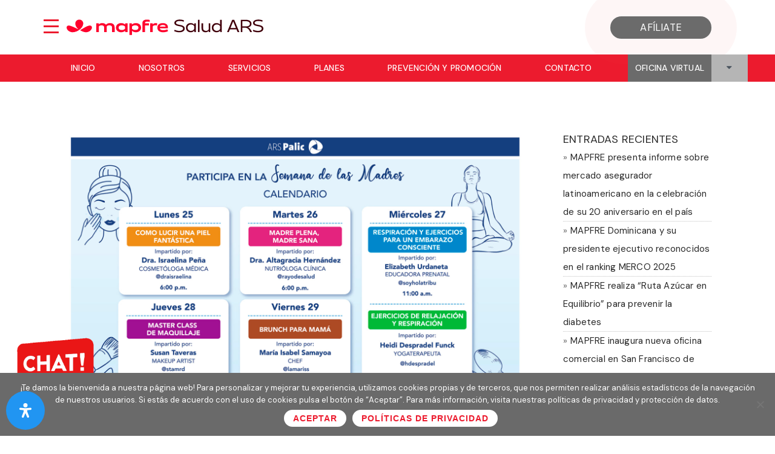

--- FILE ---
content_type: text/html; charset=UTF-8
request_url: https://mapfresaludars.com.do/ars-palic-ofrecera-talleres-gratuitos-en-su-semana-de-las-madres/
body_size: 61872
content:
<!DOCTYPE html>
<!--[if IE 9 ]>    <html class="ie ie9 ie-lt10 no-js" lang="es"> <![endif]-->
<!--[if gt IE 9]><!--><html class="no-js" lang="es"><!--<![endif]-->
<!-- the "no-js" class is for Modernizr. -->
<head><style>img.lazy{min-height:1px}</style><link href="https://mapfresaludars.com.do/wp-content/plugins/w3-total-cache/pub/js/lazyload.min.js" as="script">
<meta charset="UTF-8">
<meta name="viewport" content="width=device-width, initial-scale=1.0">
<meta data-react-helmet=true name=apple-itunes-app content="app-id=703039254"/>
<meta name="google-site-verification" content="hWn0pawuu62Lz5kdxuCYRp9DjttE0nFz7j7GVzGpAWk" />
	<meta name="facebook-domain-verification" content="ru1lxe94vwfhja4wrp04a614wrdsd3" />
<link href="https://mapfresaludars.com.do/wp-content/uploads/2020/09/icon_A01-Mapfre.svg" rel="icon">
<link href="https://mapfresaludars.com.do/wp-content/uploads/2020/09/icon_A01-Mapfre.svg" rel="apple-touch-icon">
<link href="https://mapfresaludars.com.do/wp-content/uploads/2020/09/icon_A01-Mapfre.svg" rel="apple-touch-icon" sizes="76x76" />
<link href="https://mapfresaludars.com.do/wp-content/uploads/2020/09/icon_A01-Mapfre.svg" rel="apple-touch-icon" sizes="120x120" />
<link href="https://mapfresaludars.com.do/wp-content/uploads/2020/09/icon_A01-Mapfre.svg" rel="apple-touch-icon" sizes="152x152" />

<link rel="shortcut icon" href="https://mapfresaludars.com.do/favicon.ico">
<link rel="pingback" href="https://mapfresaludars.com.do/xmlrpc.php">

<!-- Google Tag Manager -->

<script>(function(w,d,s,l,i){w[l]=w[l]||[];w[l].push({'gtm.start':
new Date().getTime(),event:'gtm.js'});var f=d.getElementsByTagName(s)[0],
j=d.createElement(s),dl=l!='dataLayer'?'&l='+l:'';j.async=true;j.src=
'https://www.googletagmanager.com/gtm.js?id='+i+dl;f.parentNode.insertBefore(j,f);
})(window,document,'script','dataLayer','GTM-M6H6LNF');</script>

<!-- End Google Tag Manager -->

<!-- Facebook Pixel Code -->
<script>
  !function(f,b,e,v,n,t,s)
  {if(f.fbq)return;n=f.fbq=function(){n.callMethod?
  n.callMethod.apply(n,arguments):n.queue.push(arguments)};
  if(!f._fbq)f._fbq=n;n.push=n;n.loaded=!0;n.version='2.0';
  n.queue=[];t=b.createElement(e);t.async=!0;
  t.src=v;s=b.getElementsByTagName(e)[0];
  s.parentNode.insertBefore(t,s)}(window, document,'script',
  'https://connect.facebook.net/en_US/fbevents.js');
  fbq('init', '574281823670726');
  fbq('track', 'PageView');
</script>
<noscript><img class="lazy" height="1" width="1" style="display:none"
  src="data:image/svg+xml,%3Csvg%20xmlns='http://www.w3.org/2000/svg'%20viewBox='0%200%201%201'%3E%3C/svg%3E" data-src="https://www.facebook.com/tr?id=574281823670726&ev=PageView&noscript=1"
/></noscript>
<!-- End Facebook Pixel Code -->

<meta name='robots' content='index, follow, max-image-preview:large, max-snippet:-1, max-video-preview:-1' />

	<!-- This site is optimized with the Yoast SEO plugin v26.7 - https://yoast.com/wordpress/plugins/seo/ -->
	<title>ARS Palic ofrecerá talleres gratuitos en su Semana de las Madres | MAPFRE Salud ARS</title>
	<link rel="canonical" href="https://mapfresaludars.com.do/ars-palic-ofrecera-talleres-gratuitos-en-su-semana-de-las-madres/" />
	<meta property="og:locale" content="es_ES" />
	<meta property="og:type" content="article" />
	<meta property="og:title" content="ARS Palic ofrecerá talleres gratuitos en su Semana de las Madres | MAPFRE Salud ARS" />
	<meta property="og:description" content="República Dominicana. Por motivo del Día de las Madres dominicanas, que se conmemorará el próximo domingo 30 de mayo, ARS Palic ha diseñado un cronograma de talleres gratuitos digitales y abiertos al público, en los que las madres podrán unirse desde sus hogares. La iniciativa de la Semana de las Madres se realizará desde el [&hellip;]" />
	<meta property="og:url" content="https://mapfresaludars.com.do/ars-palic-ofrecera-talleres-gratuitos-en-su-semana-de-las-madres/" />
	<meta property="og:site_name" content="MAPFRE Salud ARS" />
	<meta property="article:publisher" content="https://www.facebook.com/mapfresaludars" />
	<meta property="article:published_time" content="2020-05-25T13:11:11+00:00" />
	<meta property="article:modified_time" content="2020-05-25T15:42:55+00:00" />
	<meta property="og:image" content="https://mapfresaludars.com.do/wp-content/uploads/2020/05/ARSP_Semana-de-las-Madres-02.jpg" />
	<meta property="og:image:width" content="2000" />
	<meta property="og:image:height" content="1333" />
	<meta property="og:image:type" content="image/jpeg" />
	<meta name="author" content="Vanessa Sánchez" />
	<meta name="twitter:card" content="summary_large_image" />
	<meta name="twitter:creator" content="@palicdixadmin" />
	<meta name="twitter:site" content="@mapfresaludars" />
	<meta name="twitter:label1" content="Escrito por" />
	<meta name="twitter:data1" content="Vanessa Sánchez" />
	<meta name="twitter:label2" content="Tiempo de lectura" />
	<meta name="twitter:data2" content="2 minutos" />
	<script type="application/ld+json" class="yoast-schema-graph">{"@context":"https://schema.org","@graph":[{"@type":"Article","@id":"https://mapfresaludars.com.do/ars-palic-ofrecera-talleres-gratuitos-en-su-semana-de-las-madres/#article","isPartOf":{"@id":"https://mapfresaludars.com.do/ars-palic-ofrecera-talleres-gratuitos-en-su-semana-de-las-madres/"},"author":{"name":"Vanessa Sánchez","@id":"https://mapfresaludars.com.do/#/schema/person/6de5d3f7cb33c75c82d6dafb231a918e"},"headline":"ARS Palic ofrecerá talleres gratuitos en su Semana de las Madres","datePublished":"2020-05-25T13:11:11+00:00","dateModified":"2020-05-25T15:42:55+00:00","mainEntityOfPage":{"@id":"https://mapfresaludars.com.do/ars-palic-ofrecera-talleres-gratuitos-en-su-semana-de-las-madres/"},"wordCount":453,"publisher":{"@id":"https://mapfresaludars.com.do/#organization"},"image":{"@id":"https://mapfresaludars.com.do/ars-palic-ofrecera-talleres-gratuitos-en-su-semana-de-las-madres/#primaryimage"},"thumbnailUrl":"https://mapfresaludars.com.do/wp-content/uploads/2020/05/ARSP_Semana-de-las-Madres-02.jpg","articleSection":["Sala de Prensa"],"inLanguage":"es"},{"@type":"WebPage","@id":"https://mapfresaludars.com.do/ars-palic-ofrecera-talleres-gratuitos-en-su-semana-de-las-madres/","url":"https://mapfresaludars.com.do/ars-palic-ofrecera-talleres-gratuitos-en-su-semana-de-las-madres/","name":"ARS Palic ofrecerá talleres gratuitos en su Semana de las Madres | MAPFRE Salud ARS","isPartOf":{"@id":"https://mapfresaludars.com.do/#website"},"primaryImageOfPage":{"@id":"https://mapfresaludars.com.do/ars-palic-ofrecera-talleres-gratuitos-en-su-semana-de-las-madres/#primaryimage"},"image":{"@id":"https://mapfresaludars.com.do/ars-palic-ofrecera-talleres-gratuitos-en-su-semana-de-las-madres/#primaryimage"},"thumbnailUrl":"https://mapfresaludars.com.do/wp-content/uploads/2020/05/ARSP_Semana-de-las-Madres-02.jpg","datePublished":"2020-05-25T13:11:11+00:00","dateModified":"2020-05-25T15:42:55+00:00","breadcrumb":{"@id":"https://mapfresaludars.com.do/ars-palic-ofrecera-talleres-gratuitos-en-su-semana-de-las-madres/#breadcrumb"},"inLanguage":"es","potentialAction":[{"@type":"ReadAction","target":["https://mapfresaludars.com.do/ars-palic-ofrecera-talleres-gratuitos-en-su-semana-de-las-madres/"]}]},{"@type":"ImageObject","inLanguage":"es","@id":"https://mapfresaludars.com.do/ars-palic-ofrecera-talleres-gratuitos-en-su-semana-de-las-madres/#primaryimage","url":"https://mapfresaludars.com.do/wp-content/uploads/2020/05/ARSP_Semana-de-las-Madres-02.jpg","contentUrl":"https://mapfresaludars.com.do/wp-content/uploads/2020/05/ARSP_Semana-de-las-Madres-02.jpg","width":2000,"height":1333},{"@type":"BreadcrumbList","@id":"https://mapfresaludars.com.do/ars-palic-ofrecera-talleres-gratuitos-en-su-semana-de-las-madres/#breadcrumb","itemListElement":[{"@type":"ListItem","position":1,"name":"Home","item":"https://mapfresaludars.com.do/"},{"@type":"ListItem","position":2,"name":"ARS Palic ofrecerá talleres gratuitos en su Semana de las Madres"}]},{"@type":"WebSite","@id":"https://mapfresaludars.com.do/#website","url":"https://mapfresaludars.com.do/","name":"MAPFRE Salud ARS","description":"MAPFRE Salud ARS","publisher":{"@id":"https://mapfresaludars.com.do/#organization"},"potentialAction":[{"@type":"SearchAction","target":{"@type":"EntryPoint","urlTemplate":"https://mapfresaludars.com.do/?s={search_term_string}"},"query-input":{"@type":"PropertyValueSpecification","valueRequired":true,"valueName":"search_term_string"}}],"inLanguage":"es"},{"@type":"Organization","@id":"https://mapfresaludars.com.do/#organization","name":"MAPFRE Salud ARS","url":"https://mapfresaludars.com.do/","logo":{"@type":"ImageObject","inLanguage":"es","@id":"https://mapfresaludars.com.do/#/schema/logo/image/","url":"https://mapfresaludars.com.do/wp-content/uploads/2018/08/11986603_975640845833812_4880359187700924825_n.png","contentUrl":"https://mapfresaludars.com.do/wp-content/uploads/2018/08/11986603_975640845833812_4880359187700924825_n.png","width":850,"height":843,"caption":"MAPFRE Salud ARS"},"image":{"@id":"https://mapfresaludars.com.do/#/schema/logo/image/"},"sameAs":["https://www.facebook.com/mapfresaludars","https://x.com/mapfresaludars","https://www.instagram.com/mapfresaludars/","https://www.youtube.com/channel/UCtXUIUoC1fgeBCp1csBR-Ew/videos"]},{"@type":"Person","@id":"https://mapfresaludars.com.do/#/schema/person/6de5d3f7cb33c75c82d6dafb231a918e","name":"Vanessa Sánchez","sameAs":["https://x.com/palicdixadmin"],"url":"https://mapfresaludars.com.do/author/vasanchez/"}]}</script>
	<!-- / Yoast SEO plugin. -->


<link rel='dns-prefetch' href='//fonts.googleapis.com' />
<link rel="alternate" title="oEmbed (JSON)" type="application/json+oembed" href="https://mapfresaludars.com.do/wp-json/oembed/1.0/embed?url=https%3A%2F%2Fmapfresaludars.com.do%2Fars-palic-ofrecera-talleres-gratuitos-en-su-semana-de-las-madres%2F" />
<link rel="alternate" title="oEmbed (XML)" type="text/xml+oembed" href="https://mapfresaludars.com.do/wp-json/oembed/1.0/embed?url=https%3A%2F%2Fmapfresaludars.com.do%2Fars-palic-ofrecera-talleres-gratuitos-en-su-semana-de-las-madres%2F&#038;format=xml" />
		<!-- This site uses the Google Analytics by ExactMetrics plugin v8.11.1 - Using Analytics tracking - https://www.exactmetrics.com/ -->
		<!-- Nota: ExactMetrics no está actualmente configurado en este sitio. El dueño del sitio necesita identificarse usando su cuenta de Google Analytics en el panel de ajustes de ExactMetrics. -->
					<!-- No tracking code set -->
				<!-- / Google Analytics by ExactMetrics -->
		<style id='wp-img-auto-sizes-contain-inline-css' type='text/css'>
img:is([sizes=auto i],[sizes^="auto," i]){contain-intrinsic-size:3000px 1500px}
/*# sourceURL=wp-img-auto-sizes-contain-inline-css */
</style>
<link rel='stylesheet' id='otw_grid_manager-css' href='https://mapfresaludars.com.do/wp-content/plugins/post-custom-templates-lite/include/otw_components/otw_content_sidebars_light/css/otw-grid.css' type='text/css' media='all' />
<link rel='stylesheet' id='sbi_styles-css' href='https://mapfresaludars.com.do/wp-content/plugins/instagram-feed-pro/css/sbi-styles.min.css' type='text/css' media='all' />
<link rel='stylesheet' id='wp-block-library-css' href='https://mapfresaludars.com.do/wp-includes/css/dist/block-library/style.min.css' type='text/css' media='all' />
<style id='global-styles-inline-css' type='text/css'>
:root{--wp--preset--aspect-ratio--square: 1;--wp--preset--aspect-ratio--4-3: 4/3;--wp--preset--aspect-ratio--3-4: 3/4;--wp--preset--aspect-ratio--3-2: 3/2;--wp--preset--aspect-ratio--2-3: 2/3;--wp--preset--aspect-ratio--16-9: 16/9;--wp--preset--aspect-ratio--9-16: 9/16;--wp--preset--color--black: #000000;--wp--preset--color--cyan-bluish-gray: #abb8c3;--wp--preset--color--white: #ffffff;--wp--preset--color--pale-pink: #f78da7;--wp--preset--color--vivid-red: #cf2e2e;--wp--preset--color--luminous-vivid-orange: #ff6900;--wp--preset--color--luminous-vivid-amber: #fcb900;--wp--preset--color--light-green-cyan: #7bdcb5;--wp--preset--color--vivid-green-cyan: #00d084;--wp--preset--color--pale-cyan-blue: #8ed1fc;--wp--preset--color--vivid-cyan-blue: #0693e3;--wp--preset--color--vivid-purple: #9b51e0;--wp--preset--gradient--vivid-cyan-blue-to-vivid-purple: linear-gradient(135deg,rgb(6,147,227) 0%,rgb(155,81,224) 100%);--wp--preset--gradient--light-green-cyan-to-vivid-green-cyan: linear-gradient(135deg,rgb(122,220,180) 0%,rgb(0,208,130) 100%);--wp--preset--gradient--luminous-vivid-amber-to-luminous-vivid-orange: linear-gradient(135deg,rgb(252,185,0) 0%,rgb(255,105,0) 100%);--wp--preset--gradient--luminous-vivid-orange-to-vivid-red: linear-gradient(135deg,rgb(255,105,0) 0%,rgb(207,46,46) 100%);--wp--preset--gradient--very-light-gray-to-cyan-bluish-gray: linear-gradient(135deg,rgb(238,238,238) 0%,rgb(169,184,195) 100%);--wp--preset--gradient--cool-to-warm-spectrum: linear-gradient(135deg,rgb(74,234,220) 0%,rgb(151,120,209) 20%,rgb(207,42,186) 40%,rgb(238,44,130) 60%,rgb(251,105,98) 80%,rgb(254,248,76) 100%);--wp--preset--gradient--blush-light-purple: linear-gradient(135deg,rgb(255,206,236) 0%,rgb(152,150,240) 100%);--wp--preset--gradient--blush-bordeaux: linear-gradient(135deg,rgb(254,205,165) 0%,rgb(254,45,45) 50%,rgb(107,0,62) 100%);--wp--preset--gradient--luminous-dusk: linear-gradient(135deg,rgb(255,203,112) 0%,rgb(199,81,192) 50%,rgb(65,88,208) 100%);--wp--preset--gradient--pale-ocean: linear-gradient(135deg,rgb(255,245,203) 0%,rgb(182,227,212) 50%,rgb(51,167,181) 100%);--wp--preset--gradient--electric-grass: linear-gradient(135deg,rgb(202,248,128) 0%,rgb(113,206,126) 100%);--wp--preset--gradient--midnight: linear-gradient(135deg,rgb(2,3,129) 0%,rgb(40,116,252) 100%);--wp--preset--font-size--small: 13px;--wp--preset--font-size--medium: 20px;--wp--preset--font-size--large: 36px;--wp--preset--font-size--x-large: 42px;--wp--preset--spacing--20: 0.44rem;--wp--preset--spacing--30: 0.67rem;--wp--preset--spacing--40: 1rem;--wp--preset--spacing--50: 1.5rem;--wp--preset--spacing--60: 2.25rem;--wp--preset--spacing--70: 3.38rem;--wp--preset--spacing--80: 5.06rem;--wp--preset--shadow--natural: 6px 6px 9px rgba(0, 0, 0, 0.2);--wp--preset--shadow--deep: 12px 12px 50px rgba(0, 0, 0, 0.4);--wp--preset--shadow--sharp: 6px 6px 0px rgba(0, 0, 0, 0.2);--wp--preset--shadow--outlined: 6px 6px 0px -3px rgb(255, 255, 255), 6px 6px rgb(0, 0, 0);--wp--preset--shadow--crisp: 6px 6px 0px rgb(0, 0, 0);}:where(.is-layout-flex){gap: 0.5em;}:where(.is-layout-grid){gap: 0.5em;}body .is-layout-flex{display: flex;}.is-layout-flex{flex-wrap: wrap;align-items: center;}.is-layout-flex > :is(*, div){margin: 0;}body .is-layout-grid{display: grid;}.is-layout-grid > :is(*, div){margin: 0;}:where(.wp-block-columns.is-layout-flex){gap: 2em;}:where(.wp-block-columns.is-layout-grid){gap: 2em;}:where(.wp-block-post-template.is-layout-flex){gap: 1.25em;}:where(.wp-block-post-template.is-layout-grid){gap: 1.25em;}.has-black-color{color: var(--wp--preset--color--black) !important;}.has-cyan-bluish-gray-color{color: var(--wp--preset--color--cyan-bluish-gray) !important;}.has-white-color{color: var(--wp--preset--color--white) !important;}.has-pale-pink-color{color: var(--wp--preset--color--pale-pink) !important;}.has-vivid-red-color{color: var(--wp--preset--color--vivid-red) !important;}.has-luminous-vivid-orange-color{color: var(--wp--preset--color--luminous-vivid-orange) !important;}.has-luminous-vivid-amber-color{color: var(--wp--preset--color--luminous-vivid-amber) !important;}.has-light-green-cyan-color{color: var(--wp--preset--color--light-green-cyan) !important;}.has-vivid-green-cyan-color{color: var(--wp--preset--color--vivid-green-cyan) !important;}.has-pale-cyan-blue-color{color: var(--wp--preset--color--pale-cyan-blue) !important;}.has-vivid-cyan-blue-color{color: var(--wp--preset--color--vivid-cyan-blue) !important;}.has-vivid-purple-color{color: var(--wp--preset--color--vivid-purple) !important;}.has-black-background-color{background-color: var(--wp--preset--color--black) !important;}.has-cyan-bluish-gray-background-color{background-color: var(--wp--preset--color--cyan-bluish-gray) !important;}.has-white-background-color{background-color: var(--wp--preset--color--white) !important;}.has-pale-pink-background-color{background-color: var(--wp--preset--color--pale-pink) !important;}.has-vivid-red-background-color{background-color: var(--wp--preset--color--vivid-red) !important;}.has-luminous-vivid-orange-background-color{background-color: var(--wp--preset--color--luminous-vivid-orange) !important;}.has-luminous-vivid-amber-background-color{background-color: var(--wp--preset--color--luminous-vivid-amber) !important;}.has-light-green-cyan-background-color{background-color: var(--wp--preset--color--light-green-cyan) !important;}.has-vivid-green-cyan-background-color{background-color: var(--wp--preset--color--vivid-green-cyan) !important;}.has-pale-cyan-blue-background-color{background-color: var(--wp--preset--color--pale-cyan-blue) !important;}.has-vivid-cyan-blue-background-color{background-color: var(--wp--preset--color--vivid-cyan-blue) !important;}.has-vivid-purple-background-color{background-color: var(--wp--preset--color--vivid-purple) !important;}.has-black-border-color{border-color: var(--wp--preset--color--black) !important;}.has-cyan-bluish-gray-border-color{border-color: var(--wp--preset--color--cyan-bluish-gray) !important;}.has-white-border-color{border-color: var(--wp--preset--color--white) !important;}.has-pale-pink-border-color{border-color: var(--wp--preset--color--pale-pink) !important;}.has-vivid-red-border-color{border-color: var(--wp--preset--color--vivid-red) !important;}.has-luminous-vivid-orange-border-color{border-color: var(--wp--preset--color--luminous-vivid-orange) !important;}.has-luminous-vivid-amber-border-color{border-color: var(--wp--preset--color--luminous-vivid-amber) !important;}.has-light-green-cyan-border-color{border-color: var(--wp--preset--color--light-green-cyan) !important;}.has-vivid-green-cyan-border-color{border-color: var(--wp--preset--color--vivid-green-cyan) !important;}.has-pale-cyan-blue-border-color{border-color: var(--wp--preset--color--pale-cyan-blue) !important;}.has-vivid-cyan-blue-border-color{border-color: var(--wp--preset--color--vivid-cyan-blue) !important;}.has-vivid-purple-border-color{border-color: var(--wp--preset--color--vivid-purple) !important;}.has-vivid-cyan-blue-to-vivid-purple-gradient-background{background: var(--wp--preset--gradient--vivid-cyan-blue-to-vivid-purple) !important;}.has-light-green-cyan-to-vivid-green-cyan-gradient-background{background: var(--wp--preset--gradient--light-green-cyan-to-vivid-green-cyan) !important;}.has-luminous-vivid-amber-to-luminous-vivid-orange-gradient-background{background: var(--wp--preset--gradient--luminous-vivid-amber-to-luminous-vivid-orange) !important;}.has-luminous-vivid-orange-to-vivid-red-gradient-background{background: var(--wp--preset--gradient--luminous-vivid-orange-to-vivid-red) !important;}.has-very-light-gray-to-cyan-bluish-gray-gradient-background{background: var(--wp--preset--gradient--very-light-gray-to-cyan-bluish-gray) !important;}.has-cool-to-warm-spectrum-gradient-background{background: var(--wp--preset--gradient--cool-to-warm-spectrum) !important;}.has-blush-light-purple-gradient-background{background: var(--wp--preset--gradient--blush-light-purple) !important;}.has-blush-bordeaux-gradient-background{background: var(--wp--preset--gradient--blush-bordeaux) !important;}.has-luminous-dusk-gradient-background{background: var(--wp--preset--gradient--luminous-dusk) !important;}.has-pale-ocean-gradient-background{background: var(--wp--preset--gradient--pale-ocean) !important;}.has-electric-grass-gradient-background{background: var(--wp--preset--gradient--electric-grass) !important;}.has-midnight-gradient-background{background: var(--wp--preset--gradient--midnight) !important;}.has-small-font-size{font-size: var(--wp--preset--font-size--small) !important;}.has-medium-font-size{font-size: var(--wp--preset--font-size--medium) !important;}.has-large-font-size{font-size: var(--wp--preset--font-size--large) !important;}.has-x-large-font-size{font-size: var(--wp--preset--font-size--x-large) !important;}
/*# sourceURL=global-styles-inline-css */
</style>

<style id='classic-theme-styles-inline-css' type='text/css'>
/*! This file is auto-generated */
.wp-block-button__link{color:#fff;background-color:#32373c;border-radius:9999px;box-shadow:none;text-decoration:none;padding:calc(.667em + 2px) calc(1.333em + 2px);font-size:1.125em}.wp-block-file__button{background:#32373c;color:#fff;text-decoration:none}
/*# sourceURL=/wp-includes/css/classic-themes.min.css */
</style>
<link rel='stylesheet' id='wp-components-css' href='https://mapfresaludars.com.do/wp-includes/css/dist/components/style.min.css' type='text/css' media='all' />
<link rel='stylesheet' id='wp-preferences-css' href='https://mapfresaludars.com.do/wp-includes/css/dist/preferences/style.min.css' type='text/css' media='all' />
<link rel='stylesheet' id='wp-block-editor-css' href='https://mapfresaludars.com.do/wp-includes/css/dist/block-editor/style.min.css' type='text/css' media='all' />
<link rel='stylesheet' id='popup-maker-block-library-style-css' href='https://mapfresaludars.com.do/wp-content/plugins/popup-maker/dist/packages/block-library-style.css' type='text/css' media='all' />
<link rel='stylesheet' id='contact-form-7-css' href='https://mapfresaludars.com.do/wp-content/plugins/contact-form-7/includes/css/styles.css' type='text/css' media='all' />
<style id='contact-form-7-inline-css' type='text/css'>
.wpcf7 .wpcf7-recaptcha iframe {margin-bottom: 0;}.wpcf7 .wpcf7-recaptcha[data-align="center"] > div {margin: 0 auto;}.wpcf7 .wpcf7-recaptcha[data-align="right"] > div {margin: 0 0 0 auto;}
/*# sourceURL=contact-form-7-inline-css */
</style>
<link rel='stylesheet' id='cookie-notice-front-css' href='https://mapfresaludars.com.do/wp-content/plugins/cookie-notice/css/front.min.css' type='text/css' media='all' />
<link rel='stylesheet' id='essential-grid-plugin-settings-css' href='https://mapfresaludars.com.do/wp-content/plugins/essential-grid/public/assets/css/settings.css' type='text/css' media='all' />
<link rel='stylesheet' id='tp-open-sans-css' href='https://fonts.googleapis.com/css?family=Open+Sans%3A300%2C400%2C600%2C700%2C800' type='text/css' media='all' />
<link rel='stylesheet' id='tp-raleway-css' href='https://fonts.googleapis.com/css?family=Raleway%3A100%2C200%2C300%2C400%2C500%2C600%2C700%2C800%2C900' type='text/css' media='all' />
<link rel='stylesheet' id='tp-droid-serif-css' href='https://fonts.googleapis.com/css?family=Droid+Serif%3A400%2C700' type='text/css' media='all' />
<link rel='stylesheet' id='tp-dm-sans-css' href='https://fonts.googleapis.com/css?family=DM+Sans%3A400%2C500%2C60%2C700' type='text/css' media='all' />
<link rel='stylesheet' id='hgrmenu_frontend_style-css' href='https://mapfresaludars.com.do/wp-content/plugins/hgr_megamenu/css/frontend.css' type='text/css' media='all' />
<style id='responsive-menu-inline-css' type='text/css'>
/** This file is major component of this plugin so please don't try to edit here. */
#rmp_menu_trigger-6669 {
  width: 40px;
  height: 55px;
  position: fixed;
  top: 15px;
  border-radius: 5px;
  display: none;
  text-decoration: none;
  left: 5%;
  background: transparent;
  transition: transform 0.5s, background-color 0.5s;
}
#rmp_menu_trigger-6669 .rmp-trigger-box {
  width: 25px;
  color: #133461;
}
#rmp_menu_trigger-6669 .rmp-trigger-icon-active, #rmp_menu_trigger-6669 .rmp-trigger-text-open {
  display: none;
}
#rmp_menu_trigger-6669.is-active .rmp-trigger-icon-active, #rmp_menu_trigger-6669.is-active .rmp-trigger-text-open {
  display: inline;
}
#rmp_menu_trigger-6669.is-active .rmp-trigger-icon-inactive, #rmp_menu_trigger-6669.is-active .rmp-trigger-text {
  display: none;
}
#rmp_menu_trigger-6669 .rmp-trigger-label {
  color: #133461;
  pointer-events: none;
  line-height: 13px;
  font-family: inherit;
  font-size: 14px;
  display: inline;
  text-transform: inherit;
}
#rmp_menu_trigger-6669 .rmp-trigger-label.rmp-trigger-label-top {
  display: block;
  margin-bottom: 12px;
}
#rmp_menu_trigger-6669 .rmp-trigger-label.rmp-trigger-label-bottom {
  display: block;
  margin-top: 12px;
}
#rmp_menu_trigger-6669 .responsive-menu-pro-inner {
  display: block;
}
#rmp_menu_trigger-6669 .rmp-trigger-icon-inactive .rmp-font-icon {
  color: #ec1b2e;
}
#rmp_menu_trigger-6669 .responsive-menu-pro-inner, #rmp_menu_trigger-6669 .responsive-menu-pro-inner::before, #rmp_menu_trigger-6669 .responsive-menu-pro-inner::after {
  width: 25px;
  height: 3px;
  background-color: #ec1b2e;
  border-radius: 4px;
  position: absolute;
}
#rmp_menu_trigger-6669 .rmp-trigger-icon-active .rmp-font-icon {
  color: #ffffff;
}
#rmp_menu_trigger-6669.is-active .responsive-menu-pro-inner, #rmp_menu_trigger-6669.is-active .responsive-menu-pro-inner::before, #rmp_menu_trigger-6669.is-active .responsive-menu-pro-inner::after {
  background-color: #ffffff;
}
#rmp_menu_trigger-6669:hover .rmp-trigger-icon-inactive .rmp-font-icon {
  color: #ec1b2e;
}
#rmp_menu_trigger-6669:not(.is-active):hover .responsive-menu-pro-inner, #rmp_menu_trigger-6669:not(.is-active):hover .responsive-menu-pro-inner::before, #rmp_menu_trigger-6669:not(.is-active):hover .responsive-menu-pro-inner::after {
  background-color: #ec1b2e;
}
#rmp_menu_trigger-6669 .responsive-menu-pro-inner::before {
  top: 10px;
}
#rmp_menu_trigger-6669 .responsive-menu-pro-inner::after {
  bottom: 10px;
}
#rmp_menu_trigger-6669.is-active .responsive-menu-pro-inner::after {
  bottom: 0;
}
/* Hamburger menu styling */
@media screen and (max-width: 8000px) {
  /** Menu Title Style */
  /** Menu Additional Content Style */
  #rmp_menu_trigger-6669 {
    display: block;
  }
  #rmp-container-6669 {
    position: fixed;
    top: 0;
    margin: 0;
    transition: transform 0.5s;
    overflow: auto;
    display: block;
    width: 100%;
    background-color: #6b6b6b;
    background-image: url("");
    height: 100%;
    left: 0;
    padding-top: 0px;
    padding-left: 0px;
    padding-bottom: 0px;
    padding-right: 0px;
  }
  #rmp-menu-wrap-6669 {
    padding-top: 0px;
    padding-left: 0px;
    padding-bottom: 0px;
    padding-right: 0px;
    background-color: #6b6b6b;
  }
  #rmp-menu-wrap-6669 .rmp-menu, #rmp-menu-wrap-6669 .rmp-submenu {
    width: 100%;
    box-sizing: border-box;
    margin: 0;
    padding: 0;
  }
  #rmp-menu-wrap-6669 .rmp-submenu-depth-1 .rmp-menu-item-link {
    padding-left: 10%;
  }
  #rmp-menu-wrap-6669 .rmp-submenu-depth-2 .rmp-menu-item-link {
    padding-left: 15%;
  }
  #rmp-menu-wrap-6669 .rmp-submenu-depth-3 .rmp-menu-item-link {
    padding-left: 20%;
  }
  #rmp-menu-wrap-6669 .rmp-submenu-depth-4 .rmp-menu-item-link {
    padding-left: 25%;
  }
  #rmp-menu-wrap-6669 .rmp-submenu.rmp-submenu-open {
    display: block;
  }
  #rmp-menu-wrap-6669 .rmp-menu-item {
    width: 100%;
    list-style: none;
    margin: 0;
  }
  #rmp-menu-wrap-6669 .rmp-menu-item-link {
    height: 40px;
    line-height: 40px;
    font-size: 13px;
    border-bottom: 1px solid #6b6b6b;
    font-family: inherit;
    color: #ffffff;
    text-align: left;
    background-color: #6b6b6b;
    font-weight: normal;
    letter-spacing: 0px;
    display: block;
    box-sizing: border-box;
    width: 100%;
    text-decoration: none;
    position: relative;
    overflow: hidden;
    transition: background-color 0.5s, border-color 0.5s, 0.5s;
    padding: 0 5%;
    padding-right: 50px;
  }
  #rmp-menu-wrap-6669 .rmp-menu-item-link:after, #rmp-menu-wrap-6669 .rmp-menu-item-link:before {
    display: none;
  }
  #rmp-menu-wrap-6669 .rmp-menu-item-link:hover, #rmp-menu-wrap-6669 .rmp-menu-item-link:focus {
    color: #ffffff;
    border-color: #6b6b6b;
    background-color: #6b6b6b;
  }
  #rmp-menu-wrap-6669 .rmp-menu-item-link:focus {
    outline: none;
    border-color: unset;
    box-shadow: unset;
  }
  #rmp-menu-wrap-6669 .rmp-menu-item-link .rmp-font-icon {
    height: 40px;
    line-height: 40px;
    margin-right: 10px;
    font-size: 13px;
  }
  #rmp-menu-wrap-6669 .rmp-menu-current-item .rmp-menu-item-link {
    color: #ffffff;
    border-color: #6b6b6b;
    background-color: #6b6b6b;
  }
  #rmp-menu-wrap-6669 .rmp-menu-current-item .rmp-menu-item-link:hover, #rmp-menu-wrap-6669 .rmp-menu-current-item .rmp-menu-item-link:focus {
    color: #ffffff;
    border-color: #6b6b6b;
    background-color: #6b6b6b;
  }
  #rmp-menu-wrap-6669 .rmp-menu-subarrow {
    position: absolute;
    top: 0;
    bottom: 0;
    text-align: center;
    overflow: hidden;
    background-size: cover;
    overflow: hidden;
    right: 0;
    border-left-style: solid;
    border-left-color: #6b6b6b;
    border-left-width: 1px;
    height: 39px;
    width: 40px;
    color: #ffffff;
    background-color: #6b6b6b;
  }
  #rmp-menu-wrap-6669 .rmp-menu-subarrow svg {
    fill: #ffffff;
  }
  #rmp-menu-wrap-6669 .rmp-menu-subarrow:hover {
    color: #ffffff;
    border-color: #b5b5b5;
    background-color: #6b6b6b;
  }
  #rmp-menu-wrap-6669 .rmp-menu-subarrow:hover svg {
    fill: #ffffff;
  }
  #rmp-menu-wrap-6669 .rmp-menu-subarrow .rmp-font-icon {
    margin-right: unset;
  }
  #rmp-menu-wrap-6669 .rmp-menu-subarrow * {
    vertical-align: middle;
    line-height: 39px;
  }
  #rmp-menu-wrap-6669 .rmp-menu-subarrow-active {
    display: block;
    background-size: cover;
    color: #ffffff;
    border-color: #b5b5b5;
    background-color: #6b6b6b;
  }
  #rmp-menu-wrap-6669 .rmp-menu-subarrow-active svg {
    fill: #ffffff;
  }
  #rmp-menu-wrap-6669 .rmp-menu-subarrow-active:hover {
    color: #ffffff;
    border-color: #b5b5b5;
    background-color: #b5b5b5;
  }
  #rmp-menu-wrap-6669 .rmp-menu-subarrow-active:hover svg {
    fill: #ffffff;
  }
  #rmp-menu-wrap-6669 .rmp-submenu {
    display: none;
  }
  #rmp-menu-wrap-6669 .rmp-submenu .rmp-menu-item-link {
    height: 40px;
    line-height: 40px;
    letter-spacing: 0px;
    font-size: 13px;
    border-bottom: 1px solid #6b6b6b;
    font-family: inherit;
    font-weight: normal;
    color: #ffffff;
    text-align: left;
    background-color: #b5b5b5;
  }
  #rmp-menu-wrap-6669 .rmp-submenu .rmp-menu-item-link:hover, #rmp-menu-wrap-6669 .rmp-submenu .rmp-menu-item-link:focus {
    color: #ffffff;
    border-color: #6b6b6b;
    background-color: #b5b5b5;
  }
  #rmp-menu-wrap-6669 .rmp-submenu .rmp-menu-current-item .rmp-menu-item-link {
    color: #ffffff;
    border-color: #6b6b6b;
    background-color: #b5b5b5;
  }
  #rmp-menu-wrap-6669 .rmp-submenu .rmp-menu-current-item .rmp-menu-item-link:hover, #rmp-menu-wrap-6669 .rmp-submenu .rmp-menu-current-item .rmp-menu-item-link:focus {
    color: #ffffff;
    border-color: #6b6b6b;
    background-color: #3f3f3f;
  }
  #rmp-menu-wrap-6669 .rmp-submenu .rmp-menu-subarrow {
    right: 0;
    border-right: unset;
    border-left-style: solid;
    border-left-color: #6b6b6b;
    border-left-width: 1px;
    height: 39px;
    line-height: 39px;
    width: 40px;
    color: #b5b5b5;
    background-color: #b5b5b5;
  }
  #rmp-menu-wrap-6669 .rmp-submenu .rmp-menu-subarrow:hover {
    color: #b5b5b5;
    border-color: #6b6b6b;
    background-color: #b5b5b5;
  }
  #rmp-menu-wrap-6669 .rmp-submenu .rmp-menu-subarrow-active {
    color: #b5b5b5;
    border-color: #6b6b6b;
    background-color: #b5b5b5;
  }
  #rmp-menu-wrap-6669 .rmp-submenu .rmp-menu-subarrow-active:hover {
    color: #b5b5b5;
    border-color: #6b6b6b;
    background-color: #b5b5b5;
  }
  #rmp-menu-wrap-6669 .rmp-menu-item-description {
    margin: 0;
    padding: 5px 5%;
    opacity: 0.8;
    color: #ffffff;
  }
  #rmp-search-box-6669 {
    display: block;
    padding-top: 0px;
    padding-left: 5%;
    padding-bottom: 0px;
    padding-right: 5%;
  }
  #rmp-search-box-6669 .rmp-search-form {
    margin: 0;
  }
  #rmp-search-box-6669 .rmp-search-box {
    background: #ffffff;
    border: 1px solid #dadada;
    color: #333333;
    width: 100%;
    padding: 0 5%;
    border-radius: 30px;
    height: 45px;
    -webkit-appearance: none;
  }
  #rmp-search-box-6669 .rmp-search-box::placeholder {
    color: #c7c7cd;
  }
  #rmp-search-box-6669 .rmp-search-box:focus {
    background-color: #ffffff;
    outline: 2px solid #dadada;
    color: #333333;
  }
  #rmp-menu-title-6669 {
    background-color: #212121;
    color: #ffffff;
    text-align: left;
    font-size: 13px;
    padding-top: 10%;
    padding-left: 5%;
    padding-bottom: 0%;
    padding-right: 5%;
    font-weight: 400;
    transition: background-color 0.5s, border-color 0.5s, color 0.5s;
  }
  #rmp-menu-title-6669:hover {
    background-color: #212121;
    color: #ffffff;
  }
  #rmp-menu-title-6669 > .rmp-menu-title-link {
    color: #ffffff;
    width: 100%;
    background-color: unset;
    text-decoration: none;
  }
  #rmp-menu-title-6669 > .rmp-menu-title-link:hover {
    color: #ffffff;
  }
  #rmp-menu-title-6669 .rmp-font-icon {
    font-size: 13px;
  }
  #rmp-menu-additional-content-6669 {
    padding-top: 0px;
    padding-left: 5%;
    padding-bottom: 0px;
    padding-right: 5%;
    color: #ffffff;
    text-align: center;
    font-size: 16px;
  }
}
/** This file is major component of this plugin so please don't try to edit here. */
#rmp_menu_trigger-6668 {
  width: 40px;
  height: 55px;
  position: fixed;
  top: 15px;
  border-radius: 5px;
  display: none;
  text-decoration: none;
  left: 5%;
  background: transparent;
  transition: transform 0.5s, background-color 0.5s;
}
#rmp_menu_trigger-6668 .rmp-trigger-box {
  width: 25px;
  color: #133461;
}
#rmp_menu_trigger-6668 .rmp-trigger-icon-active, #rmp_menu_trigger-6668 .rmp-trigger-text-open {
  display: none;
}
#rmp_menu_trigger-6668.is-active .rmp-trigger-icon-active, #rmp_menu_trigger-6668.is-active .rmp-trigger-text-open {
  display: inline;
}
#rmp_menu_trigger-6668.is-active .rmp-trigger-icon-inactive, #rmp_menu_trigger-6668.is-active .rmp-trigger-text {
  display: none;
}
#rmp_menu_trigger-6668 .rmp-trigger-label {
  color: #133461;
  pointer-events: none;
  line-height: 13px;
  font-family: inherit;
  font-size: 14px;
  display: inline;
  text-transform: inherit;
}
#rmp_menu_trigger-6668 .rmp-trigger-label.rmp-trigger-label-top {
  display: block;
  margin-bottom: 12px;
}
#rmp_menu_trigger-6668 .rmp-trigger-label.rmp-trigger-label-bottom {
  display: block;
  margin-top: 12px;
}
#rmp_menu_trigger-6668 .responsive-menu-pro-inner {
  display: block;
}
#rmp_menu_trigger-6668 .rmp-trigger-icon-inactive .rmp-font-icon {
  color: #ec1b2e;
}
#rmp_menu_trigger-6668 .responsive-menu-pro-inner, #rmp_menu_trigger-6668 .responsive-menu-pro-inner::before, #rmp_menu_trigger-6668 .responsive-menu-pro-inner::after {
  width: 25px;
  height: 3px;
  background-color: #ec1b2e;
  border-radius: 4px;
  position: absolute;
}
#rmp_menu_trigger-6668 .rmp-trigger-icon-active .rmp-font-icon {
  color: #ffffff;
}
#rmp_menu_trigger-6668.is-active .responsive-menu-pro-inner, #rmp_menu_trigger-6668.is-active .responsive-menu-pro-inner::before, #rmp_menu_trigger-6668.is-active .responsive-menu-pro-inner::after {
  background-color: #ffffff;
}
#rmp_menu_trigger-6668:hover .rmp-trigger-icon-inactive .rmp-font-icon {
  color: #ec1b2e;
}
#rmp_menu_trigger-6668:not(.is-active):hover .responsive-menu-pro-inner, #rmp_menu_trigger-6668:not(.is-active):hover .responsive-menu-pro-inner::before, #rmp_menu_trigger-6668:not(.is-active):hover .responsive-menu-pro-inner::after {
  background-color: #ec1b2e;
}
#rmp_menu_trigger-6668 .responsive-menu-pro-inner::before {
  top: 10px;
}
#rmp_menu_trigger-6668 .responsive-menu-pro-inner::after {
  bottom: 10px;
}
#rmp_menu_trigger-6668.is-active .responsive-menu-pro-inner::after {
  bottom: 0;
}
/* Hamburger menu styling */
@media screen and (max-width: 8000px) {
  /** Menu Title Style */
  /** Menu Additional Content Style */
  #rmp_menu_trigger-6668 {
    display: block;
  }
  #rmp-container-6668 {
    position: fixed;
    top: 0;
    margin: 0;
    transition: transform 0.5s;
    overflow: auto;
    display: block;
    width: 100%;
    background-color: #6b6b6b;
    background-image: url("");
    height: 100%;
    left: 0;
    padding-top: 0px;
    padding-left: 0px;
    padding-bottom: 0px;
    padding-right: 0px;
  }
  #rmp-menu-wrap-6668 {
    padding-top: 0px;
    padding-left: 0px;
    padding-bottom: 0px;
    padding-right: 0px;
    background-color: #6b6b6b;
  }
  #rmp-menu-wrap-6668 .rmp-menu, #rmp-menu-wrap-6668 .rmp-submenu {
    width: 100%;
    box-sizing: border-box;
    margin: 0;
    padding: 0;
  }
  #rmp-menu-wrap-6668 .rmp-submenu-depth-1 .rmp-menu-item-link {
    padding-left: 10%;
  }
  #rmp-menu-wrap-6668 .rmp-submenu-depth-2 .rmp-menu-item-link {
    padding-left: 15%;
  }
  #rmp-menu-wrap-6668 .rmp-submenu-depth-3 .rmp-menu-item-link {
    padding-left: 20%;
  }
  #rmp-menu-wrap-6668 .rmp-submenu-depth-4 .rmp-menu-item-link {
    padding-left: 25%;
  }
  #rmp-menu-wrap-6668 .rmp-submenu.rmp-submenu-open {
    display: block;
  }
  #rmp-menu-wrap-6668 .rmp-menu-item {
    width: 100%;
    list-style: none;
    margin: 0;
  }
  #rmp-menu-wrap-6668 .rmp-menu-item-link {
    height: 40px;
    line-height: 40px;
    font-size: 13px;
    border-bottom: 1px solid #6b6b6b;
    font-family: inherit;
    color: #ffffff;
    text-align: left;
    background-color: #6b6b6b;
    font-weight: normal;
    letter-spacing: 0px;
    display: block;
    box-sizing: border-box;
    width: 100%;
    text-decoration: none;
    position: relative;
    overflow: hidden;
    transition: background-color 0.5s, border-color 0.5s, 0.5s;
    padding: 0 5%;
    padding-right: 50px;
  }
  #rmp-menu-wrap-6668 .rmp-menu-item-link:after, #rmp-menu-wrap-6668 .rmp-menu-item-link:before {
    display: none;
  }
  #rmp-menu-wrap-6668 .rmp-menu-item-link:hover, #rmp-menu-wrap-6668 .rmp-menu-item-link:focus {
    color: #ffffff;
    border-color: #6b6b6b;
    background-color: #6b6b6b;
  }
  #rmp-menu-wrap-6668 .rmp-menu-item-link:focus {
    outline: none;
    border-color: unset;
    box-shadow: unset;
  }
  #rmp-menu-wrap-6668 .rmp-menu-item-link .rmp-font-icon {
    height: 40px;
    line-height: 40px;
    margin-right: 10px;
    font-size: 13px;
  }
  #rmp-menu-wrap-6668 .rmp-menu-current-item .rmp-menu-item-link {
    color: #ffffff;
    border-color: #6b6b6b;
    background-color: #6b6b6b;
  }
  #rmp-menu-wrap-6668 .rmp-menu-current-item .rmp-menu-item-link:hover, #rmp-menu-wrap-6668 .rmp-menu-current-item .rmp-menu-item-link:focus {
    color: #ffffff;
    border-color: #6b6b6b;
    background-color: #6b6b6b;
  }
  #rmp-menu-wrap-6668 .rmp-menu-subarrow {
    position: absolute;
    top: 0;
    bottom: 0;
    text-align: center;
    overflow: hidden;
    background-size: cover;
    overflow: hidden;
    right: 0;
    border-left-style: solid;
    border-left-color: #6b6b6b;
    border-left-width: 1px;
    height: 39px;
    width: 40px;
    color: #ffffff;
    background-color: #6b6b6b;
  }
  #rmp-menu-wrap-6668 .rmp-menu-subarrow svg {
    fill: #ffffff;
  }
  #rmp-menu-wrap-6668 .rmp-menu-subarrow:hover {
    color: #ffffff;
    border-color: #b5b5b5;
    background-color: #6b6b6b;
  }
  #rmp-menu-wrap-6668 .rmp-menu-subarrow:hover svg {
    fill: #ffffff;
  }
  #rmp-menu-wrap-6668 .rmp-menu-subarrow .rmp-font-icon {
    margin-right: unset;
  }
  #rmp-menu-wrap-6668 .rmp-menu-subarrow * {
    vertical-align: middle;
    line-height: 39px;
  }
  #rmp-menu-wrap-6668 .rmp-menu-subarrow-active {
    display: block;
    background-size: cover;
    color: #ffffff;
    border-color: #b5b5b5;
    background-color: #6b6b6b;
  }
  #rmp-menu-wrap-6668 .rmp-menu-subarrow-active svg {
    fill: #ffffff;
  }
  #rmp-menu-wrap-6668 .rmp-menu-subarrow-active:hover {
    color: #ffffff;
    border-color: #b5b5b5;
    background-color: #b5b5b5;
  }
  #rmp-menu-wrap-6668 .rmp-menu-subarrow-active:hover svg {
    fill: #ffffff;
  }
  #rmp-menu-wrap-6668 .rmp-submenu {
    display: none;
  }
  #rmp-menu-wrap-6668 .rmp-submenu .rmp-menu-item-link {
    height: 40px;
    line-height: 40px;
    letter-spacing: 0px;
    font-size: 13px;
    border-bottom: 1px solid #6b6b6b;
    font-family: inherit;
    font-weight: normal;
    color: #ffffff;
    text-align: left;
    background-color: #b5b5b5;
  }
  #rmp-menu-wrap-6668 .rmp-submenu .rmp-menu-item-link:hover, #rmp-menu-wrap-6668 .rmp-submenu .rmp-menu-item-link:focus {
    color: #ffffff;
    border-color: #6b6b6b;
    background-color: #b5b5b5;
  }
  #rmp-menu-wrap-6668 .rmp-submenu .rmp-menu-current-item .rmp-menu-item-link {
    color: #ffffff;
    border-color: #6b6b6b;
    background-color: #b5b5b5;
  }
  #rmp-menu-wrap-6668 .rmp-submenu .rmp-menu-current-item .rmp-menu-item-link:hover, #rmp-menu-wrap-6668 .rmp-submenu .rmp-menu-current-item .rmp-menu-item-link:focus {
    color: #ffffff;
    border-color: #6b6b6b;
    background-color: #3f3f3f;
  }
  #rmp-menu-wrap-6668 .rmp-submenu .rmp-menu-subarrow {
    right: 0;
    border-right: unset;
    border-left-style: solid;
    border-left-color: #6b6b6b;
    border-left-width: 1px;
    height: 39px;
    line-height: 39px;
    width: 40px;
    color: #b5b5b5;
    background-color: #b5b5b5;
  }
  #rmp-menu-wrap-6668 .rmp-submenu .rmp-menu-subarrow:hover {
    color: #b5b5b5;
    border-color: #6b6b6b;
    background-color: #b5b5b5;
  }
  #rmp-menu-wrap-6668 .rmp-submenu .rmp-menu-subarrow-active {
    color: #b5b5b5;
    border-color: #6b6b6b;
    background-color: #b5b5b5;
  }
  #rmp-menu-wrap-6668 .rmp-submenu .rmp-menu-subarrow-active:hover {
    color: #b5b5b5;
    border-color: #6b6b6b;
    background-color: #b5b5b5;
  }
  #rmp-menu-wrap-6668 .rmp-menu-item-description {
    margin: 0;
    padding: 5px 5%;
    opacity: 0.8;
    color: #ffffff;
  }
  #rmp-search-box-6668 {
    display: block;
    padding-top: 0px;
    padding-left: 5%;
    padding-bottom: 0px;
    padding-right: 5%;
  }
  #rmp-search-box-6668 .rmp-search-form {
    margin: 0;
  }
  #rmp-search-box-6668 .rmp-search-box {
    background: #ffffff;
    border: 1px solid #dadada;
    color: #333333;
    width: 100%;
    padding: 0 5%;
    border-radius: 30px;
    height: 45px;
    -webkit-appearance: none;
  }
  #rmp-search-box-6668 .rmp-search-box::placeholder {
    color: #c7c7cd;
  }
  #rmp-search-box-6668 .rmp-search-box:focus {
    background-color: #ffffff;
    outline: 2px solid #dadada;
    color: #333333;
  }
  #rmp-menu-title-6668 {
    background-color: #212121;
    color: #ffffff;
    text-align: left;
    font-size: 13px;
    padding-top: 10%;
    padding-left: 5%;
    padding-bottom: 0%;
    padding-right: 5%;
    font-weight: 400;
    transition: background-color 0.5s, border-color 0.5s, color 0.5s;
  }
  #rmp-menu-title-6668:hover {
    background-color: #212121;
    color: #ffffff;
  }
  #rmp-menu-title-6668 > .rmp-menu-title-link {
    color: #ffffff;
    width: 100%;
    background-color: unset;
    text-decoration: none;
  }
  #rmp-menu-title-6668 > .rmp-menu-title-link:hover {
    color: #ffffff;
  }
  #rmp-menu-title-6668 .rmp-font-icon {
    font-size: 13px;
  }
  #rmp-menu-additional-content-6668 {
    padding-top: 0px;
    padding-left: 5%;
    padding-bottom: 0px;
    padding-right: 5%;
    color: #ffffff;
    text-align: center;
    font-size: 16px;
  }
}
/**
This file contents common styling of menus.
*/
.rmp-container {
  display: none;
  visibility: visible;
  padding: 0px 0px 0px 0px;
  z-index: 99998;
  transition: all 0.3s;
  /** Scrolling bar in menu setting box **/
}
.rmp-container.rmp-fade-top, .rmp-container.rmp-fade-left, .rmp-container.rmp-fade-right, .rmp-container.rmp-fade-bottom {
  display: none;
}
.rmp-container.rmp-slide-left, .rmp-container.rmp-push-left {
  transform: translateX(-100%);
  -ms-transform: translateX(-100%);
  -webkit-transform: translateX(-100%);
  -moz-transform: translateX(-100%);
}
.rmp-container.rmp-slide-left.rmp-menu-open, .rmp-container.rmp-push-left.rmp-menu-open {
  transform: translateX(0);
  -ms-transform: translateX(0);
  -webkit-transform: translateX(0);
  -moz-transform: translateX(0);
}
.rmp-container.rmp-slide-right, .rmp-container.rmp-push-right {
  transform: translateX(100%);
  -ms-transform: translateX(100%);
  -webkit-transform: translateX(100%);
  -moz-transform: translateX(100%);
}
.rmp-container.rmp-slide-right.rmp-menu-open, .rmp-container.rmp-push-right.rmp-menu-open {
  transform: translateX(0);
  -ms-transform: translateX(0);
  -webkit-transform: translateX(0);
  -moz-transform: translateX(0);
}
.rmp-container.rmp-slide-top, .rmp-container.rmp-push-top {
  transform: translateY(-100%);
  -ms-transform: translateY(-100%);
  -webkit-transform: translateY(-100%);
  -moz-transform: translateY(-100%);
}
.rmp-container.rmp-slide-top.rmp-menu-open, .rmp-container.rmp-push-top.rmp-menu-open {
  transform: translateY(0);
  -ms-transform: translateY(0);
  -webkit-transform: translateY(0);
  -moz-transform: translateY(0);
}
.rmp-container.rmp-slide-bottom, .rmp-container.rmp-push-bottom {
  transform: translateY(100%);
  -ms-transform: translateY(100%);
  -webkit-transform: translateY(100%);
  -moz-transform: translateY(100%);
}
.rmp-container.rmp-slide-bottom.rmp-menu-open, .rmp-container.rmp-push-bottom.rmp-menu-open {
  transform: translateX(0);
  -ms-transform: translateX(0);
  -webkit-transform: translateX(0);
  -moz-transform: translateX(0);
}
.rmp-container::-webkit-scrollbar {
  width: 0px;
}
.rmp-container ::-webkit-scrollbar-track {
  box-shadow: inset 0 0 5px transparent;
}
.rmp-container ::-webkit-scrollbar-thumb {
  background: transparent;
}
.rmp-container ::-webkit-scrollbar-thumb:hover {
  background: transparent;
}
.rmp-container .rmp-menu-wrap .rmp-menu {
  transition: none;
  border-radius: 0;
  box-shadow: none;
  background: none;
  border: 0;
  bottom: auto;
  box-sizing: border-box;
  clip: auto;
  color: #666;
  display: block;
  float: none;
  font-family: inherit;
  font-size: 14px;
  height: auto;
  left: auto;
  line-height: 1.7;
  list-style-type: none;
  margin: 0;
  min-height: auto;
  max-height: none;
  opacity: 1;
  outline: none;
  overflow: visible;
  padding: 0;
  position: relative;
  pointer-events: auto;
  right: auto;
  text-align: left;
  text-decoration: none;
  text-indent: 0;
  text-transform: none;
  transform: none;
  top: auto;
  visibility: inherit;
  width: auto;
  word-wrap: break-word;
  white-space: normal;
}
.rmp-container .rmp-menu-additional-content {
  display: block;
  word-break: break-word;
}
.rmp-container .rmp-menu-title {
  display: flex;
  flex-direction: column;
}
.rmp-container .rmp-menu-title .rmp-menu-title-image {
  max-width: 100%;
  margin-bottom: 15px;
  display: block;
  margin: auto;
  margin-bottom: 15px;
}
button.rmp_menu_trigger {
  z-index: 999999;
  overflow: hidden;
  outline: none;
  border: 0;
  display: none;
  margin: 0;
  transition: transform 0.5s, background-color 0.5s;
  padding: 0;
}
button.rmp_menu_trigger .responsive-menu-pro-inner::before, button.rmp_menu_trigger .responsive-menu-pro-inner::after {
  content: "";
  display: block;
}
button.rmp_menu_trigger .responsive-menu-pro-inner::before {
  top: 10px;
}
button.rmp_menu_trigger .responsive-menu-pro-inner::after {
  bottom: 10px;
}
button.rmp_menu_trigger .rmp-trigger-box {
  width: 40px;
  display: inline-block;
  position: relative;
  pointer-events: none;
  vertical-align: super;
}
.admin-bar .rmp-container, .admin-bar .rmp_menu_trigger {
  margin-top: 32px !important;
}
@media screen and (max-width: 782px) {
  .admin-bar .rmp-container, .admin-bar .rmp_menu_trigger {
    margin-top: 46px !important;
  }
}
/*  Menu Trigger Boring Animation */
.rmp-menu-trigger-boring .responsive-menu-pro-inner {
  transition-property: none;
}
.rmp-menu-trigger-boring .responsive-menu-pro-inner::after, .rmp-menu-trigger-boring .responsive-menu-pro-inner::before {
  transition-property: none;
}
.rmp-menu-trigger-boring.is-active .responsive-menu-pro-inner {
  transform: rotate(45deg);
}
.rmp-menu-trigger-boring.is-active .responsive-menu-pro-inner:before {
  top: 0;
  opacity: 0;
}
.rmp-menu-trigger-boring.is-active .responsive-menu-pro-inner:after {
  bottom: 0;
  transform: rotate(-90deg);
}

/*# sourceURL=responsive-menu-inline-css */
</style>
<link rel='stylesheet' id='dashicons-css' href='https://mapfresaludars.com.do/wp-includes/css/dashicons.min.css' type='text/css' media='all' />
<link rel='stylesheet' id='parent-style-css' href='https://mapfresaludars.com.do/wp-content/themes/stash/style.css' type='text/css' media='all' />
<link rel='stylesheet' id='glyphicons-bootstrap-css' href='https://mapfresaludars.com.do/wp-content/plugins/hgr_vc_extender/includes/css/bootstrap.css' type='text/css' media='all' />
<link rel='stylesheet' id='stash_icons-css' href='https://mapfresaludars.com.do/wp-content/themes/stash/highgrade/css/icons.css' type='text/css' media='all' />
<link rel='stylesheet' id='font-awesome-css' href='https://mapfresaludars.com.do/wp-content/themes/stash/highgrade/css/font-awesome.min.css' type='text/css' media='all' />
<link rel='stylesheet' id='stash_css_component-css' href='https://mapfresaludars.com.do/wp-content/themes/stash/highgrade/css/component.css' type='text/css' media='all' />
<link rel='stylesheet' id='lity-css' href='https://mapfresaludars.com.do/wp-content/themes/stash/highgrade/css/lity.min.css' type='text/css' media='all' />
<link rel='stylesheet' id='noredux-css' href='https://mapfresaludars.com.do/wp-content/themes/stash/highgrade/css/noredux.css' type='text/css' media='all' />
<link rel='stylesheet' id='js_composer_front-css' href='https://mapfresaludars.com.do/wp-content/plugins/js_composer/assets/css/js_composer.min.css' type='text/css' media='all' />
<link rel='stylesheet' id='stash_custom-styles-css' href='https://mapfresaludars.com.do/wp-content/themes/stash/custom-styles.css' type='text/css' media='all' />
<style id='stash_custom-styles-inline-css' type='text/css'>
#hgr_sections{background-color:#fff;}#website_boxed{margin:auto;overflow:hidden;width:100vw;max-width:100%;}#hgr_top_navbar_container{position:fixed;}.noPaddingTopBottom{padding-top:0 !important;padding-bottom:0 !important;}#hgr_top_navbar_container .container{-webkit-transition:all .5s;-moz-transition:all .5s;-ms-transition:all .5s;-o-transition:all .5s;transition:all .5s;}img.responsiveLogo{max-width:100%;max-height:100%;vertical-align:unset !important;}.hgr_identity a{max-width:100%;max-height:100%;}a.underline.after.first:after{border-bottom:2px solid #ec1b2e;}.loader{font-size:5px;margin:auto;text-indent:-9999em;width:11em;height:11em;border-radius:50%;background:#ec1b2e;background:-moz-linear-gradient(left,#ec1b2e 10%,rgba(255,255,255,0) 42%);background:-webkit-linear-gradient(left,#ec1b2e 10%,rgba(255,255,255,0) 42%);background:-o-linear-gradient(left,#ec1b2e 10%,rgba(255,255,255,0) 42%);background:-ms-linear-gradient(left,#ec1b2e 10%,rgba(255,255,255,0) 42%);background:linear-gradient(to right,#ec1b2e 10%,rgba(255,255,255,0) 42%);position:relative;-webkit-animation:load3 1.4s infinite linear;animation:load3 1.4s infinite linear;-webkit-transform:translateZ(0);-ms-transform:translateZ(0);transform:translateZ(0);}.loader:before{width:50%;height:50%;background:#ec1b2e;border-radius:100% 0 0 0;position:absolute;top:0;left:0;content:&#039;&#039;;}.lity{background:#ec1b2e;background:rgba(234,56,78,0.9);}.light-scheme a.link-curtain::before{border-top:2px solid #7b2a38;}.light-scheme a.link-curtain::after{background:rgba(123,42,56,0.1);}.dark-scheme a.link-curtain::before{border-top:2px solid #6f162c;}.dark-scheme a.link-curtain::after{background:rgba(111,22,44,0.1);}#hgr_top_navbar_container .dropdown-menu li a:hover{background-color:rgba(234,56,78,0.1);}#fixed_navbar .dropdown-menu li a:hover{background-color:rgba(250,50,67,0.15);}#hgr_top_navbar_container .dropdown-menu{border-top:2px solid #ec1b2e !important;}.fakeMobile #hgr_top_navbar_container .dropdown-menu,.isMobile.isDesktop #hgr_top_navbar_container .dropdown-menu{border-top:0 !important;}.fakeMobile #hgr_top_navbar_container .dropdown-menu li.dropdown-submenu ul li,.isMobile.isDesktop #hgr_top_navbar_container .dropdown-menu li.dropdown-submenu ul li{padding-left:20px;}#fixed_navbar .dropdown-menu{border-top:2px solid #fff !important;}.page-template-page-leftsidebar .vc_col-sm-3 ul li,.page-template-page-rightsidebar .vc_col-sm-3 ul li,.page-template-page-leftsidebar .vc_col-sm-3 ul.children li,.page-template-page-rightsidebar .vc_col-sm-3 ul.children li,.shop_widget ul li{border-left:solid 6px rgba(234,56,78,0.3);}.page-template-page-leftsidebar .vc_col-sm-3  ul li:hover,.page-template-page-rightsidebar .vc_col-sm-3 ul li:hover,.shop_widget ul li:hover{border-left:solid 6px #ec1b2e;background-color:rgba(234,56,78,0.05);}.page-template-page-leftsidebar #wp-calendar caption,.page-template-page-rightsidebar #wp-calendar caption{color:#ec1b2e;}.page-template-page-leftsidebar #wp-calendar thead,.page-template-page-rightsidebar #wp-calendar thead{background:rgba(234,56,78,0.05);}.page-template-page-leftsidebar #wp-calendar tbody td:hover,.page-template-page-rightsidebar #wp-calendar tbody td:hover{background:rgba(234,56,78,0.08);}.price_slider_wrapper .ui-slider-horizontal{background-color:rgba(234,56,78,0.2);}.price_slider_wrapper .ui-slider .ui-slider-range,.price_slider_wrapper .ui-slider .ui-slider-handle{background:#ea384e;}.woocommerce ul.products li.product,.woocommerce-page ul.products li.product{width:22.5% !important;}.wpcf7 input[type=text],.wpcf7 input[type=email],.wpcf7 textarea,.wpcf7 input[type=submit]{border-radius:0;}.woocommerce #content div.product form.cart .button,.woocommerce div.product form.cart .button,.woocommerce-page #content div.product form.cart .button,.woocommerce-page div.product form.cart .button{background-color:#000;padding-left:30px !important;padding-right:30px !important;}.woocommerce #content div.product form.cart .button:hover,.woocommerce div.product form.cart .button:hover,.woocommerce-page #content div.product form.cart .button:hover,.woocommerce-page div.product form.cart .button:hover{background-color:#000;padding-left:30px !important;padding-right:30px !important;}.woocommerce #respond input#submit.alt,.woocommerce a.button.alt,.woocommerce button.button.alt,.woocommerce input.button.alt{color:#fff;}.woocommerce #respond input#submit.alt,.woocommerce a.button.alt,.woocommerce button.button.alt,.woocommerce input.button.alt:hover{color:#fff;}.qcv_button_cart{background-color:;}.qcv_button_cart:hover{background-color:;}.qcv_button_checkout{background-color:#1c46f2;}.qcv_button_checkout:hover{background-color:#1c46f2;}#comments-form input[type=submit],#commentform input[type=submit]{background-color:#133461;}#comments-form input[type=submit]:hover,#commentform input[type=submit]:hover{background-color:#019bdf;}.woocommerce .product span.onsale{padding:8px 10px;border-radius:4px;}.blogGridItem .post_format-post-format-quote{background-color:rgba(234,56,78,0.8) !important;color:#fff;}.blogGridItem .post_format-post-format-quote .fa{color:#ec1b2e;margin-top:0;}#metroGridItems .postEntry{margin:10px !important;padding:10px !important;background-color:#ea384e;}@media (max-width: 479px){.fixed_menu,.main_navbar_container{display:none;}.container,#container{max-width:300px;}.container:before,.container:after,#container:before,#container:after{content:&quot; &quot;;display:table;}.container:after,#container:after{clear:both;}.megamenu{width:100%;}.standAlonePage .page_title_container .container{margin-top:60px;}#main_navbar_container,#main_navbar_container_left,.hgr_woo_minicart{display:none;}.central_logo .hgr_identity{float:left;margin:0;text-align:left;}#website_boxed{width:100vw;max-width:100%;}#website_boxed:before,#website_boxed:after{content:&quot; &quot;;display:table;}#website_boxed:after{clear:both;}#qcv_handle{position:absolute;top:22px;right:70px;}#fssearch_container #searchform input[type=text]{font-size:50px !important;height:100px !important;}#hgr_mc_name,#hgr_mc_lastname,#hgr_mc_email,.hgr_mc_btn{width:100% !important;margin-bottom:10px !important;}#comments .depth-2,#comments .depth-3,#comments .depth-4,#comments .depth-5,#comments .depth-6,#comments .depth-7,#comments .depth-8,#comments .depth-9,#comments .depth-10{margin-left:0;}.woocommerce .product span.onsale{top:10px !important;right:10px !important;left:auto !important;}.hgr_main_image{float:none;width:300px;margin-bottom:20px;}.hgr_product_thumbnails{width:300px;max-height:240px;float:none;overflow:hidden;}.hgr_product_thumbnails a{margin-right:10px;}.hgr_product_thumbnails a:last-child{margin-right:0;}.hgr_product_thumbnails img{max-width:90px !important;height:auto;}.woocommerce-page div.product div.summary{width:300px;height:auto;margin-right:auto;margin-left:auto;}.woocommerce-page div.product div.summary p{text-align:justify;}.woocommerce-page div.product .product_title{text-align:center;}.woocommerce div.product .woocommerce-product-rating{float:right;}.woocommerce div.product form.cart .button{margin-top:0 !important;}.woocommerce div.product .product_meta .posted_in{padding:0 !important;}#tab-description{text-align:justify;}.woocommerce #respond input#submit{width:100%;}.woocommerce p.stars{font-size:0.9em;}.woocommerce p.stars span{display:block;text-align:center;}.woocommerce .related ul.products li.product,.woocommerce .related ul li.product{width:48% !important;}.woocommerce .related ul.products li.product a,.woocommerce-page .related ul.products li.product a{left:35%;bottom:125px;}.woocommerce a.button,.woocommerce-page a.button{margin-top:0px !important;left:10px !important;top:10px !important;}.woocommerce ul.products li.product,.woocommerce-page ul.products li.product{width:100% !important;}}@media (min-width: 480px) and (max-width: 639px){.fixed_menu,.main_navbar_container{display:none;}.container,#container{max-width:440px;}.container:before,.container:after,#container:before,#container:after{content:&quot; &quot;;display:table;}.container:after,#container:after{clear:both;}.megamenu{width:100%;}#website_boxed{width:100vw;max-width:100%;}#website_boxed:before,#website_boxed:after{content:&quot; &quot;;display:table;}#website_boxed:after{clear:both;}#main_navbar_container,#main_navbar_container_left,.hgr_woo_minicart{display:none;}.central_logo .hgr_identity{float:left;margin:0;text-align:left;}#qcv_handle{position:absolute;top:22px;right:70px;}#fssearch_container #searchform input[type=text]{font-size:50px !important;height:100px !important;}#hgr_mc_name,#hgr_mc_lastname,#hgr_mc_email,.hgr_mc_btn{width:100% !important;margin-bottom:10px !important;}#comments .depth-2,#comments .depth-3,#comments .depth-4,#comments .depth-5,#comments .depth-6,#comments .depth-7,#comments .depth-8,#comments .depth-9,#comments .depth-10{margin-left:0;}.woocommerce .product span.onsale{top:10px !important;right:10px !important;left:auto !important;}.hgr_main_image{float:right;width:360px;margin-bottom:20px;}.hgr_product_thumbnails{width:70px;max-height:240px;float:left;overflow:hidden;}.hgr_product_thumbnails a{margin-right:10px;}.hgr_product_thumbnails a:last-child{margin-right:0;}.hgr_product_thumbnails img{max-width:70px !important;height:auto;}.woocommerce-page div.product div.summary{width:440px !important;height:auto;float:left !important;}.woocommerce-page div.product div.summary p{text-align:justify;}.woocommerce-page div.product .product_title{text-align:center;}.woocommerce div.product .woocommerce-product-rating{float:right;}.woocommerce div.product form.cart .button{margin-top:0 !important;}.woocommerce div.product .product_meta .posted_in{padding:0 !important;}#tab-description{text-align:justify;}.woocommerce #respond input#submit{width:100%;}.woocommerce p.stars{font-size:0.9em;}.woocommerce p.stars span{display:block;text-align:center;}.woocommerce .related ul.products li.product,.woocommerce .related ul li.product,.woocommerce .related li.product:nth-child(2n){width:32% !important;clear:none !important;margin-left:2px;margin-right:2px;text-align:center;float:left !important;}.woocommerce .related ul.products li.product a,.woocommerce-page .related ul.products li.product a{left:37%;top:-12px;}.woocommerce a.button,.woocommerce-page a.button{margin-top:0px !important;left:10px !important;top:10px !important;}.woocommerce ul.products li.product,.woocommerce-page ul.products li.product{width:100% !important;}}@media (min-width: 640px) and (max-width: 767px){.fixed_menu,.main_navbar_container{display:none;}.container,#container{max-width:600px;}.container:before,.container:after,#container:before,#container:after{content:&quot; &quot;;display:table;}.container:after,#container:after{clear:both;}.megamenu{width:100%;}#website_boxed{width:100vw;max-width:100%;}#website_boxed:before,#website_boxed:after{content:&quot; &quot;;display:table;}#website_boxed:after{clear:both;}#main_navbar_container,#main_navbar_container_left,.hgr_woo_minicart,.fixed_menu{display:none;}.central_logo .hgr_identity{float:left;margin:0;text-align:left;}.initialHeaderSize{height:150px;}.finalHeaderSize{height:100px !important;}#fssearch_container #searchform input[type=text]{font-size:50px !important;height:100px !important;}#comments .depth-2,#comments .depth-3,#comments .depth-4,#comments .depth-5,#comments .depth-6,#comments .depth-7,#comments .depth-8,#comments .depth-9,#comments .depth-10{margin-left:0;}.woocommerce .product span.onsale{top:10px !important;right:10px !important;left:auto !important;}.hgr_main_image{float:right;width:470px;margin-bottom:20px;}.hgr_product_thumbnails{width:120px;max-height:460px;float:left;overflow:hidden;}.hgr_product_thumbnails a{margin-right:10px;}.hgr_product_thumbnails a:last-child{margin-right:0;}.hgr_product_thumbnails img{max-width:120px !important;height:auto;}.woocommerce-page div.product div.summary{width:600px !important;height:auto;float:left !important;}.woocommerce-page div.product div.summary p{text-align:justify;}.woocommerce-page div.product .product_title{text-align:left;}.woocommerce div.product .woocommerce-product-rating{float:right;}div.quantity_select{width:70px !important;background-position:50px !important;}.woocommerce select.qty{width:280px !important;}.woocommerce form.cart select.qty{width:85px !important;}.woocommerce div.product form.cart .button{margin-top:0 !important;width:50% !important;}.woocommerce div.product .product_meta .posted_in{padding:0 !important;}#tab-description{text-align:justify;}.woocommerce #respond input#submit{width:100%;}.woocommerce p.stars{font-size:0.9em;}.woocommerce p.stars span{display:block;text-align:center;}.woocommerce .related ul.products li.product,.woocommerce .related ul li.product{width:32% !important;clear:none !important;margin-left:2px;margin-right:2px;float:left !important;}.woocommerce .related ul.products li.product a,.woocommerce-page .related ul.products li.product a{left:37%;top:-12px;}.woocommerce a.button,.woocommerce-page a.button{margin-top:0px !important;left:10px !important;top:10px !important;}.woocommerce ul.products li.product,.woocommerce-page ul.products li.product{width:48% !important;}}@media (min-width: 768px) and (max-width: 979px){.standAlonePage .page_title_container .container{margin-top:60px;}.container,#container{max-width:720px;}.megamenu{width:100%;}ul.primary_menu{margin-top:0;}#main_navbar_container,#main_navbar_container_left,.hgr_woo_minicart,.fixed_menu{display:none;}.central_logo .hgr_identity{float:left;margin:0;text-align:left;}#website_boxed{width:100vw;max-width:100%;}#website_boxed:before,#website_boxed:after{content:&quot; &quot;;display:table;}#website_boxed:after{clear:both;}.initialHeaderSize{height:150px;}.finalHeaderSize{height:100px !important;}.woocommerce .product span.onsale{top:10px !important;right:10px !important;left:auto !important;}.hgr_main_image{float:right;width:500px;margin-bottom:20px;}.hgr_product_thumbnails{width:200px;max-height:500px;float:left;overflow:hidden;}.hgr_product_thumbnails a{margin-right:10px;}.hgr_product_thumbnails a:last-child{margin-right:0;}.hgr_product_thumbnails img{max-width:200px !important;height:auto;}.woocommerce-page div.product div.summary{width:700px !important;height:auto;float:left !important;}.woocommerce-page div.product div.summary p{text-align:justify;}.woocommerce-page div.product .product_title{text-align:left;}.woocommerce div.product .woocommerce-product-rating{float:right;}div.quantity_select{width:70px !important;background-position:50px !important;}.woocommerce select.qty{width:280px !important;}.woocommerce form.cart select.qty{width:85px !important;}.woocommerce div.product form.cart .button{margin-top:0 !important;width:50% !important;}.woocommerce div.product .product_meta .posted_in{padding:0 !important;}#tab-description{text-align:justify;}.woocommerce #respond input#submit{width:100%;}.woocommerce p.stars{font-size:0.9em;}.woocommerce p.stars span{display:block;text-align:center;}.woocommerce .related ul.products li.product,.woocommerce .related ul li.product{width:32% !important;clear:none !important;margin-left:2px;margin-right:2px;float:left !important;}.woocommerce .related ul.products li.product a,.woocommerce-page .related ul.products li.product a{left:37%;top:-12px;}.woocommerce a.button,.woocommerce-page a.button{margin-top:0px !important;left:10px !important;top:10px !important;}}@media (min-width: 980px) and (max-width: 1279px){.container,#container{max-width:920px;}.megamenu{width:100%;}ul.primary_menu{line-height:0;}ul.sub-menu{line-height:24px;top:-1;}#main_navbar_container,#main_navbar_container_left,.hgr_woo_minicart,.fixed_menu{display:none;}.central_logo .hgr_identity{float:left;margin:0;text-align:left;}#website_boxed{width:100vw;max-width:100%;}#website_boxed:before,#website_boxed:after{content:&quot; &quot;;display:table;}#website_boxed:after{clear:both;}.initialHeaderSize{height:150px;}.finalHeaderSize{height:100px !important;}.isDesktop.notMobile #hgr_top_navbar_container.headerappear{-moz-transform:translateY(0);-o-transform:translateY(0);-ms-transform:translateY(0);-webkit-transform:translateY(0);transform:translateY(0);-webkit-transition:transform .33s ease-in-out;-moz-transition:transform .33s ease-in-out;transition:transform .33s ease-in-out;}.isDesktop.notMobile #hgr_top_navbar_container.headerhidden{-moz-transform:translateY(-100%);-o-transform:translateY(-100%);-ms-transform:translateY(-100%);-webkit-transform:translateY(-100%);transform:translateY(-100%);-webkit-transition:transform .33s ease-in-out;-moz-transition:transform .33s ease-in-out;transition:transform .33s ease-in-out;}.woocommerce .product span.onsale{top:10px !important;right:10px !important;left:auto !important;}.hgr_main_image{float:right;width:700px;margin-bottom:20px;}.hgr_product_thumbnails{width:200px;float:left;overflow:hidden;}.hgr_product_thumbnails a{margin-right:10px;}.hgr_product_thumbnails a:last-child{margin-right:0;}.hgr_product_thumbnails img{max-width:200px !important;height:auto;}.woocommerce-page div.product div.summary{width:920px !important;height:auto;float:left !important;}.woocommerce-page div.product div.summary p{text-align:justify;}.woocommerce-page div.product .product_title{text-align:left;}.woocommerce div.product .woocommerce-product-rating{float:right;}div.quantity_select{width:70px !important;background-position:50px !important;}.woocommerce select.qty{width:280px !important;}.woocommerce form.cart select.qty{width:70px !important;}.woocommerce div.product form.cart .button{margin-top:0 !important;float:none;}.woocommerce div.product .product_meta .posted_in{padding:0 !important;}#tab-description{text-align:justify;}.woocommerce #respond input#submit{width:50%;float:right;}.woocommerce p.stars{font-size:0.9em;}.woocommerce p.stars span{display:block;}.woocommerce .related ul.products li.product,.woocommerce .related ul li.product{width:24% !important;clear:none !important;margin-left:2px;margin-right:2px;float:left !important;}.woocommerce .related ul.products li.product a,.woocommerce-page .related ul.products li.product a{left:39%;bottom:125px;}.woocommerce a.button,.woocommerce-page a.button{margin-top:0px !important;left:10px !important;top:10px !important;}}@media (min-width: 1280px) and (max-width: 1399px){.container,#container{max-width:1100px;}.megamenu{width:100%;}ul.primary_menu{line-height:0;}ul.sub-menu{line-height:24px;top:-1;}#main_navbar_container,#main_navbar_container_left,.hgr_woo_minicart,.fixed_menu{display:none;}.central_logo .hgr_identity{float:left;margin:0;text-align:left;}#website_boxed{width:100vw;max-width:100%;}.initialHeaderSize{height:150px;}.finalHeaderSize{height:100px !important;}.isDesktop.notMobile #hgr_top_navbar_container.headerappear{-moz-transform:translateY(0);-o-transform:translateY(0);-ms-transform:translateY(0);-webkit-transform:translateY(0);transform:translateY(0);-webkit-transition:transform .33s ease-in-out;-moz-transition:transform .33s ease-in-out;transition:transform .33s ease-in-out;}.isDesktop.notMobile #hgr_top_navbar_container.headerhidden{-moz-transform:translateY(-100%);-o-transform:translateY(-100%);-ms-transform:translateY(-100%);-webkit-transform:translateY(-100%);transform:translateY(-100%);-webkit-transition:transform .33s ease-in-out;-moz-transition:transform .33s ease-in-out;transition:transform .33s ease-in-out;}.woocommerce .product span.onsale{top:10px !important;right:10px !important;left:auto !important;}.hgr_main_image{float:right;width:700px;margin-bottom:20px;}.hgr_product_thumbnails{width:200px;float:left;overflow:hidden;}.hgr_product_thumbnails a{margin-right:10px;}.hgr_product_thumbnails a:last-child{margin-right:0;}.hgr_product_thumbnails img{max-width:200px !important;height:auto;}.woocommerce-page div.product div.summary{width:920px !important;height:auto;float:left !important;}.woocommerce-page div.product div.summary p{text-align:justify;}.woocommerce-page div.product .product_title{text-align:left;}.woocommerce div.product .woocommerce-product-rating{float:right;}div.quantity_select{width:70px !important;background-position:50px !important;}.woocommerce select.qty{width:280px !important;}.woocommerce form.cart select.qty{width:70px !important;}.woocommerce div.product form.cart .button{margin-top:0 !important;float:none;}.woocommerce div.product .product_meta .posted_in{padding:0 !important;}#tab-description{text-align:justify;}.woocommerce #respond input#submit{width:50%;float:right;}.woocommerce p.stars{font-size:0.9em;}.woocommerce p.stars span{display:block;}.woocommerce .related ul.products li.product,.woocommerce .related ul li.product{width:24% !important;clear:none !important;margin-left:2px;margin-right:2px;float:left !important;}.woocommerce .related ul.products li.product a,.woocommerce-page .related ul.products li.product a{left:39%;bottom:125px;}.woocommerce a.button,.woocommerce-page a.button{margin-top:0px !important;left:10px !important;top:10px !important;}}@media (min-width: 1400px){.container,#container{max-width:1280px;}.cd-primary-nav-trigger,#mainNavUl{display:none;}.megamenu{width:100%;}ul.primary_menu{line-height:0;}ul.sub-menu{line-height:24px;top:-1;}#website_boxed{width:100vw;max-width:100%;}.initialHeaderSize{height:150px;}.finalHeaderSize{height:100px !important;}.isDesktop.notMobile #hgr_top_navbar_container.headerappear{-moz-transform:translateY(0);-o-transform:translateY(0);-ms-transform:translateY(0);-webkit-transform:translateY(0);transform:translateY(0);-webkit-transition:transform .33s ease-in-out;-moz-transition:transform .33s ease-in-out;transition:transform .33s ease-in-out;}.isDesktop.notMobile #hgr_top_navbar_container.headerhidden{-moz-transform:translateY(-100%);-o-transform:translateY(-100%);-ms-transform:translateY(-100%);-webkit-transform:translateY(-100%);transform:translateY(-100%);-webkit-transition:transform .33s ease-in-out;-moz-transition:transform .33s ease-in-out;transition:transform .33s ease-in-out;}.hgr_product_images{width:960px;height:800px;float:left;}.hgr_product_summary{width:700px;height:800px;float:right;}.hgr_main_image{float:left;width:600px;}.hgr_main_image.has_thumbnails{width:480px;}.hgr_product_thumbnails{width:100px;margin-right:20px;max-height:800px;float:left;overflow:hidden;}.woocommerce .product span.onsale{top:10px !important;right:10px !important;left:auto !important;}div.quantity_select{width:70px !important;background-position:50px !important;}.woocommerce select.qty{width:280px !important;}.woocommerce form.cart select.qty{width:85px !important;}.woocommerce div.product form.cart .button{margin-top:0 !important;float:none;}.woocommerce .related ul.products li.product,.woocommerce .related ul li.product{width:24% !important;clear:none !important;margin-left:2px;margin-right:2px;float:left !important;}.woocommerce .related ul.products li.product a,.woocommerce-page .related ul.products li.product a{left:39%;bottom:125px;}.woocommerce a.button,.woocommerce-page a.button{margin-top:0px !important;left:10px !important;top:10px !important;}}
.vc_custom_1713793303746{margin-top: 0px !important;margin-right: 0px !important;margin-bottom: -90px !important;margin-left: 0px !important;border-top-width: 0px !important;border-right-width: 0px !important;border-bottom-width: 0px !important;border-left-width: 0px !important;padding-top: 20px !important;padding-right: 0px !important;padding-bottom: 0px !important;padding-left: 0px !important;}.vc_custom_1601061851265{padding-top: 45px !important;padding-bottom: 0px !important;}.vc_custom_1601062035920{padding-top: 45px !important;padding-bottom: 0px !important;}.vc_custom_1598036593653{padding-top: 45px !important;padding-bottom: 0px !important;}.vc_custom_1598036593653{padding-top: 45px !important;padding-bottom: 0px !important;}.vc_custom_1568905210238{padding-top: 40px !important;padding-bottom: 0px !important;}.vc_custom_1568407660639{margin-top: 0px !important;margin-right: 0px !important;margin-bottom: 0px !important;margin-left: 0px !important;border-top-width: 0px !important;border-right-width: 0px !important;border-bottom-width: 0px !important;border-left-width: 0px !important;padding-top: 0px !important;padding-right: 0px !important;padding-bottom: 0px !important;padding-left: 0px !important;}.vc_custom_1603134598674{margin-top: 20px !important;background-position: center !important;background-repeat: no-repeat !important;background-size: cover !important;}.vc_custom_1750857684858{background-position: center !important;background-repeat: no-repeat !important;background-size: cover !important;}.vc_custom_1578076755049{background-position: center !important;background-repeat: no-repeat !important;background-size: cover !important;}.vc_custom_1604327354382{padding-bottom: 20px !important;}.vc_custom_1508114698571{background-color: #ffffff !important;}.vc_custom_1508192131407{background-color: #1e5799 !important;}.vc_custom_1511210443031{padding-bottom: 35px !important;background-color: #006099 !important;}.vc_custom_1523375219099{background-image: url(https://www.arspalic.com.do/wp-content/uploads/2017/10/empresas-3.jpg?id=2436) !important;background-position: center !important;background-repeat: no-repeat !important;background-size: cover !important;}.vc_custom_1600283714098{background-image: url(https://mapfresaludars.com.do/wp-content/uploads/2020/09/MAPFRE_11_PreguntasFrecuentes.png?id=5412) !important;background-position: 0 0 !important;background-repeat: no-repeat !important;}.vc_custom_1511376433871{padding-top: 0px !important;}.vc_custom_1606836039377{margin-top: 20px !important;}.vc_custom_1508453574623{padding-top: 32px !important;padding-bottom: 32px !important;}.vc_custom_1600270403338{background-image: url(https://mapfresaludars.com.do/wp-content/uploads/2020/09/MAPFRE_03-TrabajaConNosotros.png?id=5402) !important;background-position: 0 0 !important;background-repeat: no-repeat !important;}.vc_custom_1508453574623{padding-top: 32px !important;padding-bottom: 32px !important;}.vc_custom_1604331483004{margin-top: 15px !important;}.vc_custom_1511191713718{background-image: url(https://www.arspalic.com.do/wp-content/uploads/2017/10/Preferencial.jpg?id=882) !important;background-position: center !important;background-repeat: no-repeat !important;background-size: cover !important;}.vc_custom_1524779893549{background-position: center !important;background-repeat: no-repeat !important;background-size: contain !important;}.vc_custom_1526419358770{background-image: url(https://www.arspalic.com.do/wp-content/uploads/2017/10/maternidad-2.jpg?id=3172) !important;background-position: center !important;background-repeat: no-repeat !important;background-size: cover !important;}.vc_custom_1524779893549{background-position: center !important;background-repeat: no-repeat !important;background-size: contain !important;}.vc_custom_1524779722328{background-color: #009cdf !important;}.vc_custom_1524779669151{background-color: #96d4ec !important;}.vc_custom_1524779722328{background-color: #009cdf !important;}.vc_custom_1524779669151{background-color: #96d4ec !important;}.vc_custom_1508858079182{background-image: url(https://www.arspalic.com.do/wp-content/uploads/2017/10/Background.jpg?id=651) !important;background-position: center !important;background-repeat: no-repeat !important;background-size: cover !important;}.vc_custom_1508457885307{background-image: url(https://www.arspalic.com.do/wp-content/uploads/2017/10/bg-1.jpg?id=368) !important;}.vc_custom_1508464352706{background-image: url(https://www.arspalic.com.do/wp-content/uploads/2017/10/slide1.jpg?id=334) !important;background-position: center !important;background-repeat: no-repeat !important;background-size: cover !important;}.vc_custom_1530731936198{background-image: url(https://www.arspalic.com.do/wp-content/uploads/2018/07/plan-prestige-banner.jpg?id=3631) !important;background-position: center !important;background-repeat: no-repeat !important;background-size: cover !important;}.vc_custom_1524779893549{background-position: center !important;background-repeat: no-repeat !important;background-size: contain !important;}.vc_custom_1527083739416{background-image: url(https://www.arspalic.com.do/wp-content/uploads/2017/10/maternidad-2.jpg?id=3172) !important;background-position: center !important;background-repeat: no-repeat !important;background-size: cover !important;}.vc_custom_1524779893549{background-position: center !important;background-repeat: no-repeat !important;background-size: contain !important;}.vc_custom_1524779722328{background-color: #009cdf !important;}.vc_custom_1524779669151{background-color: #96d4ec !important;}.vc_custom_1524779722328{background-color: #009cdf !important;}.vc_custom_1524779669151{background-color: #96d4ec !important;}.vc_custom_1508877436658{background-image: url(https://www.arspalic.com.do/wp-content/uploads/2017/10/backround2.jpg?id=676) !important;background-position: center !important;background-repeat: no-repeat !important;background-size: cover !important;}.vc_custom_1511751524719{padding-top: 163px !important;padding-bottom: 163px !important;background-image: url(https://www.arspalic.com.do/wp-content/uploads/2017/10/shutterstock_134407094674.png?id=1431) !important;background-position: center !important;background-repeat: no-repeat !important;background-size: cover !important;}.vc_custom_1509390331061{margin-top: 0px !important;padding-top: 0px !important;padding-bottom: 35px !important;}.vc_custom_1511559011721{margin-bottom: 64px !important;}.vc_custom_1509390216639{background-color: #eaf6fc !important;}.vc_custom_1509745148176{background-image: url(https://www.arspalic.com.do/wp-content/uploads/2017/11/image1920x1080.jpg?id=761) !important;background-position: center !important;background-repeat: no-repeat !important;background-size: cover !important;}.vc_custom_1511191832113{background-image: url(https://www.arspalic.com.do/wp-content/uploads/2017/10/Ejecutivos.jpg?id=881) !important;background-position: center !important;background-repeat: no-repeat !important;background-size: cover !important;}.vc_custom_1524779893549{background-position: center !important;background-repeat: no-repeat !important;background-size: contain !important;}.vc_custom_1526419025444{background-image: url(https://www.arspalic.com.do/wp-content/uploads/2017/10/maternidad-2.jpg?id=3172) !important;background-position: center !important;background-repeat: no-repeat !important;background-size: cover !important;}.vc_custom_1524779893549{background-position: center !important;background-repeat: no-repeat !important;background-size: contain !important;}.vc_custom_1524779722328{background-color: #009cdf !important;}.vc_custom_1524779669151{background-color: #96d4ec !important;}.vc_custom_1524779722328{background-color: #009cdf !important;}.vc_custom_1524779669151{background-color: #96d4ec !important;}.vc_custom_1602604227434{background-image: url(https://mapfresaludars.com.do/wp-content/uploads/2020/10/MAPFRE-Planes-Banners_PrestigeB-1.png?id=5597) !important;background-position: center !important;background-repeat: no-repeat !important;background-size: cover !important;}.vc_custom_1600354718619{background-image: url(https://mapfresaludars.com.do/wp-content/uploads/2020/09/MAPFRE_16_Maternidad-scaled.png?id=5434) !important;background-position: center !important;background-repeat: no-repeat !important;background-size: cover !important;}.vc_custom_1628018153902{margin-top: 40px !important;}.vc_custom_1524779893549{background-position: center !important;background-repeat: no-repeat !important;background-size: contain !important;}.vc_custom_1599227875008{background-color: #eeeeee !important;}.vc_custom_1599227944315{background-color: #b6b6b6 !important;}.vc_custom_1524779893549{background-position: center !important;background-repeat: no-repeat !important;background-size: contain !important;}.vc_custom_1599228154044{background-color: #eeeeee !important;}.vc_custom_1599228208416{background-color: #b6b6b6 !important;}.vc_custom_1602000244239{background-image: url(https://mapfresaludars.com.do/wp-content/uploads/2020/10/MAPFRE_20_ServiciosAdicionales.png?id=5512) !important;background-position: center !important;background-repeat: no-repeat !important;background-size: cover !important;}.vc_custom_1525890842937{margin-bottom: 48px !important;}.vc_custom_1510762278659{margin-bottom: 64px !important;}.vc_custom_1510762278659{margin-bottom: 64px !important;}.vc_custom_1510762278659{margin-bottom: 64px !important;}.vc_custom_1529354054105{border-top-width: 1px !important;border-right-width: 1px !important;border-bottom-width: 1px !important;border-left-width: 1px !important;padding-right: -10px !important;padding-left: -10px !important;}.vc_custom_1529354054105{border-top-width: 1px !important;border-right-width: 1px !important;border-bottom-width: 1px !important;border-left-width: 1px !important;padding-right: -10px !important;padding-left: -10px !important;}.vc_custom_1601309039757{border-top-width: 1px !important;border-right-width: 1px !important;border-bottom-width: 1px !important;border-left-width: 1px !important;border-left-color: #cccccc !important;border-left-style: solid !important;border-right-color: #cccccc !important;border-right-style: solid !important;border-top-color: #cccccc !important;border-top-style: solid !important;border-bottom-color: #cccccc !important;border-bottom-style: solid !important;border-radius: 15px !important;}.vc_custom_1601310257093{border-top-width: 1px !important;border-right-width: 1px !important;border-bottom-width: 1px !important;border-left-width: 1px !important;border-left-color: #cccccc !important;border-left-style: solid !important;border-right-color: #cccccc !important;border-right-style: solid !important;border-top-color: #cccccc !important;border-top-style: solid !important;border-bottom-color: #cccccc !important;border-bottom-style: solid !important;border-radius: 15px !important;}.vc_custom_1525897248043{border-top-width: 1px !important;border-right-width: 1px !important;border-bottom-width: 1px !important;border-left-width: 1px !important;padding-right: 24px !important;padding-left: 24px !important;}.vc_custom_1601309161114{border-top-width: 1px !important;border-right-width: 1px !important;border-bottom-width: 1px !important;border-left-width: 1px !important;border-left-color: #cccccc !important;border-left-style: solid !important;border-right-color: #cccccc !important;border-right-style: solid !important;border-top-color: #cccccc !important;border-top-style: solid !important;border-bottom-color: #cccccc !important;border-bottom-style: solid !important;border-radius: 15px !important;}.vc_custom_1601309066989{border-top-width: 1px !important;border-right-width: 1px !important;border-bottom-width: 1px !important;border-left-width: 1px !important;border-left-color: #cccccc !important;border-left-style: solid !important;border-right-color: #cccccc !important;border-right-style: solid !important;border-top-color: #cccccc !important;border-top-style: solid !important;border-bottom-color: #cccccc !important;border-bottom-style: solid !important;border-radius: 15px !important;}.vc_custom_1601309273826{padding-right: 7px !important;padding-left: 7px !important;}.vc_custom_1512749046847{padding-top: 32px !important;}.vc_custom_1601309454015{border-top-width: 1px !important;border-right-width: 1px !important;border-bottom-width: 1px !important;border-left-width: 1px !important;border-left-color: #cccccc !important;border-left-style: solid !important;border-right-color: #cccccc !important;border-right-style: solid !important;border-top-color: #cccccc !important;border-top-style: solid !important;border-bottom-color: #cccccc !important;border-bottom-style: solid !important;border-radius: 15px !important;}.vc_custom_1601309477757{border-top-width: 1px !important;border-right-width: 1px !important;border-bottom-width: 1px !important;border-left-width: 1px !important;border-left-color: #cccccc !important;border-left-style: solid !important;border-right-color: #cccccc !important;border-right-style: solid !important;border-top-color: #cccccc !important;border-top-style: solid !important;border-bottom-color: #cccccc !important;border-bottom-style: solid !important;border-radius: 15px !important;}.vc_custom_1601310024520{padding-right: 1px !important;padding-left: 1px !important;}.vc_custom_1605401085494{border-radius: 15px !important;}.vc_custom_1605401066629{border-top-width: 1px !important;border-right-width: 1px !important;border-bottom-width: 1px !important;border-left-width: 1px !important;border-left-color: #cccccc !important;border-left-style: solid !important;border-right-color: #cccccc !important;border-right-style: solid !important;border-top-color: #cccccc !important;border-top-style: solid !important;border-bottom-color: #cccccc !important;border-bottom-style: solid !important;border-radius: 15px !important;}.vc_custom_1525897310333{padding-right: 1px !important;padding-left: 1px !important;}.vc_custom_1601310132308{border-top-width: 1px !important;border-right-width: 1px !important;border-bottom-width: 1px !important;border-left-width: 1px !important;border-left-color: #cccccc !important;border-left-style: solid !important;border-right-color: #cccccc !important;border-right-style: solid !important;border-top-color: #cccccc !important;border-top-style: solid !important;border-bottom-color: #cccccc !important;border-bottom-style: solid !important;border-radius: 15px !important;}.vc_custom_1601992703698{background-image: url(https://mapfresaludars.com.do/wp-content/uploads/2020/10/MAPFRE_08_AudioDoctor.png?id=5510) !important;background-position: center !important;background-repeat: no-repeat !important;background-size: cover !important;}.vc_custom_1617898888342{padding-bottom: 20px !important;background-color: #eeeeee !important;}.vc_custom_1524843191877{padding-top: 0px !important;background-image: url(https://www.arspalic.com.do/wp-content/uploads/2017/10/otro-1.jpg?id=2708) !important;background-position: center !important;background-repeat: no-repeat !important;background-size: cover !important;}.vc_custom_1510770614309{padding-top: 32px !important;padding-bottom: 64px !important;}.vc_custom_1521837032910{background-position: center !important;background-repeat: no-repeat !important;background-size: cover !important;}.vc_custom_1521837203108{background-position: center !important;background-repeat: no-repeat !important;background-size: contain !important;}.vc_custom_1528732088288{background-color: #ffffff !important;}.vc_custom_1528731544829{margin-top: 10px !important;margin-bottom: 10px !important;border-top-width: 1px !important;border-right-width: 1px !important;border-bottom-width: 1px !important;border-left-width: 1px !important;border-left-color: #cccccc !important;border-left-style: solid !important;border-right-color: #cccccc !important;border-right-style: solid !important;border-top-color: #cccccc !important;border-top-style: solid !important;border-bottom-color: #cccccc !important;border-bottom-style: solid !important;}.vc_custom_1528731588339{margin-top: 10px !important;margin-bottom: 10px !important;border-top-width: 1px !important;border-right-width: 1px !important;border-bottom-width: 1px !important;border-left-width: 1px !important;border-left-color: #cccccc !important;border-left-style: solid !important;border-right-color: #cccccc !important;border-right-style: solid !important;border-top-color: #cccccc !important;border-top-style: solid !important;border-bottom-color: #cccccc !important;border-bottom-style: solid !important;}.vc_custom_1528731626106{margin-top: 10px !important;margin-bottom: 10px !important;border-top-width: 1px !important;border-right-width: 1px !important;border-bottom-width: 1px !important;border-left-width: 1px !important;border-left-color: #cccccc !important;border-left-style: solid !important;border-right-color: #cccccc !important;border-right-style: solid !important;border-top-color: #cccccc !important;border-top-style: solid !important;border-bottom-color: #cccccc !important;border-bottom-style: solid !important;}.vc_custom_1528731649485{margin-top: 10px !important;margin-bottom: 10px !important;border-top-width: 1px !important;border-right-width: 1px !important;border-bottom-width: 1px !important;border-left-width: 1px !important;border-left-color: #cccccc !important;border-left-style: solid !important;border-right-color: #cccccc !important;border-right-style: solid !important;border-top-color: #cccccc !important;border-top-style: solid !important;border-bottom-color: #cccccc !important;border-bottom-style: solid !important;}.vc_custom_1528731672003{margin-top: 10px !important;margin-bottom: 10px !important;border-top-width: 1px !important;border-right-width: 1px !important;border-bottom-width: 1px !important;border-left-width: 1px !important;border-left-color: #cccccc !important;border-left-style: solid !important;border-right-color: #cccccc !important;border-right-style: solid !important;border-top-color: #cccccc !important;border-top-style: solid !important;border-bottom-color: #cccccc !important;border-bottom-style: solid !important;}.vc_custom_1528731694300{margin-top: 10px !important;margin-bottom: 10px !important;border-top-width: 1px !important;border-right-width: 1px !important;border-bottom-width: 1px !important;border-left-width: 1px !important;border-left-color: #cccccc !important;border-left-style: solid !important;border-right-color: #cccccc !important;border-right-style: solid !important;border-top-color: #cccccc !important;border-top-style: solid !important;border-bottom-color: #cccccc !important;border-bottom-style: solid !important;}.vc_custom_1528731773026{margin-top: 10px !important;margin-bottom: 10px !important;border-top-width: 1px !important;border-right-width: 1px !important;border-bottom-width: 1px !important;border-left-width: 1px !important;border-left-color: #cccccc !important;border-left-style: solid !important;border-right-color: #cccccc !important;border-right-style: solid !important;border-top-color: #cccccc !important;border-top-style: solid !important;border-bottom-color: #cccccc !important;border-bottom-style: solid !important;}.vc_custom_1528731790529{margin-top: 10px !important;margin-bottom: 10px !important;border-top-width: 1px !important;border-right-width: 1px !important;border-bottom-width: 1px !important;border-left-width: 1px !important;border-left-color: #cccccc !important;border-left-style: solid !important;border-right-color: #cccccc !important;border-right-style: solid !important;border-top-color: #cccccc !important;border-top-style: solid !important;border-bottom-color: #cccccc !important;border-bottom-style: solid !important;}.vc_custom_1528731830120{margin-top: 10px !important;margin-bottom: 10px !important;border-top-width: 1px !important;border-right-width: 1px !important;border-bottom-width: 1px !important;border-left-width: 1px !important;border-left-color: #cccccc !important;border-left-style: solid !important;border-right-color: #cccccc !important;border-right-style: solid !important;border-top-color: #cccccc !important;border-top-style: solid !important;border-bottom-color: #cccccc !important;border-bottom-style: solid !important;}.vc_custom_1528731856896{margin-top: 10px !important;margin-bottom: 10px !important;border-top-width: 1px !important;border-right-width: 1px !important;border-bottom-width: 1px !important;border-left-width: 1px !important;border-left-color: #cccccc !important;border-left-style: solid !important;border-right-color: #cccccc !important;border-right-style: solid !important;border-top-color: #cccccc !important;border-top-style: solid !important;border-bottom-color: #cccccc !important;border-bottom-style: solid !important;}.vc_custom_1528731879047{margin-top: 10px !important;margin-bottom: 10px !important;border-top-width: 1px !important;border-right-width: 1px !important;border-bottom-width: 1px !important;border-left-width: 1px !important;border-left-color: #cccccc !important;border-left-style: solid !important;border-right-color: #cccccc !important;border-right-style: solid !important;border-top-color: #cccccc !important;border-top-style: solid !important;border-bottom-color: #cccccc !important;border-bottom-style: solid !important;}.vc_custom_1528731895983{margin-top: 10px !important;margin-bottom: 10px !important;border-top-width: 1px !important;border-right-width: 1px !important;border-bottom-width: 1px !important;border-left-width: 1px !important;border-left-color: #cccccc !important;border-left-style: solid !important;border-right-color: #cccccc !important;border-right-style: solid !important;border-top-color: #cccccc !important;border-top-style: solid !important;border-bottom-color: #cccccc !important;border-bottom-style: solid !important;}.vc_custom_1528731916222{margin-top: 10px !important;margin-bottom: 10px !important;border-top-width: 1px !important;border-right-width: 1px !important;border-bottom-width: 1px !important;border-left-width: 1px !important;border-left-color: #cccccc !important;border-left-style: solid !important;border-right-color: #cccccc !important;border-right-style: solid !important;border-top-color: #cccccc !important;border-top-style: solid !important;border-bottom-color: #cccccc !important;border-bottom-style: solid !important;}.vc_custom_1528731933238{margin-top: 10px !important;margin-bottom: 10px !important;border-top-width: 1px !important;border-right-width: 1px !important;border-bottom-width: 1px !important;border-left-width: 1px !important;border-left-color: #cccccc !important;border-left-style: solid !important;border-right-color: #cccccc !important;border-right-style: solid !important;border-top-color: #cccccc !important;border-top-style: solid !important;border-bottom-color: #cccccc !important;border-bottom-style: solid !important;}.vc_custom_1528731951008{margin-top: 10px !important;margin-bottom: 10px !important;border-top-width: 1px !important;border-right-width: 1px !important;border-bottom-width: 1px !important;border-left-width: 1px !important;border-left-color: #cccccc !important;border-left-style: solid !important;border-right-color: #cccccc !important;border-right-style: solid !important;border-top-color: #cccccc !important;border-top-style: solid !important;border-bottom-color: #cccccc !important;border-bottom-style: solid !important;}.vc_custom_1528731970175{margin-top: 10px !important;margin-bottom: 10px !important;border-top-width: 1px !important;border-right-width: 1px !important;border-bottom-width: 1px !important;border-left-width: 1px !important;border-left-color: #cccccc !important;border-left-style: solid !important;border-right-color: #cccccc !important;border-right-style: solid !important;border-top-color: #cccccc !important;border-top-style: solid !important;border-bottom-color: #cccccc !important;border-bottom-style: solid !important;}.vc_custom_1528731991671{margin-top: 10px !important;margin-bottom: 10px !important;border-top-width: 1px !important;border-right-width: 1px !important;border-bottom-width: 1px !important;border-left-width: 1px !important;border-left-color: #cccccc !important;border-left-style: solid !important;border-right-color: #cccccc !important;border-right-style: solid !important;border-top-color: #cccccc !important;border-top-style: solid !important;border-bottom-color: #cccccc !important;border-bottom-style: solid !important;}.vc_custom_1528732011518{margin-top: 10px !important;margin-bottom: 10px !important;border-top-width: 1px !important;border-right-width: 1px !important;border-bottom-width: 1px !important;border-left-width: 1px !important;border-left-color: #cccccc !important;border-left-style: solid !important;border-right-color: #cccccc !important;border-right-style: solid !important;border-top-color: #cccccc !important;border-top-style: solid !important;border-bottom-color: #cccccc !important;border-bottom-style: solid !important;}.vc_custom_1528732044368{margin-top: 10px !important;margin-bottom: 10px !important;border-top-width: 1px !important;border-right-width: 1px !important;border-bottom-width: 1px !important;border-left-width: 1px !important;border-left-color: #cccccc !important;border-left-style: solid !important;border-right-color: #cccccc !important;border-right-style: solid !important;border-top-color: #cccccc !important;border-top-style: solid !important;border-bottom-color: #cccccc !important;border-bottom-style: solid !important;}.vc_custom_1528732071952{margin-top: 10px !important;margin-bottom: 10px !important;border-top-width: 1px !important;border-right-width: 1px !important;border-bottom-width: 1px !important;border-left-width: 1px !important;border-left-color: #cccccc !important;border-left-style: solid !important;border-right-color: #cccccc !important;border-right-style: solid !important;border-top-color: #cccccc !important;border-top-style: solid !important;border-bottom-color: #cccccc !important;border-bottom-style: solid !important;}.vc_custom_1526416019116{padding-top: 1px !important;}.vc_custom_1602601049085{background-image: url(https://mapfresaludars.com.do/wp-content/uploads/2020/10/MAPFRE-Planes-Banners_CorporativoB.png?id=5594) !important;background-position: center !important;background-repeat: no-repeat !important;background-size: cover !important;}.vc_custom_1524779893549{background-position: center !important;background-repeat: no-repeat !important;background-size: contain !important;}.vc_custom_1600359977229{background-image: url(https://mapfresaludars.com.do/wp-content/uploads/2020/09/MAPFRE_16_Maternidad-scaled.png?id=5434) !important;background-position: center !important;background-repeat: no-repeat !important;background-size: cover !important;}.vc_custom_1524779893549{background-position: center !important;background-repeat: no-repeat !important;background-size: contain !important;}.vc_custom_1628018774922{margin-top: 40px !important;}.vc_custom_1599256541613{background-color: #eeeeee !important;}.vc_custom_1599256638657{background-color: #b6b6b6 !important;}.vc_custom_1599256737675{background-color: #eeeeee !important;}.vc_custom_1599256811492{background-color: #b6b6b6 !important;}.vc_custom_1602600830046{background-image: url(https://mapfresaludars.com.do/wp-content/uploads/2020/10/MAPFRE-Planes-Banners_EjecutivoB.png?id=5592) !important;background-position: center !important;background-repeat: no-repeat !important;background-size: cover !important;}.vc_custom_1524779893549{background-position: center !important;background-repeat: no-repeat !important;background-size: contain !important;}.vc_custom_1600358323841{background-image: url(https://mapfresaludars.com.do/wp-content/uploads/2020/09/MAPFRE_16_Maternidad-scaled.png?id=5434) !important;background-position: center !important;background-repeat: no-repeat !important;background-size: cover !important;}.vc_custom_1524779893549{background-position: center !important;background-repeat: no-repeat !important;background-size: contain !important;}.vc_custom_1628018504667{margin-top: 40px !important;padding-bottom: 75px !important;}.vc_custom_1700159390174{padding-bottom: 30px !important;}.vc_custom_1599254369150{background-color: #eeeeee !important;}.vc_custom_1599254581748{background-color: #6b6b6b !important;}.vc_custom_1599255125768{background-color: #eeeeee !important;}.vc_custom_1599255310124{background-color: #b6b6b6 !important;}.vc_custom_1617825411235{padding-top: 130px !important;padding-bottom: 130px !important;background-image: url(https://mapfresaludars.com.do/wp-content/uploads/2021/04/Plan-Preferencial-2.jpg?id=6007) !important;background-position: center !important;background-repeat: no-repeat !important;background-size: cover !important;}.vc_custom_1524779893549{background-position: center !important;background-repeat: no-repeat !important;background-size: contain !important;}.vc_custom_1600360308525{background-image: url(https://mapfresaludars.com.do/wp-content/uploads/2020/09/MAPFRE_16_Maternidad-scaled.png?id=5434) !important;background-position: center !important;background-repeat: no-repeat !important;background-size: cover !important;}.vc_custom_1524779893549{background-position: center !important;background-repeat: no-repeat !important;background-size: contain !important;}.vc_custom_1628018975960{margin-top: 40px !important;}.vc_custom_1599234179175{background-color: #eeeeee !important;}.vc_custom_1599234283279{background-color: #b6b6b6 !important;}.vc_custom_1599234046079{background-color: #eeeeee !important;}.vc_custom_1599234096234{background-color: #b6b6b6 !important;}.vc_custom_1511191807183{background-image: url(https://www.arspalic.com.do/wp-content/uploads/2017/10/Corporativos.jpg?id=880) !important;background-position: center !important;background-repeat: no-repeat !important;background-size: cover !important;}.vc_custom_1524779893549{background-position: center !important;background-repeat: no-repeat !important;background-size: contain !important;}.vc_custom_1526419259944{background-image: url(https://www.arspalic.com.do/wp-content/uploads/2017/10/maternidad-2.jpg?id=3172) !important;background-position: center !important;background-repeat: no-repeat !important;background-size: cover !important;}.vc_custom_1524779893549{background-position: center !important;background-repeat: no-repeat !important;background-size: contain !important;}.vc_custom_1524779722328{background-color: #009cdf !important;}.vc_custom_1524779669151{background-color: #96d4ec !important;}.vc_custom_1524779722328{background-color: #009cdf !important;}.vc_custom_1524779669151{background-color: #96d4ec !important;}.vc_custom_1599156761616{margin-top: 20px !important;background-color: #6b6b6b !important;}.vc_custom_1628531781921{margin-top: 40px !important;}.vc_custom_1628531996427{margin-top: 40px !important;}.vc_custom_1511561733409{background-image: url(https://www.arspalic.com.do/wp-content/uploads/2017/10/backround2.jpg?id=676) !important;background-position: center !important;background-repeat: no-repeat !important;background-size: cover !important;}.vc_custom_1508453574623{padding-top: 32px !important;padding-bottom: 32px !important;}.vc_custom_1600285248939{background-image: url(https://mapfresaludars.com.do/wp-content/uploads/2020/09/MAPFRE_15_PyP.png?id=5415) !important;background-position: center !important;background-repeat: no-repeat !important;background-size: cover !important;}.vc_custom_1511989725647{padding-bottom: 35px !important;}.vc_custom_1615303123195{padding-top: 0px !important;background-image: url(https://mapfresaludars.com.do/wp-content/uploads/2017/10/otro-1.jpg?id=2708) !important;background-position: center !important;background-repeat: no-repeat !important;background-size: cover !important;}.vc_custom_1510770614309{padding-top: 32px !important;padding-bottom: 64px !important;}.vc_custom_1521837032910{background-position: center !important;background-repeat: no-repeat !important;background-size: cover !important;}.vc_custom_1715716684977{background-position: center !important;background-repeat: no-repeat !important;background-size: contain !important;}.vc_custom_1628602724737{margin-top: 40px !important;}.vc_custom_1528732088288{background-color: #ffffff !important;}.vc_custom_1634047926636{margin-top: 10px !important;margin-bottom: 10px !important;border-top-width: 1px !important;border-right-width: 1px !important;border-bottom-width: 1px !important;border-left-width: 1px !important;border-left-color: #cccccc !important;border-left-style: solid !important;border-right-color: #cccccc !important;border-right-style: solid !important;border-top-color: #cccccc !important;border-top-style: solid !important;border-bottom-color: #cccccc !important;border-bottom-style: solid !important;border-radius: 15px !important;}.vc_custom_1618427590179{margin-top: 10px !important;margin-bottom: 10px !important;border-top-width: 1px !important;border-right-width: 1px !important;border-bottom-width: 1px !important;border-left-width: 1px !important;border-left-color: #cccccc !important;border-left-style: solid !important;border-right-color: #cccccc !important;border-right-style: solid !important;border-top-color: #cccccc !important;border-top-style: solid !important;border-bottom-color: #cccccc !important;border-bottom-style: solid !important;border-radius: 15px !important;}.vc_custom_1618430423362{margin-top: 10px !important;margin-bottom: 10px !important;border-top-width: 1px !important;border-right-width: 1px !important;border-bottom-width: 1px !important;border-left-width: 1px !important;border-left-color: #cccccc !important;border-left-style: solid !important;border-right-color: #cccccc !important;border-right-style: solid !important;border-top-color: #cccccc !important;border-top-style: solid !important;border-bottom-color: #cccccc !important;border-bottom-style: solid !important;border-radius: 15px !important;}.vc_custom_1618434337977{margin-top: 10px !important;margin-bottom: 10px !important;border-top-width: 1px !important;border-right-width: 1px !important;border-bottom-width: 1px !important;border-left-width: 1px !important;border-left-color: #cccccc !important;border-left-style: solid !important;border-right-color: #cccccc !important;border-right-style: solid !important;border-top-color: #cccccc !important;border-top-style: solid !important;border-bottom-color: #cccccc !important;border-bottom-style: solid !important;border-radius: 15px !important;}.vc_custom_1601315144063{margin-top: 10px !important;margin-bottom: 10px !important;border-top-width: 1px !important;border-right-width: 1px !important;border-bottom-width: 1px !important;border-left-width: 1px !important;border-left-color: #cccccc !important;border-left-style: solid !important;border-right-color: #cccccc !important;border-right-style: solid !important;border-top-color: #cccccc !important;border-top-style: solid !important;border-bottom-color: #cccccc !important;border-bottom-style: solid !important;border-radius: 15px !important;}.vc_custom_1601315503233{margin-top: 10px !important;margin-bottom: 10px !important;border-top-width: 1px !important;border-right-width: 1px !important;border-bottom-width: 1px !important;border-left-width: 1px !important;border-left-color: #cccccc !important;border-left-style: solid !important;border-right-color: #cccccc !important;border-right-style: solid !important;border-top-color: #cccccc !important;border-top-style: solid !important;border-bottom-color: #cccccc !important;border-bottom-style: solid !important;border-radius: 15px !important;}.vc_custom_1601315652498{margin-top: 10px !important;margin-bottom: 10px !important;border-top-width: 1px !important;border-right-width: 1px !important;border-bottom-width: 1px !important;border-left-width: 1px !important;border-left-color: #cccccc !important;border-left-style: solid !important;border-right-color: #cccccc !important;border-right-style: solid !important;border-top-color: #cccccc !important;border-top-style: solid !important;border-bottom-color: #cccccc !important;border-bottom-style: solid !important;border-radius: 15px !important;}.vc_custom_1601316736416{margin-top: 10px !important;margin-bottom: 10px !important;border-top-width: 1px !important;border-right-width: 1px !important;border-bottom-width: 1px !important;border-left-width: 1px !important;border-left-color: #cccccc !important;border-left-style: solid !important;border-right-color: #cccccc !important;border-right-style: solid !important;border-top-color: #cccccc !important;border-top-style: solid !important;border-bottom-color: #cccccc !important;border-bottom-style: solid !important;border-radius: 15px !important;}.vc_custom_1601316168159{margin-top: 10px !important;margin-bottom: 10px !important;border-top-width: 1px !important;border-right-width: 1px !important;border-bottom-width: 1px !important;border-left-width: 1px !important;border-left-color: #cccccc !important;border-left-style: solid !important;border-right-color: #cccccc !important;border-right-style: solid !important;border-top-color: #cccccc !important;border-top-style: solid !important;border-bottom-color: #cccccc !important;border-bottom-style: solid !important;border-radius: 15px !important;}.vc_custom_1601317335268{margin-top: 10px !important;margin-bottom: 10px !important;border-top-width: 1px !important;border-right-width: 1px !important;border-bottom-width: 1px !important;border-left-width: 1px !important;border-left-color: #cccccc !important;border-left-style: solid !important;border-right-color: #cccccc !important;border-right-style: solid !important;border-top-color: #cccccc !important;border-top-style: solid !important;border-bottom-color: #cccccc !important;border-bottom-style: solid !important;border-radius: 15px !important;}.vc_custom_1601317432732{margin-top: 10px !important;margin-bottom: 10px !important;border-top-width: 1px !important;border-right-width: 1px !important;border-bottom-width: 1px !important;border-left-width: 1px !important;border-left-color: #cccccc !important;border-left-style: solid !important;border-right-color: #cccccc !important;border-right-style: solid !important;border-top-color: #cccccc !important;border-top-style: solid !important;border-bottom-color: #cccccc !important;border-bottom-style: solid !important;border-radius: 15px !important;}.vc_custom_1601317388990{margin-top: 10px !important;margin-bottom: 10px !important;border-top-width: 1px !important;border-right-width: 1px !important;border-bottom-width: 1px !important;border-left-width: 1px !important;border-left-color: #cccccc !important;border-left-style: solid !important;border-right-color: #cccccc !important;border-right-style: solid !important;border-top-color: #cccccc !important;border-top-style: solid !important;border-bottom-color: #cccccc !important;border-bottom-style: solid !important;border-radius: 15px !important;}.vc_custom_1601317473540{margin-top: 10px !important;margin-bottom: 10px !important;border-top-width: 1px !important;border-right-width: 1px !important;border-bottom-width: 1px !important;border-left-width: 1px !important;border-left-color: #cccccc !important;border-left-style: solid !important;border-right-color: #cccccc !important;border-right-style: solid !important;border-top-color: #cccccc !important;border-top-style: solid !important;border-bottom-color: #cccccc !important;border-bottom-style: solid !important;border-radius: 15px !important;}.vc_custom_1601318064173{margin-top: 10px !important;margin-bottom: 10px !important;border-top-width: 1px !important;border-right-width: 1px !important;border-bottom-width: 1px !important;border-left-width: 1px !important;border-left-color: #cccccc !important;border-left-style: solid !important;border-right-color: #cccccc !important;border-right-style: solid !important;border-top-color: #cccccc !important;border-top-style: solid !important;border-bottom-color: #cccccc !important;border-bottom-style: solid !important;border-radius: 15px !important;}.vc_custom_1601318167543{margin-top: 10px !important;margin-bottom: 10px !important;border-top-width: 1px !important;border-right-width: 1px !important;border-bottom-width: 1px !important;border-left-width: 1px !important;border-left-color: #cccccc !important;border-left-style: solid !important;border-right-color: #cccccc !important;border-right-style: solid !important;border-top-color: #cccccc !important;border-top-style: solid !important;border-bottom-color: #cccccc !important;border-bottom-style: solid !important;border-radius: 15px !important;}.vc_custom_1601318202112{margin-top: 10px !important;margin-bottom: 10px !important;border-top-width: 1px !important;border-right-width: 1px !important;border-bottom-width: 1px !important;border-left-width: 1px !important;border-left-color: #cccccc !important;border-left-style: solid !important;border-right-color: #cccccc !important;border-right-style: solid !important;border-top-color: #cccccc !important;border-top-style: solid !important;border-bottom-color: #cccccc !important;border-bottom-style: solid !important;border-radius: 15px !important;}.vc_custom_1601318236072{margin-top: 10px !important;margin-bottom: 10px !important;border-top-width: 1px !important;border-right-width: 1px !important;border-bottom-width: 1px !important;border-left-width: 1px !important;border-left-color: #cccccc !important;border-left-style: solid !important;border-right-color: #cccccc !important;border-right-style: solid !important;border-top-color: #cccccc !important;border-top-style: solid !important;border-bottom-color: #cccccc !important;border-bottom-style: solid !important;border-radius: 15px !important;}.vc_custom_1601320856231{margin-top: 10px !important;margin-bottom: 10px !important;border-top-width: 1px !important;border-right-width: 1px !important;border-bottom-width: 1px !important;border-left-width: 1px !important;border-left-color: #cccccc !important;border-left-style: solid !important;border-right-color: #cccccc !important;border-right-style: solid !important;border-top-color: #cccccc !important;border-top-style: solid !important;border-bottom-color: #cccccc !important;border-bottom-style: solid !important;border-radius: 15px !important;}.vc_custom_1528731970175{margin-top: 10px !important;margin-bottom: 10px !important;border-top-width: 1px !important;border-right-width: 1px !important;border-bottom-width: 1px !important;border-left-width: 1px !important;border-left-color: #cccccc !important;border-left-style: solid !important;border-right-color: #cccccc !important;border-right-style: solid !important;border-top-color: #cccccc !important;border-top-style: solid !important;border-bottom-color: #cccccc !important;border-bottom-style: solid !important;}.vc_custom_1528731991671{margin-top: 10px !important;margin-bottom: 10px !important;border-top-width: 1px !important;border-right-width: 1px !important;border-bottom-width: 1px !important;border-left-width: 1px !important;border-left-color: #cccccc !important;border-left-style: solid !important;border-right-color: #cccccc !important;border-right-style: solid !important;border-top-color: #cccccc !important;border-top-style: solid !important;border-bottom-color: #cccccc !important;border-bottom-style: solid !important;}.vc_custom_1528732011518{margin-top: 10px !important;margin-bottom: 10px !important;border-top-width: 1px !important;border-right-width: 1px !important;border-bottom-width: 1px !important;border-left-width: 1px !important;border-left-color: #cccccc !important;border-left-style: solid !important;border-right-color: #cccccc !important;border-right-style: solid !important;border-top-color: #cccccc !important;border-top-style: solid !important;border-bottom-color: #cccccc !important;border-bottom-style: solid !important;}.vc_custom_1528732044368{margin-top: 10px !important;margin-bottom: 10px !important;border-top-width: 1px !important;border-right-width: 1px !important;border-bottom-width: 1px !important;border-left-width: 1px !important;border-left-color: #cccccc !important;border-left-style: solid !important;border-right-color: #cccccc !important;border-right-style: solid !important;border-top-color: #cccccc !important;border-top-style: solid !important;border-bottom-color: #cccccc !important;border-bottom-style: solid !important;}.vc_custom_1528732071952{margin-top: 10px !important;margin-bottom: 10px !important;border-top-width: 1px !important;border-right-width: 1px !important;border-bottom-width: 1px !important;border-left-width: 1px !important;border-left-color: #cccccc !important;border-left-style: solid !important;border-right-color: #cccccc !important;border-right-style: solid !important;border-top-color: #cccccc !important;border-top-style: solid !important;border-bottom-color: #cccccc !important;border-bottom-style: solid !important;}.vc_custom_1618522721382{margin-top: 15px !important;}.vc_custom_1618522809894{margin-top: -25px !important;}.vc_custom_1526416019116{padding-top: 1px !important;}.vc_custom_1600285549898{background-image: url(https://mapfresaludars.com.do/wp-content/uploads/2020/09/MAPFRE_10_TipsDeSalud.png?id=5417) !important;background-position: center !important;background-repeat: no-repeat !important;background-size: cover !important;}.vc_custom_1523289807846{background-image: url(https://www.arspalic.com.do/wp-content/uploads/2017/11/atencion24-2.jpg?id=2363) !important;background-position: center !important;background-repeat: no-repeat !important;background-size: contain !important;}.vc_custom_1511554570523{padding-bottom: 64px !important;}.vc_custom_1528216598165{background-image: url(https://www.arspalic.com.do/wp-content/uploads/2017/11/afiliate-1.jpg?id=3383) !important;background-position: center !important;background-repeat: no-repeat !important;background-size: cover !important;}.vc_custom_1511561366440{padding-top: 64px !important;}.vc_custom_1511561417018{padding-top: 64px !important;}.vc_custom_1600282810564{background-image: url(https://mapfresaludars.com.do/wp-content/uploads/2020/09/MAPFRE_07_BeforeBoarding.png?id=5408) !important;background-position: 0 0 !important;background-repeat: no-repeat !important;}.vc_custom_1628543968238{margin-top: 40px !important;}.vc_custom_1600800105294{background-image: url(https://mapfresaludars.com.do/wp-content/uploads/2020/09/MAPFRE_14_PlanBasico.png?id=5461) !important;background-position: center !important;background-repeat: no-repeat !important;background-size: cover !important;}.vc_custom_1600360572041{background-image: url(https://mapfresaludars.com.do/wp-content/uploads/2020/09/MAPFRE_16_Maternidad-scaled.png?id=5434) !important;background-position: center !important;background-repeat: no-repeat !important;background-size: cover !important;}.vc_custom_1524779893549{background-position: center !important;background-repeat: no-repeat !important;background-size: contain !important;}.vc_custom_1524779893549{background-position: center !important;background-repeat: no-repeat !important;background-size: contain !important;}.vc_custom_1600059322060{background-color: #eeeeee !important;}.vc_custom_1600059346971{background-color: #b6b6b6 !important;}.vc_custom_1600059396066{background-color: #eeeeee !important;}.vc_custom_1600059374902{background-color: #b6b6b6 !important;}.vc_custom_1600274152138{background-image: url(https://mapfresaludars.com.do/wp-content/uploads/2020/09/MAPFRE_05_ServiciosEnLinea.png?id=5405) !important;background-position: center !important;background-repeat: no-repeat !important;background-size: cover !important;}.vc_custom_1628542063506{margin-bottom: px !important;}.vc_custom_1647270278081{margin-top: -8px !important;}.vc_custom_1600285814056{background-image: url(https://mapfresaludars.com.do/wp-content/uploads/2020/09/MAPFRE_12_Calculadora.png?id=5419) !important;background-position: center !important;background-repeat: no-repeat !important;background-size: cover !important;}.vc_custom_1522675466860{margin-bottom: 16px !important;}.vc_custom_1528224685644{border-top-width: 10px !important;border-right-width: 10px !important;border-bottom-width: 10px !important;border-left-width: 10px !important;}.vc_custom_1528224699696{padding-bottom: -20px !important;}.vc_custom_1528223879252{padding-bottom: -25px !important;}.vc_custom_1526585054056{background-image: url(https://www.arspalic.com.do/wp-content/uploads/2017/12/7781.jpg?id=3202) !important;background-position: center !important;background-repeat: no-repeat !important;background-size: cover !important;}.vc_custom_1508453574623{padding-top: 32px !important;padding-bottom: 32px !important;}.vc_custom_1600352423231{background-image: url(https://mapfresaludars.com.do/wp-content/uploads/2020/09/MAPFRE_17_PlanesColectivos.png?id=5430) !important;background-position: center !important;background-repeat: no-repeat !important;background-size: cover !important;}.vc_custom_1521495532112{padding-bottom: 40px !important;background-color: #ffffff !important;}.vc_custom_1604691192115{margin-top: 74px !important;margin-bottom: 74px !important;}.vc_custom_1530796837469{background-image: url(https://www.arspalic.com.do/wp-content/uploads/2018/07/Banners-planes-COLECTIVOS-Version-2.jpg?id=3656) !important;background-position: center !important;background-repeat: no-repeat !important;background-size: cover !important;}.vc_custom_1521495532112{padding-bottom: 40px !important;background-color: #ffffff !important;}.vc_custom_1530797758467{margin-top: 120px !important;}.vc_custom_1508381949621{padding-bottom: 0px !important;}.vc_custom_1521472098600{padding-right: 10px !important;}.vc_custom_1600874471597{background-image: url(https://mapfresaludars.com.do/wp-content/uploads/2020/09/MAPFRE_13_Contacto.png?id=5421) !important;background-position: center !important;background-repeat: no-repeat !important;background-size: cover !important;}.vc_custom_1511554570523{padding-bottom: 64px !important;}.vc_custom_1600873007854{padding-bottom: 64px !important;}.vc_custom_1602877550471{padding-bottom: 35px !important;}.vc_custom_1527865463145{padding-top: 35px !important;}.vc_custom_1599079204554{padding-top: 64px !important;padding-bottom: 64px !important;}.vc_custom_1628603854350{margin-top: 40px !important;}.vc_custom_1600867429363{border-top-width: 1px !important;border-right-width: 1px !important;border-bottom-width: 1px !important;border-left-width: 1px !important;border-left-color: #cccccc !important;border-left-style: solid !important;border-right-color: #cccccc !important;border-right-style: solid !important;border-top-color: #cccccc !important;border-top-style: solid !important;border-bottom-color: #cccccc !important;border-bottom-style: solid !important;border-radius: 25px !important;}.vc_custom_1600868816320{border-top-width: 1px !important;border-right-width: 1px !important;border-bottom-width: 1px !important;border-left-width: 1px !important;border-left-color: #cccccc !important;border-left-style: solid !important;border-right-color: #cccccc !important;border-right-style: solid !important;border-top-color: #cccccc !important;border-top-style: solid !important;border-bottom-color: #cccccc !important;border-bottom-style: solid !important;border-radius: 15px !important;}.vc_custom_1600868917906{border-top-width: 1px !important;border-right-width: 1px !important;border-bottom-width: 1px !important;border-left-width: 1px !important;border-left-color: #cccccc !important;border-left-style: solid !important;border-right-color: #cccccc !important;border-right-style: solid !important;border-top-color: #cccccc !important;border-top-style: solid !important;border-bottom-color: #cccccc !important;border-bottom-style: solid !important;border-radius: 15px !important;}.vc_custom_1600869196027{border-top-width: 1px !important;border-right-width: 1px !important;border-bottom-width: 1px !important;border-left-width: 1px !important;border-left-color: #cccccc !important;border-left-style: solid !important;border-right-color: #cccccc !important;border-right-style: solid !important;border-top-color: #cccccc !important;border-top-style: solid !important;border-bottom-color: #cccccc !important;border-bottom-style: solid !important;border-radius: 15px !important;}.vc_custom_1728493651316{border-top-width: 1px !important;border-right-width: 1px !important;border-bottom-width: 1px !important;border-left-width: 1px !important;border-left-style: solid !important;border-right-style: solid !important;border-top-style: solid !important;border-bottom-style: solid !important;border-radius: 25px !important;border-color: #CCCCCC !important;}.vc_custom_1728493669671{border-top-width: 1px !important;border-right-width: 1px !important;border-bottom-width: 1px !important;border-left-width: 1px !important;border-left-style: solid !important;border-right-style: solid !important;border-top-style: solid !important;border-bottom-style: solid !important;border-radius: 25px !important;border-color: #CCCCCCCC !important;}.vc_custom_1728493689150{border-top-width: 1px !important;border-right-width: 1px !important;border-bottom-width: 1px !important;border-left-width: 1px !important;border-left-style: solid !important;border-right-style: solid !important;border-top-style: solid !important;border-bottom-style: solid !important;border-radius: 25px !important;border-color: #CCCCCC !important;}.vc_custom_1600877834991{margin-bottom: 10px !important;border-top-width: 1px !important;border-right-width: 1px !important;border-bottom-width: 1px !important;border-left-width: 1px !important;border-left-color: #cccccc !important;border-left-style: solid !important;border-right-color: #cccccc !important;border-right-style: solid !important;border-top-color: #cccccc !important;border-top-style: solid !important;border-bottom-color: #cccccc !important;border-bottom-style: solid !important;border-radius: 15px !important;}.vc_custom_1600878459432{margin-bottom: 10px !important;border-top-width: 1px !important;border-right-width: 1px !important;border-bottom-width: 1px !important;border-left-width: 1px !important;border-left-color: #cccccc !important;border-left-style: solid !important;border-right-color: #cccccc !important;border-right-style: solid !important;border-top-color: #cccccc !important;border-top-style: solid !important;border-bottom-color: #cccccc !important;border-bottom-style: solid !important;border-radius: 15px !important;}.vc_custom_1600882948906{margin-bottom: 10px !important;border-top-width: 1px !important;border-right-width: 1px !important;border-bottom-width: 1px !important;border-left-width: 1px !important;border-left-color: #cccccc !important;border-left-style: solid !important;border-right-color: #cccccc !important;border-right-style: solid !important;border-top-color: #cccccc !important;border-top-style: solid !important;border-bottom-color: #cccccc !important;border-bottom-style: solid !important;border-radius: 15px !important;}.vc_custom_1600882994666{margin-top: 10px !important;margin-bottom: 10px !important;border-top-width: 1px !important;border-right-width: 1px !important;border-bottom-width: 1px !important;border-left-width: 1px !important;border-left-color: #cccccc !important;border-left-style: solid !important;border-right-color: #cccccc !important;border-right-style: solid !important;border-top-color: #cccccc !important;border-top-style: solid !important;border-bottom-color: #cccccc !important;border-bottom-style: solid !important;border-radius: 15px !important;}.vc_custom_1600883023644{margin-top: 10px !important;margin-bottom: 10px !important;border-top-width: 1px !important;border-right-width: 1px !important;border-bottom-width: 1px !important;border-left-width: 1px !important;border-left-color: #cccccc !important;border-left-style: solid !important;border-right-color: #cccccc !important;border-right-style: solid !important;border-top-color: #cccccc !important;border-top-style: solid !important;border-bottom-color: #cccccc !important;border-bottom-style: solid !important;border-radius: 15px !important;}.vc_custom_1600883055027{margin-top: 10px !important;margin-bottom: 10px !important;border-top-width: 1px !important;border-right-width: 1px !important;border-bottom-width: 1px !important;border-left-width: 1px !important;border-left-color: #cccccc !important;border-left-style: solid !important;border-right-color: #cccccc !important;border-right-style: solid !important;border-top-color: #cccccc !important;border-top-style: solid !important;border-bottom-color: #cccccc !important;border-bottom-style: solid !important;border-radius: 15px !important;}.vc_custom_1600883170643{margin-top: 10px !important;margin-bottom: 10px !important;border-top-width: 1px !important;border-right-width: 1px !important;border-bottom-width: 1px !important;border-left-width: 1px !important;border-left-color: #cccccc !important;border-left-style: solid !important;border-right-color: #cccccc !important;border-right-style: solid !important;border-top-color: #cccccc !important;border-top-style: solid !important;border-bottom-color: #cccccc !important;border-bottom-style: solid !important;border-radius: 15px !important;}.vc_custom_1600883766798{margin-top: 10px !important;margin-bottom: 10px !important;border-top-width: 1px !important;border-right-width: 1px !important;border-bottom-width: 1px !important;border-left-width: 1px !important;border-left-color: #cccccc !important;border-left-style: solid !important;border-right-color: #cccccc !important;border-right-style: solid !important;border-top-color: #cccccc !important;border-top-style: solid !important;border-bottom-color: #cccccc !important;border-bottom-style: solid !important;border-radius: 15px !important;}.vc_custom_1600884041253{margin-top: 10px !important;margin-bottom: 10px !important;border-top-width: 1px !important;border-right-width: 1px !important;border-bottom-width: 1px !important;border-left-width: 1px !important;border-left-color: #cccccc !important;border-left-style: solid !important;border-right-color: #cccccc !important;border-right-style: solid !important;border-top-color: #cccccc !important;border-top-style: solid !important;border-bottom-color: #cccccc !important;border-bottom-style: solid !important;border-radius: 15px !important;}.vc_custom_1660774818216{margin-top: 10px !important;margin-bottom: 10px !important;border-top-width: 1px !important;border-right-width: 1px !important;border-bottom-width: 1px !important;border-left-width: 1px !important;border-left-color: #cccccc !important;border-left-style: solid !important;border-right-color: #cccccc !important;border-right-style: solid !important;border-top-color: #cccccc !important;border-top-style: solid !important;border-bottom-color: #cccccc !important;border-bottom-style: solid !important;border-radius: 15px !important;}.vc_custom_1660774973509{margin-top: 10px !important;margin-bottom: 10px !important;border-top-width: 1px !important;border-right-width: 1px !important;border-bottom-width: 1px !important;border-left-width: 1px !important;border-left-color: #cccccc !important;border-left-style: solid !important;border-right-color: #cccccc !important;border-right-style: solid !important;border-top-color: #cccccc !important;border-top-style: solid !important;border-bottom-color: #cccccc !important;border-bottom-style: solid !important;border-radius: 15px !important;}.vc_custom_1660774853721{margin-top: 10px !important;margin-bottom: 10px !important;border-top-width: 1px !important;border-right-width: 1px !important;border-bottom-width: 1px !important;border-left-width: 1px !important;border-left-color: #cccccc !important;border-left-style: solid !important;border-right-color: #cccccc !important;border-right-style: solid !important;border-top-color: #cccccc !important;border-top-style: solid !important;border-bottom-color: #cccccc !important;border-bottom-style: solid !important;border-radius: 15px !important;}.vc_custom_1660774869541{margin-top: 10px !important;margin-bottom: 10px !important;border-top-width: 1px !important;border-right-width: 1px !important;border-bottom-width: 1px !important;border-left-width: 1px !important;border-left-color: #cccccc !important;border-left-style: solid !important;border-right-color: #cccccc !important;border-right-style: solid !important;border-top-color: #cccccc !important;border-top-style: solid !important;border-bottom-color: #cccccc !important;border-bottom-style: solid !important;border-radius: 15px !important;}.vc_custom_1510792110371{padding-bottom: 64px !important;}.vc_custom_1610653520984{margin-top: -20px !important;}.vc_custom_1525968310168{background-image: url(https://www.arspalic.com.do/wp-content/uploads/2017/11/plan-basico-de-salud-4.jpg?id=3030) !important;background-position: center !important;background-repeat: no-repeat !important;background-size: cover !important;}.vc_custom_1508464352706{background-image: url(https://www.arspalic.com.do/wp-content/uploads/2017/10/slide1.jpg?id=334) !important;background-position: center !important;background-repeat: no-repeat !important;background-size: cover !important;}.vc_custom_1524779893549{background-position: center !important;background-repeat: no-repeat !important;background-size: contain !important;}.vc_custom_1524779722328{background-color: #009cdf !important;}.vc_custom_1524779669151{background-color: #96d4ec !important;}.vc_custom_1600352904495{background-image: url(https://mapfresaludars.com.do/wp-content/uploads/2020/09/MAPFRE_18_PlanesDentales.png?id=5432) !important;background-position: center !important;background-repeat: no-repeat !important;background-size: cover !important;}.vc_custom_1521495532112{padding-bottom: 40px !important;background-color: #ffffff !important;}.vc_custom_1599159052877{padding-top: 96px !important;padding-bottom: 96px !important;}.vc_custom_1540389428309{padding-right: 55px !important;padding-bottom: 0px !important;padding-left: 55px !important;}.vc_custom_1521472098600{padding-right: 10px !important;}.vc_custom_1553113965432{background-image: url(https:///wp-content/uploads/2019/01/banner-circle-3.jpg?id=3985) !important;background-position: center !important;background-repeat: no-repeat !important;background-size: cover !important;}.vc_custom_1524779893549{background-position: center !important;background-repeat: no-repeat !important;background-size: contain !important;}.vc_custom_1553112846731{background-image: url(https:///wp-content/uploads/2018/10/Background.jpg?id=3913) !important;background-position: center !important;background-repeat: no-repeat !important;background-size: cover !important;}.vc_custom_1524779893549{background-position: center !important;background-repeat: no-repeat !important;background-size: contain !important;}.vc_custom_1524779722328{background-color: #009cdf !important;}.vc_custom_1524779669151{background-color: #96d4ec !important;}.vc_custom_1524779722328{background-color: #009cdf !important;}.vc_custom_1524779669151{background-color: #96d4ec !important;}.vc_custom_1621346809593{background-position: center !important;background-repeat: no-repeat !important;background-size: cover !important;}.vc_custom_1524779893549{background-position: center !important;background-repeat: no-repeat !important;background-size: contain !important;}.vc_custom_1599198200575{background-color: #6b6b6b !important;background-position: center !important;background-repeat: no-repeat !important;background-size: cover !important;}.vc_custom_1524779893549{background-position: center !important;background-repeat: no-repeat !important;background-size: contain !important;}.vc_custom_1628021375308{margin-top: 40px !important;}.vc_custom_1599198078231{background-color: #eeeeee !important;}.vc_custom_1599198154370{background-color: #b6b6b6 !important;}.vc_custom_1599198635102{background-color: #eeeeee !important;}.vc_custom_1599198656116{background-color: #b6b6b6 !important;}.vc_custom_1621281233849{margin-top: -10px !important;background-image: url(https://mapfresaludars.com.do/wp-content/uploads/2019/01/banner-circle-3.jpg?id=4121) !important;}.vc_custom_1524779893549{background-position: center !important;background-repeat: no-repeat !important;background-size: contain !important;}.vc_custom_1599192288447{background-color: #6b6b6b !important;background-position: center !important;background-repeat: no-repeat !important;background-size: cover !important;}.vc_custom_1524779893549{background-position: center !important;background-repeat: no-repeat !important;background-size: contain !important;}.vc_custom_1628019251361{margin-top: 40px !important;}.vc_custom_1599194632985{background-color: #eeeeee !important;}.vc_custom_1599192455793{background-color: #b6b6b6 !important;}.vc_custom_1599194665756{background-color: #eeeeee !important;}.vc_custom_1599191944501{background-color: #b6b6b6 !important;}.vc_custom_1621288339244{margin-top: -10px !important;background-image: url(https://mapfresaludars.com.do/wp-content/uploads/2019/01/banner-circle-1.jpg?id=4124) !important;background-position: center !important;background-repeat: no-repeat !important;background-size: cover !important;}.vc_custom_1524779893549{background-position: center !important;background-repeat: no-repeat !important;background-size: contain !important;}.vc_custom_1599196416300{background-color: #6b6b6b !important;background-position: center !important;background-repeat: no-repeat !important;background-size: cover !important;}.vc_custom_1524779893549{background-position: center !important;background-repeat: no-repeat !important;background-size: contain !important;}.vc_custom_1628020438454{margin-top: 40px !important;}.vc_custom_1599196355919{background-color: #eeeeee !important;}.vc_custom_1599196331576{background-color: #b6b6b6 !important;}.vc_custom_1599196792996{background-color: #eeeeee !important;}.vc_custom_1599196839767{background-color: #b6b6b6 !important;}.vc_custom_1513104503269{margin-top: 0px !important;margin-right: 0px !important;margin-bottom: 0px !important;margin-left: 0px !important;border-top-width: 0px !important;border-right-width: 0px !important;border-bottom-width: 0px !important;border-left-width: 0px !important;padding-top: 0px !important;padding-right: 0px !important;padding-bottom: 0px !important;padding-left: 0px !important;}.vc_custom_1511749386405{padding-top: 25px !important;padding-bottom: 50px !important;background-color: #009ddf !important;}.vc_custom_1524584773860{padding-top: 30px !important;background: #3d5d8c url(https://www.arspalic.com.do/wp-content/uploads/2017/03/s-3.jpg?id=318) !important;background-position: center !important;background-repeat: no-repeat !important;background-size: cover !important;}.vc_custom_1524767968202{padding-top: 0px !important;padding-bottom: 0px !important;}.vc_custom_1524756753248{padding-bottom: 0px !important;}.vc_custom_1526076709325{padding-bottom: 0px !important;background: #3d5d8c url(https://www.arspalic.com.do/wp-content/uploads/2017/03/02.jpg?id=1441) !important;background-position: center !important;background-repeat: no-repeat !important;background-size: cover !important;}.vc_custom_1525805290581{padding-bottom: 40px !important;background-color: #3d5d8c !important;}.vc_custom_1525805303253{padding-top: 40px !important;padding-bottom: 0px !important;}.vc_custom_1526312573386{padding-bottom: 40px !important;background-color: #3d5d8c !important;background-position: center !important;background-repeat: no-repeat !important;background-size: cover !important;}.vc_custom_1564783197393{margin-top: 0px !important;margin-right: 0px !important;margin-bottom: 0px !important;margin-left: 0px !important;border-top-width: 0px !important;border-right-width: 0px !important;border-bottom-width: 0px !important;border-left-width: 0px !important;padding-top: 0px !important;padding-right: 0px !important;padding-bottom: 0px !important;padding-left: 0px !important;}.vc_custom_1526077912995{background-position: center !important;background-repeat: no-repeat !important;background-size: cover !important;}.vc_custom_1526077070217{background-position: center !important;background-repeat: no-repeat !important;background-size: cover !important;}.vc_custom_1508381949621{padding-bottom: 0px !important;}.vc_custom_1508381886462{padding-bottom: 0px !important;}.vc_custom_1525793558789{background-color: #3d5d8c !important;background-position: center !important;background-repeat: no-repeat !important;background-size: cover !important;}.vc_custom_1566332206525{background-image: url(https://www.arspalic.com.do/wp-content/uploads/2019/08/Banner-paln-dental-daa.jpg?id=4442) !important;background-position: center !important;background-repeat: no-repeat !important;background-size: cover !important;}.vc_custom_1521495532112{padding-bottom: 40px !important;background-color: #ffffff !important;}.vc_custom_1554391398546{margin-top: 120px !important;}.vc_custom_1540389428309{padding-right: 55px !important;padding-bottom: 0px !important;padding-left: 55px !important;}.vc_custom_1521472098600{padding-right: 10px !important;}.vc_custom_1540502100348{margin-top: -20px !important;}.vc_custom_1513104503269{margin-top: 0px !important;margin-right: 0px !important;margin-bottom: 0px !important;margin-left: 0px !important;border-top-width: 0px !important;border-right-width: 0px !important;border-bottom-width: 0px !important;border-left-width: 0px !important;padding-top: 0px !important;padding-right: 0px !important;padding-bottom: 0px !important;padding-left: 0px !important;}.vc_custom_1511749386405{padding-top: 25px !important;padding-bottom: 50px !important;background-color: #009ddf !important;}.vc_custom_1524584773860{padding-top: 30px !important;background: #3d5d8c url(https://www.arspalic.com.do/wp-content/uploads/2017/03/s-3.jpg?id=318) !important;background-position: center !important;background-repeat: no-repeat !important;background-size: cover !important;}.vc_custom_1524767968202{padding-top: 0px !important;padding-bottom: 0px !important;}.vc_custom_1524756753248{padding-bottom: 0px !important;}.vc_custom_1526076709325{padding-bottom: 0px !important;background: #3d5d8c url(https://www.arspalic.com.do/wp-content/uploads/2017/03/02.jpg?id=1441) !important;background-position: center !important;background-repeat: no-repeat !important;background-size: cover !important;}.vc_custom_1525805290581{padding-bottom: 40px !important;background-color: #3d5d8c !important;}.vc_custom_1525805303253{padding-top: 40px !important;padding-bottom: 0px !important;}.vc_custom_1526312573386{padding-bottom: 40px !important;background-color: #3d5d8c !important;background-position: center !important;background-repeat: no-repeat !important;background-size: cover !important;}.vc_custom_1566842267716{margin-top: 0px !important;margin-right: 0px !important;margin-bottom: 0px !important;margin-left: 0px !important;border-top-width: 0px !important;border-right-width: 0px !important;border-bottom-width: 0px !important;border-left-width: 0px !important;padding-top: 0px !important;padding-right: 0px !important;padding-bottom: 0px !important;padding-left: 0px !important;}.vc_custom_1526077912995{background-position: center !important;background-repeat: no-repeat !important;background-size: cover !important;}.vc_custom_1526077070217{background-position: center !important;background-repeat: no-repeat !important;background-size: cover !important;}.vc_custom_1508381949621{padding-bottom: 0px !important;}.vc_custom_1508381886462{padding-bottom: 0px !important;}.vc_custom_1525793558789{background-color: #3d5d8c !important;background-position: center !important;background-repeat: no-repeat !important;background-size: cover !important;}.vc_custom_1513104503269{margin-top: 0px !important;margin-right: 0px !important;margin-bottom: 0px !important;margin-left: 0px !important;border-top-width: 0px !important;border-right-width: 0px !important;border-bottom-width: 0px !important;border-left-width: 0px !important;padding-top: 0px !important;padding-right: 0px !important;padding-bottom: 0px !important;padding-left: 0px !important;}.vc_custom_1511749386405{padding-top: 25px !important;padding-bottom: 50px !important;background-color: #009ddf !important;}.vc_custom_1524584773860{padding-top: 30px !important;background: #3d5d8c url(https://www.arspalic.com.do/wp-content/uploads/2017/03/s-3.jpg?id=318) !important;background-position: center !important;background-repeat: no-repeat !important;background-size: cover !important;}.vc_custom_1524767968202{padding-top: 0px !important;padding-bottom: 0px !important;}.vc_custom_1524756753248{padding-bottom: 0px !important;}.vc_custom_1526076709325{padding-bottom: 0px !important;background: #3d5d8c url(https://www.arspalic.com.do/wp-content/uploads/2017/03/02.jpg?id=1441) !important;background-position: center !important;background-repeat: no-repeat !important;background-size: cover !important;}.vc_custom_1525805290581{padding-bottom: 40px !important;background-color: #3d5d8c !important;}.vc_custom_1568407710829{padding-top: 40px !important;padding-bottom: 0px !important;}.vc_custom_1526312573386{padding-bottom: 40px !important;background-color: #3d5d8c !important;background-position: center !important;background-repeat: no-repeat !important;background-size: cover !important;}.vc_custom_1568407660639{margin-top: 0px !important;margin-right: 0px !important;margin-bottom: 0px !important;margin-left: 0px !important;border-top-width: 0px !important;border-right-width: 0px !important;border-bottom-width: 0px !important;border-left-width: 0px !important;padding-top: 0px !important;padding-right: 0px !important;padding-bottom: 0px !important;padding-left: 0px !important;}.vc_custom_1526077912995{background-position: center !important;background-repeat: no-repeat !important;background-size: cover !important;}.vc_custom_1526077070217{background-position: center !important;background-repeat: no-repeat !important;background-size: cover !important;}.vc_custom_1508381949621{padding-bottom: 0px !important;}.vc_custom_1508381886462{padding-bottom: 0px !important;}.vc_custom_1525793558789{background-color: #3d5d8c !important;background-position: center !important;background-repeat: no-repeat !important;background-size: cover !important;}.vc_custom_1513104503269{margin-top: 0px !important;margin-right: 0px !important;margin-bottom: 0px !important;margin-left: 0px !important;border-top-width: 0px !important;border-right-width: 0px !important;border-bottom-width: 0px !important;border-left-width: 0px !important;padding-top: 0px !important;padding-right: 0px !important;padding-bottom: 0px !important;padding-left: 0px !important;}.vc_custom_1524767968202{padding-top: 0px !important;padding-bottom: 0px !important;}.vc_custom_1568407710829{padding-top: 40px !important;padding-bottom: 0px !important;}.vc_custom_1526312573386{padding-bottom: 40px !important;background-color: #3d5d8c !important;background-position: center !important;background-repeat: no-repeat !important;background-size: cover !important;}.vc_custom_1568407660639{margin-top: 0px !important;margin-right: 0px !important;margin-bottom: 0px !important;margin-left: 0px !important;border-top-width: 0px !important;border-right-width: 0px !important;border-bottom-width: 0px !important;border-left-width: 0px !important;padding-top: 0px !important;padding-right: 0px !important;padding-bottom: 0px !important;padding-left: 0px !important;}.vc_custom_1526077912995{background-position: center !important;background-repeat: no-repeat !important;background-size: cover !important;}.vc_custom_1526077070217{background-position: center !important;background-repeat: no-repeat !important;background-size: cover !important;}.vc_custom_1508381886462{padding-bottom: 0px !important;}.vc_custom_1525793558789{background-color: #3d5d8c !important;background-position: center !important;background-repeat: no-repeat !important;background-size: cover !important;}.vc_custom_1513104503269{margin-top: 0px !important;margin-right: 0px !important;margin-bottom: 0px !important;margin-left: 0px !important;border-top-width: 0px !important;border-right-width: 0px !important;border-bottom-width: 0px !important;border-left-width: 0px !important;padding-top: 0px !important;padding-right: 0px !important;padding-bottom: 0px !important;padding-left: 0px !important;}.vc_custom_1524767968202{padding-top: 0px !important;padding-bottom: 0px !important;}.vc_custom_1568747096337{padding-top: 40px !important;padding-bottom: 0px !important;}.vc_custom_1526312573386{padding-bottom: 40px !important;background-color: #3d5d8c !important;background-position: center !important;background-repeat: no-repeat !important;background-size: cover !important;}.vc_custom_1568407660639{margin-top: 0px !important;margin-right: 0px !important;margin-bottom: 0px !important;margin-left: 0px !important;border-top-width: 0px !important;border-right-width: 0px !important;border-bottom-width: 0px !important;border-left-width: 0px !important;padding-top: 0px !important;padding-right: 0px !important;padding-bottom: 0px !important;padding-left: 0px !important;}.vc_custom_1526077912995{background-position: center !important;background-repeat: no-repeat !important;background-size: cover !important;}.vc_custom_1526077070217{background-position: center !important;background-repeat: no-repeat !important;background-size: cover !important;}.vc_custom_1508381886462{padding-bottom: 0px !important;}.vc_custom_1525793558789{background-color: #3d5d8c !important;background-position: center !important;background-repeat: no-repeat !important;background-size: cover !important;}.vc_custom_1568756588327{margin-top: 0px !important;margin-right: 0px !important;margin-bottom: -15px !important;margin-left: 0px !important;border-top-width: 0px !important;border-right-width: 0px !important;border-bottom-width: 0px !important;border-left-width: 0px !important;padding-top: 0px !important;padding-right: 0px !important;padding-bottom: 0px !important;padding-left: 0px !important;}.vc_custom_1524767968202{padding-top: 0px !important;padding-bottom: 0px !important;}.vc_custom_1568747096337{padding-top: 40px !important;padding-bottom: 0px !important;}.vc_custom_1526312573386{padding-bottom: 40px !important;background-color: #3d5d8c !important;background-position: center !important;background-repeat: no-repeat !important;background-size: cover !important;}.vc_custom_1568407660639{margin-top: 0px !important;margin-right: 0px !important;margin-bottom: 0px !important;margin-left: 0px !important;border-top-width: 0px !important;border-right-width: 0px !important;border-bottom-width: 0px !important;border-left-width: 0px !important;padding-top: 0px !important;padding-right: 0px !important;padding-bottom: 0px !important;padding-left: 0px !important;}.vc_custom_1526077912995{background-position: center !important;background-repeat: no-repeat !important;background-size: cover !important;}.vc_custom_1526077070217{background-position: center !important;background-repeat: no-repeat !important;background-size: cover !important;}.vc_custom_1508381886462{padding-bottom: 0px !important;}.vc_custom_1525793558789{background-color: #3d5d8c !important;background-position: center !important;background-repeat: no-repeat !important;background-size: cover !important;}.vc_custom_1568756847700{margin-top: 0px !important;margin-right: 0px !important;margin-bottom: -35px !important;margin-left: 0px !important;border-top-width: 0px !important;border-right-width: 0px !important;border-bottom-width: 0px !important;border-left-width: 0px !important;padding-top: 0px !important;padding-right: 0px !important;padding-bottom: 0px !important;padding-left: 0px !important;}.vc_custom_1524767968202{padding-top: 0px !important;padding-bottom: 0px !important;}.vc_custom_1568747096337{padding-top: 40px !important;padding-bottom: 0px !important;}.vc_custom_1526312573386{padding-bottom: 40px !important;background-color: #3d5d8c !important;background-position: center !important;background-repeat: no-repeat !important;background-size: cover !important;}.vc_custom_1568407660639{margin-top: 0px !important;margin-right: 0px !important;margin-bottom: 0px !important;margin-left: 0px !important;border-top-width: 0px !important;border-right-width: 0px !important;border-bottom-width: 0px !important;border-left-width: 0px !important;padding-top: 0px !important;padding-right: 0px !important;padding-bottom: 0px !important;padding-left: 0px !important;}.vc_custom_1526077912995{background-position: center !important;background-repeat: no-repeat !important;background-size: cover !important;}.vc_custom_1526077070217{background-position: center !important;background-repeat: no-repeat !important;background-size: cover !important;}.vc_custom_1508381886462{padding-bottom: 0px !important;}.vc_custom_1525793558789{background-color: #3d5d8c !important;background-position: center !important;background-repeat: no-repeat !important;background-size: cover !important;}.vc_custom_1568756847700{margin-top: 0px !important;margin-right: 0px !important;margin-bottom: -35px !important;margin-left: 0px !important;border-top-width: 0px !important;border-right-width: 0px !important;border-bottom-width: 0px !important;border-left-width: 0px !important;padding-top: 0px !important;padding-right: 0px !important;padding-bottom: 0px !important;padding-left: 0px !important;}.vc_custom_1524767968202{padding-top: 0px !important;padding-bottom: 0px !important;}.vc_custom_1568905210238{padding-top: 40px !important;padding-bottom: 0px !important;}.vc_custom_1526312573386{padding-bottom: 40px !important;background-color: #3d5d8c !important;background-position: center !important;background-repeat: no-repeat !important;background-size: cover !important;}.vc_custom_1568407660639{margin-top: 0px !important;margin-right: 0px !important;margin-bottom: 0px !important;margin-left: 0px !important;border-top-width: 0px !important;border-right-width: 0px !important;border-bottom-width: 0px !important;border-left-width: 0px !important;padding-top: 0px !important;padding-right: 0px !important;padding-bottom: 0px !important;padding-left: 0px !important;}.vc_custom_1526077912995{background-position: center !important;background-repeat: no-repeat !important;background-size: cover !important;}.vc_custom_1526077070217{background-position: center !important;background-repeat: no-repeat !important;background-size: cover !important;}.vc_custom_1508381886462{padding-bottom: 0px !important;}.vc_custom_1525793558789{background-color: #3d5d8c !important;background-position: center !important;background-repeat: no-repeat !important;background-size: cover !important;}.vc_custom_1529444648672{background-image: url(https://www.arspalic.com.do/wp-content/uploads/2018/06/solicitud-en-linea-1.jpg?id=3574) !important;background-position: center !important;background-repeat: no-repeat !important;background-size: cover !important;}.vc_custom_1511191832113{background-image: url(https:///wp-content/uploads/2017/10/Ejecutivos.jpg?id=881) !important;background-position: center !important;background-repeat: no-repeat !important;background-size: cover !important;}.vc_custom_1524779893549{background-position: center !important;background-repeat: no-repeat !important;background-size: contain !important;}.vc_custom_1526419025444{background-image: url(https:///wp-content/uploads/2017/10/maternidad-2.jpg?id=3172) !important;background-position: center !important;background-repeat: no-repeat !important;background-size: cover !important;}.vc_custom_1524779893549{background-position: center !important;background-repeat: no-repeat !important;background-size: contain !important;}.vc_custom_1524779722328{background-color: #009cdf !important;}.vc_custom_1524779669151{background-color: #96d4ec !important;}.vc_custom_1579807291093{background-color: #ffffff !important;}.vc_custom_1524779722328{background-color: #009cdf !important;}.vc_custom_1524779669151{background-color: #96d4ec !important;}.vc_custom_1511191832113{background-image: url(https:///wp-content/uploads/2017/10/Ejecutivos.jpg?id=881) !important;background-position: center !important;background-repeat: no-repeat !important;background-size: cover !important;}.vc_custom_1524779893549{background-position: center !important;background-repeat: no-repeat !important;background-size: contain !important;}.vc_custom_1526419025444{background-image: url(https:///wp-content/uploads/2017/10/maternidad-2.jpg?id=3172) !important;background-position: center !important;background-repeat: no-repeat !important;background-size: cover !important;}.vc_custom_1524779893549{background-position: center !important;background-repeat: no-repeat !important;background-size: contain !important;}.vc_custom_1524779722328{background-color: #009cdf !important;}.vc_custom_1524779669151{background-color: #96d4ec !important;}.vc_custom_1524779722328{background-color: #009cdf !important;}.vc_custom_1524779669151{background-color: #96d4ec !important;}.vc_custom_1568756847700{margin-top: 0px !important;margin-right: 0px !important;margin-bottom: -35px !important;margin-left: 0px !important;border-top-width: 0px !important;border-right-width: 0px !important;border-bottom-width: 0px !important;border-left-width: 0px !important;padding-top: 0px !important;padding-right: 0px !important;padding-bottom: 0px !important;padding-left: 0px !important;}.vc_custom_1570732180040{padding-top: 10px !important;padding-bottom: 0px !important;}.vc_custom_1568905210238{padding-top: 40px !important;padding-bottom: 0px !important;}.vc_custom_1526312573386{padding-bottom: 40px !important;background-color: #3d5d8c !important;background-position: center !important;background-repeat: no-repeat !important;background-size: cover !important;}.vc_custom_1568407660639{margin-top: 0px !important;margin-right: 0px !important;margin-bottom: 0px !important;margin-left: 0px !important;border-top-width: 0px !important;border-right-width: 0px !important;border-bottom-width: 0px !important;border-left-width: 0px !important;padding-top: 0px !important;padding-right: 0px !important;padding-bottom: 0px !important;padding-left: 0px !important;}.vc_custom_1526077912995{background-position: center !important;background-repeat: no-repeat !important;background-size: cover !important;}.vc_custom_1526077070217{background-position: center !important;background-repeat: no-repeat !important;background-size: cover !important;}.vc_custom_1508381886462{padding-bottom: 0px !important;}.vc_custom_1525793558789{background-color: #3d5d8c !important;background-position: center !important;background-repeat: no-repeat !important;background-size: cover !important;}.vc_custom_1568756847700{margin-top: 0px !important;margin-right: 0px !important;margin-bottom: -35px !important;margin-left: 0px !important;border-top-width: 0px !important;border-right-width: 0px !important;border-bottom-width: 0px !important;border-left-width: 0px !important;padding-top: 0px !important;padding-right: 0px !important;padding-bottom: 0px !important;padding-left: 0px !important;}.vc_custom_1570732261765{padding-top: 45px !important;padding-bottom: 0px !important;}.vc_custom_1568905210238{padding-top: 40px !important;padding-bottom: 0px !important;}.vc_custom_1526312573386{padding-bottom: 40px !important;background-color: #3d5d8c !important;background-position: center !important;background-repeat: no-repeat !important;background-size: cover !important;}.vc_custom_1568407660639{margin-top: 0px !important;margin-right: 0px !important;margin-bottom: 0px !important;margin-left: 0px !important;border-top-width: 0px !important;border-right-width: 0px !important;border-bottom-width: 0px !important;border-left-width: 0px !important;padding-top: 0px !important;padding-right: 0px !important;padding-bottom: 0px !important;padding-left: 0px !important;}.vc_custom_1526077912995{background-position: center !important;background-repeat: no-repeat !important;background-size: cover !important;}.vc_custom_1526077070217{background-position: center !important;background-repeat: no-repeat !important;background-size: cover !important;}.vc_custom_1508381886462{padding-bottom: 0px !important;}.vc_custom_1525793558789{background-color: #3d5d8c !important;background-position: center !important;background-repeat: no-repeat !important;background-size: cover !important;}.vc_custom_1510792110371{padding-bottom: 64px !important;}.vc_custom_1527867709407{padding-bottom: 35px !important;}.vc_custom_1527865463145{padding-top: 35px !important;}.vc_custom_1527869340780{padding-bottom: 10px !important;}.vc_custom_1527869380339{padding-bottom: 10px !important;}.vc_custom_1527869398653{padding-bottom: 10px !important;}.vc_custom_1527867917348{margin-bottom: 30px !important;border-bottom-width: 30px !important;padding-bottom: 15px !important;}.vc_custom_1527867378358{border-top-width: 10px !important;border-right-width: 10px !important;border-bottom-width: 10px !important;border-left-width: 10px !important;background-color: #d6d6d6 !important;}.vc_custom_1527867428036{border-top-width: 10px !important;border-right-width: 100px !important;border-bottom-width: 10px !important;border-left-width: 10px !important;background-color: #d6d6d6 !important;}.vc_custom_1527867570878{border-top-width: 10px !important;border-right-width: 10px !important;border-bottom-width: 10px !important;border-left-width: 10px !important;background-color: #d6d6d6 !important;}.vc_custom_1527867378358{border-top-width: 10px !important;border-right-width: 10px !important;border-bottom-width: 10px !important;border-left-width: 10px !important;background-color: #d6d6d6 !important;}.vc_custom_1527867428036{border-top-width: 10px !important;border-right-width: 100px !important;border-bottom-width: 10px !important;border-left-width: 10px !important;background-color: #d6d6d6 !important;}.vc_custom_1527867570878{border-top-width: 10px !important;border-right-width: 10px !important;border-bottom-width: 10px !important;border-left-width: 10px !important;background-color: #d6d6d6 !important;}.vc_custom_1527867378358{border-top-width: 10px !important;border-right-width: 10px !important;border-bottom-width: 10px !important;border-left-width: 10px !important;background-color: #d6d6d6 !important;}.vc_custom_1527867428036{border-top-width: 10px !important;border-right-width: 100px !important;border-bottom-width: 10px !important;border-left-width: 10px !important;background-color: #d6d6d6 !important;}.vc_custom_1527867570878{border-top-width: 10px !important;border-right-width: 10px !important;border-bottom-width: 10px !important;border-left-width: 10px !important;background-color: #d6d6d6 !important;}.vc_custom_1527867378358{border-top-width: 10px !important;border-right-width: 10px !important;border-bottom-width: 10px !important;border-left-width: 10px !important;background-color: #d6d6d6 !important;}.vc_custom_1527867428036{border-top-width: 10px !important;border-right-width: 100px !important;border-bottom-width: 10px !important;border-left-width: 10px !important;background-color: #d6d6d6 !important;}.vc_custom_1527867570878{border-top-width: 10px !important;border-right-width: 10px !important;border-bottom-width: 10px !important;border-left-width: 10px !important;background-color: #d6d6d6 !important;}.vc_custom_1528730559521{margin-bottom: 10px !important;border-top-width: 1px !important;border-right-width: 1px !important;border-bottom-width: 1px !important;border-left-width: 1px !important;border-left-color: #cccccc !important;border-left-style: solid !important;border-right-color: #cccccc !important;border-right-style: solid !important;border-top-color: #cccccc !important;border-top-style: solid !important;border-bottom-color: #cccccc !important;border-bottom-style: solid !important;}.vc_custom_1528730575106{margin-bottom: 10px !important;border-top-width: 1px !important;border-right-width: 1px !important;border-bottom-width: 1px !important;border-left-width: 1px !important;border-left-color: #cccccc !important;border-left-style: solid !important;border-right-color: #cccccc !important;border-right-style: solid !important;border-top-color: #cccccc !important;border-top-style: solid !important;border-bottom-color: #cccccc !important;border-bottom-style: solid !important;}.vc_custom_1528730586697{margin-bottom: 10px !important;border-top-width: 1px !important;border-right-width: 1px !important;border-bottom-width: 1px !important;border-left-width: 1px !important;border-left-color: #cccccc !important;border-left-style: solid !important;border-right-color: #cccccc !important;border-right-style: solid !important;border-top-color: #cccccc !important;border-top-style: solid !important;border-bottom-color: #cccccc !important;border-bottom-style: solid !important;}.vc_custom_1528730658088{margin-top: 10px !important;margin-bottom: 10px !important;border-top-width: 1px !important;border-right-width: 1px !important;border-bottom-width: 1px !important;border-left-width: 1px !important;border-left-color: #cccccc !important;border-left-style: solid !important;border-right-color: #cccccc !important;border-right-style: solid !important;border-top-color: #cccccc !important;border-top-style: solid !important;border-bottom-color: #cccccc !important;border-bottom-style: solid !important;}.vc_custom_1528730640680{margin-top: 10px !important;margin-bottom: 10px !important;border-top-width: 1px !important;border-right-width: 1px !important;border-bottom-width: 1px !important;border-left-width: 1px !important;border-left-color: #cccccc !important;border-left-style: solid !important;border-right-color: #cccccc !important;border-right-style: solid !important;border-top-color: #cccccc !important;border-top-style: solid !important;border-bottom-color: #cccccc !important;border-bottom-style: solid !important;}.vc_custom_1528730679018{margin-top: 10px !important;margin-bottom: 10px !important;border-top-width: 1px !important;border-right-width: 1px !important;border-bottom-width: 1px !important;border-left-width: 1px !important;border-left-color: #cccccc !important;border-left-style: solid !important;border-right-color: #cccccc !important;border-right-style: solid !important;border-top-color: #cccccc !important;border-top-style: solid !important;border-bottom-color: #cccccc !important;border-bottom-style: solid !important;}.vc_custom_1528730711746{margin-top: 10px !important;margin-bottom: 10px !important;border-top-width: 1px !important;border-right-width: 1px !important;border-bottom-width: 1px !important;border-left-width: 1px !important;border-left-color: #cccccc !important;border-left-style: solid !important;border-right-color: #cccccc !important;border-right-style: solid !important;border-top-color: #cccccc !important;border-top-style: solid !important;border-bottom-color: #cccccc !important;border-bottom-style: solid !important;}.vc_custom_1528730746509{margin-top: 10px !important;margin-bottom: 10px !important;border-top-width: 1px !important;border-right-width: 1px !important;border-bottom-width: 1px !important;border-left-width: 1px !important;border-left-color: #cccccc !important;border-left-style: solid !important;border-right-color: #cccccc !important;border-right-style: solid !important;border-top-color: #cccccc !important;border-top-style: solid !important;border-bottom-color: #cccccc !important;border-bottom-style: solid !important;}.vc_custom_1528730805263{margin-top: 10px !important;margin-bottom: 10px !important;border-top-width: 1px !important;border-right-width: 1px !important;border-bottom-width: 1px !important;border-left-width: 1px !important;border-left-color: #cccccc !important;border-left-style: solid !important;border-right-color: #cccccc !important;border-right-style: solid !important;border-top-color: #cccccc !important;border-top-style: solid !important;border-bottom-color: #cccccc !important;border-bottom-style: solid !important;}.vc_custom_1528731195846{margin-top: 10px !important;margin-bottom: 10px !important;border-top-width: 1px !important;border-right-width: 1px !important;border-bottom-width: 1px !important;border-left-width: 1px !important;border-left-color: #cccccc !important;border-left-style: solid !important;border-right-color: #cccccc !important;border-right-style: solid !important;border-top-color: #cccccc !important;border-top-style: solid !important;border-bottom-color: #cccccc !important;border-bottom-style: solid !important;}.vc_custom_1530798607239{background-image: url(https://www.arspalic.com.do/wp-content/uploads/2018/07/Banners-planes-FAMILIARES2.jpg?id=3681) !important;background-position: center !important;background-repeat: no-repeat !important;background-size: cover !important;}.vc_custom_1521495532112{padding-bottom: 40px !important;background-color: #ffffff !important;}.vc_custom_1576617637750{margin-top: 120px !important;}.vc_custom_1533160938113{background-image: url(https://www.arspalic.com.do/wp-content/uploads/2018/08/banner-nuevo.jpg?id=3784) !important;background-position: center !important;background-repeat: no-repeat !important;background-size: cover !important;}.vc_custom_1527084124057{background-image: url(https://www.arspalic.com.do/wp-content/uploads/2017/10/maternidad-2.jpg?id=3172) !important;background-position: center !important;background-repeat: no-repeat !important;background-size: cover !important;}.vc_custom_1524779893549{background-position: center !important;background-repeat: no-repeat !important;background-size: contain !important;}.vc_custom_1524779893549{background-position: center !important;background-repeat: no-repeat !important;background-size: contain !important;}.vc_custom_1524779722328{background-color: #009cdf !important;}.vc_custom_1524779669151{background-color: #96d4ec !important;}.vc_custom_1524779722328{background-color: #009cdf !important;}.vc_custom_1524779669151{background-color: #96d4ec !important;}.vc_custom_1553113965432{background-image: url(https://www.arspalic.com.do/wp-content/uploads/2019/01/banner-circle-3.jpg?id=3985) !important;background-position: center !important;background-repeat: no-repeat !important;background-size: cover !important;}.vc_custom_1524779893549{background-position: center !important;background-repeat: no-repeat !important;background-size: contain !important;}.vc_custom_1553112846731{background-image: url(https://www.arspalic.com.do/wp-content/uploads/2018/10/Background.jpg?id=3913) !important;background-position: center !important;background-repeat: no-repeat !important;background-size: cover !important;}.vc_custom_1524779893549{background-position: center !important;background-repeat: no-repeat !important;background-size: contain !important;}.vc_custom_1524779722328{background-color: #009cdf !important;}.vc_custom_1524779669151{background-color: #96d4ec !important;}.vc_custom_1524779722328{background-color: #009cdf !important;}.vc_custom_1524779669151{background-color: #96d4ec !important;}.vc_custom_1530798607239{background-image: url(https://www.arspalic.com.do/wp-content/uploads/2018/07/Banners-planes-FAMILIARES2.jpg?id=3681) !important;background-position: center !important;background-repeat: no-repeat !important;background-size: cover !important;}.vc_custom_1521495532112{padding-bottom: 40px !important;background-color: #ffffff !important;}.vc_custom_1576617745718{margin-top: 120px !important;}.vc_custom_1528816045744{background-image: url(https://www.arspalic.com.do/wp-content/uploads/2018/06/plan-prestige-familiar-banner.png?id=3475) !important;background-position: center !important;background-repeat: no-repeat !important;background-size: cover !important;}.vc_custom_1527083812910{background-image: url(https://www.arspalic.com.do/wp-content/uploads/2017/10/maternidad-2.jpg?id=3172) !important;background-position: center !important;background-repeat: no-repeat !important;background-size: cover !important;}.vc_custom_1524779893549{background-position: center !important;background-repeat: no-repeat !important;background-size: contain !important;}.vc_custom_1524779722328{background-color: #009cdf !important;}.vc_custom_1524779669151{background-color: #96d4ec !important;}.vc_custom_1524779893549{background-position: center !important;background-repeat: no-repeat !important;background-size: contain !important;}.vc_custom_1524779722328{background-color: #009cdf !important;}.vc_custom_1524779669151{background-color: #96d4ec !important;}.vc_custom_1511192015406{background-image: url(https://www.arspalic.com.do/wp-content/uploads/2017/10/Corporativo-Ejecutivos.jpg?id=887) !important;background-position: center !important;background-repeat: no-repeat !important;background-size: cover !important;}.vc_custom_1524779893549{background-position: center !important;background-repeat: no-repeat !important;background-size: contain !important;}.vc_custom_1526419428645{background-image: url(https://www.arspalic.com.do/wp-content/uploads/2017/10/maternidad-2.jpg?id=3172) !important;background-position: center !important;background-repeat: no-repeat !important;background-size: cover !important;}.vc_custom_1524779893549{background-position: center !important;background-repeat: no-repeat !important;background-size: contain !important;}.vc_custom_1529339931595{padding-bottom: 75px !important;}.vc_custom_1577131428252{padding-bottom: 30px !important;}.vc_custom_1524779722328{background-color: #009cdf !important;}.vc_custom_1524779669151{background-color: #96d4ec !important;}.vc_custom_1524779722328{background-color: #009cdf !important;}.vc_custom_1524779669151{background-color: #96d4ec !important;}.vc_custom_1525970699370{background-image: url(https://www.arspalic.com.do/wp-content/uploads/2017/10/foto-plan-opcion-familiar-1.jpg?id=3044) !important;background-position: center !important;background-repeat: no-repeat !important;background-size: cover !important;}.vc_custom_1524779893549{background-position: center !important;background-repeat: no-repeat !important;background-size: contain !important;}.vc_custom_1526419529507{background-image: url(https://www.arspalic.com.do/wp-content/uploads/2017/10/maternidad-2.jpg?id=3172) !important;background-position: center !important;background-repeat: no-repeat !important;background-size: cover !important;}.vc_custom_1524779893549{background-position: center !important;background-repeat: no-repeat !important;background-size: contain !important;}.vc_custom_1524779722328{background-color: #009cdf !important;}.vc_custom_1524779669151{background-color: #96d4ec !important;}.vc_custom_1524779722328{background-color: #009cdf !important;}.vc_custom_1524779669151{background-color: #96d4ec !important;}.vc_custom_1525971641914{background-image: url(https://www.arspalic.com.do/wp-content/uploads/2017/10/PLAN-FAMILIAR-PREFERENCIAL-1.jpg?id=3049) !important;background-position: center !important;background-repeat: no-repeat !important;background-size: cover !important;}.vc_custom_1524779893549{background-position: center !important;background-repeat: no-repeat !important;background-size: contain !important;}.vc_custom_1527084024029{background-image: url(https://www.arspalic.com.do/wp-content/uploads/2017/10/maternidad-2.jpg?id=3172) !important;background-position: center !important;background-repeat: no-repeat !important;background-size: cover !important;}.vc_custom_1524779893549{background-position: center !important;background-repeat: no-repeat !important;background-size: contain !important;}.vc_custom_1524779722328{background-color: #009cdf !important;}.vc_custom_1524779669151{background-color: #96d4ec !important;}.vc_custom_1524779722328{background-color: #009cdf !important;}.vc_custom_1524779669151{background-color: #96d4ec !important;}.vc_custom_1511191832113{background-image: url(https:///wp-content/uploads/2017/10/Ejecutivos.jpg?id=881) !important;background-position: center !important;background-repeat: no-repeat !important;background-size: cover !important;}.vc_custom_1524779893549{background-position: center !important;background-repeat: no-repeat !important;background-size: contain !important;}.vc_custom_1526419025444{background-image: url(https:///wp-content/uploads/2017/10/maternidad-2.jpg?id=3172) !important;background-position: center !important;background-repeat: no-repeat !important;background-size: cover !important;}.vc_custom_1524779893549{background-position: center !important;background-repeat: no-repeat !important;background-size: contain !important;}.vc_custom_1524779722328{background-color: #009cdf !important;}.vc_custom_1524779669151{background-color: #96d4ec !important;}.vc_custom_1578064011389{background-color: #ffffff !important;}.vc_custom_1524779722328{background-color: #009cdf !important;}.vc_custom_1524779669151{background-color: #96d4ec !important;}.vc_custom_1568756847700{margin-top: 0px !important;margin-right: 0px !important;margin-bottom: -35px !important;margin-left: 0px !important;border-top-width: 0px !important;border-right-width: 0px !important;border-bottom-width: 0px !important;border-left-width: 0px !important;padding-top: 0px !important;padding-right: 0px !important;padding-bottom: 0px !important;padding-left: 0px !important;}.vc_custom_1570732261765{padding-top: 45px !important;padding-bottom: 0px !important;}.vc_custom_1568905210238{padding-top: 40px !important;padding-bottom: 0px !important;}.vc_custom_1578076779668{padding-bottom: 40px !important;background-position: center !important;background-repeat: no-repeat !important;background-size: cover !important;}.vc_custom_1568407660639{margin-top: 0px !important;margin-right: 0px !important;margin-bottom: 0px !important;margin-left: 0px !important;border-top-width: 0px !important;border-right-width: 0px !important;border-bottom-width: 0px !important;border-left-width: 0px !important;padding-top: 0px !important;padding-right: 0px !important;padding-bottom: 0px !important;padding-left: 0px !important;}.vc_custom_1526077912995{background-position: center !important;background-repeat: no-repeat !important;background-size: cover !important;}.vc_custom_1526077070217{background-position: center !important;background-repeat: no-repeat !important;background-size: cover !important;}.vc_custom_1578076755049{background-position: center !important;background-repeat: no-repeat !important;background-size: cover !important;}.vc_custom_1508381886462{padding-bottom: 0px !important;}.vc_custom_1600285248939{background-image: url(https://mapfresaludars.com.do/wp-content/uploads/2020/09/MAPFRE_15_PyP.png?id=5415) !important;background-position: center !important;background-repeat: no-repeat !important;background-size: cover !important;}.vc_custom_1511989725647{padding-bottom: 35px !important;}.vc_custom_1524843191877{padding-top: 0px !important;background-image: url(https://www.arspalic.com.do/wp-content/uploads/2017/10/otro-1.jpg?id=2708) !important;background-position: center !important;background-repeat: no-repeat !important;background-size: cover !important;}.vc_custom_1510770614309{padding-top: 32px !important;padding-bottom: 64px !important;}.vc_custom_1521837032910{background-position: center !important;background-repeat: no-repeat !important;background-size: cover !important;}.vc_custom_1602480118589{background-position: center !important;background-repeat: no-repeat !important;background-size: contain !important;}.vc_custom_1528732088288{background-color: #ffffff !important;}.vc_custom_1601315144063{margin-top: 10px !important;margin-bottom: 10px !important;border-top-width: 1px !important;border-right-width: 1px !important;border-bottom-width: 1px !important;border-left-width: 1px !important;border-left-color: #cccccc !important;border-left-style: solid !important;border-right-color: #cccccc !important;border-right-style: solid !important;border-top-color: #cccccc !important;border-top-style: solid !important;border-bottom-color: #cccccc !important;border-bottom-style: solid !important;border-radius: 15px !important;}.vc_custom_1601315503233{margin-top: 10px !important;margin-bottom: 10px !important;border-top-width: 1px !important;border-right-width: 1px !important;border-bottom-width: 1px !important;border-left-width: 1px !important;border-left-color: #cccccc !important;border-left-style: solid !important;border-right-color: #cccccc !important;border-right-style: solid !important;border-top-color: #cccccc !important;border-top-style: solid !important;border-bottom-color: #cccccc !important;border-bottom-style: solid !important;border-radius: 15px !important;}.vc_custom_1601315652498{margin-top: 10px !important;margin-bottom: 10px !important;border-top-width: 1px !important;border-right-width: 1px !important;border-bottom-width: 1px !important;border-left-width: 1px !important;border-left-color: #cccccc !important;border-left-style: solid !important;border-right-color: #cccccc !important;border-right-style: solid !important;border-top-color: #cccccc !important;border-top-style: solid !important;border-bottom-color: #cccccc !important;border-bottom-style: solid !important;border-radius: 15px !important;}.vc_custom_1601316736416{margin-top: 10px !important;margin-bottom: 10px !important;border-top-width: 1px !important;border-right-width: 1px !important;border-bottom-width: 1px !important;border-left-width: 1px !important;border-left-color: #cccccc !important;border-left-style: solid !important;border-right-color: #cccccc !important;border-right-style: solid !important;border-top-color: #cccccc !important;border-top-style: solid !important;border-bottom-color: #cccccc !important;border-bottom-style: solid !important;border-radius: 15px !important;}.vc_custom_1601316542072{margin-top: 10px !important;margin-bottom: 10px !important;border-top-width: 1px !important;border-right-width: 1px !important;border-bottom-width: 1px !important;border-left-width: 1px !important;border-left-color: #cccccc !important;border-left-style: solid !important;border-right-color: #cccccc !important;border-right-style: solid !important;border-top-color: #cccccc !important;border-top-style: solid !important;border-bottom-color: #cccccc !important;border-bottom-style: solid !important;border-radius: 15px !important;}.vc_custom_1601316168159{margin-top: 10px !important;margin-bottom: 10px !important;border-top-width: 1px !important;border-right-width: 1px !important;border-bottom-width: 1px !important;border-left-width: 1px !important;border-left-color: #cccccc !important;border-left-style: solid !important;border-right-color: #cccccc !important;border-right-style: solid !important;border-top-color: #cccccc !important;border-top-style: solid !important;border-bottom-color: #cccccc !important;border-bottom-style: solid !important;border-radius: 15px !important;}.vc_custom_1601317335268{margin-top: 10px !important;margin-bottom: 10px !important;border-top-width: 1px !important;border-right-width: 1px !important;border-bottom-width: 1px !important;border-left-width: 1px !important;border-left-color: #cccccc !important;border-left-style: solid !important;border-right-color: #cccccc !important;border-right-style: solid !important;border-top-color: #cccccc !important;border-top-style: solid !important;border-bottom-color: #cccccc !important;border-bottom-style: solid !important;border-radius: 15px !important;}.vc_custom_1601317432732{margin-top: 10px !important;margin-bottom: 10px !important;border-top-width: 1px !important;border-right-width: 1px !important;border-bottom-width: 1px !important;border-left-width: 1px !important;border-left-color: #cccccc !important;border-left-style: solid !important;border-right-color: #cccccc !important;border-right-style: solid !important;border-top-color: #cccccc !important;border-top-style: solid !important;border-bottom-color: #cccccc !important;border-bottom-style: solid !important;border-radius: 15px !important;}.vc_custom_1601317388990{margin-top: 10px !important;margin-bottom: 10px !important;border-top-width: 1px !important;border-right-width: 1px !important;border-bottom-width: 1px !important;border-left-width: 1px !important;border-left-color: #cccccc !important;border-left-style: solid !important;border-right-color: #cccccc !important;border-right-style: solid !important;border-top-color: #cccccc !important;border-top-style: solid !important;border-bottom-color: #cccccc !important;border-bottom-style: solid !important;border-radius: 15px !important;}.vc_custom_1601317473540{margin-top: 10px !important;margin-bottom: 10px !important;border-top-width: 1px !important;border-right-width: 1px !important;border-bottom-width: 1px !important;border-left-width: 1px !important;border-left-color: #cccccc !important;border-left-style: solid !important;border-right-color: #cccccc !important;border-right-style: solid !important;border-top-color: #cccccc !important;border-top-style: solid !important;border-bottom-color: #cccccc !important;border-bottom-style: solid !important;border-radius: 15px !important;}.vc_custom_1601318064173{margin-top: 10px !important;margin-bottom: 10px !important;border-top-width: 1px !important;border-right-width: 1px !important;border-bottom-width: 1px !important;border-left-width: 1px !important;border-left-color: #cccccc !important;border-left-style: solid !important;border-right-color: #cccccc !important;border-right-style: solid !important;border-top-color: #cccccc !important;border-top-style: solid !important;border-bottom-color: #cccccc !important;border-bottom-style: solid !important;border-radius: 15px !important;}.vc_custom_1601318167543{margin-top: 10px !important;margin-bottom: 10px !important;border-top-width: 1px !important;border-right-width: 1px !important;border-bottom-width: 1px !important;border-left-width: 1px !important;border-left-color: #cccccc !important;border-left-style: solid !important;border-right-color: #cccccc !important;border-right-style: solid !important;border-top-color: #cccccc !important;border-top-style: solid !important;border-bottom-color: #cccccc !important;border-bottom-style: solid !important;border-radius: 15px !important;}.vc_custom_1601318202112{margin-top: 10px !important;margin-bottom: 10px !important;border-top-width: 1px !important;border-right-width: 1px !important;border-bottom-width: 1px !important;border-left-width: 1px !important;border-left-color: #cccccc !important;border-left-style: solid !important;border-right-color: #cccccc !important;border-right-style: solid !important;border-top-color: #cccccc !important;border-top-style: solid !important;border-bottom-color: #cccccc !important;border-bottom-style: solid !important;border-radius: 15px !important;}.vc_custom_1601318236072{margin-top: 10px !important;margin-bottom: 10px !important;border-top-width: 1px !important;border-right-width: 1px !important;border-bottom-width: 1px !important;border-left-width: 1px !important;border-left-color: #cccccc !important;border-left-style: solid !important;border-right-color: #cccccc !important;border-right-style: solid !important;border-top-color: #cccccc !important;border-top-style: solid !important;border-bottom-color: #cccccc !important;border-bottom-style: solid !important;border-radius: 15px !important;}.vc_custom_1601320856231{margin-top: 10px !important;margin-bottom: 10px !important;border-top-width: 1px !important;border-right-width: 1px !important;border-bottom-width: 1px !important;border-left-width: 1px !important;border-left-color: #cccccc !important;border-left-style: solid !important;border-right-color: #cccccc !important;border-right-style: solid !important;border-top-color: #cccccc !important;border-top-style: solid !important;border-bottom-color: #cccccc !important;border-bottom-style: solid !important;border-radius: 15px !important;}.vc_custom_1528731970175{margin-top: 10px !important;margin-bottom: 10px !important;border-top-width: 1px !important;border-right-width: 1px !important;border-bottom-width: 1px !important;border-left-width: 1px !important;border-left-color: #cccccc !important;border-left-style: solid !important;border-right-color: #cccccc !important;border-right-style: solid !important;border-top-color: #cccccc !important;border-top-style: solid !important;border-bottom-color: #cccccc !important;border-bottom-style: solid !important;}.vc_custom_1528731991671{margin-top: 10px !important;margin-bottom: 10px !important;border-top-width: 1px !important;border-right-width: 1px !important;border-bottom-width: 1px !important;border-left-width: 1px !important;border-left-color: #cccccc !important;border-left-style: solid !important;border-right-color: #cccccc !important;border-right-style: solid !important;border-top-color: #cccccc !important;border-top-style: solid !important;border-bottom-color: #cccccc !important;border-bottom-style: solid !important;}.vc_custom_1528732011518{margin-top: 10px !important;margin-bottom: 10px !important;border-top-width: 1px !important;border-right-width: 1px !important;border-bottom-width: 1px !important;border-left-width: 1px !important;border-left-color: #cccccc !important;border-left-style: solid !important;border-right-color: #cccccc !important;border-right-style: solid !important;border-top-color: #cccccc !important;border-top-style: solid !important;border-bottom-color: #cccccc !important;border-bottom-style: solid !important;}.vc_custom_1528732044368{margin-top: 10px !important;margin-bottom: 10px !important;border-top-width: 1px !important;border-right-width: 1px !important;border-bottom-width: 1px !important;border-left-width: 1px !important;border-left-color: #cccccc !important;border-left-style: solid !important;border-right-color: #cccccc !important;border-right-style: solid !important;border-top-color: #cccccc !important;border-top-style: solid !important;border-bottom-color: #cccccc !important;border-bottom-style: solid !important;}.vc_custom_1528732071952{margin-top: 10px !important;margin-bottom: 10px !important;border-top-width: 1px !important;border-right-width: 1px !important;border-bottom-width: 1px !important;border-left-width: 1px !important;border-left-color: #cccccc !important;border-left-style: solid !important;border-right-color: #cccccc !important;border-right-style: solid !important;border-top-color: #cccccc !important;border-top-style: solid !important;border-bottom-color: #cccccc !important;border-bottom-style: solid !important;}.vc_custom_1526416019116{padding-top: 1px !important;}.vc_custom_1528214281550{background-image: url(https://www.arspalic.com.do/wp-content/uploads/2017/10/pyp-copy.jpg?id=3380) !important;background-position: center !important;background-repeat: no-repeat !important;background-size: cover !important;}.vc_custom_1511989725647{padding-bottom: 35px !important;}.vc_custom_1524843191877{padding-top: 0px !important;background-image: url(https://www.arspalic.com.do/wp-content/uploads/2017/10/otro-1.jpg?id=2708) !important;background-position: center !important;background-repeat: no-repeat !important;background-size: cover !important;}.vc_custom_1510770614309{padding-top: 32px !important;padding-bottom: 64px !important;}.vc_custom_1521837032910{background-position: center !important;background-repeat: no-repeat !important;background-size: cover !important;}.vc_custom_1521837203108{background-position: center !important;background-repeat: no-repeat !important;background-size: contain !important;}.vc_custom_1528732088288{background-color: #ffffff !important;}.vc_custom_1528731544829{margin-top: 10px !important;margin-bottom: 10px !important;border-top-width: 1px !important;border-right-width: 1px !important;border-bottom-width: 1px !important;border-left-width: 1px !important;border-left-color: #cccccc !important;border-left-style: solid !important;border-right-color: #cccccc !important;border-right-style: solid !important;border-top-color: #cccccc !important;border-top-style: solid !important;border-bottom-color: #cccccc !important;border-bottom-style: solid !important;}.vc_custom_1528731588339{margin-top: 10px !important;margin-bottom: 10px !important;border-top-width: 1px !important;border-right-width: 1px !important;border-bottom-width: 1px !important;border-left-width: 1px !important;border-left-color: #cccccc !important;border-left-style: solid !important;border-right-color: #cccccc !important;border-right-style: solid !important;border-top-color: #cccccc !important;border-top-style: solid !important;border-bottom-color: #cccccc !important;border-bottom-style: solid !important;}.vc_custom_1528731626106{margin-top: 10px !important;margin-bottom: 10px !important;border-top-width: 1px !important;border-right-width: 1px !important;border-bottom-width: 1px !important;border-left-width: 1px !important;border-left-color: #cccccc !important;border-left-style: solid !important;border-right-color: #cccccc !important;border-right-style: solid !important;border-top-color: #cccccc !important;border-top-style: solid !important;border-bottom-color: #cccccc !important;border-bottom-style: solid !important;}.vc_custom_1528731649485{margin-top: 10px !important;margin-bottom: 10px !important;border-top-width: 1px !important;border-right-width: 1px !important;border-bottom-width: 1px !important;border-left-width: 1px !important;border-left-color: #cccccc !important;border-left-style: solid !important;border-right-color: #cccccc !important;border-right-style: solid !important;border-top-color: #cccccc !important;border-top-style: solid !important;border-bottom-color: #cccccc !important;border-bottom-style: solid !important;}.vc_custom_1528731672003{margin-top: 10px !important;margin-bottom: 10px !important;border-top-width: 1px !important;border-right-width: 1px !important;border-bottom-width: 1px !important;border-left-width: 1px !important;border-left-color: #cccccc !important;border-left-style: solid !important;border-right-color: #cccccc !important;border-right-style: solid !important;border-top-color: #cccccc !important;border-top-style: solid !important;border-bottom-color: #cccccc !important;border-bottom-style: solid !important;}.vc_custom_1528731694300{margin-top: 10px !important;margin-bottom: 10px !important;border-top-width: 1px !important;border-right-width: 1px !important;border-bottom-width: 1px !important;border-left-width: 1px !important;border-left-color: #cccccc !important;border-left-style: solid !important;border-right-color: #cccccc !important;border-right-style: solid !important;border-top-color: #cccccc !important;border-top-style: solid !important;border-bottom-color: #cccccc !important;border-bottom-style: solid !important;}.vc_custom_1528731773026{margin-top: 10px !important;margin-bottom: 10px !important;border-top-width: 1px !important;border-right-width: 1px !important;border-bottom-width: 1px !important;border-left-width: 1px !important;border-left-color: #cccccc !important;border-left-style: solid !important;border-right-color: #cccccc !important;border-right-style: solid !important;border-top-color: #cccccc !important;border-top-style: solid !important;border-bottom-color: #cccccc !important;border-bottom-style: solid !important;}.vc_custom_1528731790529{margin-top: 10px !important;margin-bottom: 10px !important;border-top-width: 1px !important;border-right-width: 1px !important;border-bottom-width: 1px !important;border-left-width: 1px !important;border-left-color: #cccccc !important;border-left-style: solid !important;border-right-color: #cccccc !important;border-right-style: solid !important;border-top-color: #cccccc !important;border-top-style: solid !important;border-bottom-color: #cccccc !important;border-bottom-style: solid !important;}.vc_custom_1528731830120{margin-top: 10px !important;margin-bottom: 10px !important;border-top-width: 1px !important;border-right-width: 1px !important;border-bottom-width: 1px !important;border-left-width: 1px !important;border-left-color: #cccccc !important;border-left-style: solid !important;border-right-color: #cccccc !important;border-right-style: solid !important;border-top-color: #cccccc !important;border-top-style: solid !important;border-bottom-color: #cccccc !important;border-bottom-style: solid !important;}.vc_custom_1528731856896{margin-top: 10px !important;margin-bottom: 10px !important;border-top-width: 1px !important;border-right-width: 1px !important;border-bottom-width: 1px !important;border-left-width: 1px !important;border-left-color: #cccccc !important;border-left-style: solid !important;border-right-color: #cccccc !important;border-right-style: solid !important;border-top-color: #cccccc !important;border-top-style: solid !important;border-bottom-color: #cccccc !important;border-bottom-style: solid !important;}.vc_custom_1528731879047{margin-top: 10px !important;margin-bottom: 10px !important;border-top-width: 1px !important;border-right-width: 1px !important;border-bottom-width: 1px !important;border-left-width: 1px !important;border-left-color: #cccccc !important;border-left-style: solid !important;border-right-color: #cccccc !important;border-right-style: solid !important;border-top-color: #cccccc !important;border-top-style: solid !important;border-bottom-color: #cccccc !important;border-bottom-style: solid !important;}.vc_custom_1528731895983{margin-top: 10px !important;margin-bottom: 10px !important;border-top-width: 1px !important;border-right-width: 1px !important;border-bottom-width: 1px !important;border-left-width: 1px !important;border-left-color: #cccccc !important;border-left-style: solid !important;border-right-color: #cccccc !important;border-right-style: solid !important;border-top-color: #cccccc !important;border-top-style: solid !important;border-bottom-color: #cccccc !important;border-bottom-style: solid !important;}.vc_custom_1528731916222{margin-top: 10px !important;margin-bottom: 10px !important;border-top-width: 1px !important;border-right-width: 1px !important;border-bottom-width: 1px !important;border-left-width: 1px !important;border-left-color: #cccccc !important;border-left-style: solid !important;border-right-color: #cccccc !important;border-right-style: solid !important;border-top-color: #cccccc !important;border-top-style: solid !important;border-bottom-color: #cccccc !important;border-bottom-style: solid !important;}.vc_custom_1528731933238{margin-top: 10px !important;margin-bottom: 10px !important;border-top-width: 1px !important;border-right-width: 1px !important;border-bottom-width: 1px !important;border-left-width: 1px !important;border-left-color: #cccccc !important;border-left-style: solid !important;border-right-color: #cccccc !important;border-right-style: solid !important;border-top-color: #cccccc !important;border-top-style: solid !important;border-bottom-color: #cccccc !important;border-bottom-style: solid !important;}.vc_custom_1528731951008{margin-top: 10px !important;margin-bottom: 10px !important;border-top-width: 1px !important;border-right-width: 1px !important;border-bottom-width: 1px !important;border-left-width: 1px !important;border-left-color: #cccccc !important;border-left-style: solid !important;border-right-color: #cccccc !important;border-right-style: solid !important;border-top-color: #cccccc !important;border-top-style: solid !important;border-bottom-color: #cccccc !important;border-bottom-style: solid !important;}.vc_custom_1528731970175{margin-top: 10px !important;margin-bottom: 10px !important;border-top-width: 1px !important;border-right-width: 1px !important;border-bottom-width: 1px !important;border-left-width: 1px !important;border-left-color: #cccccc !important;border-left-style: solid !important;border-right-color: #cccccc !important;border-right-style: solid !important;border-top-color: #cccccc !important;border-top-style: solid !important;border-bottom-color: #cccccc !important;border-bottom-style: solid !important;}.vc_custom_1528731991671{margin-top: 10px !important;margin-bottom: 10px !important;border-top-width: 1px !important;border-right-width: 1px !important;border-bottom-width: 1px !important;border-left-width: 1px !important;border-left-color: #cccccc !important;border-left-style: solid !important;border-right-color: #cccccc !important;border-right-style: solid !important;border-top-color: #cccccc !important;border-top-style: solid !important;border-bottom-color: #cccccc !important;border-bottom-style: solid !important;}.vc_custom_1528732011518{margin-top: 10px !important;margin-bottom: 10px !important;border-top-width: 1px !important;border-right-width: 1px !important;border-bottom-width: 1px !important;border-left-width: 1px !important;border-left-color: #cccccc !important;border-left-style: solid !important;border-right-color: #cccccc !important;border-right-style: solid !important;border-top-color: #cccccc !important;border-top-style: solid !important;border-bottom-color: #cccccc !important;border-bottom-style: solid !important;}.vc_custom_1528732044368{margin-top: 10px !important;margin-bottom: 10px !important;border-top-width: 1px !important;border-right-width: 1px !important;border-bottom-width: 1px !important;border-left-width: 1px !important;border-left-color: #cccccc !important;border-left-style: solid !important;border-right-color: #cccccc !important;border-right-style: solid !important;border-top-color: #cccccc !important;border-top-style: solid !important;border-bottom-color: #cccccc !important;border-bottom-style: solid !important;}.vc_custom_1528732071952{margin-top: 10px !important;margin-bottom: 10px !important;border-top-width: 1px !important;border-right-width: 1px !important;border-bottom-width: 1px !important;border-left-width: 1px !important;border-left-color: #cccccc !important;border-left-style: solid !important;border-right-color: #cccccc !important;border-right-style: solid !important;border-top-color: #cccccc !important;border-top-style: solid !important;border-bottom-color: #cccccc !important;border-bottom-style: solid !important;}.vc_custom_1526416019116{padding-top: 1px !important;}.vc_custom_1528208365448{background-image: url(https://www.arspalic.com.do/wp-content/uploads/2017/10/banner-tips2-.jpg?id=3377) !important;background-position: center !important;background-repeat: no-repeat !important;background-size: cover !important;}.vc_custom_1509395086639{background-color: #006099 !important;}.vc_custom_1511560365891{background-image: url(https://www.arspalic.com.do/wp-content/uploads/2017/03/s-3.jpg?id=318) !important;background-position: center !important;background-repeat: no-repeat !important;background-size: cover !important;}.vc_custom_1525890842937{margin-bottom: 48px !important;}.vc_custom_1510762278659{margin-bottom: 64px !important;}.vc_custom_1510762278659{margin-bottom: 64px !important;}.vc_custom_1510762278659{margin-bottom: 64px !important;}.vc_custom_1529354054105{border-top-width: 1px !important;border-right-width: 1px !important;border-bottom-width: 1px !important;border-left-width: 1px !important;padding-right: -10px !important;padding-left: -10px !important;}.vc_custom_1529353950038{border-top-width: 1px !important;border-right-width: 1px !important;border-bottom-width: 1px !important;border-left-width: 1px !important;border-left-color: #cccccc !important;border-left-style: solid !important;border-right-color: #cccccc !important;border-right-style: solid !important;border-top-color: #cccccc !important;border-top-style: solid !important;border-bottom-color: #cccccc !important;border-bottom-style: solid !important;}.vc_custom_1525890746622{border-top-width: 1px !important;border-right-width: 1px !important;border-bottom-width: 1px !important;border-left-width: 1px !important;border-left-color: #cccccc !important;border-left-style: solid !important;border-right-color: #cccccc !important;border-right-style: solid !important;border-top-color: #cccccc !important;border-top-style: solid !important;border-bottom-color: #cccccc !important;border-bottom-style: solid !important;}.vc_custom_1525897248043{border-top-width: 1px !important;border-right-width: 1px !important;border-bottom-width: 1px !important;border-left-width: 1px !important;padding-right: 24px !important;padding-left: 24px !important;}.vc_custom_1525890694669{border-top-width: 1px !important;border-right-width: 1px !important;border-bottom-width: 1px !important;border-left-width: 1px !important;border-left-color: #cccccc !important;border-left-style: solid !important;border-right-color: #cccccc !important;border-right-style: solid !important;border-top-color: #cccccc !important;border-top-style: solid !important;border-bottom-color: #cccccc !important;border-bottom-style: solid !important;}.vc_custom_1525890746622{border-top-width: 1px !important;border-right-width: 1px !important;border-bottom-width: 1px !important;border-left-width: 1px !important;border-left-color: #cccccc !important;border-left-style: solid !important;border-right-color: #cccccc !important;border-right-style: solid !important;border-top-color: #cccccc !important;border-top-style: solid !important;border-bottom-color: #cccccc !important;border-bottom-style: solid !important;}.vc_custom_1525895151990{padding-right: 7px !important;padding-left: 7px !important;}.vc_custom_1512749046847{padding-top: 32px !important;}.vc_custom_1513107186878{border-top-width: 1px !important;border-right-width: 1px !important;border-bottom-width: 1px !important;border-left-width: 1px !important;border-left-color: #cccccc !important;border-left-style: solid !important;border-right-color: #cccccc !important;border-right-style: solid !important;border-top-color: #cccccc !important;border-top-style: solid !important;border-bottom-color: #cccccc !important;border-bottom-style: solid !important;}.vc_custom_1513107203751{border-top-width: 1px !important;border-right-width: 1px !important;border-bottom-width: 1px !important;border-left-width: 1px !important;border-left-color: #cccccc !important;border-left-style: solid !important;border-right-color: #cccccc !important;border-right-style: solid !important;border-top-color: #cccccc !important;border-top-style: solid !important;border-bottom-color: #cccccc !important;border-bottom-style: solid !important;}.vc_custom_1513107231738{border-top-width: 1px !important;border-right-width: 1px !important;border-bottom-width: 1px !important;border-left-width: 1px !important;border-left-color: #cccccc !important;border-left-style: solid !important;border-right-color: #cccccc !important;border-right-style: solid !important;border-top-color: #cccccc !important;border-top-style: solid !important;border-bottom-color: #cccccc !important;border-bottom-style: solid !important;}.vc_custom_1525897310333{padding-right: 1px !important;padding-left: 1px !important;}.vc_custom_1525756422566{border-top-width: 1px !important;border-right-width: 1px !important;border-bottom-width: 1px !important;border-left-width: 1px !important;border-left-color: #cccccc !important;border-left-style: solid !important;border-right-color: #cccccc !important;border-right-style: solid !important;border-top-color: #cccccc !important;border-top-style: solid !important;border-bottom-color: #cccccc !important;border-bottom-style: solid !important;}.vc_custom_1525756457582{border-top-width: 1px !important;border-right-width: 1px !important;border-bottom-width: 1px !important;border-left-width: 1px !important;border-left-color: #cccccc !important;border-left-style: solid !important;border-right-color: #cccccc !important;border-right-style: solid !important;border-top-color: #cccccc !important;border-top-style: solid !important;border-bottom-color: #cccccc !important;border-bottom-style: solid !important;}.vc_custom_1525896880263{background-position: 0 0 !important;background-repeat: no-repeat !important;}.vc_custom_1525897310333{padding-right: 1px !important;padding-left: 1px !important;}.vc_custom_1527715146634{border-top-width: 1px !important;border-right-width: 1px !important;border-bottom-width: 1px !important;border-left-width: 1px !important;border-left-color: #cccccc !important;border-left-style: solid !important;border-right-color: #cccccc !important;border-right-style: solid !important;border-top-color: #cccccc !important;border-top-style: solid !important;border-bottom-color: #cccccc !important;border-bottom-style: solid !important;}.vc_custom_1529440889269{background-image: url(https://www.arspalic.com.do/wp-content/uploads/2018/06/Banners-audi-doctor2-1.jpg?id=3570) !important;background-position: center !important;background-repeat: no-repeat !important;background-size: cover !important;}.vc_custom_1523372992394{background-image: url(https://www.arspalic.com.do/wp-content/uploads/2017/11/boarding.jpg?id=2431) !important;background-position: 0 0 !important;background-repeat: no-repeat !important;}.vc_custom_1600703393383{background-image: url(https://mapfresaludars.com.do/wp-content/uploads/2020/09/MAPFRE-MamasRadiantes_Banner01-scaled.png?id=5444) !important;background-position: center !important;background-repeat: no-repeat !important;background-size: cover !important;}.vc_custom_1600704981550{margin-top: -50px !important;background-image: url(https://mapfresaludars.com.do/wp-content/uploads/2020/09/MAPFRE-MamasRadiantes_Background01-1-scaled.png?id=5446) !important;background-position: center !important;background-repeat: no-repeat !important;background-size: cover !important;}.vc_custom_1574450151182{margin-top: -90px !important;background-color: #ffffff !important;}.vc_custom_1601045388771{margin-top: 20px !important;background-color: #ffffff !important;}.vc_custom_1574699366167{margin-top: -50px !important;background-color: #ffffff !important;}.vc_custom_1574446203901{background-color: #ffffff !important;}.vc_custom_1574699366167{margin-top: -50px !important;background-color: #ffffff !important;}.vc_custom_1731357707054{background-color: #ffffff !important;}.vc_custom_1574699366167{margin-top: -50px !important;background-color: #ffffff !important;}.vc_custom_1574699366167{margin-top: -50px !important;background-color: #ffffff !important;}.vc_custom_1574699192345{margin-top: -30px !important;margin-bottom: 32px !important;background-color: #ffffff !important;}.vc_custom_1600706390856{margin-left: 10px !important;}.vc_custom_1574447306571{margin-bottom: 16px !important;}.vc_custom_1574447280563{margin-bottom: 16px !important;}.vc_custom_1574451030314{background-color: #ffffff !important;}.vc_custom_1757600035864{margin-bottom: 16px !important;}.vc_custom_1577470401157{margin-bottom: 16px !important;}.vc_custom_1602000704990{background-color: #eeeeee !important;}.vc_custom_1757537586908{background-color: #eeeeee !important;}.vc_custom_1757537598741{background-color: #eeeeee !important;}.vc_custom_1757620580143{background-color: #eeeeee !important;}.vc_custom_1606930620466{margin-bottom: 16px !important;}.vc_custom_1574698435568{margin-bottom: 16px !important;}.vc_custom_1602009992850{margin-bottom: 16px !important;}.vc_custom_1579881642559{margin-bottom: 16px !important;}.vc_custom_1602010520658{margin-bottom: 16px !important;}.vc_custom_1579881875765{margin-bottom: 16px !important;}.vc_custom_1757620606249{margin-bottom: 16px !important;}.vc_custom_1579881890012{margin-bottom: 16px !important;}.vc_custom_1757620556599{background-color: #eeeeee !important;}.vc_custom_1757537586908{background-color: #eeeeee !important;}.vc_custom_1757537598741{background-color: #eeeeee !important;}.vc_custom_1757537617551{background-color: #eeeeee !important;}.vc_custom_1606930620466{margin-bottom: 16px !important;}.vc_custom_1574698435568{margin-bottom: 16px !important;}.vc_custom_1602009992850{margin-bottom: 16px !important;}.vc_custom_1579881642559{margin-bottom: 16px !important;}.vc_custom_1602010520658{margin-bottom: 16px !important;}.vc_custom_1579881875765{margin-bottom: 16px !important;}.vc_custom_1602010073533{margin-bottom: 16px !important;}.vc_custom_1579881890012{margin-bottom: 16px !important;}.vc_custom_1577472339796{background-color: #ffffff !important;}.vc_custom_1577480434911{background-image: url(https:///wp-content/uploads/2019/11/PantallasRegistroEmbarazadas_Banner1920x400.png?id=4903) !important;background-position: center !important;background-repeat: no-repeat !important;background-size: cover !important;}.vc_custom_1577480472884{margin-top: -50px !important;background-image: url(https:///wp-content/uploads/2019/12/PantallasRegistroEmbarazadas_26122019-scaled.png?id=5096) !important;background-position: center !important;background-repeat: no-repeat !important;background-size: cover !important;}.vc_custom_1574450151182{margin-top: -90px !important;background-color: #ffffff !important;}.vc_custom_1574692265739{background-color: #ffffff !important;}.vc_custom_1574699366167{margin-top: -50px !important;background-color: #ffffff !important;}.vc_custom_1574446203901{background-color: #ffffff !important;}.vc_custom_1574699192345{margin-top: -30px !important;margin-bottom: 32px !important;background-color: #ffffff !important;}.vc_custom_1581373372378{margin-left: 10px !important;}.vc_custom_1574447306571{margin-bottom: 16px !important;}.vc_custom_1574447280563{margin-bottom: 16px !important;}.vc_custom_1574451030314{background-color: #ffffff !important;}.vc_custom_1577469391918{margin-bottom: 16px !important;}.vc_custom_1577470401157{margin-bottom: 16px !important;}.vc_custom_1574698238910{background-color: #dff2fc !important;}.vc_custom_1574698244435{background-color: #dff2fc !important;}.vc_custom_1574698047340{background-color: #dff2fc !important;}.vc_custom_1574698078316{background-color: #dff2fc !important;}.vc_custom_1574455514091{margin-bottom: 16px !important;}.vc_custom_1574698435568{margin-bottom: 16px !important;}.vc_custom_1574455530452{margin-bottom: 16px !important;}.vc_custom_1579881642559{margin-bottom: 16px !important;}.vc_custom_1579888388722{margin-bottom: 16px !important;}.vc_custom_1579881875765{margin-bottom: 16px !important;}.vc_custom_1574455558497{margin-bottom: 16px !important;}.vc_custom_1579881890012{margin-bottom: 16px !important;}.vc_custom_1577472339796{background-color: #ffffff !important;}.vc_custom_1600703393383{background-image: url(https://mapfresaludars.com.do/wp-content/uploads/2020/09/MAPFRE-MamasRadiantes_Banner01-scaled.png?id=5444) !important;background-position: center !important;background-repeat: no-repeat !important;background-size: cover !important;}.vc_custom_1600704981550{margin-top: -50px !important;background-image: url(https://mapfresaludars.com.do/wp-content/uploads/2020/09/MAPFRE-MamasRadiantes_Background01-1-scaled.png?id=5446) !important;background-position: center !important;background-repeat: no-repeat !important;background-size: cover !important;}.vc_custom_1574450151182{margin-top: -90px !important;background-color: #ffffff !important;}.vc_custom_1601045388771{margin-top: 20px !important;background-color: #ffffff !important;}.vc_custom_1574699366167{margin-top: -50px !important;background-color: #ffffff !important;}.vc_custom_1574446203901{background-color: #ffffff !important;}.vc_custom_1574699192345{margin-top: -30px !important;margin-bottom: 32px !important;background-color: #ffffff !important;}.vc_custom_1600706390856{margin-left: 10px !important;}.vc_custom_1574447306571{margin-bottom: 16px !important;}.vc_custom_1574447280563{margin-bottom: 16px !important;}.vc_custom_1574451030314{background-color: #ffffff !important;}.vc_custom_1577469391918{margin-bottom: 16px !important;}.vc_custom_1577470401157{margin-bottom: 16px !important;}.vc_custom_1602000704990{background-color: #eeeeee !important;}.vc_custom_1602000853564{background-color: #eeeeee !important;}.vc_custom_1602001046465{background-color: #eeeeee !important;}.vc_custom_1602001062351{background-color: #eeeeee !important;}.vc_custom_1600706965066{margin-bottom: 16px !important;}.vc_custom_1574698435568{margin-bottom: 16px !important;}.vc_custom_1602009992850{margin-bottom: 16px !important;}.vc_custom_1579881642559{margin-bottom: 16px !important;}.vc_custom_1602010520658{margin-bottom: 16px !important;}.vc_custom_1579881875765{margin-bottom: 16px !important;}.vc_custom_1602010073533{margin-bottom: 16px !important;}.vc_custom_1579881890012{margin-bottom: 16px !important;}.vc_custom_1577472339796{background-color: #ffffff !important;}.vc_custom_1523291539461{background-image: url(https://www.arspalic.com.do/wp-content/uploads/2017/10/preguntas-frecuentes.jpg?id=2367) !important;background-position: 0 0 !important;background-repeat: no-repeat !important;}.vc_custom_1511376433871{padding-top: 0px !important;}.vc_custom_1568756847700{margin-top: 0px !important;margin-right: 0px !important;margin-bottom: -35px !important;margin-left: 0px !important;border-top-width: 0px !important;border-right-width: 0px !important;border-bottom-width: 0px !important;border-left-width: 0px !important;padding-top: 0px !important;padding-right: 0px !important;padding-bottom: 0px !important;padding-left: 0px !important;}.vc_custom_1570732261765{padding-top: 45px !important;padding-bottom: 0px !important;}.vc_custom_1568905210238{padding-top: 40px !important;padding-bottom: 0px !important;}.vc_custom_1578076779668{padding-bottom: 40px !important;background-position: center !important;background-repeat: no-repeat !important;background-size: cover !important;}.vc_custom_1568407660639{margin-top: 0px !important;margin-right: 0px !important;margin-bottom: 0px !important;margin-left: 0px !important;border-top-width: 0px !important;border-right-width: 0px !important;border-bottom-width: 0px !important;border-left-width: 0px !important;padding-top: 0px !important;padding-right: 0px !important;padding-bottom: 0px !important;padding-left: 0px !important;}.vc_custom_1526077912995{background-position: center !important;background-repeat: no-repeat !important;background-size: cover !important;}.vc_custom_1526077070217{background-position: center !important;background-repeat: no-repeat !important;background-size: cover !important;}.vc_custom_1578076755049{background-position: center !important;background-repeat: no-repeat !important;background-size: cover !important;}.vc_custom_1597947772840{padding-bottom: 20px !important;}.vc_custom_1508381886462{padding-bottom: 0px !important;}.vc_custom_1568756847700{margin-top: 0px !important;margin-right: 0px !important;margin-bottom: -35px !important;margin-left: 0px !important;border-top-width: 0px !important;border-right-width: 0px !important;border-bottom-width: 0px !important;border-left-width: 0px !important;padding-top: 0px !important;padding-right: 0px !important;padding-bottom: 0px !important;padding-left: 0px !important;}.vc_custom_1570732261765{padding-top: 45px !important;padding-bottom: 0px !important;}.vc_custom_1568905210238{padding-top: 40px !important;padding-bottom: 0px !important;}.vc_custom_1568407660639{margin-top: 0px !important;margin-right: 0px !important;margin-bottom: 0px !important;margin-left: 0px !important;border-top-width: 0px !important;border-right-width: 0px !important;border-bottom-width: 0px !important;border-left-width: 0px !important;padding-top: 0px !important;padding-right: 0px !important;padding-bottom: 0px !important;padding-left: 0px !important;}.vc_custom_1526077912995{background-position: center !important;background-repeat: no-repeat !important;background-size: cover !important;}.vc_custom_1526077070217{background-position: center !important;background-repeat: no-repeat !important;background-size: cover !important;}.vc_custom_1578076755049{background-position: center !important;background-repeat: no-repeat !important;background-size: cover !important;}.vc_custom_1597947772840{padding-bottom: 20px !important;}.vc_custom_1598990030279{margin-top: -40px !important;margin-bottom: -40px !important;background-color: #ec1b2e !important;}.vc_custom_1599505727490{padding-top: -60px !important;padding-bottom: -60px !important;}.vc_custom_1599503802885{border-bottom-width: 1px !important;padding-top: -20px !important;padding-bottom: -20px !important;border-bottom-color: #ffffff !important;border-bottom-style: solid !important;}.vc_custom_1568756847700{margin-top: 0px !important;margin-right: 0px !important;margin-bottom: -35px !important;margin-left: 0px !important;border-top-width: 0px !important;border-right-width: 0px !important;border-bottom-width: 0px !important;border-left-width: 0px !important;padding-top: 0px !important;padding-right: 0px !important;padding-bottom: 0px !important;padding-left: 0px !important;}.vc_custom_1570732261765{padding-top: 45px !important;padding-bottom: 0px !important;}.vc_custom_1570732261765{padding-top: 45px !important;padding-bottom: 0px !important;}.vc_custom_1568905210238{padding-top: 40px !important;padding-bottom: 0px !important;}.vc_custom_1568407660639{margin-top: 0px !important;margin-right: 0px !important;margin-bottom: 0px !important;margin-left: 0px !important;border-top-width: 0px !important;border-right-width: 0px !important;border-bottom-width: 0px !important;border-left-width: 0px !important;padding-top: 0px !important;padding-right: 0px !important;padding-bottom: 0px !important;padding-left: 0px !important;}.vc_custom_1526077912995{background-position: center !important;background-repeat: no-repeat !important;background-size: cover !important;}.vc_custom_1526077070217{background-position: center !important;background-repeat: no-repeat !important;background-size: cover !important;}.vc_custom_1578076755049{background-position: center !important;background-repeat: no-repeat !important;background-size: cover !important;}.vc_custom_1597947772840{padding-bottom: 20px !important;}.vc_custom_1568756847700{margin-top: 0px !important;margin-right: 0px !important;margin-bottom: -35px !important;margin-left: 0px !important;border-top-width: 0px !important;border-right-width: 0px !important;border-bottom-width: 0px !important;border-left-width: 0px !important;padding-top: 0px !important;padding-right: 0px !important;padding-bottom: 0px !important;padding-left: 0px !important;}.vc_custom_1570732261765{padding-top: 45px !important;padding-bottom: 0px !important;}.vc_custom_1598036593653{padding-top: 45px !important;padding-bottom: 0px !important;}.vc_custom_1568905210238{padding-top: 40px !important;padding-bottom: 0px !important;}.vc_custom_1568407660639{margin-top: 0px !important;margin-right: 0px !important;margin-bottom: 0px !important;margin-left: 0px !important;border-top-width: 0px !important;border-right-width: 0px !important;border-bottom-width: 0px !important;border-left-width: 0px !important;padding-top: 0px !important;padding-right: 0px !important;padding-bottom: 0px !important;padding-left: 0px !important;}.vc_custom_1526077912995{background-position: center !important;background-repeat: no-repeat !important;background-size: cover !important;}.vc_custom_1526077070217{background-position: center !important;background-repeat: no-repeat !important;background-size: cover !important;}.vc_custom_1578076755049{background-position: center !important;background-repeat: no-repeat !important;background-size: cover !important;}.vc_custom_1597947772840{padding-bottom: 20px !important;}.vc_custom_1598973243970{background-image: url(https://mapfresaludars.com.do/wp-content/uploads/2020/09/Banners-audio-doctor_A.jpg?id=5274) !important;background-position: center !important;background-repeat: no-repeat !important;background-size: cover !important;}.vc_custom_1598898583850{background-color: #eeeeee !important;}.vc_custom_1599060294012{background-image: url(https://mapfresaludars.com.do/wp-content/uploads/2020/09/Banners-audio-doctor_A.jpg?id=5274) !important;background-position: center !important;background-repeat: no-repeat !important;background-size: cover !important;}.vc_custom_1598898583850{background-color: #eeeeee !important;}.vc_custom_1600874471597{background-image: url(https://mapfresaludars.com.do/wp-content/uploads/2020/09/MAPFRE_13_Contacto.png?id=5421) !important;background-position: center !important;background-repeat: no-repeat !important;background-size: cover !important;}.vc_custom_1511554570523{padding-bottom: 64px !important;}.vc_custom_1600873007854{padding-bottom: 64px !important;}.vc_custom_1602877550471{padding-bottom: 35px !important;}.vc_custom_1527865463145{padding-top: 35px !important;}.vc_custom_1599079204554{padding-top: 64px !important;padding-bottom: 64px !important;}.vc_custom_1600867429363{border-top-width: 1px !important;border-right-width: 1px !important;border-bottom-width: 1px !important;border-left-width: 1px !important;border-left-color: #cccccc !important;border-left-style: solid !important;border-right-color: #cccccc !important;border-right-style: solid !important;border-top-color: #cccccc !important;border-top-style: solid !important;border-bottom-color: #cccccc !important;border-bottom-style: solid !important;border-radius: 25px !important;}.vc_custom_1600868816320{border-top-width: 1px !important;border-right-width: 1px !important;border-bottom-width: 1px !important;border-left-width: 1px !important;border-left-color: #cccccc !important;border-left-style: solid !important;border-right-color: #cccccc !important;border-right-style: solid !important;border-top-color: #cccccc !important;border-top-style: solid !important;border-bottom-color: #cccccc !important;border-bottom-style: solid !important;border-radius: 15px !important;}.vc_custom_1600868917906{border-top-width: 1px !important;border-right-width: 1px !important;border-bottom-width: 1px !important;border-left-width: 1px !important;border-left-color: #cccccc !important;border-left-style: solid !important;border-right-color: #cccccc !important;border-right-style: solid !important;border-top-color: #cccccc !important;border-top-style: solid !important;border-bottom-color: #cccccc !important;border-bottom-style: solid !important;border-radius: 15px !important;}.vc_custom_1600869196027{border-top-width: 1px !important;border-right-width: 1px !important;border-bottom-width: 1px !important;border-left-width: 1px !important;border-left-color: #cccccc !important;border-left-style: solid !important;border-right-color: #cccccc !important;border-right-style: solid !important;border-top-color: #cccccc !important;border-top-style: solid !important;border-bottom-color: #cccccc !important;border-bottom-style: solid !important;border-radius: 15px !important;}.vc_custom_1600867429363{border-top-width: 1px !important;border-right-width: 1px !important;border-bottom-width: 1px !important;border-left-width: 1px !important;border-left-color: #cccccc !important;border-left-style: solid !important;border-right-color: #cccccc !important;border-right-style: solid !important;border-top-color: #cccccc !important;border-top-style: solid !important;border-bottom-color: #cccccc !important;border-bottom-style: solid !important;border-radius: 25px !important;}.vc_custom_1600868816320{border-top-width: 1px !important;border-right-width: 1px !important;border-bottom-width: 1px !important;border-left-width: 1px !important;border-left-color: #cccccc !important;border-left-style: solid !important;border-right-color: #cccccc !important;border-right-style: solid !important;border-top-color: #cccccc !important;border-top-style: solid !important;border-bottom-color: #cccccc !important;border-bottom-style: solid !important;border-radius: 15px !important;}.vc_custom_1600868917906{border-top-width: 1px !important;border-right-width: 1px !important;border-bottom-width: 1px !important;border-left-width: 1px !important;border-left-color: #cccccc !important;border-left-style: solid !important;border-right-color: #cccccc !important;border-right-style: solid !important;border-top-color: #cccccc !important;border-top-style: solid !important;border-bottom-color: #cccccc !important;border-bottom-style: solid !important;border-radius: 15px !important;}.vc_custom_1600869196027{border-top-width: 1px !important;border-right-width: 1px !important;border-bottom-width: 1px !important;border-left-width: 1px !important;border-left-color: #cccccc !important;border-left-style: solid !important;border-right-color: #cccccc !important;border-right-style: solid !important;border-top-color: #cccccc !important;border-top-style: solid !important;border-bottom-color: #cccccc !important;border-bottom-style: solid !important;border-radius: 15px !important;}.vc_custom_1600867429363{border-top-width: 1px !important;border-right-width: 1px !important;border-bottom-width: 1px !important;border-left-width: 1px !important;border-left-color: #cccccc !important;border-left-style: solid !important;border-right-color: #cccccc !important;border-right-style: solid !important;border-top-color: #cccccc !important;border-top-style: solid !important;border-bottom-color: #cccccc !important;border-bottom-style: solid !important;border-radius: 25px !important;}.vc_custom_1600868816320{border-top-width: 1px !important;border-right-width: 1px !important;border-bottom-width: 1px !important;border-left-width: 1px !important;border-left-color: #cccccc !important;border-left-style: solid !important;border-right-color: #cccccc !important;border-right-style: solid !important;border-top-color: #cccccc !important;border-top-style: solid !important;border-bottom-color: #cccccc !important;border-bottom-style: solid !important;border-radius: 15px !important;}.vc_custom_1600868917906{border-top-width: 1px !important;border-right-width: 1px !important;border-bottom-width: 1px !important;border-left-width: 1px !important;border-left-color: #cccccc !important;border-left-style: solid !important;border-right-color: #cccccc !important;border-right-style: solid !important;border-top-color: #cccccc !important;border-top-style: solid !important;border-bottom-color: #cccccc !important;border-bottom-style: solid !important;border-radius: 15px !important;}.vc_custom_1600869196027{border-top-width: 1px !important;border-right-width: 1px !important;border-bottom-width: 1px !important;border-left-width: 1px !important;border-left-color: #cccccc !important;border-left-style: solid !important;border-right-color: #cccccc !important;border-right-style: solid !important;border-top-color: #cccccc !important;border-top-style: solid !important;border-bottom-color: #cccccc !important;border-bottom-style: solid !important;border-radius: 15px !important;}.vc_custom_1600877834991{margin-bottom: 10px !important;border-top-width: 1px !important;border-right-width: 1px !important;border-bottom-width: 1px !important;border-left-width: 1px !important;border-left-color: #cccccc !important;border-left-style: solid !important;border-right-color: #cccccc !important;border-right-style: solid !important;border-top-color: #cccccc !important;border-top-style: solid !important;border-bottom-color: #cccccc !important;border-bottom-style: solid !important;border-radius: 15px !important;}.vc_custom_1600878459432{margin-bottom: 10px !important;border-top-width: 1px !important;border-right-width: 1px !important;border-bottom-width: 1px !important;border-left-width: 1px !important;border-left-color: #cccccc !important;border-left-style: solid !important;border-right-color: #cccccc !important;border-right-style: solid !important;border-top-color: #cccccc !important;border-top-style: solid !important;border-bottom-color: #cccccc !important;border-bottom-style: solid !important;border-radius: 15px !important;}.vc_custom_1600882948906{margin-bottom: 10px !important;border-top-width: 1px !important;border-right-width: 1px !important;border-bottom-width: 1px !important;border-left-width: 1px !important;border-left-color: #cccccc !important;border-left-style: solid !important;border-right-color: #cccccc !important;border-right-style: solid !important;border-top-color: #cccccc !important;border-top-style: solid !important;border-bottom-color: #cccccc !important;border-bottom-style: solid !important;border-radius: 15px !important;}.vc_custom_1600882994666{margin-top: 10px !important;margin-bottom: 10px !important;border-top-width: 1px !important;border-right-width: 1px !important;border-bottom-width: 1px !important;border-left-width: 1px !important;border-left-color: #cccccc !important;border-left-style: solid !important;border-right-color: #cccccc !important;border-right-style: solid !important;border-top-color: #cccccc !important;border-top-style: solid !important;border-bottom-color: #cccccc !important;border-bottom-style: solid !important;border-radius: 15px !important;}.vc_custom_1600883023644{margin-top: 10px !important;margin-bottom: 10px !important;border-top-width: 1px !important;border-right-width: 1px !important;border-bottom-width: 1px !important;border-left-width: 1px !important;border-left-color: #cccccc !important;border-left-style: solid !important;border-right-color: #cccccc !important;border-right-style: solid !important;border-top-color: #cccccc !important;border-top-style: solid !important;border-bottom-color: #cccccc !important;border-bottom-style: solid !important;border-radius: 15px !important;}.vc_custom_1600883055027{margin-top: 10px !important;margin-bottom: 10px !important;border-top-width: 1px !important;border-right-width: 1px !important;border-bottom-width: 1px !important;border-left-width: 1px !important;border-left-color: #cccccc !important;border-left-style: solid !important;border-right-color: #cccccc !important;border-right-style: solid !important;border-top-color: #cccccc !important;border-top-style: solid !important;border-bottom-color: #cccccc !important;border-bottom-style: solid !important;border-radius: 15px !important;}.vc_custom_1600883170643{margin-top: 10px !important;margin-bottom: 10px !important;border-top-width: 1px !important;border-right-width: 1px !important;border-bottom-width: 1px !important;border-left-width: 1px !important;border-left-color: #cccccc !important;border-left-style: solid !important;border-right-color: #cccccc !important;border-right-style: solid !important;border-top-color: #cccccc !important;border-top-style: solid !important;border-bottom-color: #cccccc !important;border-bottom-style: solid !important;border-radius: 15px !important;}.vc_custom_1600883766798{margin-top: 10px !important;margin-bottom: 10px !important;border-top-width: 1px !important;border-right-width: 1px !important;border-bottom-width: 1px !important;border-left-width: 1px !important;border-left-color: #cccccc !important;border-left-style: solid !important;border-right-color: #cccccc !important;border-right-style: solid !important;border-top-color: #cccccc !important;border-top-style: solid !important;border-bottom-color: #cccccc !important;border-bottom-style: solid !important;border-radius: 15px !important;}.vc_custom_1600884041253{margin-top: 10px !important;margin-bottom: 10px !important;border-top-width: 1px !important;border-right-width: 1px !important;border-bottom-width: 1px !important;border-left-width: 1px !important;border-left-color: #cccccc !important;border-left-style: solid !important;border-right-color: #cccccc !important;border-right-style: solid !important;border-top-color: #cccccc !important;border-top-style: solid !important;border-bottom-color: #cccccc !important;border-bottom-style: solid !important;border-radius: 15px !important;}.vc_custom_1600884081791{margin-top: 10px !important;margin-bottom: 10px !important;border-top-width: 1px !important;border-right-width: 1px !important;border-bottom-width: 1px !important;border-left-width: 1px !important;border-left-color: #cccccc !important;border-left-style: solid !important;border-right-color: #cccccc !important;border-right-style: solid !important;border-top-color: #cccccc !important;border-top-style: solid !important;border-bottom-color: #cccccc !important;border-bottom-style: solid !important;border-radius: 15px !important;}.vc_custom_1523289807846{background-image: url(https://www.arspalic.com.do/wp-content/uploads/2017/11/atencion24-2.jpg?id=2363) !important;background-position: center !important;background-repeat: no-repeat !important;background-size: contain !important;}.vc_custom_1511554570523{padding-bottom: 64px !important;}.vc_custom_1510792110371{padding-bottom: 64px !important;}.vc_custom_1527867709407{padding-bottom: 35px !important;}.vc_custom_1527865463145{padding-top: 35px !important;}.vc_custom_1599075988830{padding-top: 64px !important;padding-bottom: 64px !important;}.vc_custom_1527869340780{padding-bottom: 10px !important;}.vc_custom_1527869380339{padding-bottom: 10px !important;}.vc_custom_1527869398653{padding-bottom: 10px !important;}.vc_custom_1527867378358{border-top-width: 10px !important;border-right-width: 10px !important;border-bottom-width: 10px !important;border-left-width: 10px !important;background-color: #d6d6d6 !important;}.vc_custom_1527867428036{border-top-width: 10px !important;border-right-width: 100px !important;border-bottom-width: 10px !important;border-left-width: 10px !important;background-color: #d6d6d6 !important;}.vc_custom_1527867570878{border-top-width: 10px !important;border-right-width: 10px !important;border-bottom-width: 10px !important;border-left-width: 10px !important;background-color: #d6d6d6 !important;}.vc_custom_1527867378358{border-top-width: 10px !important;border-right-width: 10px !important;border-bottom-width: 10px !important;border-left-width: 10px !important;background-color: #d6d6d6 !important;}.vc_custom_1527867428036{border-top-width: 10px !important;border-right-width: 100px !important;border-bottom-width: 10px !important;border-left-width: 10px !important;background-color: #d6d6d6 !important;}.vc_custom_1527867570878{border-top-width: 10px !important;border-right-width: 10px !important;border-bottom-width: 10px !important;border-left-width: 10px !important;background-color: #d6d6d6 !important;}.vc_custom_1527867378358{border-top-width: 10px !important;border-right-width: 10px !important;border-bottom-width: 10px !important;border-left-width: 10px !important;background-color: #d6d6d6 !important;}.vc_custom_1527867428036{border-top-width: 10px !important;border-right-width: 100px !important;border-bottom-width: 10px !important;border-left-width: 10px !important;background-color: #d6d6d6 !important;}.vc_custom_1527867570878{border-top-width: 10px !important;border-right-width: 10px !important;border-bottom-width: 10px !important;border-left-width: 10px !important;background-color: #d6d6d6 !important;}.vc_custom_1528730559521{margin-bottom: 10px !important;border-top-width: 1px !important;border-right-width: 1px !important;border-bottom-width: 1px !important;border-left-width: 1px !important;border-left-color: #cccccc !important;border-left-style: solid !important;border-right-color: #cccccc !important;border-right-style: solid !important;border-top-color: #cccccc !important;border-top-style: solid !important;border-bottom-color: #cccccc !important;border-bottom-style: solid !important;}.vc_custom_1528730575106{margin-bottom: 10px !important;border-top-width: 1px !important;border-right-width: 1px !important;border-bottom-width: 1px !important;border-left-width: 1px !important;border-left-color: #cccccc !important;border-left-style: solid !important;border-right-color: #cccccc !important;border-right-style: solid !important;border-top-color: #cccccc !important;border-top-style: solid !important;border-bottom-color: #cccccc !important;border-bottom-style: solid !important;}.vc_custom_1528730586697{margin-bottom: 10px !important;border-top-width: 1px !important;border-right-width: 1px !important;border-bottom-width: 1px !important;border-left-width: 1px !important;border-left-color: #cccccc !important;border-left-style: solid !important;border-right-color: #cccccc !important;border-right-style: solid !important;border-top-color: #cccccc !important;border-top-style: solid !important;border-bottom-color: #cccccc !important;border-bottom-style: solid !important;}.vc_custom_1528730658088{margin-top: 10px !important;margin-bottom: 10px !important;border-top-width: 1px !important;border-right-width: 1px !important;border-bottom-width: 1px !important;border-left-width: 1px !important;border-left-color: #cccccc !important;border-left-style: solid !important;border-right-color: #cccccc !important;border-right-style: solid !important;border-top-color: #cccccc !important;border-top-style: solid !important;border-bottom-color: #cccccc !important;border-bottom-style: solid !important;}.vc_custom_1528730640680{margin-top: 10px !important;margin-bottom: 10px !important;border-top-width: 1px !important;border-right-width: 1px !important;border-bottom-width: 1px !important;border-left-width: 1px !important;border-left-color: #cccccc !important;border-left-style: solid !important;border-right-color: #cccccc !important;border-right-style: solid !important;border-top-color: #cccccc !important;border-top-style: solid !important;border-bottom-color: #cccccc !important;border-bottom-style: solid !important;}.vc_custom_1528730679018{margin-top: 10px !important;margin-bottom: 10px !important;border-top-width: 1px !important;border-right-width: 1px !important;border-bottom-width: 1px !important;border-left-width: 1px !important;border-left-color: #cccccc !important;border-left-style: solid !important;border-right-color: #cccccc !important;border-right-style: solid !important;border-top-color: #cccccc !important;border-top-style: solid !important;border-bottom-color: #cccccc !important;border-bottom-style: solid !important;}.vc_custom_1528730711746{margin-top: 10px !important;margin-bottom: 10px !important;border-top-width: 1px !important;border-right-width: 1px !important;border-bottom-width: 1px !important;border-left-width: 1px !important;border-left-color: #cccccc !important;border-left-style: solid !important;border-right-color: #cccccc !important;border-right-style: solid !important;border-top-color: #cccccc !important;border-top-style: solid !important;border-bottom-color: #cccccc !important;border-bottom-style: solid !important;}.vc_custom_1528730746509{margin-top: 10px !important;margin-bottom: 10px !important;border-top-width: 1px !important;border-right-width: 1px !important;border-bottom-width: 1px !important;border-left-width: 1px !important;border-left-color: #cccccc !important;border-left-style: solid !important;border-right-color: #cccccc !important;border-right-style: solid !important;border-top-color: #cccccc !important;border-top-style: solid !important;border-bottom-color: #cccccc !important;border-bottom-style: solid !important;}.vc_custom_1528730805263{margin-top: 10px !important;margin-bottom: 10px !important;border-top-width: 1px !important;border-right-width: 1px !important;border-bottom-width: 1px !important;border-left-width: 1px !important;border-left-color: #cccccc !important;border-left-style: solid !important;border-right-color: #cccccc !important;border-right-style: solid !important;border-top-color: #cccccc !important;border-top-style: solid !important;border-bottom-color: #cccccc !important;border-bottom-style: solid !important;}.vc_custom_1528731195846{margin-top: 10px !important;margin-bottom: 10px !important;border-top-width: 1px !important;border-right-width: 1px !important;border-bottom-width: 1px !important;border-left-width: 1px !important;border-left-color: #cccccc !important;border-left-style: solid !important;border-right-color: #cccccc !important;border-right-style: solid !important;border-top-color: #cccccc !important;border-top-style: solid !important;border-bottom-color: #cccccc !important;border-bottom-style: solid !important;}.vc_custom_1599077776796{background-image: url(https://www.arspalic.com.do/wp-content/uploads/2017/11/atencion24-2.jpg?id=2363) !important;background-position: center !important;background-repeat: no-repeat !important;background-size: cover !important;}.vc_custom_1511554570523{padding-bottom: 64px !important;}.vc_custom_1510792110371{padding-bottom: 64px !important;}.vc_custom_1527867709407{padding-bottom: 35px !important;}.vc_custom_1527865463145{padding-top: 35px !important;}.vc_custom_1599075988830{padding-top: 64px !important;padding-bottom: 64px !important;}.vc_custom_1527869340780{padding-bottom: 10px !important;}.vc_custom_1527869380339{padding-bottom: 10px !important;}.vc_custom_1527869398653{padding-bottom: 10px !important;}.vc_custom_1599078260470{border-top-width: 10px !important;border-right-width: 10px !important;border-bottom-width: 10px !important;border-left-width: 10px !important;}.vc_custom_1599078278554{border-top-width: 10px !important;border-right-width: 100px !important;border-bottom-width: 10px !important;border-left-width: 10px !important;}.vc_custom_1599078293288{border-top-width: 10px !important;border-right-width: 10px !important;border-bottom-width: 10px !important;border-left-width: 10px !important;}.vc_custom_1599078570216{border-top-width: 10px !important;border-right-width: 10px !important;border-left-width: 10px !important;}.vc_custom_1599078327893{border-top-width: 10px !important;border-right-width: 10px !important;border-bottom-width: 10px !important;border-left-width: 10px !important;}.vc_custom_1599078314036{border-top-width: 10px !important;border-right-width: 100px !important;border-bottom-width: 10px !important;border-left-width: 10px !important;}.vc_custom_1599078303110{border-top-width: 10px !important;border-right-width: 10px !important;border-bottom-width: 10px !important;border-left-width: 10px !important;}.vc_custom_1599078585596{border-top-width: 10px !important;border-right-width: 10px !important;border-left-width: 10px !important;}.vc_custom_1599078339245{border-top-width: 10px !important;border-right-width: 10px !important;border-bottom-width: 10px !important;border-left-width: 10px !important;}.vc_custom_1599078357020{border-top-width: 10px !important;border-right-width: 100px !important;border-bottom-width: 10px !important;border-left-width: 10px !important;}.vc_custom_1599078502063{border-top-width: 10px !important;border-right-width: 10px !important;border-bottom-width: 10px !important;border-left-width: 10px !important;}.vc_custom_1599078600322{border-top-width: 10px !important;border-right-width: 10px !important;border-bottom-width: 10px !important;border-left-width: 10px !important;}.vc_custom_1528730559521{margin-bottom: 10px !important;border-top-width: 1px !important;border-right-width: 1px !important;border-bottom-width: 1px !important;border-left-width: 1px !important;border-left-color: #cccccc !important;border-left-style: solid !important;border-right-color: #cccccc !important;border-right-style: solid !important;border-top-color: #cccccc !important;border-top-style: solid !important;border-bottom-color: #cccccc !important;border-bottom-style: solid !important;}.vc_custom_1528730575106{margin-bottom: 10px !important;border-top-width: 1px !important;border-right-width: 1px !important;border-bottom-width: 1px !important;border-left-width: 1px !important;border-left-color: #cccccc !important;border-left-style: solid !important;border-right-color: #cccccc !important;border-right-style: solid !important;border-top-color: #cccccc !important;border-top-style: solid !important;border-bottom-color: #cccccc !important;border-bottom-style: solid !important;}.vc_custom_1528730586697{margin-bottom: 10px !important;border-top-width: 1px !important;border-right-width: 1px !important;border-bottom-width: 1px !important;border-left-width: 1px !important;border-left-color: #cccccc !important;border-left-style: solid !important;border-right-color: #cccccc !important;border-right-style: solid !important;border-top-color: #cccccc !important;border-top-style: solid !important;border-bottom-color: #cccccc !important;border-bottom-style: solid !important;}.vc_custom_1528730658088{margin-top: 10px !important;margin-bottom: 10px !important;border-top-width: 1px !important;border-right-width: 1px !important;border-bottom-width: 1px !important;border-left-width: 1px !important;border-left-color: #cccccc !important;border-left-style: solid !important;border-right-color: #cccccc !important;border-right-style: solid !important;border-top-color: #cccccc !important;border-top-style: solid !important;border-bottom-color: #cccccc !important;border-bottom-style: solid !important;}.vc_custom_1528730640680{margin-top: 10px !important;margin-bottom: 10px !important;border-top-width: 1px !important;border-right-width: 1px !important;border-bottom-width: 1px !important;border-left-width: 1px !important;border-left-color: #cccccc !important;border-left-style: solid !important;border-right-color: #cccccc !important;border-right-style: solid !important;border-top-color: #cccccc !important;border-top-style: solid !important;border-bottom-color: #cccccc !important;border-bottom-style: solid !important;}.vc_custom_1528730679018{margin-top: 10px !important;margin-bottom: 10px !important;border-top-width: 1px !important;border-right-width: 1px !important;border-bottom-width: 1px !important;border-left-width: 1px !important;border-left-color: #cccccc !important;border-left-style: solid !important;border-right-color: #cccccc !important;border-right-style: solid !important;border-top-color: #cccccc !important;border-top-style: solid !important;border-bottom-color: #cccccc !important;border-bottom-style: solid !important;}.vc_custom_1528730711746{margin-top: 10px !important;margin-bottom: 10px !important;border-top-width: 1px !important;border-right-width: 1px !important;border-bottom-width: 1px !important;border-left-width: 1px !important;border-left-color: #cccccc !important;border-left-style: solid !important;border-right-color: #cccccc !important;border-right-style: solid !important;border-top-color: #cccccc !important;border-top-style: solid !important;border-bottom-color: #cccccc !important;border-bottom-style: solid !important;}.vc_custom_1528730746509{margin-top: 10px !important;margin-bottom: 10px !important;border-top-width: 1px !important;border-right-width: 1px !important;border-bottom-width: 1px !important;border-left-width: 1px !important;border-left-color: #cccccc !important;border-left-style: solid !important;border-right-color: #cccccc !important;border-right-style: solid !important;border-top-color: #cccccc !important;border-top-style: solid !important;border-bottom-color: #cccccc !important;border-bottom-style: solid !important;}.vc_custom_1528730805263{margin-top: 10px !important;margin-bottom: 10px !important;border-top-width: 1px !important;border-right-width: 1px !important;border-bottom-width: 1px !important;border-left-width: 1px !important;border-left-color: #cccccc !important;border-left-style: solid !important;border-right-color: #cccccc !important;border-right-style: solid !important;border-top-color: #cccccc !important;border-top-style: solid !important;border-bottom-color: #cccccc !important;border-bottom-style: solid !important;}.vc_custom_1528731195846{margin-top: 10px !important;margin-bottom: 10px !important;border-top-width: 1px !important;border-right-width: 1px !important;border-bottom-width: 1px !important;border-left-width: 1px !important;border-left-color: #cccccc !important;border-left-style: solid !important;border-right-color: #cccccc !important;border-right-style: solid !important;border-top-color: #cccccc !important;border-top-style: solid !important;border-bottom-color: #cccccc !important;border-bottom-style: solid !important;}.vc_custom_1599077776796{background-image: url(https://www.arspalic.com.do/wp-content/uploads/2017/11/atencion24-2.jpg?id=2363) !important;background-position: center !important;background-repeat: no-repeat !important;background-size: cover !important;}.vc_custom_1511554570523{padding-bottom: 64px !important;}.vc_custom_1510792110371{padding-bottom: 64px !important;}.vc_custom_1527867709407{padding-bottom: 35px !important;}.vc_custom_1527865463145{padding-top: 35px !important;}.vc_custom_1599079204554{padding-top: 64px !important;padding-bottom: 64px !important;}.vc_custom_1599079617521{margin-top: -20px !important;}.vc_custom_1599079576555{padding-top: -20px !important;}.vc_custom_1599078260470{border-top-width: 10px !important;border-right-width: 10px !important;border-bottom-width: 10px !important;border-left-width: 10px !important;}.vc_custom_1599078278554{border-top-width: 10px !important;border-right-width: 100px !important;border-bottom-width: 10px !important;border-left-width: 10px !important;}.vc_custom_1599078293288{border-top-width: 10px !important;border-right-width: 10px !important;border-bottom-width: 10px !important;border-left-width: 10px !important;}.vc_custom_1599078570216{border-top-width: 10px !important;border-right-width: 10px !important;border-left-width: 10px !important;}.vc_custom_1599079290166{border-top-width: 10px !important;border-right-width: 10px !important;border-left-width: 10px !important;}.vc_custom_1599079301945{border-top-width: 10px !important;border-right-width: 100px !important;border-left-width: 10px !important;}.vc_custom_1599078303110{border-top-width: 10px !important;border-right-width: 10px !important;border-bottom-width: 10px !important;border-left-width: 10px !important;}.vc_custom_1599078585596{border-top-width: 10px !important;border-right-width: 10px !important;border-left-width: 10px !important;}.vc_custom_1599078339245{border-top-width: 10px !important;border-right-width: 10px !important;border-bottom-width: 10px !important;border-left-width: 10px !important;}.vc_custom_1599078357020{border-top-width: 10px !important;border-right-width: 100px !important;border-bottom-width: 10px !important;border-left-width: 10px !important;}.vc_custom_1599078502063{border-top-width: 10px !important;border-right-width: 10px !important;border-bottom-width: 10px !important;border-left-width: 10px !important;}.vc_custom_1599078600322{border-top-width: 10px !important;border-right-width: 10px !important;border-bottom-width: 10px !important;border-left-width: 10px !important;}.vc_custom_1528730559521{margin-bottom: 10px !important;border-top-width: 1px !important;border-right-width: 1px !important;border-bottom-width: 1px !important;border-left-width: 1px !important;border-left-color: #cccccc !important;border-left-style: solid !important;border-right-color: #cccccc !important;border-right-style: solid !important;border-top-color: #cccccc !important;border-top-style: solid !important;border-bottom-color: #cccccc !important;border-bottom-style: solid !important;}.vc_custom_1528730575106{margin-bottom: 10px !important;border-top-width: 1px !important;border-right-width: 1px !important;border-bottom-width: 1px !important;border-left-width: 1px !important;border-left-color: #cccccc !important;border-left-style: solid !important;border-right-color: #cccccc !important;border-right-style: solid !important;border-top-color: #cccccc !important;border-top-style: solid !important;border-bottom-color: #cccccc !important;border-bottom-style: solid !important;}.vc_custom_1528730586697{margin-bottom: 10px !important;border-top-width: 1px !important;border-right-width: 1px !important;border-bottom-width: 1px !important;border-left-width: 1px !important;border-left-color: #cccccc !important;border-left-style: solid !important;border-right-color: #cccccc !important;border-right-style: solid !important;border-top-color: #cccccc !important;border-top-style: solid !important;border-bottom-color: #cccccc !important;border-bottom-style: solid !important;}.vc_custom_1528730658088{margin-top: 10px !important;margin-bottom: 10px !important;border-top-width: 1px !important;border-right-width: 1px !important;border-bottom-width: 1px !important;border-left-width: 1px !important;border-left-color: #cccccc !important;border-left-style: solid !important;border-right-color: #cccccc !important;border-right-style: solid !important;border-top-color: #cccccc !important;border-top-style: solid !important;border-bottom-color: #cccccc !important;border-bottom-style: solid !important;}.vc_custom_1528730640680{margin-top: 10px !important;margin-bottom: 10px !important;border-top-width: 1px !important;border-right-width: 1px !important;border-bottom-width: 1px !important;border-left-width: 1px !important;border-left-color: #cccccc !important;border-left-style: solid !important;border-right-color: #cccccc !important;border-right-style: solid !important;border-top-color: #cccccc !important;border-top-style: solid !important;border-bottom-color: #cccccc !important;border-bottom-style: solid !important;}.vc_custom_1528730679018{margin-top: 10px !important;margin-bottom: 10px !important;border-top-width: 1px !important;border-right-width: 1px !important;border-bottom-width: 1px !important;border-left-width: 1px !important;border-left-color: #cccccc !important;border-left-style: solid !important;border-right-color: #cccccc !important;border-right-style: solid !important;border-top-color: #cccccc !important;border-top-style: solid !important;border-bottom-color: #cccccc !important;border-bottom-style: solid !important;}.vc_custom_1528730711746{margin-top: 10px !important;margin-bottom: 10px !important;border-top-width: 1px !important;border-right-width: 1px !important;border-bottom-width: 1px !important;border-left-width: 1px !important;border-left-color: #cccccc !important;border-left-style: solid !important;border-right-color: #cccccc !important;border-right-style: solid !important;border-top-color: #cccccc !important;border-top-style: solid !important;border-bottom-color: #cccccc !important;border-bottom-style: solid !important;}.vc_custom_1528730746509{margin-top: 10px !important;margin-bottom: 10px !important;border-top-width: 1px !important;border-right-width: 1px !important;border-bottom-width: 1px !important;border-left-width: 1px !important;border-left-color: #cccccc !important;border-left-style: solid !important;border-right-color: #cccccc !important;border-right-style: solid !important;border-top-color: #cccccc !important;border-top-style: solid !important;border-bottom-color: #cccccc !important;border-bottom-style: solid !important;}.vc_custom_1528730805263{margin-top: 10px !important;margin-bottom: 10px !important;border-top-width: 1px !important;border-right-width: 1px !important;border-bottom-width: 1px !important;border-left-width: 1px !important;border-left-color: #cccccc !important;border-left-style: solid !important;border-right-color: #cccccc !important;border-right-style: solid !important;border-top-color: #cccccc !important;border-top-style: solid !important;border-bottom-color: #cccccc !important;border-bottom-style: solid !important;}.vc_custom_1528731195846{margin-top: 10px !important;margin-bottom: 10px !important;border-top-width: 1px !important;border-right-width: 1px !important;border-bottom-width: 1px !important;border-left-width: 1px !important;border-left-color: #cccccc !important;border-left-style: solid !important;border-right-color: #cccccc !important;border-right-style: solid !important;border-top-color: #cccccc !important;border-top-style: solid !important;border-bottom-color: #cccccc !important;border-bottom-style: solid !important;}.vc_custom_1599077776796{background-image: url(https://www.arspalic.com.do/wp-content/uploads/2017/11/atencion24-2.jpg?id=2363) !important;background-position: center !important;background-repeat: no-repeat !important;background-size: cover !important;}.vc_custom_1511554570523{padding-bottom: 64px !important;}.vc_custom_1510792110371{padding-bottom: 64px !important;}.vc_custom_1527867709407{padding-bottom: 35px !important;}.vc_custom_1527865463145{padding-top: 35px !important;}.vc_custom_1599079204554{padding-top: 64px !important;padding-bottom: 64px !important;}.vc_custom_1599080413965{margin-top: -20px !important;}.vc_custom_1599080424395{padding-top: -20px !important;}.vc_custom_1599078260470{border-top-width: 10px !important;border-right-width: 10px !important;border-bottom-width: 10px !important;border-left-width: 10px !important;}.vc_custom_1599078278554{border-top-width: 10px !important;border-right-width: 100px !important;border-bottom-width: 10px !important;border-left-width: 10px !important;}.vc_custom_1599078293288{border-top-width: 10px !important;border-right-width: 10px !important;border-bottom-width: 10px !important;border-left-width: 10px !important;}.vc_custom_1599078570216{border-top-width: 10px !important;border-right-width: 10px !important;border-left-width: 10px !important;}.vc_custom_1599079290166{border-top-width: 10px !important;border-right-width: 10px !important;border-left-width: 10px !important;}.vc_custom_1599079301945{border-top-width: 10px !important;border-right-width: 100px !important;border-left-width: 10px !important;}.vc_custom_1599078303110{border-top-width: 10px !important;border-right-width: 10px !important;border-bottom-width: 10px !important;border-left-width: 10px !important;}.vc_custom_1599078585596{border-top-width: 10px !important;border-right-width: 10px !important;border-left-width: 10px !important;}.vc_custom_1599078339245{border-top-width: 10px !important;border-right-width: 10px !important;border-bottom-width: 10px !important;border-left-width: 10px !important;}.vc_custom_1599078357020{border-top-width: 10px !important;border-right-width: 100px !important;border-bottom-width: 10px !important;border-left-width: 10px !important;}.vc_custom_1599078502063{border-top-width: 10px !important;border-right-width: 10px !important;border-bottom-width: 10px !important;border-left-width: 10px !important;}.vc_custom_1599078600322{border-top-width: 10px !important;border-right-width: 10px !important;border-bottom-width: 10px !important;border-left-width: 10px !important;}.vc_custom_1528730559521{margin-bottom: 10px !important;border-top-width: 1px !important;border-right-width: 1px !important;border-bottom-width: 1px !important;border-left-width: 1px !important;border-left-color: #cccccc !important;border-left-style: solid !important;border-right-color: #cccccc !important;border-right-style: solid !important;border-top-color: #cccccc !important;border-top-style: solid !important;border-bottom-color: #cccccc !important;border-bottom-style: solid !important;}.vc_custom_1528730575106{margin-bottom: 10px !important;border-top-width: 1px !important;border-right-width: 1px !important;border-bottom-width: 1px !important;border-left-width: 1px !important;border-left-color: #cccccc !important;border-left-style: solid !important;border-right-color: #cccccc !important;border-right-style: solid !important;border-top-color: #cccccc !important;border-top-style: solid !important;border-bottom-color: #cccccc !important;border-bottom-style: solid !important;}.vc_custom_1528730586697{margin-bottom: 10px !important;border-top-width: 1px !important;border-right-width: 1px !important;border-bottom-width: 1px !important;border-left-width: 1px !important;border-left-color: #cccccc !important;border-left-style: solid !important;border-right-color: #cccccc !important;border-right-style: solid !important;border-top-color: #cccccc !important;border-top-style: solid !important;border-bottom-color: #cccccc !important;border-bottom-style: solid !important;}.vc_custom_1528730658088{margin-top: 10px !important;margin-bottom: 10px !important;border-top-width: 1px !important;border-right-width: 1px !important;border-bottom-width: 1px !important;border-left-width: 1px !important;border-left-color: #cccccc !important;border-left-style: solid !important;border-right-color: #cccccc !important;border-right-style: solid !important;border-top-color: #cccccc !important;border-top-style: solid !important;border-bottom-color: #cccccc !important;border-bottom-style: solid !important;}.vc_custom_1528730640680{margin-top: 10px !important;margin-bottom: 10px !important;border-top-width: 1px !important;border-right-width: 1px !important;border-bottom-width: 1px !important;border-left-width: 1px !important;border-left-color: #cccccc !important;border-left-style: solid !important;border-right-color: #cccccc !important;border-right-style: solid !important;border-top-color: #cccccc !important;border-top-style: solid !important;border-bottom-color: #cccccc !important;border-bottom-style: solid !important;}.vc_custom_1528730679018{margin-top: 10px !important;margin-bottom: 10px !important;border-top-width: 1px !important;border-right-width: 1px !important;border-bottom-width: 1px !important;border-left-width: 1px !important;border-left-color: #cccccc !important;border-left-style: solid !important;border-right-color: #cccccc !important;border-right-style: solid !important;border-top-color: #cccccc !important;border-top-style: solid !important;border-bottom-color: #cccccc !important;border-bottom-style: solid !important;}.vc_custom_1528730711746{margin-top: 10px !important;margin-bottom: 10px !important;border-top-width: 1px !important;border-right-width: 1px !important;border-bottom-width: 1px !important;border-left-width: 1px !important;border-left-color: #cccccc !important;border-left-style: solid !important;border-right-color: #cccccc !important;border-right-style: solid !important;border-top-color: #cccccc !important;border-top-style: solid !important;border-bottom-color: #cccccc !important;border-bottom-style: solid !important;}.vc_custom_1528730746509{margin-top: 10px !important;margin-bottom: 10px !important;border-top-width: 1px !important;border-right-width: 1px !important;border-bottom-width: 1px !important;border-left-width: 1px !important;border-left-color: #cccccc !important;border-left-style: solid !important;border-right-color: #cccccc !important;border-right-style: solid !important;border-top-color: #cccccc !important;border-top-style: solid !important;border-bottom-color: #cccccc !important;border-bottom-style: solid !important;}.vc_custom_1528730805263{margin-top: 10px !important;margin-bottom: 10px !important;border-top-width: 1px !important;border-right-width: 1px !important;border-bottom-width: 1px !important;border-left-width: 1px !important;border-left-color: #cccccc !important;border-left-style: solid !important;border-right-color: #cccccc !important;border-right-style: solid !important;border-top-color: #cccccc !important;border-top-style: solid !important;border-bottom-color: #cccccc !important;border-bottom-style: solid !important;}.vc_custom_1528731195846{margin-top: 10px !important;margin-bottom: 10px !important;border-top-width: 1px !important;border-right-width: 1px !important;border-bottom-width: 1px !important;border-left-width: 1px !important;border-left-color: #cccccc !important;border-left-style: solid !important;border-right-color: #cccccc !important;border-right-style: solid !important;border-top-color: #cccccc !important;border-top-style: solid !important;border-bottom-color: #cccccc !important;border-bottom-style: solid !important;}.vc_custom_1599080773915{margin-top: 40px !important;}.vc_custom_1566332206525{background-image: url(https://www.arspalic.com.do/wp-content/uploads/2019/08/Banner-paln-dental-daa.jpg?id=4442) !important;background-position: center !important;background-repeat: no-repeat !important;background-size: cover !important;}.vc_custom_1521495532112{padding-bottom: 40px !important;background-color: #ffffff !important;}.vc_custom_1599159052877{padding-top: 96px !important;padding-bottom: 96px !important;}.vc_custom_1540389428309{padding-right: 55px !important;padding-bottom: 0px !important;padding-left: 55px !important;}.vc_custom_1521472098600{padding-right: 10px !important;}.vc_custom_1540502100348{margin-top: -20px !important;}.vc_custom_1568756847700{margin-top: 0px !important;margin-right: 0px !important;margin-bottom: -35px !important;margin-left: 0px !important;border-top-width: 0px !important;border-right-width: 0px !important;border-bottom-width: 0px !important;border-left-width: 0px !important;padding-top: 0px !important;padding-right: 0px !important;padding-bottom: 0px !important;padding-left: 0px !important;}.vc_custom_1570732261765{padding-top: 45px !important;padding-bottom: 0px !important;}.vc_custom_1598036593653{padding-top: 45px !important;padding-bottom: 0px !important;}.vc_custom_1568905210238{padding-top: 40px !important;padding-bottom: 0px !important;}.vc_custom_1568407660639{margin-top: 0px !important;margin-right: 0px !important;margin-bottom: 0px !important;margin-left: 0px !important;border-top-width: 0px !important;border-right-width: 0px !important;border-bottom-width: 0px !important;border-left-width: 0px !important;padding-top: 0px !important;padding-right: 0px !important;padding-bottom: 0px !important;padding-left: 0px !important;}.vc_custom_1526077912995{background-position: center !important;background-repeat: no-repeat !important;background-size: cover !important;}.vc_custom_1599162856608{background-position: center !important;background-repeat: no-repeat !important;background-size: cover !important;}.vc_custom_1578076755049{background-position: center !important;background-repeat: no-repeat !important;background-size: cover !important;}.vc_custom_1597947772840{padding-bottom: 20px !important;}.vc_custom_1599192652102{margin-top: -10px !important;background-image: url(https://www.arspalic.com.do/wp-content/uploads/2019/01/banner-circle-3.jpg?id=3985) !important;background-position: center !important;background-repeat: no-repeat !important;background-size: cover !important;}.vc_custom_1524779893549{background-position: center !important;background-repeat: no-repeat !important;background-size: contain !important;}.vc_custom_1599192288447{background-color: #6b6b6b !important;background-position: center !important;background-repeat: no-repeat !important;background-size: cover !important;}.vc_custom_1524779893549{background-position: center !important;background-repeat: no-repeat !important;background-size: contain !important;}.vc_custom_1599194632985{background-color: #eeeeee !important;}.vc_custom_1599192455793{background-color: #b6b6b6 !important;}.vc_custom_1599194665756{background-color: #eeeeee !important;}.vc_custom_1599191944501{background-color: #b6b6b6 !important;}.vc_custom_1599233509625{background-image: url(https://www.arspalic.com.do/wp-content/uploads/2017/10/PLAN-FAMILIAR-PREFERENCIAL-1.jpg?id=3049) !important;background-position: center !important;background-repeat: no-repeat !important;background-size: cover !important;}.vc_custom_1524779893549{background-position: center !important;background-repeat: no-repeat !important;background-size: contain !important;}.vc_custom_1527084024029{background-image: url(https://www.arspalic.com.do/wp-content/uploads/2017/10/maternidad-2.jpg?id=3172) !important;background-position: center !important;background-repeat: no-repeat !important;background-size: cover !important;}.vc_custom_1524779893549{background-position: center !important;background-repeat: no-repeat !important;background-size: contain !important;}.vc_custom_1599234179175{background-color: #eeeeee !important;}.vc_custom_1599234283279{background-color: #b6b6b6 !important;}.vc_custom_1599234046079{background-color: #eeeeee !important;}.vc_custom_1599234096234{background-color: #b6b6b6 !important;}.vc_custom_1530798607239{background-image: url(https://www.arspalic.com.do/wp-content/uploads/2018/07/Banners-planes-FAMILIARES2.jpg?id=3681) !important;background-position: center !important;background-repeat: no-repeat !important;background-size: cover !important;}.vc_custom_1521495532112{padding-bottom: 40px !important;background-color: #ffffff !important;}.vc_custom_1599230705488{margin-top: 120px !important;}.vc_custom_1511192015406{background-image: url(https://www.arspalic.com.do/wp-content/uploads/2017/10/Corporativo-Ejecutivos.jpg?id=887) !important;background-position: center !important;background-repeat: no-repeat !important;background-size: cover !important;}.vc_custom_1524779893549{background-position: center !important;background-repeat: no-repeat !important;background-size: contain !important;}.vc_custom_1526419428645{background-image: url(https://www.arspalic.com.do/wp-content/uploads/2017/10/maternidad-2.jpg?id=3172) !important;background-position: center !important;background-repeat: no-repeat !important;background-size: cover !important;}.vc_custom_1524779893549{background-position: center !important;background-repeat: no-repeat !important;background-size: contain !important;}.vc_custom_1529339931595{padding-bottom: 75px !important;}.vc_custom_1599253908022{padding-bottom: 30px !important;}.vc_custom_1599254369150{background-color: #eeeeee !important;}.vc_custom_1599254581748{background-color: #6b6b6b !important;}.vc_custom_1599255125768{background-color: #eeeeee !important;}.vc_custom_1599255310124{background-color: #b6b6b6 !important;}.vc_custom_1525970699370{background-image: url(https://www.arspalic.com.do/wp-content/uploads/2017/10/foto-plan-opcion-familiar-1.jpg?id=3044) !important;background-position: center !important;background-repeat: no-repeat !important;background-size: cover !important;}.vc_custom_1524779893549{background-position: center !important;background-repeat: no-repeat !important;background-size: contain !important;}.vc_custom_1526419529507{background-image: url(https://www.arspalic.com.do/wp-content/uploads/2017/10/maternidad-2.jpg?id=3172) !important;background-position: center !important;background-repeat: no-repeat !important;background-size: cover !important;}.vc_custom_1524779893549{background-position: center !important;background-repeat: no-repeat !important;background-size: contain !important;}.vc_custom_1599256541613{background-color: #eeeeee !important;}.vc_custom_1599256638657{background-color: #b6b6b6 !important;}.vc_custom_1599256737675{background-color: #eeeeee !important;}.vc_custom_1599256811492{background-color: #b6b6b6 !important;}.vc_custom_1600283714098{background-image: url(https://mapfresaludars.com.do/wp-content/uploads/2020/09/MAPFRE_11_PreguntasFrecuentes.png?id=5412) !important;background-position: 0 0 !important;background-repeat: no-repeat !important;}.vc_custom_1511376433871{padding-top: 0px !important;}.vc_custom_1568756847700{margin-top: 0px !important;margin-right: 0px !important;margin-bottom: -35px !important;margin-left: 0px !important;border-top-width: 0px !important;border-right-width: 0px !important;border-bottom-width: 0px !important;border-left-width: 0px !important;padding-top: 0px !important;padding-right: 0px !important;padding-bottom: 0px !important;padding-left: 0px !important;}.vc_custom_1601061851265{padding-top: 45px !important;padding-bottom: 0px !important;}.vc_custom_1601062035920{padding-top: 45px !important;padding-bottom: 0px !important;}.vc_custom_1598036593653{padding-top: 45px !important;padding-bottom: 0px !important;}.vc_custom_1568905210238{padding-top: 40px !important;padding-bottom: 0px !important;}.vc_custom_1568407660639{margin-top: 0px !important;margin-right: 0px !important;margin-bottom: 0px !important;margin-left: 0px !important;border-top-width: 0px !important;border-right-width: 0px !important;border-bottom-width: 0px !important;border-left-width: 0px !important;padding-top: 0px !important;padding-right: 0px !important;padding-bottom: 0px !important;padding-left: 0px !important;}.vc_custom_1526077912995{background-position: center !important;background-repeat: no-repeat !important;background-size: cover !important;}.vc_custom_1599162856608{background-position: center !important;background-repeat: no-repeat !important;background-size: cover !important;}.vc_custom_1578076755049{background-position: center !important;background-repeat: no-repeat !important;background-size: cover !important;}.vc_custom_1597947772840{padding-bottom: 20px !important;}.vc_custom_1568756847700{margin-top: 0px !important;margin-right: 0px !important;margin-bottom: -35px !important;margin-left: 0px !important;border-top-width: 0px !important;border-right-width: 0px !important;border-bottom-width: 0px !important;border-left-width: 0px !important;padding-top: 0px !important;padding-right: 0px !important;padding-bottom: 0px !important;padding-left: 0px !important;}.vc_custom_1601061851265{padding-top: 45px !important;padding-bottom: 0px !important;}.vc_custom_1601062035920{padding-top: 45px !important;padding-bottom: 0px !important;}.vc_custom_1598036593653{padding-top: 45px !important;padding-bottom: 0px !important;}.vc_custom_1568905210238{padding-top: 40px !important;padding-bottom: 0px !important;}.vc_custom_1568407660639{margin-top: 0px !important;margin-right: 0px !important;margin-bottom: 0px !important;margin-left: 0px !important;border-top-width: 0px !important;border-right-width: 0px !important;border-bottom-width: 0px !important;border-left-width: 0px !important;padding-top: 0px !important;padding-right: 0px !important;padding-bottom: 0px !important;padding-left: 0px !important;}.vc_custom_1603134598674{margin-top: 20px !important;background-position: center !important;background-repeat: no-repeat !important;background-size: cover !important;}.vc_custom_1599162856608{background-position: center !important;background-repeat: no-repeat !important;background-size: cover !important;}.vc_custom_1578076755049{background-position: center !important;background-repeat: no-repeat !important;background-size: cover !important;}.vc_custom_1604327354382{padding-bottom: 20px !important;}.vc_custom_1599156761616{margin-top: 20px !important;background-color: #6b6b6b !important;}.vc_custom_1599157463354{margin-top: 20px !important;}.vc_custom_1600874471597{background-image: url(https://mapfresaludars.com.do/wp-content/uploads/2020/09/MAPFRE_13_Contacto.png?id=5421) !important;background-position: center !important;background-repeat: no-repeat !important;background-size: cover !important;}.vc_custom_1511554570523{padding-bottom: 64px !important;}.vc_custom_1600873007854{padding-bottom: 64px !important;}.vc_custom_1527867709407{padding-bottom: 35px !important;}.vc_custom_1527865463145{padding-top: 35px !important;}.vc_custom_1599079204554{padding-top: 64px !important;padding-bottom: 64px !important;}.vc_custom_1600867429363{border-top-width: 1px !important;border-right-width: 1px !important;border-bottom-width: 1px !important;border-left-width: 1px !important;border-left-color: #cccccc !important;border-left-style: solid !important;border-right-color: #cccccc !important;border-right-style: solid !important;border-top-color: #cccccc !important;border-top-style: solid !important;border-bottom-color: #cccccc !important;border-bottom-style: solid !important;border-radius: 25px !important;}.vc_custom_1600868816320{border-top-width: 1px !important;border-right-width: 1px !important;border-bottom-width: 1px !important;border-left-width: 1px !important;border-left-color: #cccccc !important;border-left-style: solid !important;border-right-color: #cccccc !important;border-right-style: solid !important;border-top-color: #cccccc !important;border-top-style: solid !important;border-bottom-color: #cccccc !important;border-bottom-style: solid !important;border-radius: 15px !important;}.vc_custom_1600868917906{border-top-width: 1px !important;border-right-width: 1px !important;border-bottom-width: 1px !important;border-left-width: 1px !important;border-left-color: #cccccc !important;border-left-style: solid !important;border-right-color: #cccccc !important;border-right-style: solid !important;border-top-color: #cccccc !important;border-top-style: solid !important;border-bottom-color: #cccccc !important;border-bottom-style: solid !important;border-radius: 15px !important;}.vc_custom_1600869196027{border-top-width: 1px !important;border-right-width: 1px !important;border-bottom-width: 1px !important;border-left-width: 1px !important;border-left-color: #cccccc !important;border-left-style: solid !important;border-right-color: #cccccc !important;border-right-style: solid !important;border-top-color: #cccccc !important;border-top-style: solid !important;border-bottom-color: #cccccc !important;border-bottom-style: solid !important;border-radius: 15px !important;}.vc_custom_1600867429363{border-top-width: 1px !important;border-right-width: 1px !important;border-bottom-width: 1px !important;border-left-width: 1px !important;border-left-color: #cccccc !important;border-left-style: solid !important;border-right-color: #cccccc !important;border-right-style: solid !important;border-top-color: #cccccc !important;border-top-style: solid !important;border-bottom-color: #cccccc !important;border-bottom-style: solid !important;border-radius: 25px !important;}.vc_custom_1600868816320{border-top-width: 1px !important;border-right-width: 1px !important;border-bottom-width: 1px !important;border-left-width: 1px !important;border-left-color: #cccccc !important;border-left-style: solid !important;border-right-color: #cccccc !important;border-right-style: solid !important;border-top-color: #cccccc !important;border-top-style: solid !important;border-bottom-color: #cccccc !important;border-bottom-style: solid !important;border-radius: 15px !important;}.vc_custom_1600868917906{border-top-width: 1px !important;border-right-width: 1px !important;border-bottom-width: 1px !important;border-left-width: 1px !important;border-left-color: #cccccc !important;border-left-style: solid !important;border-right-color: #cccccc !important;border-right-style: solid !important;border-top-color: #cccccc !important;border-top-style: solid !important;border-bottom-color: #cccccc !important;border-bottom-style: solid !important;border-radius: 15px !important;}.vc_custom_1600869196027{border-top-width: 1px !important;border-right-width: 1px !important;border-bottom-width: 1px !important;border-left-width: 1px !important;border-left-color: #cccccc !important;border-left-style: solid !important;border-right-color: #cccccc !important;border-right-style: solid !important;border-top-color: #cccccc !important;border-top-style: solid !important;border-bottom-color: #cccccc !important;border-bottom-style: solid !important;border-radius: 15px !important;}.vc_custom_1600867429363{border-top-width: 1px !important;border-right-width: 1px !important;border-bottom-width: 1px !important;border-left-width: 1px !important;border-left-color: #cccccc !important;border-left-style: solid !important;border-right-color: #cccccc !important;border-right-style: solid !important;border-top-color: #cccccc !important;border-top-style: solid !important;border-bottom-color: #cccccc !important;border-bottom-style: solid !important;border-radius: 25px !important;}.vc_custom_1600868816320{border-top-width: 1px !important;border-right-width: 1px !important;border-bottom-width: 1px !important;border-left-width: 1px !important;border-left-color: #cccccc !important;border-left-style: solid !important;border-right-color: #cccccc !important;border-right-style: solid !important;border-top-color: #cccccc !important;border-top-style: solid !important;border-bottom-color: #cccccc !important;border-bottom-style: solid !important;border-radius: 15px !important;}.vc_custom_1600868917906{border-top-width: 1px !important;border-right-width: 1px !important;border-bottom-width: 1px !important;border-left-width: 1px !important;border-left-color: #cccccc !important;border-left-style: solid !important;border-right-color: #cccccc !important;border-right-style: solid !important;border-top-color: #cccccc !important;border-top-style: solid !important;border-bottom-color: #cccccc !important;border-bottom-style: solid !important;border-radius: 15px !important;}.vc_custom_1600869196027{border-top-width: 1px !important;border-right-width: 1px !important;border-bottom-width: 1px !important;border-left-width: 1px !important;border-left-color: #cccccc !important;border-left-style: solid !important;border-right-color: #cccccc !important;border-right-style: solid !important;border-top-color: #cccccc !important;border-top-style: solid !important;border-bottom-color: #cccccc !important;border-bottom-style: solid !important;border-radius: 15px !important;}.vc_custom_1600877834991{margin-bottom: 10px !important;border-top-width: 1px !important;border-right-width: 1px !important;border-bottom-width: 1px !important;border-left-width: 1px !important;border-left-color: #cccccc !important;border-left-style: solid !important;border-right-color: #cccccc !important;border-right-style: solid !important;border-top-color: #cccccc !important;border-top-style: solid !important;border-bottom-color: #cccccc !important;border-bottom-style: solid !important;border-radius: 15px !important;}.vc_custom_1600878459432{margin-bottom: 10px !important;border-top-width: 1px !important;border-right-width: 1px !important;border-bottom-width: 1px !important;border-left-width: 1px !important;border-left-color: #cccccc !important;border-left-style: solid !important;border-right-color: #cccccc !important;border-right-style: solid !important;border-top-color: #cccccc !important;border-top-style: solid !important;border-bottom-color: #cccccc !important;border-bottom-style: solid !important;border-radius: 15px !important;}.vc_custom_1600882948906{margin-bottom: 10px !important;border-top-width: 1px !important;border-right-width: 1px !important;border-bottom-width: 1px !important;border-left-width: 1px !important;border-left-color: #cccccc !important;border-left-style: solid !important;border-right-color: #cccccc !important;border-right-style: solid !important;border-top-color: #cccccc !important;border-top-style: solid !important;border-bottom-color: #cccccc !important;border-bottom-style: solid !important;border-radius: 15px !important;}.vc_custom_1600882994666{margin-top: 10px !important;margin-bottom: 10px !important;border-top-width: 1px !important;border-right-width: 1px !important;border-bottom-width: 1px !important;border-left-width: 1px !important;border-left-color: #cccccc !important;border-left-style: solid !important;border-right-color: #cccccc !important;border-right-style: solid !important;border-top-color: #cccccc !important;border-top-style: solid !important;border-bottom-color: #cccccc !important;border-bottom-style: solid !important;border-radius: 15px !important;}.vc_custom_1600883023644{margin-top: 10px !important;margin-bottom: 10px !important;border-top-width: 1px !important;border-right-width: 1px !important;border-bottom-width: 1px !important;border-left-width: 1px !important;border-left-color: #cccccc !important;border-left-style: solid !important;border-right-color: #cccccc !important;border-right-style: solid !important;border-top-color: #cccccc !important;border-top-style: solid !important;border-bottom-color: #cccccc !important;border-bottom-style: solid !important;border-radius: 15px !important;}.vc_custom_1600883055027{margin-top: 10px !important;margin-bottom: 10px !important;border-top-width: 1px !important;border-right-width: 1px !important;border-bottom-width: 1px !important;border-left-width: 1px !important;border-left-color: #cccccc !important;border-left-style: solid !important;border-right-color: #cccccc !important;border-right-style: solid !important;border-top-color: #cccccc !important;border-top-style: solid !important;border-bottom-color: #cccccc !important;border-bottom-style: solid !important;border-radius: 15px !important;}.vc_custom_1600883170643{margin-top: 10px !important;margin-bottom: 10px !important;border-top-width: 1px !important;border-right-width: 1px !important;border-bottom-width: 1px !important;border-left-width: 1px !important;border-left-color: #cccccc !important;border-left-style: solid !important;border-right-color: #cccccc !important;border-right-style: solid !important;border-top-color: #cccccc !important;border-top-style: solid !important;border-bottom-color: #cccccc !important;border-bottom-style: solid !important;border-radius: 15px !important;}.vc_custom_1600883766798{margin-top: 10px !important;margin-bottom: 10px !important;border-top-width: 1px !important;border-right-width: 1px !important;border-bottom-width: 1px !important;border-left-width: 1px !important;border-left-color: #cccccc !important;border-left-style: solid !important;border-right-color: #cccccc !important;border-right-style: solid !important;border-top-color: #cccccc !important;border-top-style: solid !important;border-bottom-color: #cccccc !important;border-bottom-style: solid !important;border-radius: 15px !important;}.vc_custom_1600884041253{margin-top: 10px !important;margin-bottom: 10px !important;border-top-width: 1px !important;border-right-width: 1px !important;border-bottom-width: 1px !important;border-left-width: 1px !important;border-left-color: #cccccc !important;border-left-style: solid !important;border-right-color: #cccccc !important;border-right-style: solid !important;border-top-color: #cccccc !important;border-top-style: solid !important;border-bottom-color: #cccccc !important;border-bottom-style: solid !important;border-radius: 15px !important;}.vc_custom_1600884081791{margin-top: 10px !important;margin-bottom: 10px !important;border-top-width: 1px !important;border-right-width: 1px !important;border-bottom-width: 1px !important;border-left-width: 1px !important;border-left-color: #cccccc !important;border-left-style: solid !important;border-right-color: #cccccc !important;border-right-style: solid !important;border-top-color: #cccccc !important;border-top-style: solid !important;border-bottom-color: #cccccc !important;border-bottom-style: solid !important;border-radius: 15px !important;}.vc_custom_1600285248939{background-image: url(https://mapfresaludars.com.do/wp-content/uploads/2020/09/MAPFRE_15_PyP.png?id=5415) !important;background-position: center !important;background-repeat: no-repeat !important;background-size: cover !important;}.vc_custom_1511989725647{padding-bottom: 35px !important;}.vc_custom_1524843191877{padding-top: 0px !important;background-image: url(https://www.arspalic.com.do/wp-content/uploads/2017/10/otro-1.jpg?id=2708) !important;background-position: center !important;background-repeat: no-repeat !important;background-size: cover !important;}.vc_custom_1510770614309{padding-top: 32px !important;padding-bottom: 64px !important;}.vc_custom_1521837032910{background-position: center !important;background-repeat: no-repeat !important;background-size: cover !important;}.vc_custom_1602480118589{background-position: center !important;background-repeat: no-repeat !important;background-size: contain !important;}.vc_custom_1528732088288{background-color: #ffffff !important;}.vc_custom_1601315144063{margin-top: 10px !important;margin-bottom: 10px !important;border-top-width: 1px !important;border-right-width: 1px !important;border-bottom-width: 1px !important;border-left-width: 1px !important;border-left-color: #cccccc !important;border-left-style: solid !important;border-right-color: #cccccc !important;border-right-style: solid !important;border-top-color: #cccccc !important;border-top-style: solid !important;border-bottom-color: #cccccc !important;border-bottom-style: solid !important;border-radius: 15px !important;}.vc_custom_1601315503233{margin-top: 10px !important;margin-bottom: 10px !important;border-top-width: 1px !important;border-right-width: 1px !important;border-bottom-width: 1px !important;border-left-width: 1px !important;border-left-color: #cccccc !important;border-left-style: solid !important;border-right-color: #cccccc !important;border-right-style: solid !important;border-top-color: #cccccc !important;border-top-style: solid !important;border-bottom-color: #cccccc !important;border-bottom-style: solid !important;border-radius: 15px !important;}.vc_custom_1601315652498{margin-top: 10px !important;margin-bottom: 10px !important;border-top-width: 1px !important;border-right-width: 1px !important;border-bottom-width: 1px !important;border-left-width: 1px !important;border-left-color: #cccccc !important;border-left-style: solid !important;border-right-color: #cccccc !important;border-right-style: solid !important;border-top-color: #cccccc !important;border-top-style: solid !important;border-bottom-color: #cccccc !important;border-bottom-style: solid !important;border-radius: 15px !important;}.vc_custom_1601316736416{margin-top: 10px !important;margin-bottom: 10px !important;border-top-width: 1px !important;border-right-width: 1px !important;border-bottom-width: 1px !important;border-left-width: 1px !important;border-left-color: #cccccc !important;border-left-style: solid !important;border-right-color: #cccccc !important;border-right-style: solid !important;border-top-color: #cccccc !important;border-top-style: solid !important;border-bottom-color: #cccccc !important;border-bottom-style: solid !important;border-radius: 15px !important;}.vc_custom_1601316542072{margin-top: 10px !important;margin-bottom: 10px !important;border-top-width: 1px !important;border-right-width: 1px !important;border-bottom-width: 1px !important;border-left-width: 1px !important;border-left-color: #cccccc !important;border-left-style: solid !important;border-right-color: #cccccc !important;border-right-style: solid !important;border-top-color: #cccccc !important;border-top-style: solid !important;border-bottom-color: #cccccc !important;border-bottom-style: solid !important;border-radius: 15px !important;}.vc_custom_1601316168159{margin-top: 10px !important;margin-bottom: 10px !important;border-top-width: 1px !important;border-right-width: 1px !important;border-bottom-width: 1px !important;border-left-width: 1px !important;border-left-color: #cccccc !important;border-left-style: solid !important;border-right-color: #cccccc !important;border-right-style: solid !important;border-top-color: #cccccc !important;border-top-style: solid !important;border-bottom-color: #cccccc !important;border-bottom-style: solid !important;border-radius: 15px !important;}.vc_custom_1601317335268{margin-top: 10px !important;margin-bottom: 10px !important;border-top-width: 1px !important;border-right-width: 1px !important;border-bottom-width: 1px !important;border-left-width: 1px !important;border-left-color: #cccccc !important;border-left-style: solid !important;border-right-color: #cccccc !important;border-right-style: solid !important;border-top-color: #cccccc !important;border-top-style: solid !important;border-bottom-color: #cccccc !important;border-bottom-style: solid !important;border-radius: 15px !important;}.vc_custom_1601317432732{margin-top: 10px !important;margin-bottom: 10px !important;border-top-width: 1px !important;border-right-width: 1px !important;border-bottom-width: 1px !important;border-left-width: 1px !important;border-left-color: #cccccc !important;border-left-style: solid !important;border-right-color: #cccccc !important;border-right-style: solid !important;border-top-color: #cccccc !important;border-top-style: solid !important;border-bottom-color: #cccccc !important;border-bottom-style: solid !important;border-radius: 15px !important;}.vc_custom_1601317388990{margin-top: 10px !important;margin-bottom: 10px !important;border-top-width: 1px !important;border-right-width: 1px !important;border-bottom-width: 1px !important;border-left-width: 1px !important;border-left-color: #cccccc !important;border-left-style: solid !important;border-right-color: #cccccc !important;border-right-style: solid !important;border-top-color: #cccccc !important;border-top-style: solid !important;border-bottom-color: #cccccc !important;border-bottom-style: solid !important;border-radius: 15px !important;}.vc_custom_1601317473540{margin-top: 10px !important;margin-bottom: 10px !important;border-top-width: 1px !important;border-right-width: 1px !important;border-bottom-width: 1px !important;border-left-width: 1px !important;border-left-color: #cccccc !important;border-left-style: solid !important;border-right-color: #cccccc !important;border-right-style: solid !important;border-top-color: #cccccc !important;border-top-style: solid !important;border-bottom-color: #cccccc !important;border-bottom-style: solid !important;border-radius: 15px !important;}.vc_custom_1601318064173{margin-top: 10px !important;margin-bottom: 10px !important;border-top-width: 1px !important;border-right-width: 1px !important;border-bottom-width: 1px !important;border-left-width: 1px !important;border-left-color: #cccccc !important;border-left-style: solid !important;border-right-color: #cccccc !important;border-right-style: solid !important;border-top-color: #cccccc !important;border-top-style: solid !important;border-bottom-color: #cccccc !important;border-bottom-style: solid !important;border-radius: 15px !important;}.vc_custom_1601318167543{margin-top: 10px !important;margin-bottom: 10px !important;border-top-width: 1px !important;border-right-width: 1px !important;border-bottom-width: 1px !important;border-left-width: 1px !important;border-left-color: #cccccc !important;border-left-style: solid !important;border-right-color: #cccccc !important;border-right-style: solid !important;border-top-color: #cccccc !important;border-top-style: solid !important;border-bottom-color: #cccccc !important;border-bottom-style: solid !important;border-radius: 15px !important;}.vc_custom_1601318202112{margin-top: 10px !important;margin-bottom: 10px !important;border-top-width: 1px !important;border-right-width: 1px !important;border-bottom-width: 1px !important;border-left-width: 1px !important;border-left-color: #cccccc !important;border-left-style: solid !important;border-right-color: #cccccc !important;border-right-style: solid !important;border-top-color: #cccccc !important;border-top-style: solid !important;border-bottom-color: #cccccc !important;border-bottom-style: solid !important;border-radius: 15px !important;}.vc_custom_1601318236072{margin-top: 10px !important;margin-bottom: 10px !important;border-top-width: 1px !important;border-right-width: 1px !important;border-bottom-width: 1px !important;border-left-width: 1px !important;border-left-color: #cccccc !important;border-left-style: solid !important;border-right-color: #cccccc !important;border-right-style: solid !important;border-top-color: #cccccc !important;border-top-style: solid !important;border-bottom-color: #cccccc !important;border-bottom-style: solid !important;border-radius: 15px !important;}.vc_custom_1601320856231{margin-top: 10px !important;margin-bottom: 10px !important;border-top-width: 1px !important;border-right-width: 1px !important;border-bottom-width: 1px !important;border-left-width: 1px !important;border-left-color: #cccccc !important;border-left-style: solid !important;border-right-color: #cccccc !important;border-right-style: solid !important;border-top-color: #cccccc !important;border-top-style: solid !important;border-bottom-color: #cccccc !important;border-bottom-style: solid !important;border-radius: 15px !important;}.vc_custom_1528731970175{margin-top: 10px !important;margin-bottom: 10px !important;border-top-width: 1px !important;border-right-width: 1px !important;border-bottom-width: 1px !important;border-left-width: 1px !important;border-left-color: #cccccc !important;border-left-style: solid !important;border-right-color: #cccccc !important;border-right-style: solid !important;border-top-color: #cccccc !important;border-top-style: solid !important;border-bottom-color: #cccccc !important;border-bottom-style: solid !important;}.vc_custom_1528731991671{margin-top: 10px !important;margin-bottom: 10px !important;border-top-width: 1px !important;border-right-width: 1px !important;border-bottom-width: 1px !important;border-left-width: 1px !important;border-left-color: #cccccc !important;border-left-style: solid !important;border-right-color: #cccccc !important;border-right-style: solid !important;border-top-color: #cccccc !important;border-top-style: solid !important;border-bottom-color: #cccccc !important;border-bottom-style: solid !important;}.vc_custom_1528732011518{margin-top: 10px !important;margin-bottom: 10px !important;border-top-width: 1px !important;border-right-width: 1px !important;border-bottom-width: 1px !important;border-left-width: 1px !important;border-left-color: #cccccc !important;border-left-style: solid !important;border-right-color: #cccccc !important;border-right-style: solid !important;border-top-color: #cccccc !important;border-top-style: solid !important;border-bottom-color: #cccccc !important;border-bottom-style: solid !important;}.vc_custom_1528732044368{margin-top: 10px !important;margin-bottom: 10px !important;border-top-width: 1px !important;border-right-width: 1px !important;border-bottom-width: 1px !important;border-left-width: 1px !important;border-left-color: #cccccc !important;border-left-style: solid !important;border-right-color: #cccccc !important;border-right-style: solid !important;border-top-color: #cccccc !important;border-top-style: solid !important;border-bottom-color: #cccccc !important;border-bottom-style: solid !important;}.vc_custom_1528732071952{margin-top: 10px !important;margin-bottom: 10px !important;border-top-width: 1px !important;border-right-width: 1px !important;border-bottom-width: 1px !important;border-left-width: 1px !important;border-left-color: #cccccc !important;border-left-style: solid !important;border-right-color: #cccccc !important;border-right-style: solid !important;border-top-color: #cccccc !important;border-top-style: solid !important;border-bottom-color: #cccccc !important;border-bottom-style: solid !important;}.vc_custom_1602481252257{margin-bottom: 20px !important;}.vc_custom_1526416019116{padding-top: 1px !important;}.vc_custom_1600874471597{background-image: url(https://mapfresaludars.com.do/wp-content/uploads/2020/09/MAPFRE_13_Contacto.png?id=5421) !important;background-position: center !important;background-repeat: no-repeat !important;background-size: cover !important;}.vc_custom_1511554570523{padding-bottom: 64px !important;}.vc_custom_1600873007854{padding-bottom: 64px !important;}.vc_custom_1602871905967{padding-bottom: 35px !important;}.vc_custom_1527865463145{padding-top: 35px !important;}.vc_custom_1599079204554{padding-top: 64px !important;padding-bottom: 64px !important;}.vc_custom_1600867429363{border-top-width: 1px !important;border-right-width: 1px !important;border-bottom-width: 1px !important;border-left-width: 1px !important;border-left-color: #cccccc !important;border-left-style: solid !important;border-right-color: #cccccc !important;border-right-style: solid !important;border-top-color: #cccccc !important;border-top-style: solid !important;border-bottom-color: #cccccc !important;border-bottom-style: solid !important;border-radius: 25px !important;}.vc_custom_1600868816320{border-top-width: 1px !important;border-right-width: 1px !important;border-bottom-width: 1px !important;border-left-width: 1px !important;border-left-color: #cccccc !important;border-left-style: solid !important;border-right-color: #cccccc !important;border-right-style: solid !important;border-top-color: #cccccc !important;border-top-style: solid !important;border-bottom-color: #cccccc !important;border-bottom-style: solid !important;border-radius: 15px !important;}.vc_custom_1600868917906{border-top-width: 1px !important;border-right-width: 1px !important;border-bottom-width: 1px !important;border-left-width: 1px !important;border-left-color: #cccccc !important;border-left-style: solid !important;border-right-color: #cccccc !important;border-right-style: solid !important;border-top-color: #cccccc !important;border-top-style: solid !important;border-bottom-color: #cccccc !important;border-bottom-style: solid !important;border-radius: 15px !important;}.vc_custom_1600869196027{border-top-width: 1px !important;border-right-width: 1px !important;border-bottom-width: 1px !important;border-left-width: 1px !important;border-left-color: #cccccc !important;border-left-style: solid !important;border-right-color: #cccccc !important;border-right-style: solid !important;border-top-color: #cccccc !important;border-top-style: solid !important;border-bottom-color: #cccccc !important;border-bottom-style: solid !important;border-radius: 15px !important;}.vc_custom_1600867429363{border-top-width: 1px !important;border-right-width: 1px !important;border-bottom-width: 1px !important;border-left-width: 1px !important;border-left-color: #cccccc !important;border-left-style: solid !important;border-right-color: #cccccc !important;border-right-style: solid !important;border-top-color: #cccccc !important;border-top-style: solid !important;border-bottom-color: #cccccc !important;border-bottom-style: solid !important;border-radius: 25px !important;}.vc_custom_1600868816320{border-top-width: 1px !important;border-right-width: 1px !important;border-bottom-width: 1px !important;border-left-width: 1px !important;border-left-color: #cccccc !important;border-left-style: solid !important;border-right-color: #cccccc !important;border-right-style: solid !important;border-top-color: #cccccc !important;border-top-style: solid !important;border-bottom-color: #cccccc !important;border-bottom-style: solid !important;border-radius: 15px !important;}.vc_custom_1600868917906{border-top-width: 1px !important;border-right-width: 1px !important;border-bottom-width: 1px !important;border-left-width: 1px !important;border-left-color: #cccccc !important;border-left-style: solid !important;border-right-color: #cccccc !important;border-right-style: solid !important;border-top-color: #cccccc !important;border-top-style: solid !important;border-bottom-color: #cccccc !important;border-bottom-style: solid !important;border-radius: 15px !important;}.vc_custom_1600869196027{border-top-width: 1px !important;border-right-width: 1px !important;border-bottom-width: 1px !important;border-left-width: 1px !important;border-left-color: #cccccc !important;border-left-style: solid !important;border-right-color: #cccccc !important;border-right-style: solid !important;border-top-color: #cccccc !important;border-top-style: solid !important;border-bottom-color: #cccccc !important;border-bottom-style: solid !important;border-radius: 15px !important;}.vc_custom_1600867429363{border-top-width: 1px !important;border-right-width: 1px !important;border-bottom-width: 1px !important;border-left-width: 1px !important;border-left-color: #cccccc !important;border-left-style: solid !important;border-right-color: #cccccc !important;border-right-style: solid !important;border-top-color: #cccccc !important;border-top-style: solid !important;border-bottom-color: #cccccc !important;border-bottom-style: solid !important;border-radius: 25px !important;}.vc_custom_1600868816320{border-top-width: 1px !important;border-right-width: 1px !important;border-bottom-width: 1px !important;border-left-width: 1px !important;border-left-color: #cccccc !important;border-left-style: solid !important;border-right-color: #cccccc !important;border-right-style: solid !important;border-top-color: #cccccc !important;border-top-style: solid !important;border-bottom-color: #cccccc !important;border-bottom-style: solid !important;border-radius: 15px !important;}.vc_custom_1600868917906{border-top-width: 1px !important;border-right-width: 1px !important;border-bottom-width: 1px !important;border-left-width: 1px !important;border-left-color: #cccccc !important;border-left-style: solid !important;border-right-color: #cccccc !important;border-right-style: solid !important;border-top-color: #cccccc !important;border-top-style: solid !important;border-bottom-color: #cccccc !important;border-bottom-style: solid !important;border-radius: 15px !important;}.vc_custom_1600869196027{border-top-width: 1px !important;border-right-width: 1px !important;border-bottom-width: 1px !important;border-left-width: 1px !important;border-left-color: #cccccc !important;border-left-style: solid !important;border-right-color: #cccccc !important;border-right-style: solid !important;border-top-color: #cccccc !important;border-top-style: solid !important;border-bottom-color: #cccccc !important;border-bottom-style: solid !important;border-radius: 15px !important;}.vc_custom_1600877834991{margin-bottom: 10px !important;border-top-width: 1px !important;border-right-width: 1px !important;border-bottom-width: 1px !important;border-left-width: 1px !important;border-left-color: #cccccc !important;border-left-style: solid !important;border-right-color: #cccccc !important;border-right-style: solid !important;border-top-color: #cccccc !important;border-top-style: solid !important;border-bottom-color: #cccccc !important;border-bottom-style: solid !important;border-radius: 15px !important;}.vc_custom_1600878459432{margin-bottom: 10px !important;border-top-width: 1px !important;border-right-width: 1px !important;border-bottom-width: 1px !important;border-left-width: 1px !important;border-left-color: #cccccc !important;border-left-style: solid !important;border-right-color: #cccccc !important;border-right-style: solid !important;border-top-color: #cccccc !important;border-top-style: solid !important;border-bottom-color: #cccccc !important;border-bottom-style: solid !important;border-radius: 15px !important;}.vc_custom_1600882948906{margin-bottom: 10px !important;border-top-width: 1px !important;border-right-width: 1px !important;border-bottom-width: 1px !important;border-left-width: 1px !important;border-left-color: #cccccc !important;border-left-style: solid !important;border-right-color: #cccccc !important;border-right-style: solid !important;border-top-color: #cccccc !important;border-top-style: solid !important;border-bottom-color: #cccccc !important;border-bottom-style: solid !important;border-radius: 15px !important;}.vc_custom_1600882994666{margin-top: 10px !important;margin-bottom: 10px !important;border-top-width: 1px !important;border-right-width: 1px !important;border-bottom-width: 1px !important;border-left-width: 1px !important;border-left-color: #cccccc !important;border-left-style: solid !important;border-right-color: #cccccc !important;border-right-style: solid !important;border-top-color: #cccccc !important;border-top-style: solid !important;border-bottom-color: #cccccc !important;border-bottom-style: solid !important;border-radius: 15px !important;}.vc_custom_1600883023644{margin-top: 10px !important;margin-bottom: 10px !important;border-top-width: 1px !important;border-right-width: 1px !important;border-bottom-width: 1px !important;border-left-width: 1px !important;border-left-color: #cccccc !important;border-left-style: solid !important;border-right-color: #cccccc !important;border-right-style: solid !important;border-top-color: #cccccc !important;border-top-style: solid !important;border-bottom-color: #cccccc !important;border-bottom-style: solid !important;border-radius: 15px !important;}.vc_custom_1600883055027{margin-top: 10px !important;margin-bottom: 10px !important;border-top-width: 1px !important;border-right-width: 1px !important;border-bottom-width: 1px !important;border-left-width: 1px !important;border-left-color: #cccccc !important;border-left-style: solid !important;border-right-color: #cccccc !important;border-right-style: solid !important;border-top-color: #cccccc !important;border-top-style: solid !important;border-bottom-color: #cccccc !important;border-bottom-style: solid !important;border-radius: 15px !important;}.vc_custom_1600883170643{margin-top: 10px !important;margin-bottom: 10px !important;border-top-width: 1px !important;border-right-width: 1px !important;border-bottom-width: 1px !important;border-left-width: 1px !important;border-left-color: #cccccc !important;border-left-style: solid !important;border-right-color: #cccccc !important;border-right-style: solid !important;border-top-color: #cccccc !important;border-top-style: solid !important;border-bottom-color: #cccccc !important;border-bottom-style: solid !important;border-radius: 15px !important;}.vc_custom_1600883766798{margin-top: 10px !important;margin-bottom: 10px !important;border-top-width: 1px !important;border-right-width: 1px !important;border-bottom-width: 1px !important;border-left-width: 1px !important;border-left-color: #cccccc !important;border-left-style: solid !important;border-right-color: #cccccc !important;border-right-style: solid !important;border-top-color: #cccccc !important;border-top-style: solid !important;border-bottom-color: #cccccc !important;border-bottom-style: solid !important;border-radius: 15px !important;}.vc_custom_1600884041253{margin-top: 10px !important;margin-bottom: 10px !important;border-top-width: 1px !important;border-right-width: 1px !important;border-bottom-width: 1px !important;border-left-width: 1px !important;border-left-color: #cccccc !important;border-left-style: solid !important;border-right-color: #cccccc !important;border-right-style: solid !important;border-top-color: #cccccc !important;border-top-style: solid !important;border-bottom-color: #cccccc !important;border-bottom-style: solid !important;border-radius: 15px !important;}.vc_custom_1600884081791{margin-top: 10px !important;margin-bottom: 10px !important;border-top-width: 1px !important;border-right-width: 1px !important;border-bottom-width: 1px !important;border-left-width: 1px !important;border-left-color: #cccccc !important;border-left-style: solid !important;border-right-color: #cccccc !important;border-right-style: solid !important;border-top-color: #cccccc !important;border-top-style: solid !important;border-bottom-color: #cccccc !important;border-bottom-style: solid !important;border-radius: 15px !important;}.vc_custom_1568756847700{margin-top: 0px !important;margin-right: 0px !important;margin-bottom: -35px !important;margin-left: 0px !important;border-top-width: 0px !important;border-right-width: 0px !important;border-bottom-width: 0px !important;border-left-width: 0px !important;padding-top: 0px !important;padding-right: 0px !important;padding-bottom: 0px !important;padding-left: 0px !important;}.vc_custom_1601061851265{padding-top: 45px !important;padding-bottom: 0px !important;}.vc_custom_1601062035920{padding-top: 45px !important;padding-bottom: 0px !important;}.vc_custom_1598036593653{padding-top: 45px !important;padding-bottom: 0px !important;}.vc_custom_1568905210238{padding-top: 40px !important;padding-bottom: 0px !important;}.vc_custom_1568407660639{margin-top: 0px !important;margin-right: 0px !important;margin-bottom: 0px !important;margin-left: 0px !important;border-top-width: 0px !important;border-right-width: 0px !important;border-bottom-width: 0px !important;border-left-width: 0px !important;padding-top: 0px !important;padding-right: 0px !important;padding-bottom: 0px !important;padding-left: 0px !important;}.vc_custom_1603134598674{margin-top: 20px !important;background-position: center !important;background-repeat: no-repeat !important;background-size: cover !important;}.vc_custom_1599162856608{background-position: center !important;background-repeat: no-repeat !important;background-size: cover !important;}.vc_custom_1578076755049{background-position: center !important;background-repeat: no-repeat !important;background-size: cover !important;}.vc_custom_1597947772840{padding-bottom: 20px !important;}.vc_custom_1600270403338{background-image: url(https://mapfresaludars.com.do/wp-content/uploads/2020/09/MAPFRE_03-TrabajaConNosotros.png?id=5402) !important;background-position: 0 0 !important;background-repeat: no-repeat !important;}.vc_custom_1508453574623{padding-top: 32px !important;padding-bottom: 32px !important;}.vc_custom_1599751842107{margin-top: 15px !important;}.vc_custom_1600274152138{background-image: url(https://mapfresaludars.com.do/wp-content/uploads/2020/09/MAPFRE_05_ServiciosEnLinea.png?id=5405) !important;background-position: center !important;background-repeat: no-repeat !important;background-size: cover !important;}.vc_custom_1600282810564{background-image: url(https://mapfresaludars.com.do/wp-content/uploads/2020/09/MAPFRE_07_BeforeBoarding.png?id=5408) !important;background-position: 0 0 !important;background-repeat: no-repeat !important;}.vc_custom_1601992703698{background-image: url(https://mapfresaludars.com.do/wp-content/uploads/2020/10/MAPFRE_08_AudioDoctor.png?id=5510) !important;background-position: center !important;background-repeat: no-repeat !important;background-size: cover !important;}.vc_custom_1598898583850{background-color: #eeeeee !important;}.vc_custom_1600352423231{background-image: url(https://mapfresaludars.com.do/wp-content/uploads/2020/09/MAPFRE_17_PlanesColectivos.png?id=5430) !important;background-position: center !important;background-repeat: no-repeat !important;background-size: cover !important;}.vc_custom_1521495532112{padding-bottom: 40px !important;background-color: #ffffff !important;}.vc_custom_1600352130199{margin-top: 74px !important;margin-bottom: 74px !important;}.vc_custom_1602601049085{background-image: url(https://mapfresaludars.com.do/wp-content/uploads/2020/10/MAPFRE-Planes-Banners_CorporativoB.png?id=5594) !important;background-position: center !important;background-repeat: no-repeat !important;background-size: cover !important;}.vc_custom_1524779893549{background-position: center !important;background-repeat: no-repeat !important;background-size: contain !important;}.vc_custom_1600359977229{background-image: url(https://mapfresaludars.com.do/wp-content/uploads/2020/09/MAPFRE_16_Maternidad-scaled.png?id=5434) !important;background-position: center !important;background-repeat: no-repeat !important;background-size: cover !important;}.vc_custom_1524779893549{background-position: center !important;background-repeat: no-repeat !important;background-size: contain !important;}.vc_custom_1599256541613{background-color: #eeeeee !important;}.vc_custom_1599256638657{background-color: #b6b6b6 !important;}.vc_custom_1599256737675{background-color: #eeeeee !important;}.vc_custom_1599256811492{background-color: #b6b6b6 !important;}.vc_custom_1602604227434{background-image: url(https://mapfresaludars.com.do/wp-content/uploads/2020/10/MAPFRE-Planes-Banners_PrestigeB-1.png?id=5597) !important;background-position: center !important;background-repeat: no-repeat !important;background-size: cover !important;}.vc_custom_1600354718619{background-image: url(https://mapfresaludars.com.do/wp-content/uploads/2020/09/MAPFRE_16_Maternidad-scaled.png?id=5434) !important;background-position: center !important;background-repeat: no-repeat !important;background-size: cover !important;}.vc_custom_1524779893549{background-position: center !important;background-repeat: no-repeat !important;background-size: contain !important;}.vc_custom_1599227875008{background-color: #eeeeee !important;}.vc_custom_1599227944315{background-color: #b6b6b6 !important;}.vc_custom_1524779893549{background-position: center !important;background-repeat: no-repeat !important;background-size: contain !important;}.vc_custom_1599228154044{background-color: #eeeeee !important;}.vc_custom_1599228208416{background-color: #b6b6b6 !important;}.vc_custom_1599195480963{margin-top: -10px !important;background-image: url(https://www.arspalic.com.do/wp-content/uploads/2019/01/banner-circle-1.jpg?id=3982) !important;background-position: center !important;background-repeat: no-repeat !important;background-size: cover !important;}.vc_custom_1524779893549{background-position: center !important;background-repeat: no-repeat !important;background-size: contain !important;}.vc_custom_1599196416300{background-color: #6b6b6b !important;background-position: center !important;background-repeat: no-repeat !important;background-size: cover !important;}.vc_custom_1524779893549{background-position: center !important;background-repeat: no-repeat !important;background-size: contain !important;}.vc_custom_1599196355919{background-color: #eeeeee !important;}.vc_custom_1599196331576{background-color: #b6b6b6 !important;}.vc_custom_1599196792996{background-color: #eeeeee !important;}.vc_custom_1599196839767{background-color: #b6b6b6 !important;}.vc_custom_1602000244239{background-image: url(https://mapfresaludars.com.do/wp-content/uploads/2020/10/MAPFRE_20_ServiciosAdicionales.png?id=5512) !important;background-position: center !important;background-repeat: no-repeat !important;background-size: cover !important;}.vc_custom_1525890842937{margin-bottom: 48px !important;}.vc_custom_1510762278659{margin-bottom: 64px !important;}.vc_custom_1510762278659{margin-bottom: 64px !important;}.vc_custom_1510762278659{margin-bottom: 64px !important;}.vc_custom_1529354054105{border-top-width: 1px !important;border-right-width: 1px !important;border-bottom-width: 1px !important;border-left-width: 1px !important;padding-right: -10px !important;padding-left: -10px !important;}.vc_custom_1601309039757{border-top-width: 1px !important;border-right-width: 1px !important;border-bottom-width: 1px !important;border-left-width: 1px !important;border-left-color: #cccccc !important;border-left-style: solid !important;border-right-color: #cccccc !important;border-right-style: solid !important;border-top-color: #cccccc !important;border-top-style: solid !important;border-bottom-color: #cccccc !important;border-bottom-style: solid !important;border-radius: 15px !important;}.vc_custom_1601310257093{border-top-width: 1px !important;border-right-width: 1px !important;border-bottom-width: 1px !important;border-left-width: 1px !important;border-left-color: #cccccc !important;border-left-style: solid !important;border-right-color: #cccccc !important;border-right-style: solid !important;border-top-color: #cccccc !important;border-top-style: solid !important;border-bottom-color: #cccccc !important;border-bottom-style: solid !important;border-radius: 15px !important;}.vc_custom_1525897248043{border-top-width: 1px !important;border-right-width: 1px !important;border-bottom-width: 1px !important;border-left-width: 1px !important;padding-right: 24px !important;padding-left: 24px !important;}.vc_custom_1601309161114{border-top-width: 1px !important;border-right-width: 1px !important;border-bottom-width: 1px !important;border-left-width: 1px !important;border-left-color: #cccccc !important;border-left-style: solid !important;border-right-color: #cccccc !important;border-right-style: solid !important;border-top-color: #cccccc !important;border-top-style: solid !important;border-bottom-color: #cccccc !important;border-bottom-style: solid !important;border-radius: 15px !important;}.vc_custom_1601309066989{border-top-width: 1px !important;border-right-width: 1px !important;border-bottom-width: 1px !important;border-left-width: 1px !important;border-left-color: #cccccc !important;border-left-style: solid !important;border-right-color: #cccccc !important;border-right-style: solid !important;border-top-color: #cccccc !important;border-top-style: solid !important;border-bottom-color: #cccccc !important;border-bottom-style: solid !important;border-radius: 15px !important;}.vc_custom_1601309273826{padding-right: 7px !important;padding-left: 7px !important;}.vc_custom_1512749046847{padding-top: 32px !important;}.vc_custom_1601309197406{border-top-width: 1px !important;border-right-width: 1px !important;border-bottom-width: 1px !important;border-left-width: 1px !important;border-left-color: #cccccc !important;border-left-style: solid !important;border-right-color: #cccccc !important;border-right-style: solid !important;border-top-color: #cccccc !important;border-top-style: solid !important;border-bottom-color: #cccccc !important;border-bottom-style: solid !important;border-radius: 15px !important;}.vc_custom_1601309454015{border-top-width: 1px !important;border-right-width: 1px !important;border-bottom-width: 1px !important;border-left-width: 1px !important;border-left-color: #cccccc !important;border-left-style: solid !important;border-right-color: #cccccc !important;border-right-style: solid !important;border-top-color: #cccccc !important;border-top-style: solid !important;border-bottom-color: #cccccc !important;border-bottom-style: solid !important;border-radius: 15px !important;}.vc_custom_1601309477757{border-top-width: 1px !important;border-right-width: 1px !important;border-bottom-width: 1px !important;border-left-width: 1px !important;border-left-color: #cccccc !important;border-left-style: solid !important;border-right-color: #cccccc !important;border-right-style: solid !important;border-top-color: #cccccc !important;border-top-style: solid !important;border-bottom-color: #cccccc !important;border-bottom-style: solid !important;border-radius: 15px !important;}.vc_custom_1601310024520{padding-right: 1px !important;padding-left: 1px !important;}.vc_custom_1601310076847{border-top-width: 1px !important;border-right-width: 1px !important;border-bottom-width: 1px !important;border-left-width: 1px !important;border-left-color: #cccccc !important;border-left-style: solid !important;border-right-color: #cccccc !important;border-right-style: solid !important;border-top-color: #cccccc !important;border-top-style: solid !important;border-bottom-color: #cccccc !important;border-bottom-style: solid !important;border-radius: 15px !important;}.vc_custom_1601310100507{border-top-width: 1px !important;border-right-width: 1px !important;border-bottom-width: 1px !important;border-left-width: 1px !important;border-left-color: #cccccc !important;border-left-style: solid !important;border-right-color: #cccccc !important;border-right-style: solid !important;border-top-color: #cccccc !important;border-top-style: solid !important;border-bottom-color: #cccccc !important;border-bottom-style: solid !important;border-radius: 15px !important;}.vc_custom_1525896880263{background-position: 0 0 !important;background-repeat: no-repeat !important;}.vc_custom_1525897310333{padding-right: 1px !important;padding-left: 1px !important;}.vc_custom_1601310132308{border-top-width: 1px !important;border-right-width: 1px !important;border-bottom-width: 1px !important;border-left-width: 1px !important;border-left-color: #cccccc !important;border-left-style: solid !important;border-right-color: #cccccc !important;border-right-style: solid !important;border-top-color: #cccccc !important;border-top-style: solid !important;border-bottom-color: #cccccc !important;border-bottom-style: solid !important;border-radius: 15px !important;}.vc_custom_1605299172297{background-image: url(https://mapfresaludars.com.do/wp-content/uploads/2020/11/MAPFRE_Carnet_QRcode_DESKTOP.png?id=5718) !important;background-position: center !important;background-repeat: no-repeat !important;background-size: cover !important;}.vc_custom_1605298016146{margin-top: 50px !important;margin-bottom: 100px !important;background-position: center !important;background-repeat: no-repeat !important;background-size: cover !important;}.vc_custom_1605294458562{background-position: center !important;background-repeat: no-repeat !important;background-size: cover !important;}.vc_custom_1605302678591{background-position: center !important;background-repeat: no-repeat !important;background-size: cover !important;}.vc_custom_1605299553846{margin-top: 210px !important;background-position: center !important;background-repeat: no-repeat !important;background-size: cover !important;}.vc_custom_1605300663643{background-position: center !important;background-repeat: no-repeat !important;background-size: cover !important;}.vc_custom_1605280398291{background-image: url(https://mapfresaludars.com.do/wp-content/uploads/2020/11/MAPFRE_Carnet_QRcode_DESKTOP.png?id=5718) !important;}.vc_custom_1605280476141{padding-top: 400px !important;padding-bottom: 400px !important;background-image: url(https://mapfresaludars.com.do/wp-content/uploads/2020/11/MAPFRE_Carnet_QRcode_DESKTOP.png?id=5718) !important;background-position: center !important;background-repeat: no-repeat !important;background-size: cover !important;}.vc_custom_1605283113941{padding-top: 400px !important;padding-bottom: 400px !important;background-image: url(https://mapfresaludars.com.do/wp-content/uploads/2020/11/MAPFRE_Carnet_QRcode_DESKTOP.png?id=5718) !important;background-position: center !important;background-repeat: no-repeat !important;background-size: cover !important;}.vc_custom_1605283057227{background-position: center !important;background-repeat: no-repeat !important;background-size: cover !important;}.vc_custom_1605283047616{background-position: center !important;background-repeat: no-repeat !important;background-size: cover !important;}.vc_custom_1605293101324{background-position: center !important;background-repeat: no-repeat !important;background-size: cover !important;}.vc_custom_1605283057227{background-position: center !important;background-repeat: no-repeat !important;background-size: cover !important;}.vc_custom_1605283057227{background-position: center !important;background-repeat: no-repeat !important;background-size: cover !important;}.vc_custom_1605293694548{padding-top: 400px !important;padding-bottom: 400px !important;background-image: url(https://mapfresaludars.com.do/wp-content/uploads/2020/11/MAPFRE_Carnet_QRcode_DESKTOP.png?id=5718) !important;background-position: center !important;background-repeat: no-repeat !important;background-size: cover !important;}.vc_custom_1605283057227{background-position: center !important;background-repeat: no-repeat !important;background-size: cover !important;}.vc_custom_1605294186662{background-position: center !important;background-repeat: no-repeat !important;background-size: cover !important;}.vc_custom_1605293101324{background-position: center !important;background-repeat: no-repeat !important;background-size: cover !important;}.vc_custom_1605283057227{background-position: center !important;background-repeat: no-repeat !important;background-size: cover !important;}.vc_custom_1605283057227{background-position: center !important;background-repeat: no-repeat !important;background-size: cover !important;}.vc_custom_1605294325476{margin-top: -100px !important;padding-top: -100px !important;}.vc_custom_1605299172297{background-image: url(https://mapfresaludars.com.do/wp-content/uploads/2020/11/MAPFRE_Carnet_QRcode_DESKTOP.png?id=5718) !important;background-position: center !important;background-repeat: no-repeat !important;background-size: cover !important;}.vc_custom_1605298016146{margin-top: 50px !important;margin-bottom: 100px !important;background-position: center !important;background-repeat: no-repeat !important;background-size: cover !important;}.vc_custom_1605294458562{background-position: center !important;background-repeat: no-repeat !important;background-size: cover !important;}.vc_custom_1605302678591{background-position: center !important;background-repeat: no-repeat !important;background-size: cover !important;}.vc_custom_1605299553846{margin-top: 210px !important;background-position: center !important;background-repeat: no-repeat !important;background-size: cover !important;}.vc_custom_1605300663643{background-position: center !important;background-repeat: no-repeat !important;background-size: cover !important;}.vc_custom_1605301628569{padding-right: 25% !important;padding-left: 25% !important;}.vc_custom_1605299172297{background-image: url(https://mapfresaludars.com.do/wp-content/uploads/2020/11/MAPFRE_Carnet_QRcode_DESKTOP.png?id=5718) !important;background-position: center !important;background-repeat: no-repeat !important;background-size: cover !important;}.vc_custom_1605298016146{margin-top: 50px !important;margin-bottom: 100px !important;background-position: center !important;background-repeat: no-repeat !important;background-size: cover !important;}.vc_custom_1605294458562{background-position: center !important;background-repeat: no-repeat !important;background-size: cover !important;}.vc_custom_1605302678591{background-position: center !important;background-repeat: no-repeat !important;background-size: cover !important;}.vc_custom_1605299553846{margin-top: 210px !important;background-position: center !important;background-repeat: no-repeat !important;background-size: cover !important;}.vc_custom_1605300663643{background-position: center !important;background-repeat: no-repeat !important;background-size: cover !important;}.vc_custom_1605303981767{padding-right: 25% !important;padding-left: 25% !important;}.vc_custom_1602000244239{background-image: url(https://mapfresaludars.com.do/wp-content/uploads/2020/10/MAPFRE_20_ServiciosAdicionales.png?id=5512) !important;background-position: center !important;background-repeat: no-repeat !important;background-size: cover !important;}.vc_custom_1525890842937{margin-bottom: 48px !important;}.vc_custom_1510762278659{margin-bottom: 64px !important;}.vc_custom_1510762278659{margin-bottom: 64px !important;}.vc_custom_1510762278659{margin-bottom: 64px !important;}.vc_custom_1529354054105{border-top-width: 1px !important;border-right-width: 1px !important;border-bottom-width: 1px !important;border-left-width: 1px !important;padding-right: -10px !important;padding-left: -10px !important;}.vc_custom_1601309039757{border-top-width: 1px !important;border-right-width: 1px !important;border-bottom-width: 1px !important;border-left-width: 1px !important;border-left-color: #cccccc !important;border-left-style: solid !important;border-right-color: #cccccc !important;border-right-style: solid !important;border-top-color: #cccccc !important;border-top-style: solid !important;border-bottom-color: #cccccc !important;border-bottom-style: solid !important;border-radius: 15px !important;}.vc_custom_1601310257093{border-top-width: 1px !important;border-right-width: 1px !important;border-bottom-width: 1px !important;border-left-width: 1px !important;border-left-color: #cccccc !important;border-left-style: solid !important;border-right-color: #cccccc !important;border-right-style: solid !important;border-top-color: #cccccc !important;border-top-style: solid !important;border-bottom-color: #cccccc !important;border-bottom-style: solid !important;border-radius: 15px !important;}.vc_custom_1525897248043{border-top-width: 1px !important;border-right-width: 1px !important;border-bottom-width: 1px !important;border-left-width: 1px !important;padding-right: 24px !important;padding-left: 24px !important;}.vc_custom_1601309161114{border-top-width: 1px !important;border-right-width: 1px !important;border-bottom-width: 1px !important;border-left-width: 1px !important;border-left-color: #cccccc !important;border-left-style: solid !important;border-right-color: #cccccc !important;border-right-style: solid !important;border-top-color: #cccccc !important;border-top-style: solid !important;border-bottom-color: #cccccc !important;border-bottom-style: solid !important;border-radius: 15px !important;}.vc_custom_1601309066989{border-top-width: 1px !important;border-right-width: 1px !important;border-bottom-width: 1px !important;border-left-width: 1px !important;border-left-color: #cccccc !important;border-left-style: solid !important;border-right-color: #cccccc !important;border-right-style: solid !important;border-top-color: #cccccc !important;border-top-style: solid !important;border-bottom-color: #cccccc !important;border-bottom-style: solid !important;border-radius: 15px !important;}.vc_custom_1601309273826{padding-right: 7px !important;padding-left: 7px !important;}.vc_custom_1512749046847{padding-top: 32px !important;}.vc_custom_1601309197406{border-top-width: 1px !important;border-right-width: 1px !important;border-bottom-width: 1px !important;border-left-width: 1px !important;border-left-color: #cccccc !important;border-left-style: solid !important;border-right-color: #cccccc !important;border-right-style: solid !important;border-top-color: #cccccc !important;border-top-style: solid !important;border-bottom-color: #cccccc !important;border-bottom-style: solid !important;border-radius: 15px !important;}.vc_custom_1601309454015{border-top-width: 1px !important;border-right-width: 1px !important;border-bottom-width: 1px !important;border-left-width: 1px !important;border-left-color: #cccccc !important;border-left-style: solid !important;border-right-color: #cccccc !important;border-right-style: solid !important;border-top-color: #cccccc !important;border-top-style: solid !important;border-bottom-color: #cccccc !important;border-bottom-style: solid !important;border-radius: 15px !important;}.vc_custom_1601309477757{border-top-width: 1px !important;border-right-width: 1px !important;border-bottom-width: 1px !important;border-left-width: 1px !important;border-left-color: #cccccc !important;border-left-style: solid !important;border-right-color: #cccccc !important;border-right-style: solid !important;border-top-color: #cccccc !important;border-top-style: solid !important;border-bottom-color: #cccccc !important;border-bottom-style: solid !important;border-radius: 15px !important;}.vc_custom_1601310024520{padding-right: 1px !important;padding-left: 1px !important;}.vc_custom_1605401085494{border-radius: 15px !important;}.vc_custom_1605401066629{border-top-width: 1px !important;border-right-width: 1px !important;border-bottom-width: 1px !important;border-left-width: 1px !important;border-left-color: #cccccc !important;border-left-style: solid !important;border-right-color: #cccccc !important;border-right-style: solid !important;border-top-color: #cccccc !important;border-top-style: solid !important;border-bottom-color: #cccccc !important;border-bottom-style: solid !important;border-radius: 15px !important;}.vc_custom_1525897310333{padding-right: 1px !important;padding-left: 1px !important;}.vc_custom_1601310132308{border-top-width: 1px !important;border-right-width: 1px !important;border-bottom-width: 1px !important;border-left-width: 1px !important;border-left-color: #cccccc !important;border-left-style: solid !important;border-right-color: #cccccc !important;border-right-style: solid !important;border-top-color: #cccccc !important;border-top-style: solid !important;border-bottom-color: #cccccc !important;border-bottom-style: solid !important;border-radius: 15px !important;}.vc_custom_1599233509625{background-image: url(https://www.arspalic.com.do/wp-content/uploads/2017/10/PLAN-FAMILIAR-PREFERENCIAL-1.jpg?id=3049) !important;background-position: center !important;background-repeat: no-repeat !important;background-size: cover !important;}.vc_custom_1524779893549{background-position: center !important;background-repeat: no-repeat !important;background-size: contain !important;}.vc_custom_1600360308525{background-image: url(https://mapfresaludars.com.do/wp-content/uploads/2020/09/MAPFRE_16_Maternidad-scaled.png?id=5434) !important;background-position: center !important;background-repeat: no-repeat !important;background-size: cover !important;}.vc_custom_1524779893549{background-position: center !important;background-repeat: no-repeat !important;background-size: contain !important;}.vc_custom_1599234179175{background-color: #eeeeee !important;}.vc_custom_1599234283279{background-color: #b6b6b6 !important;}.vc_custom_1599234046079{background-color: #eeeeee !important;}.vc_custom_1599234096234{background-color: #b6b6b6 !important;}.vc_custom_1602600830046{background-image: url(https://mapfresaludars.com.do/wp-content/uploads/2020/10/MAPFRE-Planes-Banners_EjecutivoB.png?id=5592) !important;background-position: center !important;background-repeat: no-repeat !important;background-size: cover !important;}.vc_custom_1524779893549{background-position: center !important;background-repeat: no-repeat !important;background-size: contain !important;}.vc_custom_1600358323841{background-image: url(https://mapfresaludars.com.do/wp-content/uploads/2020/09/MAPFRE_16_Maternidad-scaled.png?id=5434) !important;background-position: center !important;background-repeat: no-repeat !important;background-size: cover !important;}.vc_custom_1524779893549{background-position: center !important;background-repeat: no-repeat !important;background-size: contain !important;}.vc_custom_1529339931595{padding-bottom: 75px !important;}.vc_custom_1599253908022{padding-bottom: 30px !important;}.vc_custom_1599254369150{background-color: #eeeeee !important;}.vc_custom_1599254581748{background-color: #6b6b6b !important;}.vc_custom_1599255125768{background-color: #eeeeee !important;}.vc_custom_1599255310124{background-color: #b6b6b6 !important;}.vc_custom_1553262410443{background-image: url(https://www.arspalic.com.do/wp-content/uploads/2019/03/banner-circle-2.jpg?id=4033) !important;background-position: center !important;background-repeat: no-repeat !important;background-size: cover !important;}.vc_custom_1524779893549{background-position: center !important;background-repeat: no-repeat !important;background-size: contain !important;}.vc_custom_1599198200575{background-color: #6b6b6b !important;background-position: center !important;background-repeat: no-repeat !important;background-size: cover !important;}.vc_custom_1524779893549{background-position: center !important;background-repeat: no-repeat !important;background-size: contain !important;}.vc_custom_1599198078231{background-color: #eeeeee !important;}.vc_custom_1599198154370{background-color: #b6b6b6 !important;}.vc_custom_1599198635102{background-color: #eeeeee !important;}.vc_custom_1599198656116{background-color: #b6b6b6 !important;}.vc_custom_1600283714098{background-image: url(https://mapfresaludars.com.do/wp-content/uploads/2020/09/MAPFRE_11_PreguntasFrecuentes.png?id=5412) !important;background-position: 0 0 !important;background-repeat: no-repeat !important;}.vc_custom_1511376433871{padding-top: 0px !important;}.vc_custom_1606833628163{margin-top: 20px !important;}.vc_custom_1600703393383{background-image: url(https://mapfresaludars.com.do/wp-content/uploads/2020/09/MAPFRE-MamasRadiantes_Banner01-scaled.png?id=5444) !important;background-position: center !important;background-repeat: no-repeat !important;background-size: cover !important;}.vc_custom_1600704981550{margin-top: -50px !important;background-image: url(https://mapfresaludars.com.do/wp-content/uploads/2020/09/MAPFRE-MamasRadiantes_Background01-1-scaled.png?id=5446) !important;background-position: center !important;background-repeat: no-repeat !important;background-size: cover !important;}.vc_custom_1574450151182{margin-top: -90px !important;background-color: #ffffff !important;}.vc_custom_1601045388771{margin-top: 20px !important;background-color: #ffffff !important;}.vc_custom_1574699366167{margin-top: -50px !important;background-color: #ffffff !important;}.vc_custom_1574446203901{background-color: #ffffff !important;}.vc_custom_1574699192345{margin-top: -30px !important;margin-bottom: 32px !important;background-color: #ffffff !important;}.vc_custom_1600706390856{margin-left: 10px !important;}.vc_custom_1574447306571{margin-bottom: 16px !important;}.vc_custom_1574447280563{margin-bottom: 16px !important;}.vc_custom_1574451030314{background-color: #ffffff !important;}.vc_custom_1577469391918{margin-bottom: 16px !important;}.vc_custom_1577470401157{margin-bottom: 16px !important;}.vc_custom_1602000704990{background-color: #eeeeee !important;}.vc_custom_1602000853564{background-color: #eeeeee !important;}.vc_custom_1602001046465{background-color: #eeeeee !important;}.vc_custom_1602001062351{background-color: #eeeeee !important;}.vc_custom_1606930620466{margin-bottom: 16px !important;}.vc_custom_1574698435568{margin-bottom: 16px !important;}.vc_custom_1602009992850{margin-bottom: 16px !important;}.vc_custom_1579881642559{margin-bottom: 16px !important;}.vc_custom_1602010520658{margin-bottom: 16px !important;}.vc_custom_1579881875765{margin-bottom: 16px !important;}.vc_custom_1602010073533{margin-bottom: 16px !important;}.vc_custom_1579881890012{margin-bottom: 16px !important;}.vc_custom_1577472339796{background-color: #ffffff !important;}.vc_custom_1600285248939{background-image: url(https://mapfresaludars.com.do/wp-content/uploads/2020/09/MAPFRE_15_PyP.png?id=5415) !important;background-position: center !important;background-repeat: no-repeat !important;background-size: cover !important;}.vc_custom_1511989725647{padding-bottom: 35px !important;}.vc_custom_1615303123195{padding-top: 0px !important;background-image: url(https://mapfresaludars.com.do/wp-content/uploads/2017/10/otro-1.jpg?id=2708) !important;background-position: center !important;background-repeat: no-repeat !important;background-size: cover !important;}.vc_custom_1510770614309{padding-top: 32px !important;padding-bottom: 64px !important;}.vc_custom_1521837032910{background-position: center !important;background-repeat: no-repeat !important;background-size: cover !important;}.vc_custom_1602480118589{background-position: center !important;background-repeat: no-repeat !important;background-size: contain !important;}.vc_custom_1528732088288{background-color: #ffffff !important;}.vc_custom_1601315144063{margin-top: 10px !important;margin-bottom: 10px !important;border-top-width: 1px !important;border-right-width: 1px !important;border-bottom-width: 1px !important;border-left-width: 1px !important;border-left-color: #cccccc !important;border-left-style: solid !important;border-right-color: #cccccc !important;border-right-style: solid !important;border-top-color: #cccccc !important;border-top-style: solid !important;border-bottom-color: #cccccc !important;border-bottom-style: solid !important;border-radius: 15px !important;}.vc_custom_1601315503233{margin-top: 10px !important;margin-bottom: 10px !important;border-top-width: 1px !important;border-right-width: 1px !important;border-bottom-width: 1px !important;border-left-width: 1px !important;border-left-color: #cccccc !important;border-left-style: solid !important;border-right-color: #cccccc !important;border-right-style: solid !important;border-top-color: #cccccc !important;border-top-style: solid !important;border-bottom-color: #cccccc !important;border-bottom-style: solid !important;border-radius: 15px !important;}.vc_custom_1601315652498{margin-top: 10px !important;margin-bottom: 10px !important;border-top-width: 1px !important;border-right-width: 1px !important;border-bottom-width: 1px !important;border-left-width: 1px !important;border-left-color: #cccccc !important;border-left-style: solid !important;border-right-color: #cccccc !important;border-right-style: solid !important;border-top-color: #cccccc !important;border-top-style: solid !important;border-bottom-color: #cccccc !important;border-bottom-style: solid !important;border-radius: 15px !important;}.vc_custom_1601316736416{margin-top: 10px !important;margin-bottom: 10px !important;border-top-width: 1px !important;border-right-width: 1px !important;border-bottom-width: 1px !important;border-left-width: 1px !important;border-left-color: #cccccc !important;border-left-style: solid !important;border-right-color: #cccccc !important;border-right-style: solid !important;border-top-color: #cccccc !important;border-top-style: solid !important;border-bottom-color: #cccccc !important;border-bottom-style: solid !important;border-radius: 15px !important;}.vc_custom_1601316542072{margin-top: 10px !important;margin-bottom: 10px !important;border-top-width: 1px !important;border-right-width: 1px !important;border-bottom-width: 1px !important;border-left-width: 1px !important;border-left-color: #cccccc !important;border-left-style: solid !important;border-right-color: #cccccc !important;border-right-style: solid !important;border-top-color: #cccccc !important;border-top-style: solid !important;border-bottom-color: #cccccc !important;border-bottom-style: solid !important;border-radius: 15px !important;}.vc_custom_1601316168159{margin-top: 10px !important;margin-bottom: 10px !important;border-top-width: 1px !important;border-right-width: 1px !important;border-bottom-width: 1px !important;border-left-width: 1px !important;border-left-color: #cccccc !important;border-left-style: solid !important;border-right-color: #cccccc !important;border-right-style: solid !important;border-top-color: #cccccc !important;border-top-style: solid !important;border-bottom-color: #cccccc !important;border-bottom-style: solid !important;border-radius: 15px !important;}.vc_custom_1601317335268{margin-top: 10px !important;margin-bottom: 10px !important;border-top-width: 1px !important;border-right-width: 1px !important;border-bottom-width: 1px !important;border-left-width: 1px !important;border-left-color: #cccccc !important;border-left-style: solid !important;border-right-color: #cccccc !important;border-right-style: solid !important;border-top-color: #cccccc !important;border-top-style: solid !important;border-bottom-color: #cccccc !important;border-bottom-style: solid !important;border-radius: 15px !important;}.vc_custom_1601317432732{margin-top: 10px !important;margin-bottom: 10px !important;border-top-width: 1px !important;border-right-width: 1px !important;border-bottom-width: 1px !important;border-left-width: 1px !important;border-left-color: #cccccc !important;border-left-style: solid !important;border-right-color: #cccccc !important;border-right-style: solid !important;border-top-color: #cccccc !important;border-top-style: solid !important;border-bottom-color: #cccccc !important;border-bottom-style: solid !important;border-radius: 15px !important;}.vc_custom_1601317388990{margin-top: 10px !important;margin-bottom: 10px !important;border-top-width: 1px !important;border-right-width: 1px !important;border-bottom-width: 1px !important;border-left-width: 1px !important;border-left-color: #cccccc !important;border-left-style: solid !important;border-right-color: #cccccc !important;border-right-style: solid !important;border-top-color: #cccccc !important;border-top-style: solid !important;border-bottom-color: #cccccc !important;border-bottom-style: solid !important;border-radius: 15px !important;}.vc_custom_1601317473540{margin-top: 10px !important;margin-bottom: 10px !important;border-top-width: 1px !important;border-right-width: 1px !important;border-bottom-width: 1px !important;border-left-width: 1px !important;border-left-color: #cccccc !important;border-left-style: solid !important;border-right-color: #cccccc !important;border-right-style: solid !important;border-top-color: #cccccc !important;border-top-style: solid !important;border-bottom-color: #cccccc !important;border-bottom-style: solid !important;border-radius: 15px !important;}.vc_custom_1601318064173{margin-top: 10px !important;margin-bottom: 10px !important;border-top-width: 1px !important;border-right-width: 1px !important;border-bottom-width: 1px !important;border-left-width: 1px !important;border-left-color: #cccccc !important;border-left-style: solid !important;border-right-color: #cccccc !important;border-right-style: solid !important;border-top-color: #cccccc !important;border-top-style: solid !important;border-bottom-color: #cccccc !important;border-bottom-style: solid !important;border-radius: 15px !important;}.vc_custom_1601318167543{margin-top: 10px !important;margin-bottom: 10px !important;border-top-width: 1px !important;border-right-width: 1px !important;border-bottom-width: 1px !important;border-left-width: 1px !important;border-left-color: #cccccc !important;border-left-style: solid !important;border-right-color: #cccccc !important;border-right-style: solid !important;border-top-color: #cccccc !important;border-top-style: solid !important;border-bottom-color: #cccccc !important;border-bottom-style: solid !important;border-radius: 15px !important;}.vc_custom_1601318202112{margin-top: 10px !important;margin-bottom: 10px !important;border-top-width: 1px !important;border-right-width: 1px !important;border-bottom-width: 1px !important;border-left-width: 1px !important;border-left-color: #cccccc !important;border-left-style: solid !important;border-right-color: #cccccc !important;border-right-style: solid !important;border-top-color: #cccccc !important;border-top-style: solid !important;border-bottom-color: #cccccc !important;border-bottom-style: solid !important;border-radius: 15px !important;}.vc_custom_1601318236072{margin-top: 10px !important;margin-bottom: 10px !important;border-top-width: 1px !important;border-right-width: 1px !important;border-bottom-width: 1px !important;border-left-width: 1px !important;border-left-color: #cccccc !important;border-left-style: solid !important;border-right-color: #cccccc !important;border-right-style: solid !important;border-top-color: #cccccc !important;border-top-style: solid !important;border-bottom-color: #cccccc !important;border-bottom-style: solid !important;border-radius: 15px !important;}.vc_custom_1601320856231{margin-top: 10px !important;margin-bottom: 10px !important;border-top-width: 1px !important;border-right-width: 1px !important;border-bottom-width: 1px !important;border-left-width: 1px !important;border-left-color: #cccccc !important;border-left-style: solid !important;border-right-color: #cccccc !important;border-right-style: solid !important;border-top-color: #cccccc !important;border-top-style: solid !important;border-bottom-color: #cccccc !important;border-bottom-style: solid !important;border-radius: 15px !important;}.vc_custom_1528731970175{margin-top: 10px !important;margin-bottom: 10px !important;border-top-width: 1px !important;border-right-width: 1px !important;border-bottom-width: 1px !important;border-left-width: 1px !important;border-left-color: #cccccc !important;border-left-style: solid !important;border-right-color: #cccccc !important;border-right-style: solid !important;border-top-color: #cccccc !important;border-top-style: solid !important;border-bottom-color: #cccccc !important;border-bottom-style: solid !important;}.vc_custom_1528731991671{margin-top: 10px !important;margin-bottom: 10px !important;border-top-width: 1px !important;border-right-width: 1px !important;border-bottom-width: 1px !important;border-left-width: 1px !important;border-left-color: #cccccc !important;border-left-style: solid !important;border-right-color: #cccccc !important;border-right-style: solid !important;border-top-color: #cccccc !important;border-top-style: solid !important;border-bottom-color: #cccccc !important;border-bottom-style: solid !important;}.vc_custom_1528732011518{margin-top: 10px !important;margin-bottom: 10px !important;border-top-width: 1px !important;border-right-width: 1px !important;border-bottom-width: 1px !important;border-left-width: 1px !important;border-left-color: #cccccc !important;border-left-style: solid !important;border-right-color: #cccccc !important;border-right-style: solid !important;border-top-color: #cccccc !important;border-top-style: solid !important;border-bottom-color: #cccccc !important;border-bottom-style: solid !important;}.vc_custom_1528732044368{margin-top: 10px !important;margin-bottom: 10px !important;border-top-width: 1px !important;border-right-width: 1px !important;border-bottom-width: 1px !important;border-left-width: 1px !important;border-left-color: #cccccc !important;border-left-style: solid !important;border-right-color: #cccccc !important;border-right-style: solid !important;border-top-color: #cccccc !important;border-top-style: solid !important;border-bottom-color: #cccccc !important;border-bottom-style: solid !important;}.vc_custom_1528732071952{margin-top: 10px !important;margin-bottom: 10px !important;border-top-width: 1px !important;border-right-width: 1px !important;border-bottom-width: 1px !important;border-left-width: 1px !important;border-left-color: #cccccc !important;border-left-style: solid !important;border-right-color: #cccccc !important;border-right-style: solid !important;border-top-color: #cccccc !important;border-top-style: solid !important;border-bottom-color: #cccccc !important;border-bottom-style: solid !important;}.vc_custom_1526416019116{padding-top: 1px !important;}.vc_custom_1617223170982{padding-bottom: 10px !important;background-image: url(https://mapfresaludars.com.do/wp-content/uploads/2021/03/improve-oral-health.jpg?id=5991) !important;background-position: center !important;background-repeat: no-repeat !important;background-size: cover !important;}.vc_custom_1524779893549{background-position: center !important;background-repeat: no-repeat !important;background-size: contain !important;}.vc_custom_1600360308525{background-image: url(https://mapfresaludars.com.do/wp-content/uploads/2020/09/MAPFRE_16_Maternidad-scaled.png?id=5434) !important;background-position: center !important;background-repeat: no-repeat !important;background-size: cover !important;}.vc_custom_1524779893549{background-position: center !important;background-repeat: no-repeat !important;background-size: contain !important;}.vc_custom_1599234179175{background-color: #eeeeee !important;}.vc_custom_1599234283279{background-color: #b6b6b6 !important;}.vc_custom_1599234046079{background-color: #eeeeee !important;}.vc_custom_1599234096234{background-color: #b6b6b6 !important;}.vc_custom_1600285248939{background-image: url(https://mapfresaludars.com.do/wp-content/uploads/2020/09/MAPFRE_15_PyP.png?id=5415) !important;background-position: center !important;background-repeat: no-repeat !important;background-size: cover !important;}.vc_custom_1511989725647{padding-bottom: 35px !important;}.vc_custom_1615303123195{padding-top: 0px !important;background-image: url(https://mapfresaludars.com.do/wp-content/uploads/2017/10/otro-1.jpg?id=2708) !important;background-position: center !important;background-repeat: no-repeat !important;background-size: cover !important;}.vc_custom_1510770614309{padding-top: 32px !important;padding-bottom: 64px !important;}.vc_custom_1521837032910{background-position: center !important;background-repeat: no-repeat !important;background-size: cover !important;}.vc_custom_1602480118589{background-position: center !important;background-repeat: no-repeat !important;background-size: contain !important;}.vc_custom_1528732088288{background-color: #ffffff !important;}.vc_custom_1601315144063{margin-top: 10px !important;margin-bottom: 10px !important;border-top-width: 1px !important;border-right-width: 1px !important;border-bottom-width: 1px !important;border-left-width: 1px !important;border-left-color: #cccccc !important;border-left-style: solid !important;border-right-color: #cccccc !important;border-right-style: solid !important;border-top-color: #cccccc !important;border-top-style: solid !important;border-bottom-color: #cccccc !important;border-bottom-style: solid !important;border-radius: 15px !important;}.vc_custom_1601315503233{margin-top: 10px !important;margin-bottom: 10px !important;border-top-width: 1px !important;border-right-width: 1px !important;border-bottom-width: 1px !important;border-left-width: 1px !important;border-left-color: #cccccc !important;border-left-style: solid !important;border-right-color: #cccccc !important;border-right-style: solid !important;border-top-color: #cccccc !important;border-top-style: solid !important;border-bottom-color: #cccccc !important;border-bottom-style: solid !important;border-radius: 15px !important;}.vc_custom_1601315652498{margin-top: 10px !important;margin-bottom: 10px !important;border-top-width: 1px !important;border-right-width: 1px !important;border-bottom-width: 1px !important;border-left-width: 1px !important;border-left-color: #cccccc !important;border-left-style: solid !important;border-right-color: #cccccc !important;border-right-style: solid !important;border-top-color: #cccccc !important;border-top-style: solid !important;border-bottom-color: #cccccc !important;border-bottom-style: solid !important;border-radius: 15px !important;}.vc_custom_1601316736416{margin-top: 10px !important;margin-bottom: 10px !important;border-top-width: 1px !important;border-right-width: 1px !important;border-bottom-width: 1px !important;border-left-width: 1px !important;border-left-color: #cccccc !important;border-left-style: solid !important;border-right-color: #cccccc !important;border-right-style: solid !important;border-top-color: #cccccc !important;border-top-style: solid !important;border-bottom-color: #cccccc !important;border-bottom-style: solid !important;border-radius: 15px !important;}.vc_custom_1601316168159{margin-top: 10px !important;margin-bottom: 10px !important;border-top-width: 1px !important;border-right-width: 1px !important;border-bottom-width: 1px !important;border-left-width: 1px !important;border-left-color: #cccccc !important;border-left-style: solid !important;border-right-color: #cccccc !important;border-right-style: solid !important;border-top-color: #cccccc !important;border-top-style: solid !important;border-bottom-color: #cccccc !important;border-bottom-style: solid !important;border-radius: 15px !important;}.vc_custom_1601317335268{margin-top: 10px !important;margin-bottom: 10px !important;border-top-width: 1px !important;border-right-width: 1px !important;border-bottom-width: 1px !important;border-left-width: 1px !important;border-left-color: #cccccc !important;border-left-style: solid !important;border-right-color: #cccccc !important;border-right-style: solid !important;border-top-color: #cccccc !important;border-top-style: solid !important;border-bottom-color: #cccccc !important;border-bottom-style: solid !important;border-radius: 15px !important;}.vc_custom_1601317432732{margin-top: 10px !important;margin-bottom: 10px !important;border-top-width: 1px !important;border-right-width: 1px !important;border-bottom-width: 1px !important;border-left-width: 1px !important;border-left-color: #cccccc !important;border-left-style: solid !important;border-right-color: #cccccc !important;border-right-style: solid !important;border-top-color: #cccccc !important;border-top-style: solid !important;border-bottom-color: #cccccc !important;border-bottom-style: solid !important;border-radius: 15px !important;}.vc_custom_1601317388990{margin-top: 10px !important;margin-bottom: 10px !important;border-top-width: 1px !important;border-right-width: 1px !important;border-bottom-width: 1px !important;border-left-width: 1px !important;border-left-color: #cccccc !important;border-left-style: solid !important;border-right-color: #cccccc !important;border-right-style: solid !important;border-top-color: #cccccc !important;border-top-style: solid !important;border-bottom-color: #cccccc !important;border-bottom-style: solid !important;border-radius: 15px !important;}.vc_custom_1601317473540{margin-top: 10px !important;margin-bottom: 10px !important;border-top-width: 1px !important;border-right-width: 1px !important;border-bottom-width: 1px !important;border-left-width: 1px !important;border-left-color: #cccccc !important;border-left-style: solid !important;border-right-color: #cccccc !important;border-right-style: solid !important;border-top-color: #cccccc !important;border-top-style: solid !important;border-bottom-color: #cccccc !important;border-bottom-style: solid !important;border-radius: 15px !important;}.vc_custom_1601318064173{margin-top: 10px !important;margin-bottom: 10px !important;border-top-width: 1px !important;border-right-width: 1px !important;border-bottom-width: 1px !important;border-left-width: 1px !important;border-left-color: #cccccc !important;border-left-style: solid !important;border-right-color: #cccccc !important;border-right-style: solid !important;border-top-color: #cccccc !important;border-top-style: solid !important;border-bottom-color: #cccccc !important;border-bottom-style: solid !important;border-radius: 15px !important;}.vc_custom_1601318167543{margin-top: 10px !important;margin-bottom: 10px !important;border-top-width: 1px !important;border-right-width: 1px !important;border-bottom-width: 1px !important;border-left-width: 1px !important;border-left-color: #cccccc !important;border-left-style: solid !important;border-right-color: #cccccc !important;border-right-style: solid !important;border-top-color: #cccccc !important;border-top-style: solid !important;border-bottom-color: #cccccc !important;border-bottom-style: solid !important;border-radius: 15px !important;}.vc_custom_1601318202112{margin-top: 10px !important;margin-bottom: 10px !important;border-top-width: 1px !important;border-right-width: 1px !important;border-bottom-width: 1px !important;border-left-width: 1px !important;border-left-color: #cccccc !important;border-left-style: solid !important;border-right-color: #cccccc !important;border-right-style: solid !important;border-top-color: #cccccc !important;border-top-style: solid !important;border-bottom-color: #cccccc !important;border-bottom-style: solid !important;border-radius: 15px !important;}.vc_custom_1601318236072{margin-top: 10px !important;margin-bottom: 10px !important;border-top-width: 1px !important;border-right-width: 1px !important;border-bottom-width: 1px !important;border-left-width: 1px !important;border-left-color: #cccccc !important;border-left-style: solid !important;border-right-color: #cccccc !important;border-right-style: solid !important;border-top-color: #cccccc !important;border-top-style: solid !important;border-bottom-color: #cccccc !important;border-bottom-style: solid !important;border-radius: 15px !important;}.vc_custom_1601320856231{margin-top: 10px !important;margin-bottom: 10px !important;border-top-width: 1px !important;border-right-width: 1px !important;border-bottom-width: 1px !important;border-left-width: 1px !important;border-left-color: #cccccc !important;border-left-style: solid !important;border-right-color: #cccccc !important;border-right-style: solid !important;border-top-color: #cccccc !important;border-top-style: solid !important;border-bottom-color: #cccccc !important;border-bottom-style: solid !important;border-radius: 15px !important;}.vc_custom_1528731970175{margin-top: 10px !important;margin-bottom: 10px !important;border-top-width: 1px !important;border-right-width: 1px !important;border-bottom-width: 1px !important;border-left-width: 1px !important;border-left-color: #cccccc !important;border-left-style: solid !important;border-right-color: #cccccc !important;border-right-style: solid !important;border-top-color: #cccccc !important;border-top-style: solid !important;border-bottom-color: #cccccc !important;border-bottom-style: solid !important;}.vc_custom_1528731991671{margin-top: 10px !important;margin-bottom: 10px !important;border-top-width: 1px !important;border-right-width: 1px !important;border-bottom-width: 1px !important;border-left-width: 1px !important;border-left-color: #cccccc !important;border-left-style: solid !important;border-right-color: #cccccc !important;border-right-style: solid !important;border-top-color: #cccccc !important;border-top-style: solid !important;border-bottom-color: #cccccc !important;border-bottom-style: solid !important;}.vc_custom_1528732011518{margin-top: 10px !important;margin-bottom: 10px !important;border-top-width: 1px !important;border-right-width: 1px !important;border-bottom-width: 1px !important;border-left-width: 1px !important;border-left-color: #cccccc !important;border-left-style: solid !important;border-right-color: #cccccc !important;border-right-style: solid !important;border-top-color: #cccccc !important;border-top-style: solid !important;border-bottom-color: #cccccc !important;border-bottom-style: solid !important;}.vc_custom_1528732044368{margin-top: 10px !important;margin-bottom: 10px !important;border-top-width: 1px !important;border-right-width: 1px !important;border-bottom-width: 1px !important;border-left-width: 1px !important;border-left-color: #cccccc !important;border-left-style: solid !important;border-right-color: #cccccc !important;border-right-style: solid !important;border-top-color: #cccccc !important;border-top-style: solid !important;border-bottom-color: #cccccc !important;border-bottom-style: solid !important;}.vc_custom_1528732071952{margin-top: 10px !important;margin-bottom: 10px !important;border-top-width: 1px !important;border-right-width: 1px !important;border-bottom-width: 1px !important;border-left-width: 1px !important;border-left-color: #cccccc !important;border-left-style: solid !important;border-right-color: #cccccc !important;border-right-style: solid !important;border-top-color: #cccccc !important;border-top-style: solid !important;border-bottom-color: #cccccc !important;border-bottom-style: solid !important;}.vc_custom_1526416019116{padding-top: 1px !important;}.vc_custom_1617825411235{padding-top: 130px !important;padding-bottom: 130px !important;background-image: url(https://mapfresaludars.com.do/wp-content/uploads/2021/04/Plan-Preferencial-2.jpg?id=6007) !important;background-position: center !important;background-repeat: no-repeat !important;background-size: cover !important;}.vc_custom_1524779893549{background-position: center !important;background-repeat: no-repeat !important;background-size: contain !important;}.vc_custom_1600360308525{background-image: url(https://mapfresaludars.com.do/wp-content/uploads/2020/09/MAPFRE_16_Maternidad-scaled.png?id=5434) !important;background-position: center !important;background-repeat: no-repeat !important;background-size: cover !important;}.vc_custom_1524779893549{background-position: center !important;background-repeat: no-repeat !important;background-size: contain !important;}.vc_custom_1599234179175{background-color: #eeeeee !important;}.vc_custom_1599234283279{background-color: #b6b6b6 !important;}.vc_custom_1599234046079{background-color: #eeeeee !important;}.vc_custom_1599234096234{background-color: #b6b6b6 !important;}.vc_custom_1621278772326{margin-top: -10px !important;background-image: url(https://www.arspalic.com.do/wp-content/uploads/2019/01/banner-circle-3.jpg?id=3985) !important;background-position: center !important;background-repeat: no-repeat !important;background-size: cover !important;}.vc_custom_1524779893549{background-position: center !important;background-repeat: no-repeat !important;background-size: contain !important;}.vc_custom_1599192288447{background-color: #6b6b6b !important;background-position: center !important;background-repeat: no-repeat !important;background-size: cover !important;}.vc_custom_1524779893549{background-position: center !important;background-repeat: no-repeat !important;background-size: contain !important;}.vc_custom_1599194632985{background-color: #eeeeee !important;}.vc_custom_1599192455793{background-color: #b6b6b6 !important;}.vc_custom_1599194665756{background-color: #eeeeee !important;}.vc_custom_1599191944501{background-color: #b6b6b6 !important;}.vc_custom_1621281233849{margin-top: -10px !important;background-image: url(https://mapfresaludars.com.do/wp-content/uploads/2019/01/banner-circle-3.jpg?id=4121) !important;}.vc_custom_1524779893549{background-position: center !important;background-repeat: no-repeat !important;background-size: contain !important;}.vc_custom_1599192288447{background-color: #6b6b6b !important;background-position: center !important;background-repeat: no-repeat !important;background-size: cover !important;}.vc_custom_1524779893549{background-position: center !important;background-repeat: no-repeat !important;background-size: contain !important;}.vc_custom_1599194632985{background-color: #eeeeee !important;}.vc_custom_1599192455793{background-color: #b6b6b6 !important;}.vc_custom_1599194665756{background-color: #eeeeee !important;}.vc_custom_1599191944501{background-color: #b6b6b6 !important;}.vc_custom_1621288339244{margin-top: -10px !important;background-image: url(https://mapfresaludars.com.do/wp-content/uploads/2019/01/banner-circle-1.jpg?id=4124) !important;background-position: center !important;background-repeat: no-repeat !important;background-size: cover !important;}.vc_custom_1524779893549{background-position: center !important;background-repeat: no-repeat !important;background-size: contain !important;}.vc_custom_1599196416300{background-color: #6b6b6b !important;background-position: center !important;background-repeat: no-repeat !important;background-size: cover !important;}.vc_custom_1524779893549{background-position: center !important;background-repeat: no-repeat !important;background-size: contain !important;}.vc_custom_1599196355919{background-color: #eeeeee !important;}.vc_custom_1599196331576{background-color: #b6b6b6 !important;}.vc_custom_1599196792996{background-color: #eeeeee !important;}.vc_custom_1599196839767{background-color: #b6b6b6 !important;}.vc_custom_1621346809593{background-position: center !important;background-repeat: no-repeat !important;background-size: cover !important;}.vc_custom_1524779893549{background-position: center !important;background-repeat: no-repeat !important;background-size: contain !important;}.vc_custom_1599198200575{background-color: #6b6b6b !important;background-position: center !important;background-repeat: no-repeat !important;background-size: cover !important;}.vc_custom_1524779893549{background-position: center !important;background-repeat: no-repeat !important;background-size: contain !important;}.vc_custom_1599198078231{background-color: #eeeeee !important;}.vc_custom_1599198154370{background-color: #b6b6b6 !important;}.vc_custom_1599198635102{background-color: #eeeeee !important;}.vc_custom_1599198656116{background-color: #b6b6b6 !important;}.vc_custom_1602000244239{background-image: url(https://mapfresaludars.com.do/wp-content/uploads/2020/10/MAPFRE_20_ServiciosAdicionales.png?id=5512) !important;background-position: center !important;background-repeat: no-repeat !important;background-size: cover !important;}.vc_custom_1525890842937{margin-bottom: 48px !important;}.vc_custom_1510762278659{margin-bottom: 64px !important;}.vc_custom_1510762278659{margin-bottom: 64px !important;}.vc_custom_1510762278659{margin-bottom: 64px !important;}.vc_custom_1529354054105{border-top-width: 1px !important;border-right-width: 1px !important;border-bottom-width: 1px !important;border-left-width: 1px !important;padding-right: -10px !important;padding-left: -10px !important;}.vc_custom_1601309039757{border-top-width: 1px !important;border-right-width: 1px !important;border-bottom-width: 1px !important;border-left-width: 1px !important;border-left-color: #cccccc !important;border-left-style: solid !important;border-right-color: #cccccc !important;border-right-style: solid !important;border-top-color: #cccccc !important;border-top-style: solid !important;border-bottom-color: #cccccc !important;border-bottom-style: solid !important;border-radius: 15px !important;}.vc_custom_1601310257093{border-top-width: 1px !important;border-right-width: 1px !important;border-bottom-width: 1px !important;border-left-width: 1px !important;border-left-color: #cccccc !important;border-left-style: solid !important;border-right-color: #cccccc !important;border-right-style: solid !important;border-top-color: #cccccc !important;border-top-style: solid !important;border-bottom-color: #cccccc !important;border-bottom-style: solid !important;border-radius: 15px !important;}.vc_custom_1525897248043{border-top-width: 1px !important;border-right-width: 1px !important;border-bottom-width: 1px !important;border-left-width: 1px !important;padding-right: 24px !important;padding-left: 24px !important;}.vc_custom_1601309161114{border-top-width: 1px !important;border-right-width: 1px !important;border-bottom-width: 1px !important;border-left-width: 1px !important;border-left-color: #cccccc !important;border-left-style: solid !important;border-right-color: #cccccc !important;border-right-style: solid !important;border-top-color: #cccccc !important;border-top-style: solid !important;border-bottom-color: #cccccc !important;border-bottom-style: solid !important;border-radius: 15px !important;}.vc_custom_1601309066989{border-top-width: 1px !important;border-right-width: 1px !important;border-bottom-width: 1px !important;border-left-width: 1px !important;border-left-color: #cccccc !important;border-left-style: solid !important;border-right-color: #cccccc !important;border-right-style: solid !important;border-top-color: #cccccc !important;border-top-style: solid !important;border-bottom-color: #cccccc !important;border-bottom-style: solid !important;border-radius: 15px !important;}.vc_custom_1601309273826{padding-right: 7px !important;padding-left: 7px !important;}.vc_custom_1512749046847{padding-top: 32px !important;}.vc_custom_1601309454015{border-top-width: 1px !important;border-right-width: 1px !important;border-bottom-width: 1px !important;border-left-width: 1px !important;border-left-color: #cccccc !important;border-left-style: solid !important;border-right-color: #cccccc !important;border-right-style: solid !important;border-top-color: #cccccc !important;border-top-style: solid !important;border-bottom-color: #cccccc !important;border-bottom-style: solid !important;border-radius: 15px !important;}.vc_custom_1601309477757{border-top-width: 1px !important;border-right-width: 1px !important;border-bottom-width: 1px !important;border-left-width: 1px !important;border-left-color: #cccccc !important;border-left-style: solid !important;border-right-color: #cccccc !important;border-right-style: solid !important;border-top-color: #cccccc !important;border-top-style: solid !important;border-bottom-color: #cccccc !important;border-bottom-style: solid !important;border-radius: 15px !important;}.vc_custom_1601310024520{padding-right: 1px !important;padding-left: 1px !important;}.vc_custom_1605401085494{border-radius: 15px !important;}.vc_custom_1605401066629{border-top-width: 1px !important;border-right-width: 1px !important;border-bottom-width: 1px !important;border-left-width: 1px !important;border-left-color: #cccccc !important;border-left-style: solid !important;border-right-color: #cccccc !important;border-right-style: solid !important;border-top-color: #cccccc !important;border-top-style: solid !important;border-bottom-color: #cccccc !important;border-bottom-style: solid !important;border-radius: 15px !important;}.vc_custom_1525897310333{padding-right: 1px !important;padding-left: 1px !important;}.vc_custom_1601310132308{border-top-width: 1px !important;border-right-width: 1px !important;border-bottom-width: 1px !important;border-left-width: 1px !important;border-left-color: #cccccc !important;border-left-style: solid !important;border-right-color: #cccccc !important;border-right-style: solid !important;border-top-color: #cccccc !important;border-top-style: solid !important;border-bottom-color: #cccccc !important;border-bottom-style: solid !important;border-radius: 15px !important;}.vc_custom_1602000244239{background-image: url(https://mapfresaludars.com.do/wp-content/uploads/2020/10/MAPFRE_20_ServiciosAdicionales.png?id=5512) !important;background-position: center !important;background-repeat: no-repeat !important;background-size: cover !important;}.vc_custom_1525890842937{margin-bottom: 48px !important;}.vc_custom_1510762278659{margin-bottom: 64px !important;}.vc_custom_1510762278659{margin-bottom: 64px !important;}.vc_custom_1510762278659{margin-bottom: 64px !important;}.vc_custom_1529354054105{border-top-width: 1px !important;border-right-width: 1px !important;border-bottom-width: 1px !important;border-left-width: 1px !important;padding-right: -10px !important;padding-left: -10px !important;}.vc_custom_1529354054105{border-top-width: 1px !important;border-right-width: 1px !important;border-bottom-width: 1px !important;border-left-width: 1px !important;padding-right: -10px !important;padding-left: -10px !important;}.vc_custom_1601309039757{border-top-width: 1px !important;border-right-width: 1px !important;border-bottom-width: 1px !important;border-left-width: 1px !important;border-left-color: #cccccc !important;border-left-style: solid !important;border-right-color: #cccccc !important;border-right-style: solid !important;border-top-color: #cccccc !important;border-top-style: solid !important;border-bottom-color: #cccccc !important;border-bottom-style: solid !important;border-radius: 15px !important;}.vc_custom_1601310257093{border-top-width: 1px !important;border-right-width: 1px !important;border-bottom-width: 1px !important;border-left-width: 1px !important;border-left-color: #cccccc !important;border-left-style: solid !important;border-right-color: #cccccc !important;border-right-style: solid !important;border-top-color: #cccccc !important;border-top-style: solid !important;border-bottom-color: #cccccc !important;border-bottom-style: solid !important;border-radius: 15px !important;}.vc_custom_1601309039757{border-top-width: 1px !important;border-right-width: 1px !important;border-bottom-width: 1px !important;border-left-width: 1px !important;border-left-color: #cccccc !important;border-left-style: solid !important;border-right-color: #cccccc !important;border-right-style: solid !important;border-top-color: #cccccc !important;border-top-style: solid !important;border-bottom-color: #cccccc !important;border-bottom-style: solid !important;border-radius: 15px !important;}.vc_custom_1601310257093{border-top-width: 1px !important;border-right-width: 1px !important;border-bottom-width: 1px !important;border-left-width: 1px !important;border-left-color: #cccccc !important;border-left-style: solid !important;border-right-color: #cccccc !important;border-right-style: solid !important;border-top-color: #cccccc !important;border-top-style: solid !important;border-bottom-color: #cccccc !important;border-bottom-style: solid !important;border-radius: 15px !important;}.vc_custom_1525897248043{border-top-width: 1px !important;border-right-width: 1px !important;border-bottom-width: 1px !important;border-left-width: 1px !important;padding-right: 24px !important;padding-left: 24px !important;}.vc_custom_1601309161114{border-top-width: 1px !important;border-right-width: 1px !important;border-bottom-width: 1px !important;border-left-width: 1px !important;border-left-color: #cccccc !important;border-left-style: solid !important;border-right-color: #cccccc !important;border-right-style: solid !important;border-top-color: #cccccc !important;border-top-style: solid !important;border-bottom-color: #cccccc !important;border-bottom-style: solid !important;border-radius: 15px !important;}.vc_custom_1601309066989{border-top-width: 1px !important;border-right-width: 1px !important;border-bottom-width: 1px !important;border-left-width: 1px !important;border-left-color: #cccccc !important;border-left-style: solid !important;border-right-color: #cccccc !important;border-right-style: solid !important;border-top-color: #cccccc !important;border-top-style: solid !important;border-bottom-color: #cccccc !important;border-bottom-style: solid !important;border-radius: 15px !important;}.vc_custom_1601309273826{padding-right: 7px !important;padding-left: 7px !important;}.vc_custom_1512749046847{padding-top: 32px !important;}.vc_custom_1601309454015{border-top-width: 1px !important;border-right-width: 1px !important;border-bottom-width: 1px !important;border-left-width: 1px !important;border-left-color: #cccccc !important;border-left-style: solid !important;border-right-color: #cccccc !important;border-right-style: solid !important;border-top-color: #cccccc !important;border-top-style: solid !important;border-bottom-color: #cccccc !important;border-bottom-style: solid !important;border-radius: 15px !important;}.vc_custom_1601309477757{border-top-width: 1px !important;border-right-width: 1px !important;border-bottom-width: 1px !important;border-left-width: 1px !important;border-left-color: #cccccc !important;border-left-style: solid !important;border-right-color: #cccccc !important;border-right-style: solid !important;border-top-color: #cccccc !important;border-top-style: solid !important;border-bottom-color: #cccccc !important;border-bottom-style: solid !important;border-radius: 15px !important;}.vc_custom_1601310024520{padding-right: 1px !important;padding-left: 1px !important;}.vc_custom_1605401085494{border-radius: 15px !important;}.vc_custom_1605401066629{border-top-width: 1px !important;border-right-width: 1px !important;border-bottom-width: 1px !important;border-left-width: 1px !important;border-left-color: #cccccc !important;border-left-style: solid !important;border-right-color: #cccccc !important;border-right-style: solid !important;border-top-color: #cccccc !important;border-top-style: solid !important;border-bottom-color: #cccccc !important;border-bottom-style: solid !important;border-radius: 15px !important;}.vc_custom_1525897310333{padding-right: 1px !important;padding-left: 1px !important;}.vc_custom_1601310132308{border-top-width: 1px !important;border-right-width: 1px !important;border-bottom-width: 1px !important;border-left-width: 1px !important;border-left-color: #cccccc !important;border-left-style: solid !important;border-right-color: #cccccc !important;border-right-style: solid !important;border-top-color: #cccccc !important;border-top-style: solid !important;border-bottom-color: #cccccc !important;border-bottom-style: solid !important;border-radius: 15px !important;}.vc_custom_1600703393383{background-image: url(https://mapfresaludars.com.do/wp-content/uploads/2020/09/MAPFRE-MamasRadiantes_Banner01-scaled.png?id=5444) !important;background-position: center !important;background-repeat: no-repeat !important;background-size: cover !important;}.vc_custom_1600704981550{margin-top: -50px !important;background-image: url(https://mapfresaludars.com.do/wp-content/uploads/2020/09/MAPFRE-MamasRadiantes_Background01-1-scaled.png?id=5446) !important;background-position: center !important;background-repeat: no-repeat !important;background-size: cover !important;}.vc_custom_1614714030191{margin-top: -30px !important;}.vc_custom_1574450151182{margin-top: -90px !important;background-color: #ffffff !important;}.vc_custom_1601045388771{margin-top: 20px !important;background-color: #ffffff !important;}.vc_custom_1574699366167{margin-top: -50px !important;background-color: #ffffff !important;}.vc_custom_1574446203901{background-color: #ffffff !important;}.vc_custom_1574699192345{margin-top: -30px !important;margin-bottom: 32px !important;background-color: #ffffff !important;}.vc_custom_1600706390856{margin-left: 10px !important;}.vc_custom_1574447306571{margin-bottom: 16px !important;}.vc_custom_1574447280563{margin-bottom: 16px !important;}.vc_custom_1574451030314{background-color: #ffffff !important;}.vc_custom_1577469391918{margin-bottom: 16px !important;}.vc_custom_1577470401157{margin-bottom: 16px !important;}.vc_custom_1602000704990{background-color: #eeeeee !important;}.vc_custom_1602000853564{background-color: #eeeeee !important;}.vc_custom_1602001046465{background-color: #eeeeee !important;}.vc_custom_1602001062351{background-color: #eeeeee !important;}.vc_custom_1606930620466{margin-bottom: 16px !important;}.vc_custom_1574698435568{margin-bottom: 16px !important;}.vc_custom_1602009992850{margin-bottom: 16px !important;}.vc_custom_1579881642559{margin-bottom: 16px !important;}.vc_custom_1602010520658{margin-bottom: 16px !important;}.vc_custom_1579881875765{margin-bottom: 16px !important;}.vc_custom_1602010073533{margin-bottom: 16px !important;}.vc_custom_1579881890012{margin-bottom: 16px !important;}.vc_custom_1577472339796{background-color: #ffffff !important;}.vc_custom_1600285248939{background-image: url(https://mapfresaludars.com.do/wp-content/uploads/2020/09/MAPFRE_15_PyP.png?id=5415) !important;background-position: center !important;background-repeat: no-repeat !important;background-size: cover !important;}.vc_custom_1511989725647{padding-bottom: 35px !important;}.vc_custom_1615303123195{padding-top: 0px !important;background-image: url(https://mapfresaludars.com.do/wp-content/uploads/2017/10/otro-1.jpg?id=2708) !important;background-position: center !important;background-repeat: no-repeat !important;background-size: cover !important;}.vc_custom_1510770614309{padding-top: 32px !important;padding-bottom: 64px !important;}.vc_custom_1521837032910{background-position: center !important;background-repeat: no-repeat !important;background-size: cover !important;}.vc_custom_1602480118589{background-position: center !important;background-repeat: no-repeat !important;background-size: contain !important;}.vc_custom_1628602724737{margin-top: 40px !important;}.vc_custom_1528732088288{background-color: #ffffff !important;}.vc_custom_1634047926636{margin-top: 10px !important;margin-bottom: 10px !important;border-top-width: 1px !important;border-right-width: 1px !important;border-bottom-width: 1px !important;border-left-width: 1px !important;border-left-color: #cccccc !important;border-left-style: solid !important;border-right-color: #cccccc !important;border-right-style: solid !important;border-top-color: #cccccc !important;border-top-style: solid !important;border-bottom-color: #cccccc !important;border-bottom-style: solid !important;border-radius: 15px !important;}.vc_custom_1618427590179{margin-top: 10px !important;margin-bottom: 10px !important;border-top-width: 1px !important;border-right-width: 1px !important;border-bottom-width: 1px !important;border-left-width: 1px !important;border-left-color: #cccccc !important;border-left-style: solid !important;border-right-color: #cccccc !important;border-right-style: solid !important;border-top-color: #cccccc !important;border-top-style: solid !important;border-bottom-color: #cccccc !important;border-bottom-style: solid !important;border-radius: 15px !important;}.vc_custom_1618430423362{margin-top: 10px !important;margin-bottom: 10px !important;border-top-width: 1px !important;border-right-width: 1px !important;border-bottom-width: 1px !important;border-left-width: 1px !important;border-left-color: #cccccc !important;border-left-style: solid !important;border-right-color: #cccccc !important;border-right-style: solid !important;border-top-color: #cccccc !important;border-top-style: solid !important;border-bottom-color: #cccccc !important;border-bottom-style: solid !important;border-radius: 15px !important;}.vc_custom_1618434337977{margin-top: 10px !important;margin-bottom: 10px !important;border-top-width: 1px !important;border-right-width: 1px !important;border-bottom-width: 1px !important;border-left-width: 1px !important;border-left-color: #cccccc !important;border-left-style: solid !important;border-right-color: #cccccc !important;border-right-style: solid !important;border-top-color: #cccccc !important;border-top-style: solid !important;border-bottom-color: #cccccc !important;border-bottom-style: solid !important;border-radius: 15px !important;}.vc_custom_1601315144063{margin-top: 10px !important;margin-bottom: 10px !important;border-top-width: 1px !important;border-right-width: 1px !important;border-bottom-width: 1px !important;border-left-width: 1px !important;border-left-color: #cccccc !important;border-left-style: solid !important;border-right-color: #cccccc !important;border-right-style: solid !important;border-top-color: #cccccc !important;border-top-style: solid !important;border-bottom-color: #cccccc !important;border-bottom-style: solid !important;border-radius: 15px !important;}.vc_custom_1601315503233{margin-top: 10px !important;margin-bottom: 10px !important;border-top-width: 1px !important;border-right-width: 1px !important;border-bottom-width: 1px !important;border-left-width: 1px !important;border-left-color: #cccccc !important;border-left-style: solid !important;border-right-color: #cccccc !important;border-right-style: solid !important;border-top-color: #cccccc !important;border-top-style: solid !important;border-bottom-color: #cccccc !important;border-bottom-style: solid !important;border-radius: 15px !important;}.vc_custom_1601315652498{margin-top: 10px !important;margin-bottom: 10px !important;border-top-width: 1px !important;border-right-width: 1px !important;border-bottom-width: 1px !important;border-left-width: 1px !important;border-left-color: #cccccc !important;border-left-style: solid !important;border-right-color: #cccccc !important;border-right-style: solid !important;border-top-color: #cccccc !important;border-top-style: solid !important;border-bottom-color: #cccccc !important;border-bottom-style: solid !important;border-radius: 15px !important;}.vc_custom_1601316736416{margin-top: 10px !important;margin-bottom: 10px !important;border-top-width: 1px !important;border-right-width: 1px !important;border-bottom-width: 1px !important;border-left-width: 1px !important;border-left-color: #cccccc !important;border-left-style: solid !important;border-right-color: #cccccc !important;border-right-style: solid !important;border-top-color: #cccccc !important;border-top-style: solid !important;border-bottom-color: #cccccc !important;border-bottom-style: solid !important;border-radius: 15px !important;}.vc_custom_1601316168159{margin-top: 10px !important;margin-bottom: 10px !important;border-top-width: 1px !important;border-right-width: 1px !important;border-bottom-width: 1px !important;border-left-width: 1px !important;border-left-color: #cccccc !important;border-left-style: solid !important;border-right-color: #cccccc !important;border-right-style: solid !important;border-top-color: #cccccc !important;border-top-style: solid !important;border-bottom-color: #cccccc !important;border-bottom-style: solid !important;border-radius: 15px !important;}.vc_custom_1601317335268{margin-top: 10px !important;margin-bottom: 10px !important;border-top-width: 1px !important;border-right-width: 1px !important;border-bottom-width: 1px !important;border-left-width: 1px !important;border-left-color: #cccccc !important;border-left-style: solid !important;border-right-color: #cccccc !important;border-right-style: solid !important;border-top-color: #cccccc !important;border-top-style: solid !important;border-bottom-color: #cccccc !important;border-bottom-style: solid !important;border-radius: 15px !important;}.vc_custom_1601317432732{margin-top: 10px !important;margin-bottom: 10px !important;border-top-width: 1px !important;border-right-width: 1px !important;border-bottom-width: 1px !important;border-left-width: 1px !important;border-left-color: #cccccc !important;border-left-style: solid !important;border-right-color: #cccccc !important;border-right-style: solid !important;border-top-color: #cccccc !important;border-top-style: solid !important;border-bottom-color: #cccccc !important;border-bottom-style: solid !important;border-radius: 15px !important;}.vc_custom_1601317388990{margin-top: 10px !important;margin-bottom: 10px !important;border-top-width: 1px !important;border-right-width: 1px !important;border-bottom-width: 1px !important;border-left-width: 1px !important;border-left-color: #cccccc !important;border-left-style: solid !important;border-right-color: #cccccc !important;border-right-style: solid !important;border-top-color: #cccccc !important;border-top-style: solid !important;border-bottom-color: #cccccc !important;border-bottom-style: solid !important;border-radius: 15px !important;}.vc_custom_1601317473540{margin-top: 10px !important;margin-bottom: 10px !important;border-top-width: 1px !important;border-right-width: 1px !important;border-bottom-width: 1px !important;border-left-width: 1px !important;border-left-color: #cccccc !important;border-left-style: solid !important;border-right-color: #cccccc !important;border-right-style: solid !important;border-top-color: #cccccc !important;border-top-style: solid !important;border-bottom-color: #cccccc !important;border-bottom-style: solid !important;border-radius: 15px !important;}.vc_custom_1601318064173{margin-top: 10px !important;margin-bottom: 10px !important;border-top-width: 1px !important;border-right-width: 1px !important;border-bottom-width: 1px !important;border-left-width: 1px !important;border-left-color: #cccccc !important;border-left-style: solid !important;border-right-color: #cccccc !important;border-right-style: solid !important;border-top-color: #cccccc !important;border-top-style: solid !important;border-bottom-color: #cccccc !important;border-bottom-style: solid !important;border-radius: 15px !important;}.vc_custom_1601318167543{margin-top: 10px !important;margin-bottom: 10px !important;border-top-width: 1px !important;border-right-width: 1px !important;border-bottom-width: 1px !important;border-left-width: 1px !important;border-left-color: #cccccc !important;border-left-style: solid !important;border-right-color: #cccccc !important;border-right-style: solid !important;border-top-color: #cccccc !important;border-top-style: solid !important;border-bottom-color: #cccccc !important;border-bottom-style: solid !important;border-radius: 15px !important;}.vc_custom_1601318202112{margin-top: 10px !important;margin-bottom: 10px !important;border-top-width: 1px !important;border-right-width: 1px !important;border-bottom-width: 1px !important;border-left-width: 1px !important;border-left-color: #cccccc !important;border-left-style: solid !important;border-right-color: #cccccc !important;border-right-style: solid !important;border-top-color: #cccccc !important;border-top-style: solid !important;border-bottom-color: #cccccc !important;border-bottom-style: solid !important;border-radius: 15px !important;}.vc_custom_1601318236072{margin-top: 10px !important;margin-bottom: 10px !important;border-top-width: 1px !important;border-right-width: 1px !important;border-bottom-width: 1px !important;border-left-width: 1px !important;border-left-color: #cccccc !important;border-left-style: solid !important;border-right-color: #cccccc !important;border-right-style: solid !important;border-top-color: #cccccc !important;border-top-style: solid !important;border-bottom-color: #cccccc !important;border-bottom-style: solid !important;border-radius: 15px !important;}.vc_custom_1601320856231{margin-top: 10px !important;margin-bottom: 10px !important;border-top-width: 1px !important;border-right-width: 1px !important;border-bottom-width: 1px !important;border-left-width: 1px !important;border-left-color: #cccccc !important;border-left-style: solid !important;border-right-color: #cccccc !important;border-right-style: solid !important;border-top-color: #cccccc !important;border-top-style: solid !important;border-bottom-color: #cccccc !important;border-bottom-style: solid !important;border-radius: 15px !important;}.vc_custom_1528731970175{margin-top: 10px !important;margin-bottom: 10px !important;border-top-width: 1px !important;border-right-width: 1px !important;border-bottom-width: 1px !important;border-left-width: 1px !important;border-left-color: #cccccc !important;border-left-style: solid !important;border-right-color: #cccccc !important;border-right-style: solid !important;border-top-color: #cccccc !important;border-top-style: solid !important;border-bottom-color: #cccccc !important;border-bottom-style: solid !important;}.vc_custom_1528731991671{margin-top: 10px !important;margin-bottom: 10px !important;border-top-width: 1px !important;border-right-width: 1px !important;border-bottom-width: 1px !important;border-left-width: 1px !important;border-left-color: #cccccc !important;border-left-style: solid !important;border-right-color: #cccccc !important;border-right-style: solid !important;border-top-color: #cccccc !important;border-top-style: solid !important;border-bottom-color: #cccccc !important;border-bottom-style: solid !important;}.vc_custom_1528732011518{margin-top: 10px !important;margin-bottom: 10px !important;border-top-width: 1px !important;border-right-width: 1px !important;border-bottom-width: 1px !important;border-left-width: 1px !important;border-left-color: #cccccc !important;border-left-style: solid !important;border-right-color: #cccccc !important;border-right-style: solid !important;border-top-color: #cccccc !important;border-top-style: solid !important;border-bottom-color: #cccccc !important;border-bottom-style: solid !important;}.vc_custom_1528732044368{margin-top: 10px !important;margin-bottom: 10px !important;border-top-width: 1px !important;border-right-width: 1px !important;border-bottom-width: 1px !important;border-left-width: 1px !important;border-left-color: #cccccc !important;border-left-style: solid !important;border-right-color: #cccccc !important;border-right-style: solid !important;border-top-color: #cccccc !important;border-top-style: solid !important;border-bottom-color: #cccccc !important;border-bottom-style: solid !important;}.vc_custom_1528732071952{margin-top: 10px !important;margin-bottom: 10px !important;border-top-width: 1px !important;border-right-width: 1px !important;border-bottom-width: 1px !important;border-left-width: 1px !important;border-left-color: #cccccc !important;border-left-style: solid !important;border-right-color: #cccccc !important;border-right-style: solid !important;border-top-color: #cccccc !important;border-top-style: solid !important;border-bottom-color: #cccccc !important;border-bottom-style: solid !important;}.vc_custom_1618522721382{margin-top: 15px !important;}.vc_custom_1618522809894{margin-top: -25px !important;}.vc_custom_1618522915315{margin-top: -40px !important;}.vc_custom_1526416019116{padding-top: 1px !important;}.vc_custom_1600285248939{background-image: url(https://mapfresaludars.com.do/wp-content/uploads/2020/09/MAPFRE_15_PyP.png?id=5415) !important;background-position: center !important;background-repeat: no-repeat !important;background-size: cover !important;}.vc_custom_1511989725647{padding-bottom: 35px !important;}.vc_custom_1615303123195{padding-top: 0px !important;background-image: url(https://mapfresaludars.com.do/wp-content/uploads/2017/10/otro-1.jpg?id=2708) !important;background-position: center !important;background-repeat: no-repeat !important;background-size: cover !important;}.vc_custom_1510770614309{padding-top: 32px !important;padding-bottom: 64px !important;}.vc_custom_1521837032910{background-position: center !important;background-repeat: no-repeat !important;background-size: cover !important;}.vc_custom_1602480118589{background-position: center !important;background-repeat: no-repeat !important;background-size: contain !important;}.vc_custom_1628602724737{margin-top: 40px !important;}.vc_custom_1528732088288{background-color: #ffffff !important;}.vc_custom_1634047926636{margin-top: 10px !important;margin-bottom: 10px !important;border-top-width: 1px !important;border-right-width: 1px !important;border-bottom-width: 1px !important;border-left-width: 1px !important;border-left-color: #cccccc !important;border-left-style: solid !important;border-right-color: #cccccc !important;border-right-style: solid !important;border-top-color: #cccccc !important;border-top-style: solid !important;border-bottom-color: #cccccc !important;border-bottom-style: solid !important;border-radius: 15px !important;}.vc_custom_1618427590179{margin-top: 10px !important;margin-bottom: 10px !important;border-top-width: 1px !important;border-right-width: 1px !important;border-bottom-width: 1px !important;border-left-width: 1px !important;border-left-color: #cccccc !important;border-left-style: solid !important;border-right-color: #cccccc !important;border-right-style: solid !important;border-top-color: #cccccc !important;border-top-style: solid !important;border-bottom-color: #cccccc !important;border-bottom-style: solid !important;border-radius: 15px !important;}.vc_custom_1618430423362{margin-top: 10px !important;margin-bottom: 10px !important;border-top-width: 1px !important;border-right-width: 1px !important;border-bottom-width: 1px !important;border-left-width: 1px !important;border-left-color: #cccccc !important;border-left-style: solid !important;border-right-color: #cccccc !important;border-right-style: solid !important;border-top-color: #cccccc !important;border-top-style: solid !important;border-bottom-color: #cccccc !important;border-bottom-style: solid !important;border-radius: 15px !important;}.vc_custom_1618434337977{margin-top: 10px !important;margin-bottom: 10px !important;border-top-width: 1px !important;border-right-width: 1px !important;border-bottom-width: 1px !important;border-left-width: 1px !important;border-left-color: #cccccc !important;border-left-style: solid !important;border-right-color: #cccccc !important;border-right-style: solid !important;border-top-color: #cccccc !important;border-top-style: solid !important;border-bottom-color: #cccccc !important;border-bottom-style: solid !important;border-radius: 15px !important;}.vc_custom_1601315144063{margin-top: 10px !important;margin-bottom: 10px !important;border-top-width: 1px !important;border-right-width: 1px !important;border-bottom-width: 1px !important;border-left-width: 1px !important;border-left-color: #cccccc !important;border-left-style: solid !important;border-right-color: #cccccc !important;border-right-style: solid !important;border-top-color: #cccccc !important;border-top-style: solid !important;border-bottom-color: #cccccc !important;border-bottom-style: solid !important;border-radius: 15px !important;}.vc_custom_1601315503233{margin-top: 10px !important;margin-bottom: 10px !important;border-top-width: 1px !important;border-right-width: 1px !important;border-bottom-width: 1px !important;border-left-width: 1px !important;border-left-color: #cccccc !important;border-left-style: solid !important;border-right-color: #cccccc !important;border-right-style: solid !important;border-top-color: #cccccc !important;border-top-style: solid !important;border-bottom-color: #cccccc !important;border-bottom-style: solid !important;border-radius: 15px !important;}.vc_custom_1601315652498{margin-top: 10px !important;margin-bottom: 10px !important;border-top-width: 1px !important;border-right-width: 1px !important;border-bottom-width: 1px !important;border-left-width: 1px !important;border-left-color: #cccccc !important;border-left-style: solid !important;border-right-color: #cccccc !important;border-right-style: solid !important;border-top-color: #cccccc !important;border-top-style: solid !important;border-bottom-color: #cccccc !important;border-bottom-style: solid !important;border-radius: 15px !important;}.vc_custom_1601316736416{margin-top: 10px !important;margin-bottom: 10px !important;border-top-width: 1px !important;border-right-width: 1px !important;border-bottom-width: 1px !important;border-left-width: 1px !important;border-left-color: #cccccc !important;border-left-style: solid !important;border-right-color: #cccccc !important;border-right-style: solid !important;border-top-color: #cccccc !important;border-top-style: solid !important;border-bottom-color: #cccccc !important;border-bottom-style: solid !important;border-radius: 15px !important;}.vc_custom_1601316168159{margin-top: 10px !important;margin-bottom: 10px !important;border-top-width: 1px !important;border-right-width: 1px !important;border-bottom-width: 1px !important;border-left-width: 1px !important;border-left-color: #cccccc !important;border-left-style: solid !important;border-right-color: #cccccc !important;border-right-style: solid !important;border-top-color: #cccccc !important;border-top-style: solid !important;border-bottom-color: #cccccc !important;border-bottom-style: solid !important;border-radius: 15px !important;}.vc_custom_1601317335268{margin-top: 10px !important;margin-bottom: 10px !important;border-top-width: 1px !important;border-right-width: 1px !important;border-bottom-width: 1px !important;border-left-width: 1px !important;border-left-color: #cccccc !important;border-left-style: solid !important;border-right-color: #cccccc !important;border-right-style: solid !important;border-top-color: #cccccc !important;border-top-style: solid !important;border-bottom-color: #cccccc !important;border-bottom-style: solid !important;border-radius: 15px !important;}.vc_custom_1601317432732{margin-top: 10px !important;margin-bottom: 10px !important;border-top-width: 1px !important;border-right-width: 1px !important;border-bottom-width: 1px !important;border-left-width: 1px !important;border-left-color: #cccccc !important;border-left-style: solid !important;border-right-color: #cccccc !important;border-right-style: solid !important;border-top-color: #cccccc !important;border-top-style: solid !important;border-bottom-color: #cccccc !important;border-bottom-style: solid !important;border-radius: 15px !important;}.vc_custom_1601317388990{margin-top: 10px !important;margin-bottom: 10px !important;border-top-width: 1px !important;border-right-width: 1px !important;border-bottom-width: 1px !important;border-left-width: 1px !important;border-left-color: #cccccc !important;border-left-style: solid !important;border-right-color: #cccccc !important;border-right-style: solid !important;border-top-color: #cccccc !important;border-top-style: solid !important;border-bottom-color: #cccccc !important;border-bottom-style: solid !important;border-radius: 15px !important;}.vc_custom_1601317473540{margin-top: 10px !important;margin-bottom: 10px !important;border-top-width: 1px !important;border-right-width: 1px !important;border-bottom-width: 1px !important;border-left-width: 1px !important;border-left-color: #cccccc !important;border-left-style: solid !important;border-right-color: #cccccc !important;border-right-style: solid !important;border-top-color: #cccccc !important;border-top-style: solid !important;border-bottom-color: #cccccc !important;border-bottom-style: solid !important;border-radius: 15px !important;}.vc_custom_1601318064173{margin-top: 10px !important;margin-bottom: 10px !important;border-top-width: 1px !important;border-right-width: 1px !important;border-bottom-width: 1px !important;border-left-width: 1px !important;border-left-color: #cccccc !important;border-left-style: solid !important;border-right-color: #cccccc !important;border-right-style: solid !important;border-top-color: #cccccc !important;border-top-style: solid !important;border-bottom-color: #cccccc !important;border-bottom-style: solid !important;border-radius: 15px !important;}.vc_custom_1601318167543{margin-top: 10px !important;margin-bottom: 10px !important;border-top-width: 1px !important;border-right-width: 1px !important;border-bottom-width: 1px !important;border-left-width: 1px !important;border-left-color: #cccccc !important;border-left-style: solid !important;border-right-color: #cccccc !important;border-right-style: solid !important;border-top-color: #cccccc !important;border-top-style: solid !important;border-bottom-color: #cccccc !important;border-bottom-style: solid !important;border-radius: 15px !important;}.vc_custom_1601318202112{margin-top: 10px !important;margin-bottom: 10px !important;border-top-width: 1px !important;border-right-width: 1px !important;border-bottom-width: 1px !important;border-left-width: 1px !important;border-left-color: #cccccc !important;border-left-style: solid !important;border-right-color: #cccccc !important;border-right-style: solid !important;border-top-color: #cccccc !important;border-top-style: solid !important;border-bottom-color: #cccccc !important;border-bottom-style: solid !important;border-radius: 15px !important;}.vc_custom_1601318236072{margin-top: 10px !important;margin-bottom: 10px !important;border-top-width: 1px !important;border-right-width: 1px !important;border-bottom-width: 1px !important;border-left-width: 1px !important;border-left-color: #cccccc !important;border-left-style: solid !important;border-right-color: #cccccc !important;border-right-style: solid !important;border-top-color: #cccccc !important;border-top-style: solid !important;border-bottom-color: #cccccc !important;border-bottom-style: solid !important;border-radius: 15px !important;}.vc_custom_1601320856231{margin-top: 10px !important;margin-bottom: 10px !important;border-top-width: 1px !important;border-right-width: 1px !important;border-bottom-width: 1px !important;border-left-width: 1px !important;border-left-color: #cccccc !important;border-left-style: solid !important;border-right-color: #cccccc !important;border-right-style: solid !important;border-top-color: #cccccc !important;border-top-style: solid !important;border-bottom-color: #cccccc !important;border-bottom-style: solid !important;border-radius: 15px !important;}.vc_custom_1528731970175{margin-top: 10px !important;margin-bottom: 10px !important;border-top-width: 1px !important;border-right-width: 1px !important;border-bottom-width: 1px !important;border-left-width: 1px !important;border-left-color: #cccccc !important;border-left-style: solid !important;border-right-color: #cccccc !important;border-right-style: solid !important;border-top-color: #cccccc !important;border-top-style: solid !important;border-bottom-color: #cccccc !important;border-bottom-style: solid !important;}.vc_custom_1528731991671{margin-top: 10px !important;margin-bottom: 10px !important;border-top-width: 1px !important;border-right-width: 1px !important;border-bottom-width: 1px !important;border-left-width: 1px !important;border-left-color: #cccccc !important;border-left-style: solid !important;border-right-color: #cccccc !important;border-right-style: solid !important;border-top-color: #cccccc !important;border-top-style: solid !important;border-bottom-color: #cccccc !important;border-bottom-style: solid !important;}.vc_custom_1528732011518{margin-top: 10px !important;margin-bottom: 10px !important;border-top-width: 1px !important;border-right-width: 1px !important;border-bottom-width: 1px !important;border-left-width: 1px !important;border-left-color: #cccccc !important;border-left-style: solid !important;border-right-color: #cccccc !important;border-right-style: solid !important;border-top-color: #cccccc !important;border-top-style: solid !important;border-bottom-color: #cccccc !important;border-bottom-style: solid !important;}.vc_custom_1528732044368{margin-top: 10px !important;margin-bottom: 10px !important;border-top-width: 1px !important;border-right-width: 1px !important;border-bottom-width: 1px !important;border-left-width: 1px !important;border-left-color: #cccccc !important;border-left-style: solid !important;border-right-color: #cccccc !important;border-right-style: solid !important;border-top-color: #cccccc !important;border-top-style: solid !important;border-bottom-color: #cccccc !important;border-bottom-style: solid !important;}.vc_custom_1528732071952{margin-top: 10px !important;margin-bottom: 10px !important;border-top-width: 1px !important;border-right-width: 1px !important;border-bottom-width: 1px !important;border-left-width: 1px !important;border-left-color: #cccccc !important;border-left-style: solid !important;border-right-color: #cccccc !important;border-right-style: solid !important;border-top-color: #cccccc !important;border-top-style: solid !important;border-bottom-color: #cccccc !important;border-bottom-style: solid !important;}.vc_custom_1618522721382{margin-top: 15px !important;}.vc_custom_1618522809894{margin-top: -25px !important;}.vc_custom_1526416019116{padding-top: 1px !important;}.vc_custom_1602600830046{background-image: url(https://mapfresaludars.com.do/wp-content/uploads/2020/10/MAPFRE-Planes-Banners_EjecutivoB.png?id=5592) !important;background-position: center !important;background-repeat: no-repeat !important;background-size: cover !important;}.vc_custom_1524779893549{background-position: center !important;background-repeat: no-repeat !important;background-size: contain !important;}.vc_custom_1600358323841{background-image: url(https://mapfresaludars.com.do/wp-content/uploads/2020/09/MAPFRE_16_Maternidad-scaled.png?id=5434) !important;background-position: center !important;background-repeat: no-repeat !important;background-size: cover !important;}.vc_custom_1524779893549{background-position: center !important;background-repeat: no-repeat !important;background-size: contain !important;}.vc_custom_1628018504667{margin-top: 40px !important;padding-bottom: 75px !important;}.vc_custom_1599253908022{padding-bottom: 30px !important;}.vc_custom_1599254369150{background-color: #eeeeee !important;}.vc_custom_1599254581748{background-color: #6b6b6b !important;}.vc_custom_1599255125768{background-color: #eeeeee !important;}.vc_custom_1599255310124{background-color: #b6b6b6 !important;}.vc_custom_1600874471597{background-image: url(https://mapfresaludars.com.do/wp-content/uploads/2020/09/MAPFRE_13_Contacto.png?id=5421) !important;background-position: center !important;background-repeat: no-repeat !important;background-size: cover !important;}.vc_custom_1511554570523{padding-bottom: 64px !important;}.vc_custom_1600873007854{padding-bottom: 64px !important;}.vc_custom_1602877550471{padding-bottom: 35px !important;}.vc_custom_1527865463145{padding-top: 35px !important;}.vc_custom_1599079204554{padding-top: 64px !important;padding-bottom: 64px !important;}.vc_custom_1628603854350{margin-top: 40px !important;}.vc_custom_1600867429363{border-top-width: 1px !important;border-right-width: 1px !important;border-bottom-width: 1px !important;border-left-width: 1px !important;border-left-color: #cccccc !important;border-left-style: solid !important;border-right-color: #cccccc !important;border-right-style: solid !important;border-top-color: #cccccc !important;border-top-style: solid !important;border-bottom-color: #cccccc !important;border-bottom-style: solid !important;border-radius: 25px !important;}.vc_custom_1600868816320{border-top-width: 1px !important;border-right-width: 1px !important;border-bottom-width: 1px !important;border-left-width: 1px !important;border-left-color: #cccccc !important;border-left-style: solid !important;border-right-color: #cccccc !important;border-right-style: solid !important;border-top-color: #cccccc !important;border-top-style: solid !important;border-bottom-color: #cccccc !important;border-bottom-style: solid !important;border-radius: 15px !important;}.vc_custom_1600868917906{border-top-width: 1px !important;border-right-width: 1px !important;border-bottom-width: 1px !important;border-left-width: 1px !important;border-left-color: #cccccc !important;border-left-style: solid !important;border-right-color: #cccccc !important;border-right-style: solid !important;border-top-color: #cccccc !important;border-top-style: solid !important;border-bottom-color: #cccccc !important;border-bottom-style: solid !important;border-radius: 15px !important;}.vc_custom_1600869196027{border-top-width: 1px !important;border-right-width: 1px !important;border-bottom-width: 1px !important;border-left-width: 1px !important;border-left-color: #cccccc !important;border-left-style: solid !important;border-right-color: #cccccc !important;border-right-style: solid !important;border-top-color: #cccccc !important;border-top-style: solid !important;border-bottom-color: #cccccc !important;border-bottom-style: solid !important;border-radius: 15px !important;}.vc_custom_1600867429363{border-top-width: 1px !important;border-right-width: 1px !important;border-bottom-width: 1px !important;border-left-width: 1px !important;border-left-color: #cccccc !important;border-left-style: solid !important;border-right-color: #cccccc !important;border-right-style: solid !important;border-top-color: #cccccc !important;border-top-style: solid !important;border-bottom-color: #cccccc !important;border-bottom-style: solid !important;border-radius: 25px !important;}.vc_custom_1600868816320{border-top-width: 1px !important;border-right-width: 1px !important;border-bottom-width: 1px !important;border-left-width: 1px !important;border-left-color: #cccccc !important;border-left-style: solid !important;border-right-color: #cccccc !important;border-right-style: solid !important;border-top-color: #cccccc !important;border-top-style: solid !important;border-bottom-color: #cccccc !important;border-bottom-style: solid !important;border-radius: 15px !important;}.vc_custom_1600868917906{border-top-width: 1px !important;border-right-width: 1px !important;border-bottom-width: 1px !important;border-left-width: 1px !important;border-left-color: #cccccc !important;border-left-style: solid !important;border-right-color: #cccccc !important;border-right-style: solid !important;border-top-color: #cccccc !important;border-top-style: solid !important;border-bottom-color: #cccccc !important;border-bottom-style: solid !important;border-radius: 15px !important;}.vc_custom_1600869196027{border-top-width: 1px !important;border-right-width: 1px !important;border-bottom-width: 1px !important;border-left-width: 1px !important;border-left-color: #cccccc !important;border-left-style: solid !important;border-right-color: #cccccc !important;border-right-style: solid !important;border-top-color: #cccccc !important;border-top-style: solid !important;border-bottom-color: #cccccc !important;border-bottom-style: solid !important;border-radius: 15px !important;}.vc_custom_1600867429363{border-top-width: 1px !important;border-right-width: 1px !important;border-bottom-width: 1px !important;border-left-width: 1px !important;border-left-color: #cccccc !important;border-left-style: solid !important;border-right-color: #cccccc !important;border-right-style: solid !important;border-top-color: #cccccc !important;border-top-style: solid !important;border-bottom-color: #cccccc !important;border-bottom-style: solid !important;border-radius: 25px !important;}.vc_custom_1600868816320{border-top-width: 1px !important;border-right-width: 1px !important;border-bottom-width: 1px !important;border-left-width: 1px !important;border-left-color: #cccccc !important;border-left-style: solid !important;border-right-color: #cccccc !important;border-right-style: solid !important;border-top-color: #cccccc !important;border-top-style: solid !important;border-bottom-color: #cccccc !important;border-bottom-style: solid !important;border-radius: 15px !important;}.vc_custom_1600868917906{border-top-width: 1px !important;border-right-width: 1px !important;border-bottom-width: 1px !important;border-left-width: 1px !important;border-left-color: #cccccc !important;border-left-style: solid !important;border-right-color: #cccccc !important;border-right-style: solid !important;border-top-color: #cccccc !important;border-top-style: solid !important;border-bottom-color: #cccccc !important;border-bottom-style: solid !important;border-radius: 15px !important;}.vc_custom_1600869196027{border-top-width: 1px !important;border-right-width: 1px !important;border-bottom-width: 1px !important;border-left-width: 1px !important;border-left-color: #cccccc !important;border-left-style: solid !important;border-right-color: #cccccc !important;border-right-style: solid !important;border-top-color: #cccccc !important;border-top-style: solid !important;border-bottom-color: #cccccc !important;border-bottom-style: solid !important;border-radius: 15px !important;}.vc_custom_1600877834991{margin-bottom: 10px !important;border-top-width: 1px !important;border-right-width: 1px !important;border-bottom-width: 1px !important;border-left-width: 1px !important;border-left-color: #cccccc !important;border-left-style: solid !important;border-right-color: #cccccc !important;border-right-style: solid !important;border-top-color: #cccccc !important;border-top-style: solid !important;border-bottom-color: #cccccc !important;border-bottom-style: solid !important;border-radius: 15px !important;}.vc_custom_1600878459432{margin-bottom: 10px !important;border-top-width: 1px !important;border-right-width: 1px !important;border-bottom-width: 1px !important;border-left-width: 1px !important;border-left-color: #cccccc !important;border-left-style: solid !important;border-right-color: #cccccc !important;border-right-style: solid !important;border-top-color: #cccccc !important;border-top-style: solid !important;border-bottom-color: #cccccc !important;border-bottom-style: solid !important;border-radius: 15px !important;}.vc_custom_1600882948906{margin-bottom: 10px !important;border-top-width: 1px !important;border-right-width: 1px !important;border-bottom-width: 1px !important;border-left-width: 1px !important;border-left-color: #cccccc !important;border-left-style: solid !important;border-right-color: #cccccc !important;border-right-style: solid !important;border-top-color: #cccccc !important;border-top-style: solid !important;border-bottom-color: #cccccc !important;border-bottom-style: solid !important;border-radius: 15px !important;}.vc_custom_1600882994666{margin-top: 10px !important;margin-bottom: 10px !important;border-top-width: 1px !important;border-right-width: 1px !important;border-bottom-width: 1px !important;border-left-width: 1px !important;border-left-color: #cccccc !important;border-left-style: solid !important;border-right-color: #cccccc !important;border-right-style: solid !important;border-top-color: #cccccc !important;border-top-style: solid !important;border-bottom-color: #cccccc !important;border-bottom-style: solid !important;border-radius: 15px !important;}.vc_custom_1600883023644{margin-top: 10px !important;margin-bottom: 10px !important;border-top-width: 1px !important;border-right-width: 1px !important;border-bottom-width: 1px !important;border-left-width: 1px !important;border-left-color: #cccccc !important;border-left-style: solid !important;border-right-color: #cccccc !important;border-right-style: solid !important;border-top-color: #cccccc !important;border-top-style: solid !important;border-bottom-color: #cccccc !important;border-bottom-style: solid !important;border-radius: 15px !important;}.vc_custom_1600883055027{margin-top: 10px !important;margin-bottom: 10px !important;border-top-width: 1px !important;border-right-width: 1px !important;border-bottom-width: 1px !important;border-left-width: 1px !important;border-left-color: #cccccc !important;border-left-style: solid !important;border-right-color: #cccccc !important;border-right-style: solid !important;border-top-color: #cccccc !important;border-top-style: solid !important;border-bottom-color: #cccccc !important;border-bottom-style: solid !important;border-radius: 15px !important;}.vc_custom_1600883170643{margin-top: 10px !important;margin-bottom: 10px !important;border-top-width: 1px !important;border-right-width: 1px !important;border-bottom-width: 1px !important;border-left-width: 1px !important;border-left-color: #cccccc !important;border-left-style: solid !important;border-right-color: #cccccc !important;border-right-style: solid !important;border-top-color: #cccccc !important;border-top-style: solid !important;border-bottom-color: #cccccc !important;border-bottom-style: solid !important;border-radius: 15px !important;}.vc_custom_1600883766798{margin-top: 10px !important;margin-bottom: 10px !important;border-top-width: 1px !important;border-right-width: 1px !important;border-bottom-width: 1px !important;border-left-width: 1px !important;border-left-color: #cccccc !important;border-left-style: solid !important;border-right-color: #cccccc !important;border-right-style: solid !important;border-top-color: #cccccc !important;border-top-style: solid !important;border-bottom-color: #cccccc !important;border-bottom-style: solid !important;border-radius: 15px !important;}.vc_custom_1600884041253{margin-top: 10px !important;margin-bottom: 10px !important;border-top-width: 1px !important;border-right-width: 1px !important;border-bottom-width: 1px !important;border-left-width: 1px !important;border-left-color: #cccccc !important;border-left-style: solid !important;border-right-color: #cccccc !important;border-right-style: solid !important;border-top-color: #cccccc !important;border-top-style: solid !important;border-bottom-color: #cccccc !important;border-bottom-style: solid !important;border-radius: 15px !important;}.vc_custom_1600884081791{margin-top: 10px !important;margin-bottom: 10px !important;border-top-width: 1px !important;border-right-width: 1px !important;border-bottom-width: 1px !important;border-left-width: 1px !important;border-left-color: #cccccc !important;border-left-style: solid !important;border-right-color: #cccccc !important;border-right-style: solid !important;border-top-color: #cccccc !important;border-top-style: solid !important;border-bottom-color: #cccccc !important;border-bottom-style: solid !important;border-radius: 15px !important;}.vc_custom_1600274152138{background-image: url(https://mapfresaludars.com.do/wp-content/uploads/2020/09/MAPFRE_05_ServiciosEnLinea.png?id=5405) !important;background-position: center !important;background-repeat: no-repeat !important;background-size: cover !important;}.vc_custom_1628542063506{margin-bottom: px !important;}.vc_custom_1628542197267{margin-top: -8px !important;}.vc_custom_1600874471597{background-image: url(https://mapfresaludars.com.do/wp-content/uploads/2020/09/MAPFRE_13_Contacto.png?id=5421) !important;background-position: center !important;background-repeat: no-repeat !important;background-size: cover !important;}.vc_custom_1511554570523{padding-bottom: 64px !important;}.vc_custom_1600873007854{padding-bottom: 64px !important;}.vc_custom_1602877550471{padding-bottom: 35px !important;}.vc_custom_1527865463145{padding-top: 35px !important;}.vc_custom_1599079204554{padding-top: 64px !important;padding-bottom: 64px !important;}.vc_custom_1628603854350{margin-top: 40px !important;}.vc_custom_1600867429363{border-top-width: 1px !important;border-right-width: 1px !important;border-bottom-width: 1px !important;border-left-width: 1px !important;border-left-color: #cccccc !important;border-left-style: solid !important;border-right-color: #cccccc !important;border-right-style: solid !important;border-top-color: #cccccc !important;border-top-style: solid !important;border-bottom-color: #cccccc !important;border-bottom-style: solid !important;border-radius: 25px !important;}.vc_custom_1600868816320{border-top-width: 1px !important;border-right-width: 1px !important;border-bottom-width: 1px !important;border-left-width: 1px !important;border-left-color: #cccccc !important;border-left-style: solid !important;border-right-color: #cccccc !important;border-right-style: solid !important;border-top-color: #cccccc !important;border-top-style: solid !important;border-bottom-color: #cccccc !important;border-bottom-style: solid !important;border-radius: 15px !important;}.vc_custom_1600868917906{border-top-width: 1px !important;border-right-width: 1px !important;border-bottom-width: 1px !important;border-left-width: 1px !important;border-left-color: #cccccc !important;border-left-style: solid !important;border-right-color: #cccccc !important;border-right-style: solid !important;border-top-color: #cccccc !important;border-top-style: solid !important;border-bottom-color: #cccccc !important;border-bottom-style: solid !important;border-radius: 15px !important;}.vc_custom_1600869196027{border-top-width: 1px !important;border-right-width: 1px !important;border-bottom-width: 1px !important;border-left-width: 1px !important;border-left-color: #cccccc !important;border-left-style: solid !important;border-right-color: #cccccc !important;border-right-style: solid !important;border-top-color: #cccccc !important;border-top-style: solid !important;border-bottom-color: #cccccc !important;border-bottom-style: solid !important;border-radius: 15px !important;}.vc_custom_1600867429363{border-top-width: 1px !important;border-right-width: 1px !important;border-bottom-width: 1px !important;border-left-width: 1px !important;border-left-color: #cccccc !important;border-left-style: solid !important;border-right-color: #cccccc !important;border-right-style: solid !important;border-top-color: #cccccc !important;border-top-style: solid !important;border-bottom-color: #cccccc !important;border-bottom-style: solid !important;border-radius: 25px !important;}.vc_custom_1600868816320{border-top-width: 1px !important;border-right-width: 1px !important;border-bottom-width: 1px !important;border-left-width: 1px !important;border-left-color: #cccccc !important;border-left-style: solid !important;border-right-color: #cccccc !important;border-right-style: solid !important;border-top-color: #cccccc !important;border-top-style: solid !important;border-bottom-color: #cccccc !important;border-bottom-style: solid !important;border-radius: 15px !important;}.vc_custom_1600868917906{border-top-width: 1px !important;border-right-width: 1px !important;border-bottom-width: 1px !important;border-left-width: 1px !important;border-left-color: #cccccc !important;border-left-style: solid !important;border-right-color: #cccccc !important;border-right-style: solid !important;border-top-color: #cccccc !important;border-top-style: solid !important;border-bottom-color: #cccccc !important;border-bottom-style: solid !important;border-radius: 15px !important;}.vc_custom_1600869196027{border-top-width: 1px !important;border-right-width: 1px !important;border-bottom-width: 1px !important;border-left-width: 1px !important;border-left-color: #cccccc !important;border-left-style: solid !important;border-right-color: #cccccc !important;border-right-style: solid !important;border-top-color: #cccccc !important;border-top-style: solid !important;border-bottom-color: #cccccc !important;border-bottom-style: solid !important;border-radius: 15px !important;}.vc_custom_1600867429363{border-top-width: 1px !important;border-right-width: 1px !important;border-bottom-width: 1px !important;border-left-width: 1px !important;border-left-color: #cccccc !important;border-left-style: solid !important;border-right-color: #cccccc !important;border-right-style: solid !important;border-top-color: #cccccc !important;border-top-style: solid !important;border-bottom-color: #cccccc !important;border-bottom-style: solid !important;border-radius: 25px !important;}.vc_custom_1600868816320{border-top-width: 1px !important;border-right-width: 1px !important;border-bottom-width: 1px !important;border-left-width: 1px !important;border-left-color: #cccccc !important;border-left-style: solid !important;border-right-color: #cccccc !important;border-right-style: solid !important;border-top-color: #cccccc !important;border-top-style: solid !important;border-bottom-color: #cccccc !important;border-bottom-style: solid !important;border-radius: 15px !important;}.vc_custom_1600868917906{border-top-width: 1px !important;border-right-width: 1px !important;border-bottom-width: 1px !important;border-left-width: 1px !important;border-left-color: #cccccc !important;border-left-style: solid !important;border-right-color: #cccccc !important;border-right-style: solid !important;border-top-color: #cccccc !important;border-top-style: solid !important;border-bottom-color: #cccccc !important;border-bottom-style: solid !important;border-radius: 15px !important;}.vc_custom_1600869196027{border-top-width: 1px !important;border-right-width: 1px !important;border-bottom-width: 1px !important;border-left-width: 1px !important;border-left-color: #cccccc !important;border-left-style: solid !important;border-right-color: #cccccc !important;border-right-style: solid !important;border-top-color: #cccccc !important;border-top-style: solid !important;border-bottom-color: #cccccc !important;border-bottom-style: solid !important;border-radius: 15px !important;}.vc_custom_1600877834991{margin-bottom: 10px !important;border-top-width: 1px !important;border-right-width: 1px !important;border-bottom-width: 1px !important;border-left-width: 1px !important;border-left-color: #cccccc !important;border-left-style: solid !important;border-right-color: #cccccc !important;border-right-style: solid !important;border-top-color: #cccccc !important;border-top-style: solid !important;border-bottom-color: #cccccc !important;border-bottom-style: solid !important;border-radius: 15px !important;}.vc_custom_1600878459432{margin-bottom: 10px !important;border-top-width: 1px !important;border-right-width: 1px !important;border-bottom-width: 1px !important;border-left-width: 1px !important;border-left-color: #cccccc !important;border-left-style: solid !important;border-right-color: #cccccc !important;border-right-style: solid !important;border-top-color: #cccccc !important;border-top-style: solid !important;border-bottom-color: #cccccc !important;border-bottom-style: solid !important;border-radius: 15px !important;}.vc_custom_1600882948906{margin-bottom: 10px !important;border-top-width: 1px !important;border-right-width: 1px !important;border-bottom-width: 1px !important;border-left-width: 1px !important;border-left-color: #cccccc !important;border-left-style: solid !important;border-right-color: #cccccc !important;border-right-style: solid !important;border-top-color: #cccccc !important;border-top-style: solid !important;border-bottom-color: #cccccc !important;border-bottom-style: solid !important;border-radius: 15px !important;}.vc_custom_1600882994666{margin-top: 10px !important;margin-bottom: 10px !important;border-top-width: 1px !important;border-right-width: 1px !important;border-bottom-width: 1px !important;border-left-width: 1px !important;border-left-color: #cccccc !important;border-left-style: solid !important;border-right-color: #cccccc !important;border-right-style: solid !important;border-top-color: #cccccc !important;border-top-style: solid !important;border-bottom-color: #cccccc !important;border-bottom-style: solid !important;border-radius: 15px !important;}.vc_custom_1600883023644{margin-top: 10px !important;margin-bottom: 10px !important;border-top-width: 1px !important;border-right-width: 1px !important;border-bottom-width: 1px !important;border-left-width: 1px !important;border-left-color: #cccccc !important;border-left-style: solid !important;border-right-color: #cccccc !important;border-right-style: solid !important;border-top-color: #cccccc !important;border-top-style: solid !important;border-bottom-color: #cccccc !important;border-bottom-style: solid !important;border-radius: 15px !important;}.vc_custom_1600883055027{margin-top: 10px !important;margin-bottom: 10px !important;border-top-width: 1px !important;border-right-width: 1px !important;border-bottom-width: 1px !important;border-left-width: 1px !important;border-left-color: #cccccc !important;border-left-style: solid !important;border-right-color: #cccccc !important;border-right-style: solid !important;border-top-color: #cccccc !important;border-top-style: solid !important;border-bottom-color: #cccccc !important;border-bottom-style: solid !important;border-radius: 15px !important;}.vc_custom_1600883170643{margin-top: 10px !important;margin-bottom: 10px !important;border-top-width: 1px !important;border-right-width: 1px !important;border-bottom-width: 1px !important;border-left-width: 1px !important;border-left-color: #cccccc !important;border-left-style: solid !important;border-right-color: #cccccc !important;border-right-style: solid !important;border-top-color: #cccccc !important;border-top-style: solid !important;border-bottom-color: #cccccc !important;border-bottom-style: solid !important;border-radius: 15px !important;}.vc_custom_1600883766798{margin-top: 10px !important;margin-bottom: 10px !important;border-top-width: 1px !important;border-right-width: 1px !important;border-bottom-width: 1px !important;border-left-width: 1px !important;border-left-color: #cccccc !important;border-left-style: solid !important;border-right-color: #cccccc !important;border-right-style: solid !important;border-top-color: #cccccc !important;border-top-style: solid !important;border-bottom-color: #cccccc !important;border-bottom-style: solid !important;border-radius: 15px !important;}.vc_custom_1600884041253{margin-top: 10px !important;margin-bottom: 10px !important;border-top-width: 1px !important;border-right-width: 1px !important;border-bottom-width: 1px !important;border-left-width: 1px !important;border-left-color: #cccccc !important;border-left-style: solid !important;border-right-color: #cccccc !important;border-right-style: solid !important;border-top-color: #cccccc !important;border-top-style: solid !important;border-bottom-color: #cccccc !important;border-bottom-style: solid !important;border-radius: 15px !important;}.vc_custom_1600884081791{margin-top: 10px !important;margin-bottom: 10px !important;border-top-width: 1px !important;border-right-width: 1px !important;border-bottom-width: 1px !important;border-left-width: 1px !important;border-left-color: #cccccc !important;border-left-style: solid !important;border-right-color: #cccccc !important;border-right-style: solid !important;border-top-color: #cccccc !important;border-top-style: solid !important;border-bottom-color: #cccccc !important;border-bottom-style: solid !important;border-radius: 15px !important;}.vc_custom_1660774119931{border-radius: 15px !important;}.vc_custom_1600874471597{background-image: url(https://mapfresaludars.com.do/wp-content/uploads/2020/09/MAPFRE_13_Contacto.png?id=5421) !important;background-position: center !important;background-repeat: no-repeat !important;background-size: cover !important;}.vc_custom_1511554570523{padding-bottom: 64px !important;}.vc_custom_1600873007854{padding-bottom: 64px !important;}.vc_custom_1602877550471{padding-bottom: 35px !important;}.vc_custom_1527865463145{padding-top: 35px !important;}.vc_custom_1599079204554{padding-top: 64px !important;padding-bottom: 64px !important;}.vc_custom_1628603854350{margin-top: 40px !important;}.vc_custom_1600867429363{border-top-width: 1px !important;border-right-width: 1px !important;border-bottom-width: 1px !important;border-left-width: 1px !important;border-left-color: #cccccc !important;border-left-style: solid !important;border-right-color: #cccccc !important;border-right-style: solid !important;border-top-color: #cccccc !important;border-top-style: solid !important;border-bottom-color: #cccccc !important;border-bottom-style: solid !important;border-radius: 25px !important;}.vc_custom_1600868816320{border-top-width: 1px !important;border-right-width: 1px !important;border-bottom-width: 1px !important;border-left-width: 1px !important;border-left-color: #cccccc !important;border-left-style: solid !important;border-right-color: #cccccc !important;border-right-style: solid !important;border-top-color: #cccccc !important;border-top-style: solid !important;border-bottom-color: #cccccc !important;border-bottom-style: solid !important;border-radius: 15px !important;}.vc_custom_1600868917906{border-top-width: 1px !important;border-right-width: 1px !important;border-bottom-width: 1px !important;border-left-width: 1px !important;border-left-color: #cccccc !important;border-left-style: solid !important;border-right-color: #cccccc !important;border-right-style: solid !important;border-top-color: #cccccc !important;border-top-style: solid !important;border-bottom-color: #cccccc !important;border-bottom-style: solid !important;border-radius: 15px !important;}.vc_custom_1600869196027{border-top-width: 1px !important;border-right-width: 1px !important;border-bottom-width: 1px !important;border-left-width: 1px !important;border-left-color: #cccccc !important;border-left-style: solid !important;border-right-color: #cccccc !important;border-right-style: solid !important;border-top-color: #cccccc !important;border-top-style: solid !important;border-bottom-color: #cccccc !important;border-bottom-style: solid !important;border-radius: 15px !important;}.vc_custom_1600867429363{border-top-width: 1px !important;border-right-width: 1px !important;border-bottom-width: 1px !important;border-left-width: 1px !important;border-left-color: #cccccc !important;border-left-style: solid !important;border-right-color: #cccccc !important;border-right-style: solid !important;border-top-color: #cccccc !important;border-top-style: solid !important;border-bottom-color: #cccccc !important;border-bottom-style: solid !important;border-radius: 25px !important;}.vc_custom_1600868816320{border-top-width: 1px !important;border-right-width: 1px !important;border-bottom-width: 1px !important;border-left-width: 1px !important;border-left-color: #cccccc !important;border-left-style: solid !important;border-right-color: #cccccc !important;border-right-style: solid !important;border-top-color: #cccccc !important;border-top-style: solid !important;border-bottom-color: #cccccc !important;border-bottom-style: solid !important;border-radius: 15px !important;}.vc_custom_1600868917906{border-top-width: 1px !important;border-right-width: 1px !important;border-bottom-width: 1px !important;border-left-width: 1px !important;border-left-color: #cccccc !important;border-left-style: solid !important;border-right-color: #cccccc !important;border-right-style: solid !important;border-top-color: #cccccc !important;border-top-style: solid !important;border-bottom-color: #cccccc !important;border-bottom-style: solid !important;border-radius: 15px !important;}.vc_custom_1600869196027{border-top-width: 1px !important;border-right-width: 1px !important;border-bottom-width: 1px !important;border-left-width: 1px !important;border-left-color: #cccccc !important;border-left-style: solid !important;border-right-color: #cccccc !important;border-right-style: solid !important;border-top-color: #cccccc !important;border-top-style: solid !important;border-bottom-color: #cccccc !important;border-bottom-style: solid !important;border-radius: 15px !important;}.vc_custom_1600867429363{border-top-width: 1px !important;border-right-width: 1px !important;border-bottom-width: 1px !important;border-left-width: 1px !important;border-left-color: #cccccc !important;border-left-style: solid !important;border-right-color: #cccccc !important;border-right-style: solid !important;border-top-color: #cccccc !important;border-top-style: solid !important;border-bottom-color: #cccccc !important;border-bottom-style: solid !important;border-radius: 25px !important;}.vc_custom_1600868816320{border-top-width: 1px !important;border-right-width: 1px !important;border-bottom-width: 1px !important;border-left-width: 1px !important;border-left-color: #cccccc !important;border-left-style: solid !important;border-right-color: #cccccc !important;border-right-style: solid !important;border-top-color: #cccccc !important;border-top-style: solid !important;border-bottom-color: #cccccc !important;border-bottom-style: solid !important;border-radius: 15px !important;}.vc_custom_1600868917906{border-top-width: 1px !important;border-right-width: 1px !important;border-bottom-width: 1px !important;border-left-width: 1px !important;border-left-color: #cccccc !important;border-left-style: solid !important;border-right-color: #cccccc !important;border-right-style: solid !important;border-top-color: #cccccc !important;border-top-style: solid !important;border-bottom-color: #cccccc !important;border-bottom-style: solid !important;border-radius: 15px !important;}.vc_custom_1600869196027{border-top-width: 1px !important;border-right-width: 1px !important;border-bottom-width: 1px !important;border-left-width: 1px !important;border-left-color: #cccccc !important;border-left-style: solid !important;border-right-color: #cccccc !important;border-right-style: solid !important;border-top-color: #cccccc !important;border-top-style: solid !important;border-bottom-color: #cccccc !important;border-bottom-style: solid !important;border-radius: 15px !important;}.vc_custom_1600877834991{margin-bottom: 10px !important;border-top-width: 1px !important;border-right-width: 1px !important;border-bottom-width: 1px !important;border-left-width: 1px !important;border-left-color: #cccccc !important;border-left-style: solid !important;border-right-color: #cccccc !important;border-right-style: solid !important;border-top-color: #cccccc !important;border-top-style: solid !important;border-bottom-color: #cccccc !important;border-bottom-style: solid !important;border-radius: 15px !important;}.vc_custom_1600878459432{margin-bottom: 10px !important;border-top-width: 1px !important;border-right-width: 1px !important;border-bottom-width: 1px !important;border-left-width: 1px !important;border-left-color: #cccccc !important;border-left-style: solid !important;border-right-color: #cccccc !important;border-right-style: solid !important;border-top-color: #cccccc !important;border-top-style: solid !important;border-bottom-color: #cccccc !important;border-bottom-style: solid !important;border-radius: 15px !important;}.vc_custom_1600882948906{margin-bottom: 10px !important;border-top-width: 1px !important;border-right-width: 1px !important;border-bottom-width: 1px !important;border-left-width: 1px !important;border-left-color: #cccccc !important;border-left-style: solid !important;border-right-color: #cccccc !important;border-right-style: solid !important;border-top-color: #cccccc !important;border-top-style: solid !important;border-bottom-color: #cccccc !important;border-bottom-style: solid !important;border-radius: 15px !important;}.vc_custom_1600882994666{margin-top: 10px !important;margin-bottom: 10px !important;border-top-width: 1px !important;border-right-width: 1px !important;border-bottom-width: 1px !important;border-left-width: 1px !important;border-left-color: #cccccc !important;border-left-style: solid !important;border-right-color: #cccccc !important;border-right-style: solid !important;border-top-color: #cccccc !important;border-top-style: solid !important;border-bottom-color: #cccccc !important;border-bottom-style: solid !important;border-radius: 15px !important;}.vc_custom_1600883023644{margin-top: 10px !important;margin-bottom: 10px !important;border-top-width: 1px !important;border-right-width: 1px !important;border-bottom-width: 1px !important;border-left-width: 1px !important;border-left-color: #cccccc !important;border-left-style: solid !important;border-right-color: #cccccc !important;border-right-style: solid !important;border-top-color: #cccccc !important;border-top-style: solid !important;border-bottom-color: #cccccc !important;border-bottom-style: solid !important;border-radius: 15px !important;}.vc_custom_1600883055027{margin-top: 10px !important;margin-bottom: 10px !important;border-top-width: 1px !important;border-right-width: 1px !important;border-bottom-width: 1px !important;border-left-width: 1px !important;border-left-color: #cccccc !important;border-left-style: solid !important;border-right-color: #cccccc !important;border-right-style: solid !important;border-top-color: #cccccc !important;border-top-style: solid !important;border-bottom-color: #cccccc !important;border-bottom-style: solid !important;border-radius: 15px !important;}.vc_custom_1600883170643{margin-top: 10px !important;margin-bottom: 10px !important;border-top-width: 1px !important;border-right-width: 1px !important;border-bottom-width: 1px !important;border-left-width: 1px !important;border-left-color: #cccccc !important;border-left-style: solid !important;border-right-color: #cccccc !important;border-right-style: solid !important;border-top-color: #cccccc !important;border-top-style: solid !important;border-bottom-color: #cccccc !important;border-bottom-style: solid !important;border-radius: 15px !important;}.vc_custom_1600883766798{margin-top: 10px !important;margin-bottom: 10px !important;border-top-width: 1px !important;border-right-width: 1px !important;border-bottom-width: 1px !important;border-left-width: 1px !important;border-left-color: #cccccc !important;border-left-style: solid !important;border-right-color: #cccccc !important;border-right-style: solid !important;border-top-color: #cccccc !important;border-top-style: solid !important;border-bottom-color: #cccccc !important;border-bottom-style: solid !important;border-radius: 15px !important;}.vc_custom_1600884041253{margin-top: 10px !important;margin-bottom: 10px !important;border-top-width: 1px !important;border-right-width: 1px !important;border-bottom-width: 1px !important;border-left-width: 1px !important;border-left-color: #cccccc !important;border-left-style: solid !important;border-right-color: #cccccc !important;border-right-style: solid !important;border-top-color: #cccccc !important;border-top-style: solid !important;border-bottom-color: #cccccc !important;border-bottom-style: solid !important;border-radius: 15px !important;}.vc_custom_1600884081791{margin-top: 10px !important;margin-bottom: 10px !important;border-top-width: 1px !important;border-right-width: 1px !important;border-bottom-width: 1px !important;border-left-width: 1px !important;border-left-color: #cccccc !important;border-left-style: solid !important;border-right-color: #cccccc !important;border-right-style: solid !important;border-top-color: #cccccc !important;border-top-style: solid !important;border-bottom-color: #cccccc !important;border-bottom-style: solid !important;border-radius: 15px !important;}.vc_custom_1660774618366{margin-top: 10px !important;margin-bottom: 10px !important;border-top-width: 1px !important;border-right-width: 1px !important;border-bottom-width: 1px !important;border-left-width: 1px !important;border-left-style: solid !important;border-right-style: solid !important;border-top-style: solid !important;border-bottom-style: solid !important;border-radius: 15px !important;}.vc_custom_1660774653647{margin-top: 10px !important;margin-bottom: 10px !important;border-top-width: 1px !important;border-right-width: 1px !important;border-bottom-width: 1px !important;border-left-width: 1px !important;border-left-style: solid !important;border-right-style: solid !important;border-top-style: solid !important;border-bottom-style: solid !important;border-radius: 15px !important;}.vc_custom_1660774681841{margin-top: 10px !important;margin-bottom: 10px !important;border-top-width: 1px !important;border-right-width: 1px !important;border-bottom-width: 1px !important;border-left-width: 1px !important;border-left-style: solid !important;border-right-style: solid !important;border-top-style: solid !important;border-bottom-style: solid !important;border-radius: 15px !important;}.vc_custom_1600874471597{background-image: url(https://mapfresaludars.com.do/wp-content/uploads/2020/09/MAPFRE_13_Contacto.png?id=5421) !important;background-position: center !important;background-repeat: no-repeat !important;background-size: cover !important;}.vc_custom_1511554570523{padding-bottom: 64px !important;}.vc_custom_1600873007854{padding-bottom: 64px !important;}.vc_custom_1602877550471{padding-bottom: 35px !important;}.vc_custom_1527865463145{padding-top: 35px !important;}.vc_custom_1599079204554{padding-top: 64px !important;padding-bottom: 64px !important;}.vc_custom_1628603854350{margin-top: 40px !important;}.vc_custom_1600867429363{border-top-width: 1px !important;border-right-width: 1px !important;border-bottom-width: 1px !important;border-left-width: 1px !important;border-left-color: #cccccc !important;border-left-style: solid !important;border-right-color: #cccccc !important;border-right-style: solid !important;border-top-color: #cccccc !important;border-top-style: solid !important;border-bottom-color: #cccccc !important;border-bottom-style: solid !important;border-radius: 25px !important;}.vc_custom_1600868816320{border-top-width: 1px !important;border-right-width: 1px !important;border-bottom-width: 1px !important;border-left-width: 1px !important;border-left-color: #cccccc !important;border-left-style: solid !important;border-right-color: #cccccc !important;border-right-style: solid !important;border-top-color: #cccccc !important;border-top-style: solid !important;border-bottom-color: #cccccc !important;border-bottom-style: solid !important;border-radius: 15px !important;}.vc_custom_1600868917906{border-top-width: 1px !important;border-right-width: 1px !important;border-bottom-width: 1px !important;border-left-width: 1px !important;border-left-color: #cccccc !important;border-left-style: solid !important;border-right-color: #cccccc !important;border-right-style: solid !important;border-top-color: #cccccc !important;border-top-style: solid !important;border-bottom-color: #cccccc !important;border-bottom-style: solid !important;border-radius: 15px !important;}.vc_custom_1600869196027{border-top-width: 1px !important;border-right-width: 1px !important;border-bottom-width: 1px !important;border-left-width: 1px !important;border-left-color: #cccccc !important;border-left-style: solid !important;border-right-color: #cccccc !important;border-right-style: solid !important;border-top-color: #cccccc !important;border-top-style: solid !important;border-bottom-color: #cccccc !important;border-bottom-style: solid !important;border-radius: 15px !important;}.vc_custom_1600867429363{border-top-width: 1px !important;border-right-width: 1px !important;border-bottom-width: 1px !important;border-left-width: 1px !important;border-left-color: #cccccc !important;border-left-style: solid !important;border-right-color: #cccccc !important;border-right-style: solid !important;border-top-color: #cccccc !important;border-top-style: solid !important;border-bottom-color: #cccccc !important;border-bottom-style: solid !important;border-radius: 25px !important;}.vc_custom_1600868816320{border-top-width: 1px !important;border-right-width: 1px !important;border-bottom-width: 1px !important;border-left-width: 1px !important;border-left-color: #cccccc !important;border-left-style: solid !important;border-right-color: #cccccc !important;border-right-style: solid !important;border-top-color: #cccccc !important;border-top-style: solid !important;border-bottom-color: #cccccc !important;border-bottom-style: solid !important;border-radius: 15px !important;}.vc_custom_1600868917906{border-top-width: 1px !important;border-right-width: 1px !important;border-bottom-width: 1px !important;border-left-width: 1px !important;border-left-color: #cccccc !important;border-left-style: solid !important;border-right-color: #cccccc !important;border-right-style: solid !important;border-top-color: #cccccc !important;border-top-style: solid !important;border-bottom-color: #cccccc !important;border-bottom-style: solid !important;border-radius: 15px !important;}.vc_custom_1600869196027{border-top-width: 1px !important;border-right-width: 1px !important;border-bottom-width: 1px !important;border-left-width: 1px !important;border-left-color: #cccccc !important;border-left-style: solid !important;border-right-color: #cccccc !important;border-right-style: solid !important;border-top-color: #cccccc !important;border-top-style: solid !important;border-bottom-color: #cccccc !important;border-bottom-style: solid !important;border-radius: 15px !important;}.vc_custom_1600867429363{border-top-width: 1px !important;border-right-width: 1px !important;border-bottom-width: 1px !important;border-left-width: 1px !important;border-left-color: #cccccc !important;border-left-style: solid !important;border-right-color: #cccccc !important;border-right-style: solid !important;border-top-color: #cccccc !important;border-top-style: solid !important;border-bottom-color: #cccccc !important;border-bottom-style: solid !important;border-radius: 25px !important;}.vc_custom_1600868816320{border-top-width: 1px !important;border-right-width: 1px !important;border-bottom-width: 1px !important;border-left-width: 1px !important;border-left-color: #cccccc !important;border-left-style: solid !important;border-right-color: #cccccc !important;border-right-style: solid !important;border-top-color: #cccccc !important;border-top-style: solid !important;border-bottom-color: #cccccc !important;border-bottom-style: solid !important;border-radius: 15px !important;}.vc_custom_1600868917906{border-top-width: 1px !important;border-right-width: 1px !important;border-bottom-width: 1px !important;border-left-width: 1px !important;border-left-color: #cccccc !important;border-left-style: solid !important;border-right-color: #cccccc !important;border-right-style: solid !important;border-top-color: #cccccc !important;border-top-style: solid !important;border-bottom-color: #cccccc !important;border-bottom-style: solid !important;border-radius: 15px !important;}.vc_custom_1600869196027{border-top-width: 1px !important;border-right-width: 1px !important;border-bottom-width: 1px !important;border-left-width: 1px !important;border-left-color: #cccccc !important;border-left-style: solid !important;border-right-color: #cccccc !important;border-right-style: solid !important;border-top-color: #cccccc !important;border-top-style: solid !important;border-bottom-color: #cccccc !important;border-bottom-style: solid !important;border-radius: 15px !important;}.vc_custom_1600877834991{margin-bottom: 10px !important;border-top-width: 1px !important;border-right-width: 1px !important;border-bottom-width: 1px !important;border-left-width: 1px !important;border-left-color: #cccccc !important;border-left-style: solid !important;border-right-color: #cccccc !important;border-right-style: solid !important;border-top-color: #cccccc !important;border-top-style: solid !important;border-bottom-color: #cccccc !important;border-bottom-style: solid !important;border-radius: 15px !important;}.vc_custom_1600878459432{margin-bottom: 10px !important;border-top-width: 1px !important;border-right-width: 1px !important;border-bottom-width: 1px !important;border-left-width: 1px !important;border-left-color: #cccccc !important;border-left-style: solid !important;border-right-color: #cccccc !important;border-right-style: solid !important;border-top-color: #cccccc !important;border-top-style: solid !important;border-bottom-color: #cccccc !important;border-bottom-style: solid !important;border-radius: 15px !important;}.vc_custom_1600882948906{margin-bottom: 10px !important;border-top-width: 1px !important;border-right-width: 1px !important;border-bottom-width: 1px !important;border-left-width: 1px !important;border-left-color: #cccccc !important;border-left-style: solid !important;border-right-color: #cccccc !important;border-right-style: solid !important;border-top-color: #cccccc !important;border-top-style: solid !important;border-bottom-color: #cccccc !important;border-bottom-style: solid !important;border-radius: 15px !important;}.vc_custom_1600882994666{margin-top: 10px !important;margin-bottom: 10px !important;border-top-width: 1px !important;border-right-width: 1px !important;border-bottom-width: 1px !important;border-left-width: 1px !important;border-left-color: #cccccc !important;border-left-style: solid !important;border-right-color: #cccccc !important;border-right-style: solid !important;border-top-color: #cccccc !important;border-top-style: solid !important;border-bottom-color: #cccccc !important;border-bottom-style: solid !important;border-radius: 15px !important;}.vc_custom_1600883023644{margin-top: 10px !important;margin-bottom: 10px !important;border-top-width: 1px !important;border-right-width: 1px !important;border-bottom-width: 1px !important;border-left-width: 1px !important;border-left-color: #cccccc !important;border-left-style: solid !important;border-right-color: #cccccc !important;border-right-style: solid !important;border-top-color: #cccccc !important;border-top-style: solid !important;border-bottom-color: #cccccc !important;border-bottom-style: solid !important;border-radius: 15px !important;}.vc_custom_1600883055027{margin-top: 10px !important;margin-bottom: 10px !important;border-top-width: 1px !important;border-right-width: 1px !important;border-bottom-width: 1px !important;border-left-width: 1px !important;border-left-color: #cccccc !important;border-left-style: solid !important;border-right-color: #cccccc !important;border-right-style: solid !important;border-top-color: #cccccc !important;border-top-style: solid !important;border-bottom-color: #cccccc !important;border-bottom-style: solid !important;border-radius: 15px !important;}.vc_custom_1600883170643{margin-top: 10px !important;margin-bottom: 10px !important;border-top-width: 1px !important;border-right-width: 1px !important;border-bottom-width: 1px !important;border-left-width: 1px !important;border-left-color: #cccccc !important;border-left-style: solid !important;border-right-color: #cccccc !important;border-right-style: solid !important;border-top-color: #cccccc !important;border-top-style: solid !important;border-bottom-color: #cccccc !important;border-bottom-style: solid !important;border-radius: 15px !important;}.vc_custom_1600883766798{margin-top: 10px !important;margin-bottom: 10px !important;border-top-width: 1px !important;border-right-width: 1px !important;border-bottom-width: 1px !important;border-left-width: 1px !important;border-left-color: #cccccc !important;border-left-style: solid !important;border-right-color: #cccccc !important;border-right-style: solid !important;border-top-color: #cccccc !important;border-top-style: solid !important;border-bottom-color: #cccccc !important;border-bottom-style: solid !important;border-radius: 15px !important;}.vc_custom_1600884041253{margin-top: 10px !important;margin-bottom: 10px !important;border-top-width: 1px !important;border-right-width: 1px !important;border-bottom-width: 1px !important;border-left-width: 1px !important;border-left-color: #cccccc !important;border-left-style: solid !important;border-right-color: #cccccc !important;border-right-style: solid !important;border-top-color: #cccccc !important;border-top-style: solid !important;border-bottom-color: #cccccc !important;border-bottom-style: solid !important;border-radius: 15px !important;}.vc_custom_1660774818216{margin-top: 10px !important;margin-bottom: 10px !important;border-top-width: 1px !important;border-right-width: 1px !important;border-bottom-width: 1px !important;border-left-width: 1px !important;border-left-color: #cccccc !important;border-left-style: solid !important;border-right-color: #cccccc !important;border-right-style: solid !important;border-top-color: #cccccc !important;border-top-style: solid !important;border-bottom-color: #cccccc !important;border-bottom-style: solid !important;border-radius: 15px !important;}.vc_custom_1660774618366{margin-top: 10px !important;margin-bottom: 10px !important;border-top-width: 1px !important;border-right-width: 1px !important;border-bottom-width: 1px !important;border-left-width: 1px !important;border-left-style: solid !important;border-right-style: solid !important;border-top-style: solid !important;border-bottom-style: solid !important;border-radius: 15px !important;}.vc_custom_1660774853721{margin-top: 10px !important;margin-bottom: 10px !important;border-top-width: 1px !important;border-right-width: 1px !important;border-bottom-width: 1px !important;border-left-width: 1px !important;border-left-color: #cccccc !important;border-left-style: solid !important;border-right-color: #cccccc !important;border-right-style: solid !important;border-top-color: #cccccc !important;border-top-style: solid !important;border-bottom-color: #cccccc !important;border-bottom-style: solid !important;border-radius: 15px !important;}.vc_custom_1660774869541{margin-top: 10px !important;margin-bottom: 10px !important;border-top-width: 1px !important;border-right-width: 1px !important;border-bottom-width: 1px !important;border-left-width: 1px !important;border-left-color: #cccccc !important;border-left-style: solid !important;border-right-color: #cccccc !important;border-right-style: solid !important;border-top-color: #cccccc !important;border-top-style: solid !important;border-bottom-color: #cccccc !important;border-bottom-style: solid !important;border-radius: 15px !important;}.vc_custom_1600874471597{background-image: url(https://mapfresaludars.com.do/wp-content/uploads/2020/09/MAPFRE_13_Contacto.png?id=5421) !important;background-position: center !important;background-repeat: no-repeat !important;background-size: cover !important;}.vc_custom_1511554570523{padding-bottom: 64px !important;}.vc_custom_1600873007854{padding-bottom: 64px !important;}.vc_custom_1602877550471{padding-bottom: 35px !important;}.vc_custom_1527865463145{padding-top: 35px !important;}.vc_custom_1599079204554{padding-top: 64px !important;padding-bottom: 64px !important;}.vc_custom_1628603854350{margin-top: 40px !important;}.vc_custom_1600867429363{border-top-width: 1px !important;border-right-width: 1px !important;border-bottom-width: 1px !important;border-left-width: 1px !important;border-left-color: #cccccc !important;border-left-style: solid !important;border-right-color: #cccccc !important;border-right-style: solid !important;border-top-color: #cccccc !important;border-top-style: solid !important;border-bottom-color: #cccccc !important;border-bottom-style: solid !important;border-radius: 25px !important;}.vc_custom_1600868816320{border-top-width: 1px !important;border-right-width: 1px !important;border-bottom-width: 1px !important;border-left-width: 1px !important;border-left-color: #cccccc !important;border-left-style: solid !important;border-right-color: #cccccc !important;border-right-style: solid !important;border-top-color: #cccccc !important;border-top-style: solid !important;border-bottom-color: #cccccc !important;border-bottom-style: solid !important;border-radius: 15px !important;}.vc_custom_1600868917906{border-top-width: 1px !important;border-right-width: 1px !important;border-bottom-width: 1px !important;border-left-width: 1px !important;border-left-color: #cccccc !important;border-left-style: solid !important;border-right-color: #cccccc !important;border-right-style: solid !important;border-top-color: #cccccc !important;border-top-style: solid !important;border-bottom-color: #cccccc !important;border-bottom-style: solid !important;border-radius: 15px !important;}.vc_custom_1600869196027{border-top-width: 1px !important;border-right-width: 1px !important;border-bottom-width: 1px !important;border-left-width: 1px !important;border-left-color: #cccccc !important;border-left-style: solid !important;border-right-color: #cccccc !important;border-right-style: solid !important;border-top-color: #cccccc !important;border-top-style: solid !important;border-bottom-color: #cccccc !important;border-bottom-style: solid !important;border-radius: 15px !important;}.vc_custom_1600867429363{border-top-width: 1px !important;border-right-width: 1px !important;border-bottom-width: 1px !important;border-left-width: 1px !important;border-left-color: #cccccc !important;border-left-style: solid !important;border-right-color: #cccccc !important;border-right-style: solid !important;border-top-color: #cccccc !important;border-top-style: solid !important;border-bottom-color: #cccccc !important;border-bottom-style: solid !important;border-radius: 25px !important;}.vc_custom_1600868816320{border-top-width: 1px !important;border-right-width: 1px !important;border-bottom-width: 1px !important;border-left-width: 1px !important;border-left-color: #cccccc !important;border-left-style: solid !important;border-right-color: #cccccc !important;border-right-style: solid !important;border-top-color: #cccccc !important;border-top-style: solid !important;border-bottom-color: #cccccc !important;border-bottom-style: solid !important;border-radius: 15px !important;}.vc_custom_1600868917906{border-top-width: 1px !important;border-right-width: 1px !important;border-bottom-width: 1px !important;border-left-width: 1px !important;border-left-color: #cccccc !important;border-left-style: solid !important;border-right-color: #cccccc !important;border-right-style: solid !important;border-top-color: #cccccc !important;border-top-style: solid !important;border-bottom-color: #cccccc !important;border-bottom-style: solid !important;border-radius: 15px !important;}.vc_custom_1600869196027{border-top-width: 1px !important;border-right-width: 1px !important;border-bottom-width: 1px !important;border-left-width: 1px !important;border-left-color: #cccccc !important;border-left-style: solid !important;border-right-color: #cccccc !important;border-right-style: solid !important;border-top-color: #cccccc !important;border-top-style: solid !important;border-bottom-color: #cccccc !important;border-bottom-style: solid !important;border-radius: 15px !important;}.vc_custom_1600867429363{border-top-width: 1px !important;border-right-width: 1px !important;border-bottom-width: 1px !important;border-left-width: 1px !important;border-left-color: #cccccc !important;border-left-style: solid !important;border-right-color: #cccccc !important;border-right-style: solid !important;border-top-color: #cccccc !important;border-top-style: solid !important;border-bottom-color: #cccccc !important;border-bottom-style: solid !important;border-radius: 25px !important;}.vc_custom_1600868816320{border-top-width: 1px !important;border-right-width: 1px !important;border-bottom-width: 1px !important;border-left-width: 1px !important;border-left-color: #cccccc !important;border-left-style: solid !important;border-right-color: #cccccc !important;border-right-style: solid !important;border-top-color: #cccccc !important;border-top-style: solid !important;border-bottom-color: #cccccc !important;border-bottom-style: solid !important;border-radius: 15px !important;}.vc_custom_1600868917906{border-top-width: 1px !important;border-right-width: 1px !important;border-bottom-width: 1px !important;border-left-width: 1px !important;border-left-color: #cccccc !important;border-left-style: solid !important;border-right-color: #cccccc !important;border-right-style: solid !important;border-top-color: #cccccc !important;border-top-style: solid !important;border-bottom-color: #cccccc !important;border-bottom-style: solid !important;border-radius: 15px !important;}.vc_custom_1600869196027{border-top-width: 1px !important;border-right-width: 1px !important;border-bottom-width: 1px !important;border-left-width: 1px !important;border-left-color: #cccccc !important;border-left-style: solid !important;border-right-color: #cccccc !important;border-right-style: solid !important;border-top-color: #cccccc !important;border-top-style: solid !important;border-bottom-color: #cccccc !important;border-bottom-style: solid !important;border-radius: 15px !important;}.vc_custom_1600877834991{margin-bottom: 10px !important;border-top-width: 1px !important;border-right-width: 1px !important;border-bottom-width: 1px !important;border-left-width: 1px !important;border-left-color: #cccccc !important;border-left-style: solid !important;border-right-color: #cccccc !important;border-right-style: solid !important;border-top-color: #cccccc !important;border-top-style: solid !important;border-bottom-color: #cccccc !important;border-bottom-style: solid !important;border-radius: 15px !important;}.vc_custom_1600878459432{margin-bottom: 10px !important;border-top-width: 1px !important;border-right-width: 1px !important;border-bottom-width: 1px !important;border-left-width: 1px !important;border-left-color: #cccccc !important;border-left-style: solid !important;border-right-color: #cccccc !important;border-right-style: solid !important;border-top-color: #cccccc !important;border-top-style: solid !important;border-bottom-color: #cccccc !important;border-bottom-style: solid !important;border-radius: 15px !important;}.vc_custom_1600882948906{margin-bottom: 10px !important;border-top-width: 1px !important;border-right-width: 1px !important;border-bottom-width: 1px !important;border-left-width: 1px !important;border-left-color: #cccccc !important;border-left-style: solid !important;border-right-color: #cccccc !important;border-right-style: solid !important;border-top-color: #cccccc !important;border-top-style: solid !important;border-bottom-color: #cccccc !important;border-bottom-style: solid !important;border-radius: 15px !important;}.vc_custom_1600882994666{margin-top: 10px !important;margin-bottom: 10px !important;border-top-width: 1px !important;border-right-width: 1px !important;border-bottom-width: 1px !important;border-left-width: 1px !important;border-left-color: #cccccc !important;border-left-style: solid !important;border-right-color: #cccccc !important;border-right-style: solid !important;border-top-color: #cccccc !important;border-top-style: solid !important;border-bottom-color: #cccccc !important;border-bottom-style: solid !important;border-radius: 15px !important;}.vc_custom_1600883023644{margin-top: 10px !important;margin-bottom: 10px !important;border-top-width: 1px !important;border-right-width: 1px !important;border-bottom-width: 1px !important;border-left-width: 1px !important;border-left-color: #cccccc !important;border-left-style: solid !important;border-right-color: #cccccc !important;border-right-style: solid !important;border-top-color: #cccccc !important;border-top-style: solid !important;border-bottom-color: #cccccc !important;border-bottom-style: solid !important;border-radius: 15px !important;}.vc_custom_1600883055027{margin-top: 10px !important;margin-bottom: 10px !important;border-top-width: 1px !important;border-right-width: 1px !important;border-bottom-width: 1px !important;border-left-width: 1px !important;border-left-color: #cccccc !important;border-left-style: solid !important;border-right-color: #cccccc !important;border-right-style: solid !important;border-top-color: #cccccc !important;border-top-style: solid !important;border-bottom-color: #cccccc !important;border-bottom-style: solid !important;border-radius: 15px !important;}.vc_custom_1600883170643{margin-top: 10px !important;margin-bottom: 10px !important;border-top-width: 1px !important;border-right-width: 1px !important;border-bottom-width: 1px !important;border-left-width: 1px !important;border-left-color: #cccccc !important;border-left-style: solid !important;border-right-color: #cccccc !important;border-right-style: solid !important;border-top-color: #cccccc !important;border-top-style: solid !important;border-bottom-color: #cccccc !important;border-bottom-style: solid !important;border-radius: 15px !important;}.vc_custom_1600883766798{margin-top: 10px !important;margin-bottom: 10px !important;border-top-width: 1px !important;border-right-width: 1px !important;border-bottom-width: 1px !important;border-left-width: 1px !important;border-left-color: #cccccc !important;border-left-style: solid !important;border-right-color: #cccccc !important;border-right-style: solid !important;border-top-color: #cccccc !important;border-top-style: solid !important;border-bottom-color: #cccccc !important;border-bottom-style: solid !important;border-radius: 15px !important;}.vc_custom_1600884041253{margin-top: 10px !important;margin-bottom: 10px !important;border-top-width: 1px !important;border-right-width: 1px !important;border-bottom-width: 1px !important;border-left-width: 1px !important;border-left-color: #cccccc !important;border-left-style: solid !important;border-right-color: #cccccc !important;border-right-style: solid !important;border-top-color: #cccccc !important;border-top-style: solid !important;border-bottom-color: #cccccc !important;border-bottom-style: solid !important;border-radius: 15px !important;}.vc_custom_1660774818216{margin-top: 10px !important;margin-bottom: 10px !important;border-top-width: 1px !important;border-right-width: 1px !important;border-bottom-width: 1px !important;border-left-width: 1px !important;border-left-color: #cccccc !important;border-left-style: solid !important;border-right-color: #cccccc !important;border-right-style: solid !important;border-top-color: #cccccc !important;border-top-style: solid !important;border-bottom-color: #cccccc !important;border-bottom-style: solid !important;border-radius: 15px !important;}.vc_custom_1660774973509{margin-top: 10px !important;margin-bottom: 10px !important;border-top-width: 1px !important;border-right-width: 1px !important;border-bottom-width: 1px !important;border-left-width: 1px !important;border-left-color: #cccccc !important;border-left-style: solid !important;border-right-color: #cccccc !important;border-right-style: solid !important;border-top-color: #cccccc !important;border-top-style: solid !important;border-bottom-color: #cccccc !important;border-bottom-style: solid !important;border-radius: 15px !important;}.vc_custom_1660774853721{margin-top: 10px !important;margin-bottom: 10px !important;border-top-width: 1px !important;border-right-width: 1px !important;border-bottom-width: 1px !important;border-left-width: 1px !important;border-left-color: #cccccc !important;border-left-style: solid !important;border-right-color: #cccccc !important;border-right-style: solid !important;border-top-color: #cccccc !important;border-top-style: solid !important;border-bottom-color: #cccccc !important;border-bottom-style: solid !important;border-radius: 15px !important;}.vc_custom_1660774869541{margin-top: 10px !important;margin-bottom: 10px !important;border-top-width: 1px !important;border-right-width: 1px !important;border-bottom-width: 1px !important;border-left-width: 1px !important;border-left-color: #cccccc !important;border-left-style: solid !important;border-right-color: #cccccc !important;border-right-style: solid !important;border-top-color: #cccccc !important;border-top-style: solid !important;border-bottom-color: #cccccc !important;border-bottom-style: solid !important;border-radius: 15px !important;}.vc_custom_1600874471597{background-image: url(https://mapfresaludars.com.do/wp-content/uploads/2020/09/MAPFRE_13_Contacto.png?id=5421) !important;background-position: center !important;background-repeat: no-repeat !important;background-size: cover !important;}.vc_custom_1511554570523{padding-bottom: 64px !important;}.vc_custom_1600873007854{padding-bottom: 64px !important;}.vc_custom_1602877550471{padding-bottom: 35px !important;}.vc_custom_1527865463145{padding-top: 35px !important;}.vc_custom_1599079204554{padding-top: 64px !important;padding-bottom: 64px !important;}.vc_custom_1628603854350{margin-top: 40px !important;}.vc_custom_1600867429363{border-top-width: 1px !important;border-right-width: 1px !important;border-bottom-width: 1px !important;border-left-width: 1px !important;border-left-color: #cccccc !important;border-left-style: solid !important;border-right-color: #cccccc !important;border-right-style: solid !important;border-top-color: #cccccc !important;border-top-style: solid !important;border-bottom-color: #cccccc !important;border-bottom-style: solid !important;border-radius: 25px !important;}.vc_custom_1600868816320{border-top-width: 1px !important;border-right-width: 1px !important;border-bottom-width: 1px !important;border-left-width: 1px !important;border-left-color: #cccccc !important;border-left-style: solid !important;border-right-color: #cccccc !important;border-right-style: solid !important;border-top-color: #cccccc !important;border-top-style: solid !important;border-bottom-color: #cccccc !important;border-bottom-style: solid !important;border-radius: 15px !important;}.vc_custom_1600868917906{border-top-width: 1px !important;border-right-width: 1px !important;border-bottom-width: 1px !important;border-left-width: 1px !important;border-left-color: #cccccc !important;border-left-style: solid !important;border-right-color: #cccccc !important;border-right-style: solid !important;border-top-color: #cccccc !important;border-top-style: solid !important;border-bottom-color: #cccccc !important;border-bottom-style: solid !important;border-radius: 15px !important;}.vc_custom_1600869196027{border-top-width: 1px !important;border-right-width: 1px !important;border-bottom-width: 1px !important;border-left-width: 1px !important;border-left-color: #cccccc !important;border-left-style: solid !important;border-right-color: #cccccc !important;border-right-style: solid !important;border-top-color: #cccccc !important;border-top-style: solid !important;border-bottom-color: #cccccc !important;border-bottom-style: solid !important;border-radius: 15px !important;}.vc_custom_1600867429363{border-top-width: 1px !important;border-right-width: 1px !important;border-bottom-width: 1px !important;border-left-width: 1px !important;border-left-color: #cccccc !important;border-left-style: solid !important;border-right-color: #cccccc !important;border-right-style: solid !important;border-top-color: #cccccc !important;border-top-style: solid !important;border-bottom-color: #cccccc !important;border-bottom-style: solid !important;border-radius: 25px !important;}.vc_custom_1600868816320{border-top-width: 1px !important;border-right-width: 1px !important;border-bottom-width: 1px !important;border-left-width: 1px !important;border-left-color: #cccccc !important;border-left-style: solid !important;border-right-color: #cccccc !important;border-right-style: solid !important;border-top-color: #cccccc !important;border-top-style: solid !important;border-bottom-color: #cccccc !important;border-bottom-style: solid !important;border-radius: 15px !important;}.vc_custom_1600868917906{border-top-width: 1px !important;border-right-width: 1px !important;border-bottom-width: 1px !important;border-left-width: 1px !important;border-left-color: #cccccc !important;border-left-style: solid !important;border-right-color: #cccccc !important;border-right-style: solid !important;border-top-color: #cccccc !important;border-top-style: solid !important;border-bottom-color: #cccccc !important;border-bottom-style: solid !important;border-radius: 15px !important;}.vc_custom_1600869196027{border-top-width: 1px !important;border-right-width: 1px !important;border-bottom-width: 1px !important;border-left-width: 1px !important;border-left-color: #cccccc !important;border-left-style: solid !important;border-right-color: #cccccc !important;border-right-style: solid !important;border-top-color: #cccccc !important;border-top-style: solid !important;border-bottom-color: #cccccc !important;border-bottom-style: solid !important;border-radius: 15px !important;}.vc_custom_1600867429363{border-top-width: 1px !important;border-right-width: 1px !important;border-bottom-width: 1px !important;border-left-width: 1px !important;border-left-color: #cccccc !important;border-left-style: solid !important;border-right-color: #cccccc !important;border-right-style: solid !important;border-top-color: #cccccc !important;border-top-style: solid !important;border-bottom-color: #cccccc !important;border-bottom-style: solid !important;border-radius: 25px !important;}.vc_custom_1600868816320{border-top-width: 1px !important;border-right-width: 1px !important;border-bottom-width: 1px !important;border-left-width: 1px !important;border-left-color: #cccccc !important;border-left-style: solid !important;border-right-color: #cccccc !important;border-right-style: solid !important;border-top-color: #cccccc !important;border-top-style: solid !important;border-bottom-color: #cccccc !important;border-bottom-style: solid !important;border-radius: 15px !important;}.vc_custom_1600868917906{border-top-width: 1px !important;border-right-width: 1px !important;border-bottom-width: 1px !important;border-left-width: 1px !important;border-left-color: #cccccc !important;border-left-style: solid !important;border-right-color: #cccccc !important;border-right-style: solid !important;border-top-color: #cccccc !important;border-top-style: solid !important;border-bottom-color: #cccccc !important;border-bottom-style: solid !important;border-radius: 15px !important;}.vc_custom_1600869196027{border-top-width: 1px !important;border-right-width: 1px !important;border-bottom-width: 1px !important;border-left-width: 1px !important;border-left-color: #cccccc !important;border-left-style: solid !important;border-right-color: #cccccc !important;border-right-style: solid !important;border-top-color: #cccccc !important;border-top-style: solid !important;border-bottom-color: #cccccc !important;border-bottom-style: solid !important;border-radius: 15px !important;}.vc_custom_1660774869541{margin-top: 10px !important;margin-bottom: 10px !important;border-top-width: 1px !important;border-right-width: 1px !important;border-bottom-width: 1px !important;border-left-width: 1px !important;border-left-color: #cccccc !important;border-left-style: solid !important;border-right-color: #cccccc !important;border-right-style: solid !important;border-top-color: #cccccc !important;border-top-style: solid !important;border-bottom-color: #cccccc !important;border-bottom-style: solid !important;border-radius: 15px !important;}.vc_custom_1660774973509{margin-top: 10px !important;margin-bottom: 10px !important;border-top-width: 1px !important;border-right-width: 1px !important;border-bottom-width: 1px !important;border-left-width: 1px !important;border-left-color: #cccccc !important;border-left-style: solid !important;border-right-color: #cccccc !important;border-right-style: solid !important;border-top-color: #cccccc !important;border-top-style: solid !important;border-bottom-color: #cccccc !important;border-bottom-style: solid !important;border-radius: 15px !important;}.vc_custom_1660774853721{margin-top: 10px !important;margin-bottom: 10px !important;border-top-width: 1px !important;border-right-width: 1px !important;border-bottom-width: 1px !important;border-left-width: 1px !important;border-left-color: #cccccc !important;border-left-style: solid !important;border-right-color: #cccccc !important;border-right-style: solid !important;border-top-color: #cccccc !important;border-top-style: solid !important;border-bottom-color: #cccccc !important;border-bottom-style: solid !important;border-radius: 15px !important;}.vc_custom_1600877834991{margin-bottom: 10px !important;border-top-width: 1px !important;border-right-width: 1px !important;border-bottom-width: 1px !important;border-left-width: 1px !important;border-left-color: #cccccc !important;border-left-style: solid !important;border-right-color: #cccccc !important;border-right-style: solid !important;border-top-color: #cccccc !important;border-top-style: solid !important;border-bottom-color: #cccccc !important;border-bottom-style: solid !important;border-radius: 15px !important;}.vc_custom_1600878459432{margin-bottom: 10px !important;border-top-width: 1px !important;border-right-width: 1px !important;border-bottom-width: 1px !important;border-left-width: 1px !important;border-left-color: #cccccc !important;border-left-style: solid !important;border-right-color: #cccccc !important;border-right-style: solid !important;border-top-color: #cccccc !important;border-top-style: solid !important;border-bottom-color: #cccccc !important;border-bottom-style: solid !important;border-radius: 15px !important;}.vc_custom_1600882948906{margin-bottom: 10px !important;border-top-width: 1px !important;border-right-width: 1px !important;border-bottom-width: 1px !important;border-left-width: 1px !important;border-left-color: #cccccc !important;border-left-style: solid !important;border-right-color: #cccccc !important;border-right-style: solid !important;border-top-color: #cccccc !important;border-top-style: solid !important;border-bottom-color: #cccccc !important;border-bottom-style: solid !important;border-radius: 15px !important;}.vc_custom_1600882994666{margin-top: 10px !important;margin-bottom: 10px !important;border-top-width: 1px !important;border-right-width: 1px !important;border-bottom-width: 1px !important;border-left-width: 1px !important;border-left-color: #cccccc !important;border-left-style: solid !important;border-right-color: #cccccc !important;border-right-style: solid !important;border-top-color: #cccccc !important;border-top-style: solid !important;border-bottom-color: #cccccc !important;border-bottom-style: solid !important;border-radius: 15px !important;}.vc_custom_1600883023644{margin-top: 10px !important;margin-bottom: 10px !important;border-top-width: 1px !important;border-right-width: 1px !important;border-bottom-width: 1px !important;border-left-width: 1px !important;border-left-color: #cccccc !important;border-left-style: solid !important;border-right-color: #cccccc !important;border-right-style: solid !important;border-top-color: #cccccc !important;border-top-style: solid !important;border-bottom-color: #cccccc !important;border-bottom-style: solid !important;border-radius: 15px !important;}.vc_custom_1600883055027{margin-top: 10px !important;margin-bottom: 10px !important;border-top-width: 1px !important;border-right-width: 1px !important;border-bottom-width: 1px !important;border-left-width: 1px !important;border-left-color: #cccccc !important;border-left-style: solid !important;border-right-color: #cccccc !important;border-right-style: solid !important;border-top-color: #cccccc !important;border-top-style: solid !important;border-bottom-color: #cccccc !important;border-bottom-style: solid !important;border-radius: 15px !important;}.vc_custom_1600883170643{margin-top: 10px !important;margin-bottom: 10px !important;border-top-width: 1px !important;border-right-width: 1px !important;border-bottom-width: 1px !important;border-left-width: 1px !important;border-left-color: #cccccc !important;border-left-style: solid !important;border-right-color: #cccccc !important;border-right-style: solid !important;border-top-color: #cccccc !important;border-top-style: solid !important;border-bottom-color: #cccccc !important;border-bottom-style: solid !important;border-radius: 15px !important;}.vc_custom_1600883766798{margin-top: 10px !important;margin-bottom: 10px !important;border-top-width: 1px !important;border-right-width: 1px !important;border-bottom-width: 1px !important;border-left-width: 1px !important;border-left-color: #cccccc !important;border-left-style: solid !important;border-right-color: #cccccc !important;border-right-style: solid !important;border-top-color: #cccccc !important;border-top-style: solid !important;border-bottom-color: #cccccc !important;border-bottom-style: solid !important;border-radius: 15px !important;}.vc_custom_1600884041253{margin-top: 10px !important;margin-bottom: 10px !important;border-top-width: 1px !important;border-right-width: 1px !important;border-bottom-width: 1px !important;border-left-width: 1px !important;border-left-color: #cccccc !important;border-left-style: solid !important;border-right-color: #cccccc !important;border-right-style: solid !important;border-top-color: #cccccc !important;border-top-style: solid !important;border-bottom-color: #cccccc !important;border-bottom-style: solid !important;border-radius: 15px !important;}.vc_custom_1660774818216{margin-top: 10px !important;margin-bottom: 10px !important;border-top-width: 1px !important;border-right-width: 1px !important;border-bottom-width: 1px !important;border-left-width: 1px !important;border-left-color: #cccccc !important;border-left-style: solid !important;border-right-color: #cccccc !important;border-right-style: solid !important;border-top-color: #cccccc !important;border-top-style: solid !important;border-bottom-color: #cccccc !important;border-bottom-style: solid !important;border-radius: 15px !important;}.vc_custom_1600263364271{background-image: url(https://mapfresaludars.com.do/wp-content/uploads/2020/09/MAPFRE_01-Banners.png?id=5388) !important;background-position: center !important;background-repeat: no-repeat !important;background-size: cover !important;}.vc_custom_1521215749220{margin-right: 0px !important;margin-left: 0px !important;border-right-width: 0px !important;padding-top: 64px !important;padding-right: 0px !important;padding-bottom: 64px !important;padding-left: 0px !important;}.vc_custom_1600263442030{padding-top: 64px !important;padding-bottom: 64px !important;background-image: url(https://mapfresaludars.com.do/wp-content/uploads/2020/09/MAPFRE_02_Nosotros.png?id=5389) !important;background-position: center !important;background-repeat: no-repeat !important;background-size: cover !important;}.vc_custom_1511464230031{padding-top: 64px !important;padding-bottom: 64px !important;background-color: #f4f5f7 !important;}.vc_custom_1511464251134{padding-top: 64px !important;}.vc_custom_1521150410964{background-position: center !important;background-repeat: no-repeat !important;background-size: contain !important;}.vc_custom_1713793303746{margin-top: 0px !important;margin-right: 0px !important;margin-bottom: -90px !important;margin-left: 0px !important;border-top-width: 0px !important;border-right-width: 0px !important;border-bottom-width: 0px !important;border-left-width: 0px !important;padding-top: 20px !important;padding-right: 0px !important;padding-bottom: 0px !important;padding-left: 0px !important;}.vc_custom_1601061851265{padding-top: 45px !important;padding-bottom: 0px !important;}.vc_custom_1601062035920{padding-top: 45px !important;padding-bottom: 0px !important;}.vc_custom_1598036593653{padding-top: 45px !important;padding-bottom: 0px !important;}.vc_custom_1568905210238{padding-top: 40px !important;padding-bottom: 0px !important;}.vc_custom_1568407660639{margin-top: 0px !important;margin-right: 0px !important;margin-bottom: 0px !important;margin-left: 0px !important;border-top-width: 0px !important;border-right-width: 0px !important;border-bottom-width: 0px !important;border-left-width: 0px !important;padding-top: 0px !important;padding-right: 0px !important;padding-bottom: 0px !important;padding-left: 0px !important;}.vc_custom_1603134598674{margin-top: 20px !important;background-position: center !important;background-repeat: no-repeat !important;background-size: cover !important;}.vc_custom_1599162856608{background-position: center !important;background-repeat: no-repeat !important;background-size: cover !important;}.vc_custom_1578076755049{background-position: center !important;background-repeat: no-repeat !important;background-size: cover !important;}.vc_custom_1604327354382{padding-bottom: 20px !important;}.vc_custom_1600703393383{background-image: url(https://mapfresaludars.com.do/wp-content/uploads/2020/09/MAPFRE-MamasRadiantes_Banner01-scaled.png?id=5444) !important;background-position: center !important;background-repeat: no-repeat !important;background-size: cover !important;}.vc_custom_1600704981550{margin-top: -50px !important;background-image: url(https://mapfresaludars.com.do/wp-content/uploads/2020/09/MAPFRE-MamasRadiantes_Background01-1-scaled.png?id=5446) !important;background-position: center !important;background-repeat: no-repeat !important;background-size: cover !important;}.vc_custom_1715716563654{margin-top: -30px !important;}.vc_custom_1574450151182{margin-top: -90px !important;background-color: #ffffff !important;}.vc_custom_1601045388771{margin-top: 20px !important;background-color: #ffffff !important;}.vc_custom_1574699366167{margin-top: -50px !important;background-color: #ffffff !important;}.vc_custom_1574446203901{background-color: #ffffff !important;}.vc_custom_1574699192345{margin-top: -30px !important;margin-bottom: 32px !important;background-color: #ffffff !important;}.vc_custom_1600706390856{margin-left: 10px !important;}.vc_custom_1574447306571{margin-bottom: 16px !important;}.vc_custom_1574447280563{margin-bottom: 16px !important;}.vc_custom_1574451030314{background-color: #ffffff !important;}.vc_custom_1577469391918{margin-bottom: 16px !important;}.vc_custom_1577470401157{margin-bottom: 16px !important;}.vc_custom_1602000704990{background-color: #eeeeee !important;}.vc_custom_1602000853564{background-color: #eeeeee !important;}.vc_custom_1602001046465{background-color: #eeeeee !important;}.vc_custom_1602001062351{background-color: #eeeeee !important;}.vc_custom_1606930620466{margin-bottom: 16px !important;}.vc_custom_1574698435568{margin-bottom: 16px !important;}.vc_custom_1602009992850{margin-bottom: 16px !important;}.vc_custom_1579881642559{margin-bottom: 16px !important;}.vc_custom_1602010520658{margin-bottom: 16px !important;}.vc_custom_1579881875765{margin-bottom: 16px !important;}.vc_custom_1602010073533{margin-bottom: 16px !important;}.vc_custom_1579881890012{margin-bottom: 16px !important;}.vc_custom_1577472339796{background-color: #ffffff !important;}.vc_custom_1600703393383{background-image: url(https://mapfresaludars.com.do/wp-content/uploads/2020/09/MAPFRE-MamasRadiantes_Banner01-scaled.png?id=5444) !important;background-position: center !important;background-repeat: no-repeat !important;background-size: cover !important;}.vc_custom_1600704981550{margin-top: -50px !important;background-image: url(https://mapfresaludars.com.do/wp-content/uploads/2020/09/MAPFRE-MamasRadiantes_Background01-1-scaled.png?id=5446) !important;background-position: center !important;background-repeat: no-repeat !important;background-size: cover !important;}.vc_custom_1715793357242{margin-top: -30px !important;}.vc_custom_1574450151182{margin-top: -90px !important;background-color: #ffffff !important;}.vc_custom_1601045388771{margin-top: 20px !important;background-color: #ffffff !important;}.vc_custom_1574699366167{margin-top: -50px !important;background-color: #ffffff !important;}.vc_custom_1574446203901{background-color: #ffffff !important;}.vc_custom_1574699192345{margin-top: -30px !important;margin-bottom: 32px !important;background-color: #ffffff !important;}.vc_custom_1600706390856{margin-left: 10px !important;}.vc_custom_1574447306571{margin-bottom: 16px !important;}.vc_custom_1574447280563{margin-bottom: 16px !important;}.vc_custom_1574451030314{background-color: #ffffff !important;}.vc_custom_1577469391918{margin-bottom: 16px !important;}.vc_custom_1577470401157{margin-bottom: 16px !important;}.vc_custom_1602000704990{background-color: #eeeeee !important;}.vc_custom_1602000853564{background-color: #eeeeee !important;}.vc_custom_1602001046465{background-color: #eeeeee !important;}.vc_custom_1602001062351{background-color: #eeeeee !important;}.vc_custom_1606930620466{margin-bottom: 16px !important;}.vc_custom_1574698435568{margin-bottom: 16px !important;}.vc_custom_1602009992850{margin-bottom: 16px !important;}.vc_custom_1579881642559{margin-bottom: 16px !important;}.vc_custom_1602010520658{margin-bottom: 16px !important;}.vc_custom_1579881875765{margin-bottom: 16px !important;}.vc_custom_1602010073533{margin-bottom: 16px !important;}.vc_custom_1579881890012{margin-bottom: 16px !important;}.vc_custom_1577472339796{background-color: #ffffff !important;}.vc_custom_1600874471597{background-image: url(https://mapfresaludars.com.do/wp-content/uploads/2020/09/MAPFRE_13_Contacto.png?id=5421) !important;background-position: center !important;background-repeat: no-repeat !important;background-size: cover !important;}.vc_custom_1511554570523{padding-bottom: 64px !important;}.vc_custom_1600873007854{padding-bottom: 64px !important;}.vc_custom_1602877550471{padding-bottom: 35px !important;}.vc_custom_1527865463145{padding-top: 35px !important;}.vc_custom_1599079204554{padding-top: 64px !important;padding-bottom: 64px !important;}.vc_custom_1628603854350{margin-top: 40px !important;}.vc_custom_1600867429363{border-top-width: 1px !important;border-right-width: 1px !important;border-bottom-width: 1px !important;border-left-width: 1px !important;border-left-color: #cccccc !important;border-left-style: solid !important;border-right-color: #cccccc !important;border-right-style: solid !important;border-top-color: #cccccc !important;border-top-style: solid !important;border-bottom-color: #cccccc !important;border-bottom-style: solid !important;border-radius: 25px !important;}.vc_custom_1600868816320{border-top-width: 1px !important;border-right-width: 1px !important;border-bottom-width: 1px !important;border-left-width: 1px !important;border-left-color: #cccccc !important;border-left-style: solid !important;border-right-color: #cccccc !important;border-right-style: solid !important;border-top-color: #cccccc !important;border-top-style: solid !important;border-bottom-color: #cccccc !important;border-bottom-style: solid !important;border-radius: 15px !important;}.vc_custom_1600868917906{border-top-width: 1px !important;border-right-width: 1px !important;border-bottom-width: 1px !important;border-left-width: 1px !important;border-left-color: #cccccc !important;border-left-style: solid !important;border-right-color: #cccccc !important;border-right-style: solid !important;border-top-color: #cccccc !important;border-top-style: solid !important;border-bottom-color: #cccccc !important;border-bottom-style: solid !important;border-radius: 15px !important;}.vc_custom_1600869196027{border-top-width: 1px !important;border-right-width: 1px !important;border-bottom-width: 1px !important;border-left-width: 1px !important;border-left-color: #cccccc !important;border-left-style: solid !important;border-right-color: #cccccc !important;border-right-style: solid !important;border-top-color: #cccccc !important;border-top-style: solid !important;border-bottom-color: #cccccc !important;border-bottom-style: solid !important;border-radius: 15px !important;}.vc_custom_1600877834991{margin-bottom: 10px !important;border-top-width: 1px !important;border-right-width: 1px !important;border-bottom-width: 1px !important;border-left-width: 1px !important;border-left-color: #cccccc !important;border-left-style: solid !important;border-right-color: #cccccc !important;border-right-style: solid !important;border-top-color: #cccccc !important;border-top-style: solid !important;border-bottom-color: #cccccc !important;border-bottom-style: solid !important;border-radius: 15px !important;}.vc_custom_1600878459432{margin-bottom: 10px !important;border-top-width: 1px !important;border-right-width: 1px !important;border-bottom-width: 1px !important;border-left-width: 1px !important;border-left-color: #cccccc !important;border-left-style: solid !important;border-right-color: #cccccc !important;border-right-style: solid !important;border-top-color: #cccccc !important;border-top-style: solid !important;border-bottom-color: #cccccc !important;border-bottom-style: solid !important;border-radius: 15px !important;}.vc_custom_1600882948906{margin-bottom: 10px !important;border-top-width: 1px !important;border-right-width: 1px !important;border-bottom-width: 1px !important;border-left-width: 1px !important;border-left-color: #cccccc !important;border-left-style: solid !important;border-right-color: #cccccc !important;border-right-style: solid !important;border-top-color: #cccccc !important;border-top-style: solid !important;border-bottom-color: #cccccc !important;border-bottom-style: solid !important;border-radius: 15px !important;}.vc_custom_1600882994666{margin-top: 10px !important;margin-bottom: 10px !important;border-top-width: 1px !important;border-right-width: 1px !important;border-bottom-width: 1px !important;border-left-width: 1px !important;border-left-color: #cccccc !important;border-left-style: solid !important;border-right-color: #cccccc !important;border-right-style: solid !important;border-top-color: #cccccc !important;border-top-style: solid !important;border-bottom-color: #cccccc !important;border-bottom-style: solid !important;border-radius: 15px !important;}.vc_custom_1600883023644{margin-top: 10px !important;margin-bottom: 10px !important;border-top-width: 1px !important;border-right-width: 1px !important;border-bottom-width: 1px !important;border-left-width: 1px !important;border-left-color: #cccccc !important;border-left-style: solid !important;border-right-color: #cccccc !important;border-right-style: solid !important;border-top-color: #cccccc !important;border-top-style: solid !important;border-bottom-color: #cccccc !important;border-bottom-style: solid !important;border-radius: 15px !important;}.vc_custom_1600883055027{margin-top: 10px !important;margin-bottom: 10px !important;border-top-width: 1px !important;border-right-width: 1px !important;border-bottom-width: 1px !important;border-left-width: 1px !important;border-left-color: #cccccc !important;border-left-style: solid !important;border-right-color: #cccccc !important;border-right-style: solid !important;border-top-color: #cccccc !important;border-top-style: solid !important;border-bottom-color: #cccccc !important;border-bottom-style: solid !important;border-radius: 15px !important;}.vc_custom_1600883170643{margin-top: 10px !important;margin-bottom: 10px !important;border-top-width: 1px !important;border-right-width: 1px !important;border-bottom-width: 1px !important;border-left-width: 1px !important;border-left-color: #cccccc !important;border-left-style: solid !important;border-right-color: #cccccc !important;border-right-style: solid !important;border-top-color: #cccccc !important;border-top-style: solid !important;border-bottom-color: #cccccc !important;border-bottom-style: solid !important;border-radius: 15px !important;}.vc_custom_1600883766798{margin-top: 10px !important;margin-bottom: 10px !important;border-top-width: 1px !important;border-right-width: 1px !important;border-bottom-width: 1px !important;border-left-width: 1px !important;border-left-color: #cccccc !important;border-left-style: solid !important;border-right-color: #cccccc !important;border-right-style: solid !important;border-top-color: #cccccc !important;border-top-style: solid !important;border-bottom-color: #cccccc !important;border-bottom-style: solid !important;border-radius: 15px !important;}.vc_custom_1600884041253{margin-top: 10px !important;margin-bottom: 10px !important;border-top-width: 1px !important;border-right-width: 1px !important;border-bottom-width: 1px !important;border-left-width: 1px !important;border-left-color: #cccccc !important;border-left-style: solid !important;border-right-color: #cccccc !important;border-right-style: solid !important;border-top-color: #cccccc !important;border-top-style: solid !important;border-bottom-color: #cccccc !important;border-bottom-style: solid !important;border-radius: 15px !important;}.vc_custom_1660774818216{margin-top: 10px !important;margin-bottom: 10px !important;border-top-width: 1px !important;border-right-width: 1px !important;border-bottom-width: 1px !important;border-left-width: 1px !important;border-left-color: #cccccc !important;border-left-style: solid !important;border-right-color: #cccccc !important;border-right-style: solid !important;border-top-color: #cccccc !important;border-top-style: solid !important;border-bottom-color: #cccccc !important;border-bottom-style: solid !important;border-radius: 15px !important;}.vc_custom_1660774973509{margin-top: 10px !important;margin-bottom: 10px !important;border-top-width: 1px !important;border-right-width: 1px !important;border-bottom-width: 1px !important;border-left-width: 1px !important;border-left-color: #cccccc !important;border-left-style: solid !important;border-right-color: #cccccc !important;border-right-style: solid !important;border-top-color: #cccccc !important;border-top-style: solid !important;border-bottom-color: #cccccc !important;border-bottom-style: solid !important;border-radius: 15px !important;}.vc_custom_1660774853721{margin-top: 10px !important;margin-bottom: 10px !important;border-top-width: 1px !important;border-right-width: 1px !important;border-bottom-width: 1px !important;border-left-width: 1px !important;border-left-color: #cccccc !important;border-left-style: solid !important;border-right-color: #cccccc !important;border-right-style: solid !important;border-top-color: #cccccc !important;border-top-style: solid !important;border-bottom-color: #cccccc !important;border-bottom-style: solid !important;border-radius: 15px !important;}.vc_custom_1660774869541{margin-top: 10px !important;margin-bottom: 10px !important;border-top-width: 1px !important;border-right-width: 1px !important;border-bottom-width: 1px !important;border-left-width: 1px !important;border-left-color: #cccccc !important;border-left-style: solid !important;border-right-color: #cccccc !important;border-right-style: solid !important;border-top-color: #cccccc !important;border-top-style: solid !important;border-bottom-color: #cccccc !important;border-bottom-style: solid !important;border-radius: 15px !important;}.vc_custom_1600703393383{background-image: url(https://mapfresaludars.com.do/wp-content/uploads/2020/09/MAPFRE-MamasRadiantes_Banner01-scaled.png?id=5444) !important;background-position: center !important;background-repeat: no-repeat !important;background-size: cover !important;}.vc_custom_1600704981550{margin-top: -50px !important;background-image: url(https://mapfresaludars.com.do/wp-content/uploads/2020/09/MAPFRE-MamasRadiantes_Background01-1-scaled.png?id=5446) !important;background-position: center !important;background-repeat: no-repeat !important;background-size: cover !important;}.vc_custom_1574450151182{margin-top: -90px !important;background-color: #ffffff !important;}.vc_custom_1601045388771{margin-top: 20px !important;background-color: #ffffff !important;}.vc_custom_1574699366167{margin-top: -50px !important;background-color: #ffffff !important;}.vc_custom_1574446203901{background-color: #ffffff !important;}.vc_custom_1574699366167{margin-top: -50px !important;background-color: #ffffff !important;}.vc_custom_1574699366167{margin-top: -50px !important;background-color: #ffffff !important;}.vc_custom_1574699366167{margin-top: -50px !important;background-color: #ffffff !important;}.vc_custom_1574699192345{margin-top: -30px !important;margin-bottom: 32px !important;background-color: #ffffff !important;}.vc_custom_1600706390856{margin-left: 10px !important;}.vc_custom_1574447306571{margin-bottom: 16px !important;}.vc_custom_1574447280563{margin-bottom: 16px !important;}.vc_custom_1574451030314{background-color: #ffffff !important;}.vc_custom_1577469391918{margin-bottom: 16px !important;}.vc_custom_1577470401157{margin-bottom: 16px !important;}.vc_custom_1602000704990{background-color: #eeeeee !important;}.vc_custom_1602000853564{background-color: #eeeeee !important;}.vc_custom_1602001046465{background-color: #eeeeee !important;}.vc_custom_1602001062351{background-color: #eeeeee !important;}.vc_custom_1606930620466{margin-bottom: 16px !important;}.vc_custom_1574698435568{margin-bottom: 16px !important;}.vc_custom_1602009992850{margin-bottom: 16px !important;}.vc_custom_1579881642559{margin-bottom: 16px !important;}.vc_custom_1602010520658{margin-bottom: 16px !important;}.vc_custom_1579881875765{margin-bottom: 16px !important;}.vc_custom_1602010073533{margin-bottom: 16px !important;}.vc_custom_1579881890012{margin-bottom: 16px !important;}.vc_custom_1577472339796{background-color: #ffffff !important;}.vc_custom_1600703393383{background-image: url(https://mapfresaludars.com.do/wp-content/uploads/2020/09/MAPFRE-MamasRadiantes_Banner01-scaled.png?id=5444) !important;background-position: center !important;background-repeat: no-repeat !important;background-size: cover !important;}.vc_custom_1600704981550{margin-top: -50px !important;background-image: url(https://mapfresaludars.com.do/wp-content/uploads/2020/09/MAPFRE-MamasRadiantes_Background01-1-scaled.png?id=5446) !important;background-position: center !important;background-repeat: no-repeat !important;background-size: cover !important;}.vc_custom_1574450151182{margin-top: -90px !important;background-color: #ffffff !important;}.vc_custom_1601045388771{margin-top: 20px !important;background-color: #ffffff !important;}.vc_custom_1574699366167{margin-top: -50px !important;background-color: #ffffff !important;}.vc_custom_1574446203901{background-color: #ffffff !important;}.vc_custom_1574699366167{margin-top: -50px !important;background-color: #ffffff !important;}.vc_custom_1574699366167{margin-top: -50px !important;background-color: #ffffff !important;}.vc_custom_1574699366167{margin-top: -50px !important;background-color: #ffffff !important;}.vc_custom_1574699366167{margin-top: -50px !important;background-color: #ffffff !important;}.vc_custom_1574699192345{margin-top: -30px !important;margin-bottom: 32px !important;background-color: #ffffff !important;}.vc_custom_1600706390856{margin-left: 10px !important;}.vc_custom_1574447306571{margin-bottom: 16px !important;}.vc_custom_1574447280563{margin-bottom: 16px !important;}.vc_custom_1574451030314{background-color: #ffffff !important;}.vc_custom_1577469391918{margin-bottom: 16px !important;}.vc_custom_1577470401157{margin-bottom: 16px !important;}.vc_custom_1602000704990{background-color: #eeeeee !important;}.vc_custom_1602000853564{background-color: #eeeeee !important;}.vc_custom_1602001046465{background-color: #eeeeee !important;}.vc_custom_1602001062351{background-color: #eeeeee !important;}.vc_custom_1606930620466{margin-bottom: 16px !important;}.vc_custom_1574698435568{margin-bottom: 16px !important;}.vc_custom_1602009992850{margin-bottom: 16px !important;}.vc_custom_1579881642559{margin-bottom: 16px !important;}.vc_custom_1602010520658{margin-bottom: 16px !important;}.vc_custom_1579881875765{margin-bottom: 16px !important;}.vc_custom_1602010073533{margin-bottom: 16px !important;}.vc_custom_1579881890012{margin-bottom: 16px !important;}.vc_custom_1577472339796{background-color: #ffffff !important;}.vc_custom_1600703393383{background-image: url(https://mapfresaludars.com.do/wp-content/uploads/2020/09/MAPFRE-MamasRadiantes_Banner01-scaled.png?id=5444) !important;background-position: center !important;background-repeat: no-repeat !important;background-size: cover !important;}.vc_custom_1600704981550{margin-top: -50px !important;background-image: url(https://mapfresaludars.com.do/wp-content/uploads/2020/09/MAPFRE-MamasRadiantes_Background01-1-scaled.png?id=5446) !important;background-position: center !important;background-repeat: no-repeat !important;background-size: cover !important;}.vc_custom_1574450151182{margin-top: -90px !important;background-color: #ffffff !important;}.vc_custom_1601045388771{margin-top: 20px !important;background-color: #ffffff !important;}.vc_custom_1574699366167{margin-top: -50px !important;background-color: #ffffff !important;}.vc_custom_1574446203901{background-color: #ffffff !important;}.vc_custom_1574699366167{margin-top: -50px !important;background-color: #ffffff !important;}.vc_custom_1731356800000{margin-top: -50px !important;background-color: #ffffff !important;}.vc_custom_1574699366167{margin-top: -50px !important;background-color: #ffffff !important;}.vc_custom_1574699366167{margin-top: -50px !important;background-color: #ffffff !important;}.vc_custom_1574699192345{margin-top: -30px !important;margin-bottom: 32px !important;background-color: #ffffff !important;}.vc_custom_1600706390856{margin-left: 10px !important;}.vc_custom_1574447306571{margin-bottom: 16px !important;}.vc_custom_1574447280563{margin-bottom: 16px !important;}.vc_custom_1574451030314{background-color: #ffffff !important;}.vc_custom_1577469391918{margin-bottom: 16px !important;}.vc_custom_1577470401157{margin-bottom: 16px !important;}.vc_custom_1602000704990{background-color: #eeeeee !important;}.vc_custom_1602000853564{background-color: #eeeeee !important;}.vc_custom_1602001046465{background-color: #eeeeee !important;}.vc_custom_1602001062351{background-color: #eeeeee !important;}.vc_custom_1606930620466{margin-bottom: 16px !important;}.vc_custom_1574698435568{margin-bottom: 16px !important;}.vc_custom_1602009992850{margin-bottom: 16px !important;}.vc_custom_1579881642559{margin-bottom: 16px !important;}.vc_custom_1602010520658{margin-bottom: 16px !important;}.vc_custom_1579881875765{margin-bottom: 16px !important;}.vc_custom_1602010073533{margin-bottom: 16px !important;}.vc_custom_1579881890012{margin-bottom: 16px !important;}.vc_custom_1577472339796{background-color: #ffffff !important;}.vc_custom_1600703393383{background-image: url(https://mapfresaludars.com.do/wp-content/uploads/2020/09/MAPFRE-MamasRadiantes_Banner01-scaled.png?id=5444) !important;background-position: center !important;background-repeat: no-repeat !important;background-size: cover !important;}.vc_custom_1600704981550{margin-top: -50px !important;background-image: url(https://mapfresaludars.com.do/wp-content/uploads/2020/09/MAPFRE-MamasRadiantes_Background01-1-scaled.png?id=5446) !important;background-position: center !important;background-repeat: no-repeat !important;background-size: cover !important;}.vc_custom_1574450151182{margin-top: -90px !important;background-color: #ffffff !important;}.vc_custom_1601045388771{margin-top: 20px !important;background-color: #ffffff !important;}.vc_custom_1574699366167{margin-top: -50px !important;background-color: #ffffff !important;}.vc_custom_1574446203901{background-color: #ffffff !important;}.vc_custom_1574699366167{margin-top: -50px !important;background-color: #ffffff !important;}.vc_custom_1731356938719{margin-top: -50px !important;background-color: #ffffff !important;}.vc_custom_1574699366167{margin-top: -50px !important;background-color: #ffffff !important;}.vc_custom_1574699366167{margin-top: -50px !important;background-color: #ffffff !important;}.vc_custom_1574699192345{margin-top: -30px !important;margin-bottom: 32px !important;background-color: #ffffff !important;}.vc_custom_1600706390856{margin-left: 10px !important;}.vc_custom_1574447306571{margin-bottom: 16px !important;}.vc_custom_1574447280563{margin-bottom: 16px !important;}.vc_custom_1574451030314{background-color: #ffffff !important;}.vc_custom_1577469391918{margin-bottom: 16px !important;}.vc_custom_1577470401157{margin-bottom: 16px !important;}.vc_custom_1602000704990{background-color: #eeeeee !important;}.vc_custom_1602000853564{background-color: #eeeeee !important;}.vc_custom_1602001046465{background-color: #eeeeee !important;}.vc_custom_1602001062351{background-color: #eeeeee !important;}.vc_custom_1606930620466{margin-bottom: 16px !important;}.vc_custom_1574698435568{margin-bottom: 16px !important;}.vc_custom_1602009992850{margin-bottom: 16px !important;}.vc_custom_1579881642559{margin-bottom: 16px !important;}.vc_custom_1602010520658{margin-bottom: 16px !important;}.vc_custom_1579881875765{margin-bottom: 16px !important;}.vc_custom_1602010073533{margin-bottom: 16px !important;}.vc_custom_1579881890012{margin-bottom: 16px !important;}.vc_custom_1577472339796{background-color: #ffffff !important;}.vc_custom_1600703393383{background-image: url(https://mapfresaludars.com.do/wp-content/uploads/2020/09/MAPFRE-MamasRadiantes_Banner01-scaled.png?id=5444) !important;background-position: center !important;background-repeat: no-repeat !important;background-size: cover !important;}.vc_custom_1600704981550{margin-top: -50px !important;background-image: url(https://mapfresaludars.com.do/wp-content/uploads/2020/09/MAPFRE-MamasRadiantes_Background01-1-scaled.png?id=5446) !important;background-position: center !important;background-repeat: no-repeat !important;background-size: cover !important;}.vc_custom_1574450151182{margin-top: -90px !important;background-color: #ffffff !important;}.vc_custom_1601045388771{margin-top: 20px !important;background-color: #ffffff !important;}.vc_custom_1574699366167{margin-top: -50px !important;background-color: #ffffff !important;}.vc_custom_1574446203901{background-color: #ffffff !important;}.vc_custom_1574699366167{margin-top: -50px !important;background-color: #ffffff !important;}.vc_custom_1731357707054{background-color: #ffffff !important;}.vc_custom_1574699366167{margin-top: -50px !important;background-color: #ffffff !important;}.vc_custom_1574699366167{margin-top: -50px !important;background-color: #ffffff !important;}.vc_custom_1574699192345{margin-top: -30px !important;margin-bottom: 32px !important;background-color: #ffffff !important;}.vc_custom_1600706390856{margin-left: 10px !important;}.vc_custom_1574447306571{margin-bottom: 16px !important;}.vc_custom_1574447280563{margin-bottom: 16px !important;}.vc_custom_1574451030314{background-color: #ffffff !important;}.vc_custom_1577469391918{margin-bottom: 16px !important;}.vc_custom_1577470401157{margin-bottom: 16px !important;}.vc_custom_1602000704990{background-color: #eeeeee !important;}.vc_custom_1602000853564{background-color: #eeeeee !important;}.vc_custom_1602001046465{background-color: #eeeeee !important;}.vc_custom_1602001062351{background-color: #eeeeee !important;}.vc_custom_1606930620466{margin-bottom: 16px !important;}.vc_custom_1574698435568{margin-bottom: 16px !important;}.vc_custom_1602009992850{margin-bottom: 16px !important;}.vc_custom_1579881642559{margin-bottom: 16px !important;}.vc_custom_1602010520658{margin-bottom: 16px !important;}.vc_custom_1579881875765{margin-bottom: 16px !important;}.vc_custom_1602010073533{margin-bottom: 16px !important;}.vc_custom_1579881890012{margin-bottom: 16px !important;}.vc_custom_1577472339796{background-color: #ffffff !important;}.vc_custom_1713793303746{margin-top: 0px !important;margin-right: 0px !important;margin-bottom: -90px !important;margin-left: 0px !important;border-top-width: 0px !important;border-right-width: 0px !important;border-bottom-width: 0px !important;border-left-width: 0px !important;padding-top: 20px !important;padding-right: 0px !important;padding-bottom: 0px !important;padding-left: 0px !important;}.vc_custom_1601061851265{padding-top: 45px !important;padding-bottom: 0px !important;}.vc_custom_1601062035920{padding-top: 45px !important;padding-bottom: 0px !important;}.vc_custom_1598036593653{padding-top: 45px !important;padding-bottom: 0px !important;}.vc_custom_1568905210238{padding-top: 40px !important;padding-bottom: 0px !important;}.vc_custom_1568407660639{margin-top: 0px !important;margin-right: 0px !important;margin-bottom: 0px !important;margin-left: 0px !important;border-top-width: 0px !important;border-right-width: 0px !important;border-bottom-width: 0px !important;border-left-width: 0px !important;padding-top: 0px !important;padding-right: 0px !important;padding-bottom: 0px !important;padding-left: 0px !important;}.vc_custom_1603134598674{margin-top: 20px !important;background-position: center !important;background-repeat: no-repeat !important;background-size: cover !important;}.vc_custom_1750857684858{background-position: center !important;background-repeat: no-repeat !important;background-size: cover !important;}.vc_custom_1578076755049{background-position: center !important;background-repeat: no-repeat !important;background-size: cover !important;}.vc_custom_1604327354382{padding-bottom: 20px !important;}.vc_custom_1600703393383{background-image: url(https://mapfresaludars.com.do/wp-content/uploads/2020/09/MAPFRE-MamasRadiantes_Banner01-scaled.png?id=5444) !important;background-position: center !important;background-repeat: no-repeat !important;background-size: cover !important;}.vc_custom_1600704981550{margin-top: -50px !important;background-image: url(https://mapfresaludars.com.do/wp-content/uploads/2020/09/MAPFRE-MamasRadiantes_Background01-1-scaled.png?id=5446) !important;background-position: center !important;background-repeat: no-repeat !important;background-size: cover !important;}.vc_custom_1574450151182{margin-top: -90px !important;background-color: #ffffff !important;}.vc_custom_1601045388771{margin-top: 20px !important;background-color: #ffffff !important;}.vc_custom_1574699366167{margin-top: -50px !important;background-color: #ffffff !important;}.vc_custom_1574446203901{background-color: #ffffff !important;}.vc_custom_1574699366167{margin-top: -50px !important;background-color: #ffffff !important;}.vc_custom_1731357707054{background-color: #ffffff !important;}.vc_custom_1574699366167{margin-top: -50px !important;background-color: #ffffff !important;}.vc_custom_1574699366167{margin-top: -50px !important;background-color: #ffffff !important;}.vc_custom_1574699192345{margin-top: -30px !important;margin-bottom: 32px !important;background-color: #ffffff !important;}.vc_custom_1600706390856{margin-left: 10px !important;}.vc_custom_1574447306571{margin-bottom: 16px !important;}.vc_custom_1574447280563{margin-bottom: 16px !important;}.vc_custom_1574451030314{background-color: #ffffff !important;}.vc_custom_1577469391918{margin-bottom: 16px !important;}.vc_custom_1577470401157{margin-bottom: 16px !important;}.vc_custom_1602000704990{background-color: #eeeeee !important;}.vc_custom_1757537586908{background-color: #eeeeee !important;}.vc_custom_1757537598741{background-color: #eeeeee !important;}.vc_custom_1757537617551{background-color: #eeeeee !important;}.vc_custom_1606930620466{margin-bottom: 16px !important;}.vc_custom_1574698435568{margin-bottom: 16px !important;}.vc_custom_1602009992850{margin-bottom: 16px !important;}.vc_custom_1579881642559{margin-bottom: 16px !important;}.vc_custom_1602010520658{margin-bottom: 16px !important;}.vc_custom_1579881875765{margin-bottom: 16px !important;}.vc_custom_1602010073533{margin-bottom: 16px !important;}.vc_custom_1579881890012{margin-bottom: 16px !important;}.vc_custom_1577472339796{background-color: #ffffff !important;}.vc_custom_1600703393383{background-image: url(https://mapfresaludars.com.do/wp-content/uploads/2020/09/MAPFRE-MamasRadiantes_Banner01-scaled.png?id=5444) !important;background-position: center !important;background-repeat: no-repeat !important;background-size: cover !important;}.vc_custom_1600704981550{margin-top: -50px !important;background-image: url(https://mapfresaludars.com.do/wp-content/uploads/2020/09/MAPFRE-MamasRadiantes_Background01-1-scaled.png?id=5446) !important;background-position: center !important;background-repeat: no-repeat !important;background-size: cover !important;}.vc_custom_1574450151182{margin-top: -90px !important;background-color: #ffffff !important;}.vc_custom_1601045388771{margin-top: 20px !important;background-color: #ffffff !important;}.vc_custom_1574699366167{margin-top: -50px !important;background-color: #ffffff !important;}.vc_custom_1574446203901{background-color: #ffffff !important;}.vc_custom_1574699366167{margin-top: -50px !important;background-color: #ffffff !important;}.vc_custom_1731357707054{background-color: #ffffff !important;}.vc_custom_1574699366167{margin-top: -50px !important;background-color: #ffffff !important;}.vc_custom_1574699366167{margin-top: -50px !important;background-color: #ffffff !important;}.vc_custom_1574699192345{margin-top: -30px !important;margin-bottom: 32px !important;background-color: #ffffff !important;}.vc_custom_1600706390856{margin-left: 10px !important;}.vc_custom_1574447306571{margin-bottom: 16px !important;}.vc_custom_1574447280563{margin-bottom: 16px !important;}.vc_custom_1574451030314{background-color: #ffffff !important;}.vc_custom_1757600035864{margin-bottom: 16px !important;}.vc_custom_1577470401157{margin-bottom: 16px !important;}.vc_custom_1602000704990{background-color: #eeeeee !important;}.vc_custom_1757537586908{background-color: #eeeeee !important;}.vc_custom_1757537598741{background-color: #eeeeee !important;}.vc_custom_1757537617551{background-color: #eeeeee !important;}.vc_custom_1606930620466{margin-bottom: 16px !important;}.vc_custom_1574698435568{margin-bottom: 16px !important;}.vc_custom_1602009992850{margin-bottom: 16px !important;}.vc_custom_1579881642559{margin-bottom: 16px !important;}.vc_custom_1602010520658{margin-bottom: 16px !important;}.vc_custom_1579881875765{margin-bottom: 16px !important;}.vc_custom_1602010073533{margin-bottom: 16px !important;}.vc_custom_1579881890012{margin-bottom: 16px !important;}.vc_custom_1577472339796{background-color: #ffffff !important;}

		.wpb_btn-success, #itemcontainer-controller {
			background-color: #EC1B2E!important;
		}
		.hoveredIcon {
			color:#EC1B2E&gt;!important;
		}

		.topborder h3 a {
			border-top: 1px solid #EC1B2E;
		}
		ul.nav a.active {
			color: #EC1B2E !important;
		}
		.testimonial_text{
			margin-bottom:60px;
		}
/*# sourceURL=stash_custom-styles-inline-css */
</style>
<link rel='stylesheet' id='mdp-readabler-css' href='https://mapfresaludars.com.do/wp-content/plugins/readabler/css/readabler.min.css' type='text/css' media='all' />
<style id='mdp-readabler-inline-css' type='text/css'>

		:root{
			--readabler-overlay: rgba(2, 83, 238, 1);--readabler-bg: rgba(255, 255, 255, 1);--readabler-bg-dark: rgba(22, 25, 27, 1);--readabler-text: rgba(51, 51, 51, 1);--readabler-text-dark: rgba(222, 239, 253, 1);--readabler-color: rgba(33, 150, 243, 1);--readabler-color-dark: rgba(33, 150, 243, 1);--readabler-color-transparent: rgba(33,150,243,.2);--readabler-color-transparent-dark: rgba(33,150,243,.2);--readabler-color-transparent-15: rgba(33,150,243,.15);--readabler-color-transparent-15-dark: rgba(33,150,243,.15);--readabler-color-transparent-25: rgba(33,150,243,.25);--readabler-color-transparent-25-dark: rgba(33,150,243,.25);--readabler-color-transparent-50: rgba(33,150,243,.5);--readabler-color-transparent-50-dark: rgba(33,150,243,.5);--readabler-border-radius: 20px;--readabler-animate: 600ms;--readabler-reading-mask-color: rgba(0, 0, 0, 0.7);--readabler-text-magnifier-bg-color: rbga(255, 255, 255, 0.9);--readabler-text-magnifier-color: #595959;--readabler-text-magnifier-font-size: 36px;--readabler-highlight-titles-style: solid;--readabler-highlight-titles-color: #639af9;--readabler-highlight-titles-width: 2px;--readabler-highlight-titles-offset: 2px;--readabler-highlight-links-style: solid;--readabler-highlight-links-color: #639af9;--readabler-highlight-links-width: 2px;--readabler-highlight-links-offset: 2px;--readabler-reading-guide-width: 500px;--readabler-reading-guide-height: 12px;--readabler-reading-guide-bg-color: #0274e6;--readabler-reading-guide-border-color: #000000;--readabler-reading-guide-border-width: 2px;--readabler-reading-guide-border-radius: 10px;--readabler-reading-guide-arrow: 10;--readabler-highlight-hover-style: solid;--readabler-highlight-hover-color: #639af9;--readabler-highlight-hover-width: 2px;--readabler-highlight-hover-offset: 2px;--readabler-highlight-focus-style: solid;--readabler-highlight-focus-color: #639af9;--readabler-highlight-focus-width: 2px;--readabler-highlight-focus-offset: 2px;
		}
		.mdp-readabler-tts {
		
			--readabler-tts-bg: rgba(33, 150, 243, 1);
			--readabler-tts-color: rgba(255, 255, 255, 1);
			
		}
        .mdp-readabler-trigger-button-box{
        
            --readabler-btn-margin: 10px;
            --readabler-btn-padding: 20px;
            --readabler-btn-radius: 50px;
            --readabler-btn-color: rgba(255, 255, 255, 1);
            --readabler-btn-color-hover: rgba(33, 150, 243, 1);
            --readabler-btn-bg: rgba(33, 150, 243, 1);
            --readabler-btn-bg-hover: rgba(255, 255, 255, 1);
            --readabler-btn-size: 24px;
            --readabler-btn-delay: 0s;
        
        }
		#mdp-readabler-voice-navigation{
			--readabler-bg: rgba(255, 255, 255, 1);
            --readabler-bg-dark: rgba(22, 25, 27, 1);
            --readabler-text: rgba(51, 51, 51, 1);
            --readabler-text-dark: rgba(222, 239, 253, 1);
            --readabler-color: rgba(33, 150, 243, 1);
            --readabler-color-dark: rgba(33, 150, 243, 1);
            --readabler-color-transparent: rgba(33,150,243,.2);
            --readabler-color-transparent-dark: rgba(33,150,243,.2);
            --readabler-border-radius: 20px;
            --readabler-animate: 600ms;
		}
		
	        #mdp-readabler-keyboard-box {
	        
	        	--readabler-keyboard-light-bg: #ececec;
	        	--readabler-keyboard-light-key-bg: #ffffff;
	        	--readabler-keyboard-light-key: #111111;	        	
	        	--readabler-keyboard-dark-bg: #000000CC;
	        	--readabler-keyboard-dark-key-bg: rgba( 0, 0, 0, .5 );
	        	--readabler-keyboard-dark-key: #ffffff;
	        
	        }	        
	        
/*# sourceURL=mdp-readabler-inline-css */
</style>
<link rel='stylesheet' id='otw_components_0_css-css' href='https://mapfresaludars.com.do/wp-content/uploads/otwcache/otw_components_css_0_29a87ded265ee1858129c9d872087522.css' type='text/css' media='all' />
<link rel='stylesheet' id='wp-block-paragraph-css' href='https://mapfresaludars.com.do/wp-includes/blocks/paragraph/style.min.css' type='text/css' media='all' />
<script type="text/javascript" id="cookie-notice-front-js-before">
/* <![CDATA[ */
var cnArgs = {"ajaxUrl":"https:\/\/mapfresaludars.com.do\/wp-admin\/admin-ajax.php","nonce":"323c64940a","hideEffect":"fade","position":"bottom","onScroll":false,"onScrollOffset":100,"onClick":false,"cookieName":"cookie_notice_accepted","cookieTime":2592000,"cookieTimeRejected":2592000,"globalCookie":false,"redirection":false,"cache":true,"revokeCookies":false,"revokeCookiesOpt":"automatic"};

//# sourceURL=cookie-notice-front-js-before
/* ]]> */
</script>
<script type="text/javascript" src="https://mapfresaludars.com.do/wp-content/plugins/cookie-notice/js/front.min.js" id="cookie-notice-front-js"></script>
<script type="text/javascript" src="https://mapfresaludars.com.do/wp-includes/js/jquery/jquery.min.js" id="jquery-core-js"></script>
<script type="text/javascript" src="https://mapfresaludars.com.do/wp-includes/js/jquery/jquery-migrate.min.js" id="jquery-migrate-js"></script>
<script type="text/javascript" id="rmp_menu_scripts-js-extra">
/* <![CDATA[ */
var rmp_menu = {"ajaxURL":"https://mapfresaludars.com.do/wp-admin/admin-ajax.php","wp_nonce":"a3fe425f7f","menu":[{"menu_theme":null,"theme_type":"default","theme_location_menu":"","submenu_submenu_arrow_width":"40","submenu_submenu_arrow_width_unit":"px","submenu_submenu_arrow_height":"39","submenu_submenu_arrow_height_unit":"px","submenu_arrow_position":"right","submenu_sub_arrow_background_colour":"#b5b5b5","submenu_sub_arrow_background_hover_colour":"#b5b5b5","submenu_sub_arrow_background_colour_active":"#b5b5b5","submenu_sub_arrow_background_hover_colour_active":"#b5b5b5","submenu_sub_arrow_border_width":"1","submenu_sub_arrow_border_width_unit":"px","submenu_sub_arrow_border_colour":"#6b6b6b","submenu_sub_arrow_border_hover_colour":"#6b6b6b","submenu_sub_arrow_border_colour_active":"#6b6b6b","submenu_sub_arrow_border_hover_colour_active":"#6b6b6b","submenu_sub_arrow_shape_colour":"#b5b5b5","submenu_sub_arrow_shape_hover_colour":"#b5b5b5","submenu_sub_arrow_shape_colour_active":"#b5b5b5","submenu_sub_arrow_shape_hover_colour_active":"#b5b5b5","use_header_bar":"off","header_bar_items_order":"{\"logo\":\"on\",\"title\":\"on\",\"search\":\"on\",\"html content\":\"on\"}","header_bar_title":"","header_bar_html_content":"","header_bar_logo":"","header_bar_logo_link":"","header_bar_logo_width":"","header_bar_logo_width_unit":"%","header_bar_logo_height":"","header_bar_logo_height_unit":"px","header_bar_height":"80","header_bar_height_unit":"px","header_bar_padding":{"top":"0px","right":"5%","bottom":"0px","left":"5%"},"header_bar_font":"","header_bar_font_size":"14","header_bar_font_size_unit":"px","header_bar_text_color":"#ffffff","header_bar_background_color":"#ffffff","header_bar_breakpoint":"800","header_bar_position_type":"fixed","header_bar_adjust_page":null,"header_bar_scroll_enable":"off","header_bar_scroll_background_color":"#36bdf6","mobile_breakpoint":"600","tablet_breakpoint":"8000","transition_speed":"0.5","sub_menu_speed":"0.2","show_menu_on_page_load":"","menu_disable_scrolling":"off","menu_overlay":"off","menu_overlay_colour":"rgba(0, 0, 0, 0.7)","desktop_menu_width":"","desktop_menu_width_unit":"%","desktop_menu_positioning":"fixed","desktop_menu_side":"","desktop_menu_to_hide":"","use_current_theme_location":"off","mega_menu":{"225":"off","227":"off","229":"off","228":"off","226":"off"},"desktop_submenu_open_animation":"fade","desktop_submenu_open_animation_speed":"100ms","desktop_submenu_open_on_click":"","desktop_menu_hide_and_show":"","menu_name":"Default Menu","menu_to_use":"main-menu","different_menu_for_mobile":"off","menu_to_use_in_mobile":"main-menu","use_mobile_menu":"on","use_tablet_menu":"on","use_desktop_menu":"","menu_display_on":"all-pages","menu_to_hide":"","submenu_descriptions_on":"","custom_walker":"","menu_background_colour":"#6b6b6b","menu_depth":"5","smooth_scroll_on":"off","smooth_scroll_speed":"500","menu_font_icons":[],"menu_links_height":"40","menu_links_height_unit":"px","menu_links_line_height":"40","menu_links_line_height_unit":"px","menu_depth_0":"5","menu_depth_0_unit":"%","menu_font_size":"13","menu_font_size_unit":"px","menu_font":"","menu_font_weight":"normal","menu_text_alignment":"left","menu_text_letter_spacing":"","menu_word_wrap":"off","menu_link_colour":"#ffffff","menu_link_hover_colour":"#ffffff","menu_current_link_colour":"#ffffff","menu_current_link_hover_colour":"#ffffff","menu_item_background_colour":"#6b6b6b","menu_item_background_hover_colour":"#6b6b6b","menu_current_item_background_colour":"#6b6b6b","menu_current_item_background_hover_colour":"#6b6b6b","menu_border_width":"1","menu_border_width_unit":"px","menu_item_border_colour":"#6b6b6b","menu_item_border_colour_hover":"#6b6b6b","menu_current_item_border_colour":"#6b6b6b","menu_current_item_border_hover_colour":"#6b6b6b","submenu_links_height":"40","submenu_links_height_unit":"px","submenu_links_line_height":"40","submenu_links_line_height_unit":"px","menu_depth_side":"left","menu_depth_1":"10","menu_depth_1_unit":"%","menu_depth_2":"15","menu_depth_2_unit":"%","menu_depth_3":"20","menu_depth_3_unit":"%","menu_depth_4":"25","menu_depth_4_unit":"%","submenu_item_background_colour":"#b5b5b5","submenu_item_background_hover_colour":"#b5b5b5","submenu_current_item_background_colour":"#b5b5b5","submenu_current_item_background_hover_colour":"#3f3f3f","submenu_border_width":"1","submenu_border_width_unit":"px","submenu_item_border_colour":"#6b6b6b","submenu_item_border_colour_hover":"#6b6b6b","submenu_current_item_border_colour":"#6b6b6b","submenu_current_item_border_hover_colour":"#6b6b6b","submenu_font_size":"13","submenu_font_size_unit":"px","submenu_font":"","submenu_font_weight":"normal","submenu_text_letter_spacing":"","submenu_text_alignment":"left","submenu_link_colour":"#ffffff","submenu_link_hover_colour":"#ffffff","submenu_current_link_colour":"#ffffff","submenu_current_link_hover_colour":"#ffffff","inactive_arrow_shape":"\u25bc","active_arrow_shape":"\u25b2","inactive_arrow_font_icon":"","active_arrow_font_icon":"","inactive_arrow_image":"","active_arrow_image":"","submenu_arrow_width":"40","submenu_arrow_width_unit":"px","submenu_arrow_height":"39","submenu_arrow_height_unit":"px","arrow_position":"right","menu_sub_arrow_shape_colour":"#ffffff","menu_sub_arrow_shape_hover_colour":"#ffffff","menu_sub_arrow_shape_colour_active":"#ffffff","menu_sub_arrow_shape_hover_colour_active":"#ffffff","menu_sub_arrow_border_width":"1","menu_sub_arrow_border_width_unit":"px","menu_sub_arrow_border_colour":"#6b6b6b","menu_sub_arrow_border_hover_colour":"#b5b5b5","menu_sub_arrow_border_colour_active":"#b5b5b5","menu_sub_arrow_border_hover_colour_active":"#b5b5b5","menu_sub_arrow_background_colour":"#6b6b6b","menu_sub_arrow_background_hover_colour":"#6b6b6b","menu_sub_arrow_background_colour_active":"#6b6b6b","menu_sub_arrow_background_hover_colour_active":"#b5b5b5","fade_submenus":"off","fade_submenus_side":"left","fade_submenus_delay":"100","fade_submenus_speed":"500","use_slide_effect":"off","slide_effect_back_to_text":"Back","accordion_animation":"off","auto_expand_all_submenus":"off","auto_expand_current_submenus":"off","menu_item_click_to_trigger_submenu":"off","button_width":"40","button_width_unit":"px","button_height":"55","button_height_unit":"px","button_background_colour":"#ffffff","button_background_colour_hover":"#6b6b6b","button_background_colour_active":"#6b6b6b","toggle_button_border_radius":"5","button_transparent_background":"on","button_left_or_right":"left","button_position_type":"fixed","button_distance_from_side":"5","button_distance_from_side_unit":"%","button_top":"15","button_top_unit":"px","button_push_with_animation":"off","button_click_animation":"boring","button_line_margin":"5","button_line_margin_unit":"px","button_line_width":"25","button_line_width_unit":"px","button_line_height":"3","button_line_height_unit":"px","button_line_colour":"#ec1b2e","button_line_colour_hover":"#ec1b2e","button_line_colour_active":"#ffffff","button_font_icon":"","button_font_icon_when_clicked":"","button_image":"","button_image_when_clicked":"","button_title":"","button_title_open":"","button_title_position":"left","menu_container_columns":"","button_font":"","button_font_size":"14","button_font_size_unit":"px","button_title_line_height":"13","button_title_line_height_unit":"px","button_text_colour":"#133461","button_trigger_type_click":"on","button_trigger_type_hover":"off","button_click_trigger":"#responsive-menu-button","items_order":{"title":"on","menu":"on","search":"","additional content":"on"},"menu_title":"","menu_title_link":"","menu_title_link_location":"_self","menu_title_image":"","menu_title_font_icon":"","menu_title_section_padding":{"top":"10%","right":"5%","bottom":"0%","left":"5%"},"menu_title_background_colour":"#212121","menu_title_background_hover_colour":"#212121","menu_title_font_size":"13","menu_title_font_size_unit":"px","menu_title_alignment":"left","menu_title_font_weight":"400","menu_title_font_family":"","menu_title_colour":"#ffffff","menu_title_hover_colour":"#ffffff","menu_title_image_width":"","menu_title_image_width_unit":"%","menu_title_image_height":"","menu_title_image_height_unit":"px","menu_additional_content":"","menu_additional_section_padding":{"left":"5%","top":"0px","right":"5%","bottom":"0px"},"menu_additional_content_font_size":"16","menu_additional_content_font_size_unit":"px","menu_additional_content_alignment":"center","menu_additional_content_colour":"#ffffff","menu_search_box_text":"Search","menu_search_box_code":"","menu_search_section_padding":{"left":"5%","top":"0px","right":"5%","bottom":"0px"},"menu_search_box_height":"45","menu_search_box_height_unit":"px","menu_search_box_border_radius":"30","menu_search_box_text_colour":"#333333","menu_search_box_background_colour":"#ffffff","menu_search_box_placeholder_colour":"#c7c7cd","menu_search_box_border_colour":"#dadada","menu_section_padding":{"top":"0px","right":"0px","bottom":"0px","left":"0px"},"menu_width":"100","menu_width_unit":"%","menu_maximum_width":"","menu_maximum_width_unit":"px","menu_minimum_width":"","menu_minimum_width_unit":"px","menu_auto_height":"off","menu_container_padding":{"top":"0px","right":"0px","bottom":"0px","left":"0px"},"menu_container_background_colour":"#6b6b6b","menu_background_image":"","animation_type":"slide","menu_appear_from":"left","animation_speed":"0.5","page_wrapper":"","menu_close_on_body_click":"off","menu_close_on_scroll":"off","menu_close_on_link_click":"off","enable_touch_gestures":"","active_arrow_font_icon_type":"font-awesome","active_arrow_image_alt":"","admin_theme":"dark","breakpoint":"8000","button_font_icon_type":"font-awesome","button_font_icon_when_clicked_type":"font-awesome","button_image_alt":"","button_image_alt_when_clicked":"","button_trigger_type":"click","custom_css":"","desktop_menu_options":"{\"1731\":{\"type\":\"standard\",\"width\":\"auto\",\"parent_background_colour\":\"\",\"parent_background_image\":\"\"},\"1733\":{\"type\":\"standard\",\"width\":\"auto\",\"parent_background_colour\":\"\",\"parent_background_image\":\"\"},\"1753\":{\"width\":\"auto\",\"widgets\":[{\"title\":{\"enabled\":\"true\"}}]},\"1754\":{\"width\":\"auto\",\"widgets\":[{\"title\":{\"enabled\":\"true\"}}]},\"1755\":{\"width\":\"auto\",\"widgets\":[{\"title\":{\"enabled\":\"true\"}}]},\"1756\":{\"width\":\"auto\",\"widgets\":[{\"title\":{\"enabled\":\"true\"}}]},\"1757\":{\"width\":\"auto\",\"widgets\":[{\"title\":{\"enabled\":\"true\"}}]},\"1758\":{\"width\":\"auto\",\"widgets\":[{\"title\":{\"enabled\":\"true\"}}]},\"1759\":{\"width\":\"auto\",\"widgets\":[{\"title\":{\"enabled\":\"true\"}}]},\"1760\":{\"width\":\"auto\",\"widgets\":[{\"title\":{\"enabled\":\"true\"}}]},\"1761\":{\"width\":\"auto\",\"widgets\":[{\"title\":{\"enabled\":\"true\"}}]},\"1762\":{\"width\":\"auto\",\"widgets\":[{\"title\":{\"enabled\":\"true\"}}]},\"1763\":{\"width\":\"auto\",\"widgets\":[{\"title\":{\"enabled\":\"true\"}}]},\"4564\":{\"type\":\"standard\",\"width\":\"auto\",\"parent_background_colour\":\"\",\"parent_background_image\":\"\"},\"4565\":{\"width\":\"auto\",\"widgets\":[{\"title\":{\"enabled\":\"true\"}}]},\"4566\":{\"width\":\"auto\",\"widgets\":[{\"title\":{\"enabled\":\"true\"}}]},\"4567\":{\"width\":\"auto\",\"widgets\":[{\"title\":{\"enabled\":\"true\"}}]},\"4568\":{\"width\":\"auto\",\"widgets\":[{\"title\":{\"enabled\":\"true\"}}]},\"4569\":{\"width\":\"auto\",\"widgets\":[{\"title\":{\"enabled\":\"true\"}}]},\"1732\":{\"type\":\"standard\",\"width\":\"auto\",\"parent_background_colour\":\"\",\"parent_background_image\":\"\"},\"1741\":{\"width\":\"auto\",\"widgets\":[{\"title\":{\"enabled\":\"true\"}}]},\"1738\":{\"width\":\"auto\",\"widgets\":[{\"title\":{\"enabled\":\"true\"}}]},\"1743\":{\"width\":\"auto\",\"widgets\":[{\"title\":{\"enabled\":\"true\"}}]},\"1740\":{\"width\":\"auto\",\"widgets\":[{\"title\":{\"enabled\":\"true\"}}]},\"1742\":{\"width\":\"auto\",\"widgets\":[{\"title\":{\"enabled\":\"true\"}}]},\"1744\":{\"width\":\"auto\",\"widgets\":[{\"title\":{\"enabled\":\"true\"}}]},\"1746\":{\"width\":\"auto\",\"widgets\":[{\"title\":{\"enabled\":\"true\"}}]},\"1748\":{\"width\":\"auto\",\"widgets\":[{\"title\":{\"enabled\":\"true\"}}]},\"1749\":{\"width\":\"auto\",\"widgets\":[{\"title\":{\"enabled\":\"true\"}}]},\"1747\":{\"width\":\"auto\",\"widgets\":[{\"title\":{\"enabled\":\"true\"}}]},\"4165\":{\"width\":\"auto\",\"widgets\":[{\"title\":{\"enabled\":\"true\"}}]},\"4164\":{\"width\":\"auto\",\"widgets\":[{\"title\":{\"enabled\":\"true\"}}]},\"4163\":{\"width\":\"auto\",\"widgets\":[{\"title\":{\"enabled\":\"true\"}}]},\"4162\":{\"width\":\"auto\",\"widgets\":[{\"title\":{\"enabled\":\"true\"}}]},\"1739\":{\"width\":\"auto\",\"widgets\":[{\"title\":{\"enabled\":\"true\"}}]},\"1745\":{\"width\":\"auto\",\"widgets\":[{\"title\":{\"enabled\":\"true\"}}]},\"1734\":{\"type\":\"standard\",\"width\":\"auto\",\"parent_background_colour\":\"\",\"parent_background_image\":\"\"},\"1764\":{\"width\":\"auto\",\"widgets\":[{\"title\":{\"enabled\":\"true\"}}]},\"1765\":{\"width\":\"auto\",\"widgets\":[{\"title\":{\"enabled\":\"true\"}}]},\"1766\":{\"width\":\"auto\",\"widgets\":[{\"title\":{\"enabled\":\"true\"}}]},\"1769\":{\"width\":\"auto\",\"widgets\":[{\"title\":{\"enabled\":\"true\"}}]},\"1735\":{\"type\":\"standard\",\"width\":\"auto\",\"parent_background_colour\":\"\",\"parent_background_image\":\"\"},\"1767\":{\"width\":\"auto\",\"widgets\":[{\"title\":{\"enabled\":\"true\"}}]},\"1768\":{\"width\":\"auto\",\"widgets\":[{\"title\":{\"enabled\":\"true\"}}]},\"1770\":{\"width\":\"auto\",\"widgets\":[{\"title\":{\"enabled\":\"true\"}}]}}","excluded_pages":null,"external_files":"off","header_bar_logo_alt":"","hide_on_desktop":"off","hide_on_mobile":"off","inactive_arrow_font_icon_type":"font-awesome","inactive_arrow_image_alt":"","keyboard_shortcut_close_menu":"27,37","keyboard_shortcut_open_menu":"32,39","menu_adjust_for_wp_admin_bar":"off","menu_depth_5":"30","menu_depth_5_unit":"%","menu_title_font_icon_type":"font-awesome","menu_title_image_alt":"","minify_scripts":"off","mobile_only":"off","remove_bootstrap":"","remove_fontawesome":"","scripts_in_footer":"off","shortcode":"off","single_menu_font":"","single_menu_font_size":"14","single_menu_font_size_unit":"px","single_menu_height":"80","single_menu_height_unit":"px","single_menu_item_background_colour":"#ffffff","single_menu_item_background_colour_hover":"#ffffff","single_menu_item_link_colour":"#000000","single_menu_item_link_colour_hover":"#000000","single_menu_item_submenu_background_colour":"#ffffff","single_menu_item_submenu_background_colour_hover":"#ffffff","single_menu_item_submenu_link_colour":"#000000","single_menu_item_submenu_link_colour_hover":"#000000","single_menu_line_height":"80","single_menu_line_height_unit":"px","single_menu_submenu_font":"","single_menu_submenu_font_size":"12","single_menu_submenu_font_size_unit":"px","single_menu_submenu_height":"","single_menu_submenu_height_unit":"auto","single_menu_submenu_line_height":"40","single_menu_submenu_line_height_unit":"px","menu_title_padding":{"left":"5%","top":"0px","right":"5%","bottom":"0px"},"menu_id":6669,"active_toggle_contents":"\u25b2","inactive_toggle_contents":"\u25bc"},{"menu_theme":null,"theme_type":"default","theme_location_menu":"","submenu_submenu_arrow_width":"40","submenu_submenu_arrow_width_unit":"px","submenu_submenu_arrow_height":"39","submenu_submenu_arrow_height_unit":"px","submenu_arrow_position":"right","submenu_sub_arrow_background_colour":"#b5b5b5","submenu_sub_arrow_background_hover_colour":"#b5b5b5","submenu_sub_arrow_background_colour_active":"#b5b5b5","submenu_sub_arrow_background_hover_colour_active":"#b5b5b5","submenu_sub_arrow_border_width":"1","submenu_sub_arrow_border_width_unit":"px","submenu_sub_arrow_border_colour":"#6b6b6b","submenu_sub_arrow_border_hover_colour":"#6b6b6b","submenu_sub_arrow_border_colour_active":"#6b6b6b","submenu_sub_arrow_border_hover_colour_active":"#6b6b6b","submenu_sub_arrow_shape_colour":"#b5b5b5","submenu_sub_arrow_shape_hover_colour":"#b5b5b5","submenu_sub_arrow_shape_colour_active":"#b5b5b5","submenu_sub_arrow_shape_hover_colour_active":"#b5b5b5","use_header_bar":"off","header_bar_items_order":"{\"logo\":\"on\",\"title\":\"on\",\"search\":\"on\",\"html content\":\"on\"}","header_bar_title":"","header_bar_html_content":"","header_bar_logo":"","header_bar_logo_link":"","header_bar_logo_width":"","header_bar_logo_width_unit":"%","header_bar_logo_height":"","header_bar_logo_height_unit":"px","header_bar_height":"80","header_bar_height_unit":"px","header_bar_padding":{"top":"0px","right":"5%","bottom":"0px","left":"5%"},"header_bar_font":"","header_bar_font_size":"14","header_bar_font_size_unit":"px","header_bar_text_color":"#ffffff","header_bar_background_color":"#ffffff","header_bar_breakpoint":"800","header_bar_position_type":"fixed","header_bar_adjust_page":null,"header_bar_scroll_enable":"off","header_bar_scroll_background_color":"#36bdf6","mobile_breakpoint":"600","tablet_breakpoint":"8000","transition_speed":"0.5","sub_menu_speed":"0.2","show_menu_on_page_load":"","menu_disable_scrolling":"off","menu_overlay":"off","menu_overlay_colour":"rgba(0, 0, 0, 0.7)","desktop_menu_width":"","desktop_menu_width_unit":"%","desktop_menu_positioning":"fixed","desktop_menu_side":"","desktop_menu_to_hide":"","use_current_theme_location":"off","mega_menu":{"225":"off","227":"off","229":"off","228":"off","226":"off"},"desktop_submenu_open_animation":"fade","desktop_submenu_open_animation_speed":"100ms","desktop_submenu_open_on_click":"","desktop_menu_hide_and_show":"","menu_name":"Default Menu","menu_to_use":"main-menu","different_menu_for_mobile":"off","menu_to_use_in_mobile":"main-menu","use_mobile_menu":"on","use_tablet_menu":"on","use_desktop_menu":"","menu_display_on":"all-pages","menu_to_hide":"","submenu_descriptions_on":"","custom_walker":"","menu_background_colour":"#6b6b6b","menu_depth":"5","smooth_scroll_on":"off","smooth_scroll_speed":"500","menu_font_icons":[],"menu_links_height":"40","menu_links_height_unit":"px","menu_links_line_height":"40","menu_links_line_height_unit":"px","menu_depth_0":"5","menu_depth_0_unit":"%","menu_font_size":"13","menu_font_size_unit":"px","menu_font":"","menu_font_weight":"normal","menu_text_alignment":"left","menu_text_letter_spacing":"","menu_word_wrap":"off","menu_link_colour":"#ffffff","menu_link_hover_colour":"#ffffff","menu_current_link_colour":"#ffffff","menu_current_link_hover_colour":"#ffffff","menu_item_background_colour":"#6b6b6b","menu_item_background_hover_colour":"#6b6b6b","menu_current_item_background_colour":"#6b6b6b","menu_current_item_background_hover_colour":"#6b6b6b","menu_border_width":"1","menu_border_width_unit":"px","menu_item_border_colour":"#6b6b6b","menu_item_border_colour_hover":"#6b6b6b","menu_current_item_border_colour":"#6b6b6b","menu_current_item_border_hover_colour":"#6b6b6b","submenu_links_height":"40","submenu_links_height_unit":"px","submenu_links_line_height":"40","submenu_links_line_height_unit":"px","menu_depth_side":"left","menu_depth_1":"10","menu_depth_1_unit":"%","menu_depth_2":"15","menu_depth_2_unit":"%","menu_depth_3":"20","menu_depth_3_unit":"%","menu_depth_4":"25","menu_depth_4_unit":"%","submenu_item_background_colour":"#b5b5b5","submenu_item_background_hover_colour":"#b5b5b5","submenu_current_item_background_colour":"#b5b5b5","submenu_current_item_background_hover_colour":"#3f3f3f","submenu_border_width":"1","submenu_border_width_unit":"px","submenu_item_border_colour":"#6b6b6b","submenu_item_border_colour_hover":"#6b6b6b","submenu_current_item_border_colour":"#6b6b6b","submenu_current_item_border_hover_colour":"#6b6b6b","submenu_font_size":"13","submenu_font_size_unit":"px","submenu_font":"","submenu_font_weight":"normal","submenu_text_letter_spacing":"","submenu_text_alignment":"left","submenu_link_colour":"#ffffff","submenu_link_hover_colour":"#ffffff","submenu_current_link_colour":"#ffffff","submenu_current_link_hover_colour":"#ffffff","inactive_arrow_shape":"\u25bc","active_arrow_shape":"\u25b2","inactive_arrow_font_icon":"","active_arrow_font_icon":"","inactive_arrow_image":"","active_arrow_image":"","submenu_arrow_width":"40","submenu_arrow_width_unit":"px","submenu_arrow_height":"39","submenu_arrow_height_unit":"px","arrow_position":"right","menu_sub_arrow_shape_colour":"#ffffff","menu_sub_arrow_shape_hover_colour":"#ffffff","menu_sub_arrow_shape_colour_active":"#ffffff","menu_sub_arrow_shape_hover_colour_active":"#ffffff","menu_sub_arrow_border_width":"1","menu_sub_arrow_border_width_unit":"px","menu_sub_arrow_border_colour":"#6b6b6b","menu_sub_arrow_border_hover_colour":"#b5b5b5","menu_sub_arrow_border_colour_active":"#b5b5b5","menu_sub_arrow_border_hover_colour_active":"#b5b5b5","menu_sub_arrow_background_colour":"#6b6b6b","menu_sub_arrow_background_hover_colour":"#6b6b6b","menu_sub_arrow_background_colour_active":"#6b6b6b","menu_sub_arrow_background_hover_colour_active":"#b5b5b5","fade_submenus":"off","fade_submenus_side":"left","fade_submenus_delay":"100","fade_submenus_speed":"500","use_slide_effect":"off","slide_effect_back_to_text":"Back","accordion_animation":"off","auto_expand_all_submenus":"off","auto_expand_current_submenus":"off","menu_item_click_to_trigger_submenu":"off","button_width":"40","button_width_unit":"px","button_height":"55","button_height_unit":"px","button_background_colour":"#ffffff","button_background_colour_hover":"#6b6b6b","button_background_colour_active":"#6b6b6b","toggle_button_border_radius":"5","button_transparent_background":"on","button_left_or_right":"left","button_position_type":"fixed","button_distance_from_side":"5","button_distance_from_side_unit":"%","button_top":"15","button_top_unit":"px","button_push_with_animation":"off","button_click_animation":"boring","button_line_margin":"5","button_line_margin_unit":"px","button_line_width":"25","button_line_width_unit":"px","button_line_height":"3","button_line_height_unit":"px","button_line_colour":"#ec1b2e","button_line_colour_hover":"#ec1b2e","button_line_colour_active":"#ffffff","button_font_icon":"","button_font_icon_when_clicked":"","button_image":"","button_image_when_clicked":"","button_title":"","button_title_open":"","button_title_position":"left","menu_container_columns":"","button_font":"","button_font_size":"14","button_font_size_unit":"px","button_title_line_height":"13","button_title_line_height_unit":"px","button_text_colour":"#133461","button_trigger_type_click":"on","button_trigger_type_hover":"off","button_click_trigger":"#responsive-menu-button","items_order":{"title":"on","menu":"on","search":"","additional content":"on"},"menu_title":"","menu_title_link":"","menu_title_link_location":"_self","menu_title_image":"","menu_title_font_icon":"","menu_title_section_padding":{"top":"10%","right":"5%","bottom":"0%","left":"5%"},"menu_title_background_colour":"#212121","menu_title_background_hover_colour":"#212121","menu_title_font_size":"13","menu_title_font_size_unit":"px","menu_title_alignment":"left","menu_title_font_weight":"400","menu_title_font_family":"","menu_title_colour":"#ffffff","menu_title_hover_colour":"#ffffff","menu_title_image_width":"","menu_title_image_width_unit":"%","menu_title_image_height":"","menu_title_image_height_unit":"px","menu_additional_content":"","menu_additional_section_padding":{"left":"5%","top":"0px","right":"5%","bottom":"0px"},"menu_additional_content_font_size":"16","menu_additional_content_font_size_unit":"px","menu_additional_content_alignment":"center","menu_additional_content_colour":"#ffffff","menu_search_box_text":"Search","menu_search_box_code":"","menu_search_section_padding":{"left":"5%","top":"0px","right":"5%","bottom":"0px"},"menu_search_box_height":"45","menu_search_box_height_unit":"px","menu_search_box_border_radius":"30","menu_search_box_text_colour":"#333333","menu_search_box_background_colour":"#ffffff","menu_search_box_placeholder_colour":"#c7c7cd","menu_search_box_border_colour":"#dadada","menu_section_padding":{"top":"0px","right":"0px","bottom":"0px","left":"0px"},"menu_width":"100","menu_width_unit":"%","menu_maximum_width":"","menu_maximum_width_unit":"px","menu_minimum_width":"","menu_minimum_width_unit":"px","menu_auto_height":"off","menu_container_padding":{"top":"0px","right":"0px","bottom":"0px","left":"0px"},"menu_container_background_colour":"#6b6b6b","menu_background_image":"","animation_type":"slide","menu_appear_from":"left","animation_speed":"0.5","page_wrapper":"","menu_close_on_body_click":"off","menu_close_on_scroll":"off","menu_close_on_link_click":"off","enable_touch_gestures":"","active_arrow_font_icon_type":"font-awesome","active_arrow_image_alt":"","admin_theme":"dark","breakpoint":"8000","button_font_icon_type":"font-awesome","button_font_icon_when_clicked_type":"font-awesome","button_image_alt":"","button_image_alt_when_clicked":"","button_trigger_type":"click","custom_css":"","desktop_menu_options":"{\"1731\":{\"type\":\"standard\",\"width\":\"auto\",\"parent_background_colour\":\"\",\"parent_background_image\":\"\"},\"1733\":{\"type\":\"standard\",\"width\":\"auto\",\"parent_background_colour\":\"\",\"parent_background_image\":\"\"},\"1753\":{\"width\":\"auto\",\"widgets\":[{\"title\":{\"enabled\":\"true\"}}]},\"1754\":{\"width\":\"auto\",\"widgets\":[{\"title\":{\"enabled\":\"true\"}}]},\"1755\":{\"width\":\"auto\",\"widgets\":[{\"title\":{\"enabled\":\"true\"}}]},\"1756\":{\"width\":\"auto\",\"widgets\":[{\"title\":{\"enabled\":\"true\"}}]},\"1757\":{\"width\":\"auto\",\"widgets\":[{\"title\":{\"enabled\":\"true\"}}]},\"1758\":{\"width\":\"auto\",\"widgets\":[{\"title\":{\"enabled\":\"true\"}}]},\"1759\":{\"width\":\"auto\",\"widgets\":[{\"title\":{\"enabled\":\"true\"}}]},\"1760\":{\"width\":\"auto\",\"widgets\":[{\"title\":{\"enabled\":\"true\"}}]},\"1761\":{\"width\":\"auto\",\"widgets\":[{\"title\":{\"enabled\":\"true\"}}]},\"1762\":{\"width\":\"auto\",\"widgets\":[{\"title\":{\"enabled\":\"true\"}}]},\"1763\":{\"width\":\"auto\",\"widgets\":[{\"title\":{\"enabled\":\"true\"}}]},\"4564\":{\"type\":\"standard\",\"width\":\"auto\",\"parent_background_colour\":\"\",\"parent_background_image\":\"\"},\"4565\":{\"width\":\"auto\",\"widgets\":[{\"title\":{\"enabled\":\"true\"}}]},\"4566\":{\"width\":\"auto\",\"widgets\":[{\"title\":{\"enabled\":\"true\"}}]},\"4567\":{\"width\":\"auto\",\"widgets\":[{\"title\":{\"enabled\":\"true\"}}]},\"4568\":{\"width\":\"auto\",\"widgets\":[{\"title\":{\"enabled\":\"true\"}}]},\"4569\":{\"width\":\"auto\",\"widgets\":[{\"title\":{\"enabled\":\"true\"}}]},\"1732\":{\"type\":\"standard\",\"width\":\"auto\",\"parent_background_colour\":\"\",\"parent_background_image\":\"\"},\"1741\":{\"width\":\"auto\",\"widgets\":[{\"title\":{\"enabled\":\"true\"}}]},\"1738\":{\"width\":\"auto\",\"widgets\":[{\"title\":{\"enabled\":\"true\"}}]},\"1743\":{\"width\":\"auto\",\"widgets\":[{\"title\":{\"enabled\":\"true\"}}]},\"1740\":{\"width\":\"auto\",\"widgets\":[{\"title\":{\"enabled\":\"true\"}}]},\"1742\":{\"width\":\"auto\",\"widgets\":[{\"title\":{\"enabled\":\"true\"}}]},\"1744\":{\"width\":\"auto\",\"widgets\":[{\"title\":{\"enabled\":\"true\"}}]},\"1746\":{\"width\":\"auto\",\"widgets\":[{\"title\":{\"enabled\":\"true\"}}]},\"1748\":{\"width\":\"auto\",\"widgets\":[{\"title\":{\"enabled\":\"true\"}}]},\"1749\":{\"width\":\"auto\",\"widgets\":[{\"title\":{\"enabled\":\"true\"}}]},\"1747\":{\"width\":\"auto\",\"widgets\":[{\"title\":{\"enabled\":\"true\"}}]},\"4165\":{\"width\":\"auto\",\"widgets\":[{\"title\":{\"enabled\":\"true\"}}]},\"4164\":{\"width\":\"auto\",\"widgets\":[{\"title\":{\"enabled\":\"true\"}}]},\"4163\":{\"width\":\"auto\",\"widgets\":[{\"title\":{\"enabled\":\"true\"}}]},\"4162\":{\"width\":\"auto\",\"widgets\":[{\"title\":{\"enabled\":\"true\"}}]},\"1739\":{\"width\":\"auto\",\"widgets\":[{\"title\":{\"enabled\":\"true\"}}]},\"1745\":{\"width\":\"auto\",\"widgets\":[{\"title\":{\"enabled\":\"true\"}}]},\"1734\":{\"type\":\"standard\",\"width\":\"auto\",\"parent_background_colour\":\"\",\"parent_background_image\":\"\"},\"1764\":{\"width\":\"auto\",\"widgets\":[{\"title\":{\"enabled\":\"true\"}}]},\"1765\":{\"width\":\"auto\",\"widgets\":[{\"title\":{\"enabled\":\"true\"}}]},\"1766\":{\"width\":\"auto\",\"widgets\":[{\"title\":{\"enabled\":\"true\"}}]},\"1769\":{\"width\":\"auto\",\"widgets\":[{\"title\":{\"enabled\":\"true\"}}]},\"1735\":{\"type\":\"standard\",\"width\":\"auto\",\"parent_background_colour\":\"\",\"parent_background_image\":\"\"},\"1767\":{\"width\":\"auto\",\"widgets\":[{\"title\":{\"enabled\":\"true\"}}]},\"1768\":{\"width\":\"auto\",\"widgets\":[{\"title\":{\"enabled\":\"true\"}}]},\"1770\":{\"width\":\"auto\",\"widgets\":[{\"title\":{\"enabled\":\"true\"}}]}}","excluded_pages":null,"external_files":"off","header_bar_logo_alt":"","hide_on_desktop":"off","hide_on_mobile":"off","inactive_arrow_font_icon_type":"font-awesome","inactive_arrow_image_alt":"","keyboard_shortcut_close_menu":"27,37","keyboard_shortcut_open_menu":"32,39","menu_adjust_for_wp_admin_bar":"off","menu_depth_5":"30","menu_depth_5_unit":"%","menu_title_font_icon_type":"font-awesome","menu_title_image_alt":"","minify_scripts":"off","mobile_only":"off","remove_bootstrap":"","remove_fontawesome":"","scripts_in_footer":"off","shortcode":"off","single_menu_font":"","single_menu_font_size":"14","single_menu_font_size_unit":"px","single_menu_height":"80","single_menu_height_unit":"px","single_menu_item_background_colour":"#ffffff","single_menu_item_background_colour_hover":"#ffffff","single_menu_item_link_colour":"#000000","single_menu_item_link_colour_hover":"#000000","single_menu_item_submenu_background_colour":"#ffffff","single_menu_item_submenu_background_colour_hover":"#ffffff","single_menu_item_submenu_link_colour":"#000000","single_menu_item_submenu_link_colour_hover":"#000000","single_menu_line_height":"80","single_menu_line_height_unit":"px","single_menu_submenu_font":"","single_menu_submenu_font_size":"12","single_menu_submenu_font_size_unit":"px","single_menu_submenu_height":"","single_menu_submenu_height_unit":"auto","single_menu_submenu_line_height":"40","single_menu_submenu_line_height_unit":"px","menu_title_padding":{"left":"5%","top":"0px","right":"5%","bottom":"0px"},"menu_id":6668,"active_toggle_contents":"\u25b2","inactive_toggle_contents":"\u25bc"}]};
//# sourceURL=rmp_menu_scripts-js-extra
/* ]]> */
</script>
<script type="text/javascript" src="https://mapfresaludars.com.do/wp-content/plugins/responsive-menu/v4.0.0/assets/js/rmp-menu.js" id="rmp_menu_scripts-js"></script>
<script type="text/javascript" src="https://mapfresaludars.com.do/wp-content/themes/stash/highgrade/js/modernizr.custom.js" id="stash_modernizr_custom-js"></script>
<script type="text/javascript" src="https://mapfresaludars.com.do/wp-content/themes/stash/highgrade/js/html5shiv.js" id="html5shiv-js"></script>
<script type="text/javascript" src="https://mapfresaludars.com.do/wp-content/themes/stash/highgrade/js/respond.min.js" id="respond-js"></script>
<script type="text/javascript" src="https://mapfresaludars.com.do/wp-content/uploads/otwcache/otw_components_js_0_f123b6867961409b4cf7c77ba17d5d18.js" id="otw_components_0_js-js"></script>
<script></script><link rel="https://api.w.org/" href="https://mapfresaludars.com.do/wp-json/" /><link rel="alternate" title="JSON" type="application/json" href="https://mapfresaludars.com.do/wp-json/wp/v2/posts/5172" /><link rel='shortlink' href='https://mapfresaludars.com.do/?p=5172' />
<meta name="generator" content="Powered by WPBakery Page Builder - drag and drop page builder for WordPress."/>
<meta name="generator" content="Powered by Slider Revolution 6.7.40 - responsive, Mobile-Friendly Slider Plugin for WordPress with comfortable drag and drop interface." />
<script>function setREVStartSize(e){
			//window.requestAnimationFrame(function() {
				window.RSIW = window.RSIW===undefined ? window.innerWidth : window.RSIW;
				window.RSIH = window.RSIH===undefined ? window.innerHeight : window.RSIH;
				try {
					var pw = document.getElementById(e.c).parentNode.offsetWidth,
						newh;
					pw = pw===0 || isNaN(pw) || (e.l=="fullwidth" || e.layout=="fullwidth") ? window.RSIW : pw;
					e.tabw = e.tabw===undefined ? 0 : parseInt(e.tabw);
					e.thumbw = e.thumbw===undefined ? 0 : parseInt(e.thumbw);
					e.tabh = e.tabh===undefined ? 0 : parseInt(e.tabh);
					e.thumbh = e.thumbh===undefined ? 0 : parseInt(e.thumbh);
					e.tabhide = e.tabhide===undefined ? 0 : parseInt(e.tabhide);
					e.thumbhide = e.thumbhide===undefined ? 0 : parseInt(e.thumbhide);
					e.mh = e.mh===undefined || e.mh=="" || e.mh==="auto" ? 0 : parseInt(e.mh,0);
					if(e.layout==="fullscreen" || e.l==="fullscreen")
						newh = Math.max(e.mh,window.RSIH);
					else{
						e.gw = Array.isArray(e.gw) ? e.gw : [e.gw];
						for (var i in e.rl) if (e.gw[i]===undefined || e.gw[i]===0) e.gw[i] = e.gw[i-1];
						e.gh = e.el===undefined || e.el==="" || (Array.isArray(e.el) && e.el.length==0)? e.gh : e.el;
						e.gh = Array.isArray(e.gh) ? e.gh : [e.gh];
						for (var i in e.rl) if (e.gh[i]===undefined || e.gh[i]===0) e.gh[i] = e.gh[i-1];
											
						var nl = new Array(e.rl.length),
							ix = 0,
							sl;
						e.tabw = e.tabhide>=pw ? 0 : e.tabw;
						e.thumbw = e.thumbhide>=pw ? 0 : e.thumbw;
						e.tabh = e.tabhide>=pw ? 0 : e.tabh;
						e.thumbh = e.thumbhide>=pw ? 0 : e.thumbh;
						for (var i in e.rl) nl[i] = e.rl[i]<window.RSIW ? 0 : e.rl[i];
						sl = nl[0];
						for (var i in nl) if (sl>nl[i] && nl[i]>0) { sl = nl[i]; ix=i;}
						var m = pw>(e.gw[ix]+e.tabw+e.thumbw) ? 1 : (pw-(e.tabw+e.thumbw)) / (e.gw[ix]);
						newh =  (e.gh[ix] * m) + (e.tabh + e.thumbh);
					}
					var el = document.getElementById(e.c);
					if (el!==null && el) el.style.height = newh+"px";
					el = document.getElementById(e.c+"_wrapper");
					if (el!==null && el) {
						el.style.height = newh+"px";
						el.style.display = "block";
					}
				} catch(e){
					console.log("Failure at Presize of Slider:" + e)
				}
			//});
		  };</script>
		<style type="text/css" id="wp-custom-css">
			/*ewwedwed*/
html, body, div, span, applet, object, iframe, h1, h2, h3, h4, h5, h6, p, blockquote, pre, a, abbr, acronym, address, big, cite, code, del, dfn, em, font, ins, kbd, q, s, samp, small, strike, strong, sub, sup, tt, var, dl, dt, dd, ol, ul, li, fieldset, form, label, legend, table, caption, tbody, tfoot, thead, tr, th, td{
	font-family: 'DM Sans', sans-serif !important;
}
.vc_column-inner h5 {color: #ec1b2e;}

.vc_btn3.vc_btn3-shape-rounded {
    border-radius: 30px !important;
	font-weight: 900 !important;
	font-size:14px !important;
}
a.vc_general.vc_btn3.vc_btn3-size-md.vc_btn3-shape-rounded.vc_btn3-style-custom:hover {        
    border: 1px solid #019bdf;
    background: #019bdf !important;
} /*HEADER*/
.s-header{
	padding: 15px 0px !important;
}
.s-header .left a img{
	width:325px !important;
}
.btn-afiliate{
	position: relative;
	padding: 8px 49px;
	font-size:16.5px !important;
  color:#fff;
  border: none;
  box-shadow: 0 0 0 0 rgba(232, 76, 61, 0.7);
  border-radius: 25px;
  background-color: #6b6b6b;
  
  cursor: pointer;
  -webkit-animation: pulse 1.25s infinite cubic-bezier(0.66, 0, 0, 1);
  -moz-animation: pulse 3s infinite cubic-bezier(0.66, 0, 0, 1);
  -ms-animation: pulse 3s infinite cubic-bezier(0.66, 0, 0, 1);
  animation: pulse 3s infinite cubic-bezier(0.66, 0, 0, 1);
}
.btn-afiliate{
	color:#fff !important;
}
.btn-afiliate:hover{
	background: linear-gradient(90deg, #6b6b6b 30%, #b5b5b5 100%);
    transition: all 3s;
	-webkit-animation: none;-moz-animation: none;-ms-animation: none;animation: none;
}
@-webkit-keyframes pulse {to {box-shadow: 0 0 0 45px rgba(232, 76, 61, 0);}}
@-moz-keyframes pulse {to {box-shadow: 0 0 0 45px rgba(232, 76, 61, 0);}}

@keyframes pulse {to {box-shadow: 0 0 0 45px rgba(232, 76, 61, 0);}}

.s-header .right{
	margin-top:15px
}
.btn-mapfre {
    border-radius: 40px !important;
    background-color: #ec1b2e !important;
    border-color: #ec1b2e !important;
    color: white !important;
}.btn-mapfre:hover{
	background-color: white !important;
   border-color: white !important;
	color:#ec1b2e !important;
	box-shadow: 10px #6b6b6b !important;
}.asistencia-modal h2 a{
	color: #6b6b6b;
}


/*Menu Principal*/
.s-menu nav ul li a{
	font-size:14px !important;
	font-weight:500 !important;
}
/*Submenu con iconos*/
.s-menu nav ul li .sub-menu-1{
	left:-144px;
}
.s-menu nav ul .sub-menu-1{
	padding-bottom:0px !important;
	padding-top:15px !important;
}

.s-menu nav ul .nosotros .sub-menu-1{
	width: 782px !important;
}
/*SOBRE NOSOTROS*/
/*Colores de Diagrama de historia*/
.quienes-somos-section .content h1, .quienes-somos-section .content h4{
	color: #ec1b2e;
}.nuestra-historia-section h1, .nuestros-socios-section h1{
	color: #ec1b2e;
	
}
.cd-timeline-img.cd-blue{
	background:#ec1b2e;
	border: #ec1b2e;
}.cd-timeline-content h4{
	color:#5a5a5a;
}#cd-timeline::before{
	background: #6b6b6b;
}
/*PREVENCIO Y PROMOCION*/
/*Seccion Tips de Salud*/
.vc_gitem-post-data-source-post_title h4{
	color:#ec1b2e !important;
} .vc_grid-pagination .vc_grid-pagination-list.vc_grid-pagination-color-sky>li>a, .vc_grid-pagination .vc_grid-pagination-list.vc_grid-pagination-color-sky>li>span{
	background-color:#ec1b2e !important;
	border:#fff;
}

.vc_btn3-right a{
	background: #6b6b6b !important;
}

a.vc_general.vc_btn3.vc_btn3-size-md.vc_btn3-shape-rounded.vc_btn3-style-custom:hover{
	color:#ec1b2e !important;
	border:#ec1b2e !important;
	background:#fff !important;
}
/* Calculadora de Salud*/
.calc_parent.icons a .label{
	background: #6b6b6b;
}

/*FOOTER*/
#footer-mapfre  .wpb_content_element, ul.wpb_thumbnails-fluid>li{
	margin-bottom: px !important
}
/*Iconos de las Redes Sociales en el Footer*/

.r-social a i, img{
	font-size:24px;
	margin: 5px;
	color: #fff !important;
}

.r-social a i:hover, img:hover{
	color:#6b6b6b !important ;
}
.vc_section.vc_section-has-fill, .vc_section.vc_section-has-fill+.vc_row-full-width+.vc_section, .vc_section.vc_section-has-fill+.vc_section{
	padding:10px 20px 15px 20px
}#footer-mapfre.vc_col-has-fill>.vc_column-inner, .vc_row-has-fill+.vc_row-full-width+.vc_row>.vc_column_container>.vc_column-inner, .vc_row-has-fill+.vc_row>.vc_column_container>.vc_column-inner, .vc_row-has-fill>.vc_column_container>.vc_column-inner{
	padding-top:15px;
}#footer-mapfre .vc_row.vc_row-flex{
	height:64px !important;
}


/*FOOTER END*/
@media(max-width: 720px){
	.vc_custom_1526312573386 {
		display: none;
}
	.calc_parent.icons
	{
		display:flex;
		flex-wrap:wrap;
	}
}

@media (max-width: 720px){
.container, #container {
    max-width: 400px;
    margin: auto;
}
	.post {
    margin-bottom: 60px;
    padding-right: 0px;
}
.blogPosts .entry {
    font-size: 20px;
}
	.entry p {
    text-align: left;
		line-height: 1.7;
}
	.blog h4, body.single-post h4 {    
    font-size: 18px !important;
}
	.vc_gitem-zone.vc_gitem-zone-c p {
    font-size: 18px;
}
	.vc_gitem-zone.vc_gitem-zone-c h4 {
    font-size: 25px!important;
}
	.vc_gitem-post-data p {   
    line-height: 1.7;
    text-align: left !important;
}
	/* codigo para menu */
a.cd-primary-nav-trigger {
    display: none;
}
div#responsive-menu-wrapper {
    padding-top: 80px;
}
	
/* final de codigo para menu	 */
}
.post span.highlight:nth-child(2n) {
    display: none;
}
@media screen and (min-width: 1024px) {
		button#responsive-menu-button {
    display: none;
}
  span.responsive-menu-inner {
    display: none;
}
ul#responsive-menu {
    padding-top: 93px !important;
}
		button#responsive-menu-button {
    display: none;
}
	button#responsive-menu-button {
    display: none;
}
}
a.cd-primary-nav-trigger {
    display: none;
}

/* final de todo movil */
.page-id-4341 .page-header {
    min-height: 300px !important;
    height: 330px !important;
    margin-bottom: 0px;
}
/* popup */
a.btn-poputhomemamas {
    background: #00205c;
    padding: 10px 20px 10px 20px;
    color: #fff;
    font-size: 15px;
    font-weight: 500;
    font-family: Montserrat;
    text-transform: uppercase;
    border-radius: 5px;
}
.btn-popup {
    display: flex;
    justify-content: flex-end;
    margin: -58px 70px 0px 0px;
}

.pum-theme-5004 .pum-container, .pum-theme-lightbox .pum-container{
	padding-right:10px;
}
/* editando el footer 
.footer-section a {
    color: #9fbcda !important;
}*/

/* mamas radiantes */
h3.titutlo-mamas-radiantes {
    color: #e4859c !important;
	    text-transform: uppercase
}
h1.titutlo-mamas-radiantes {
    color: #e4859c !important;
	    text-transform: uppercase
}
p.texto-mamaradiante {
    color: #6b6b6b;
	  margin: 0px 10px 0px 10px;
	font-size: large;
}

.texto-mamaradiante {
    color: #6b6b6b;
}
t.punto {
    font-size: 40px;
    margin-right: 7px;
}
.wpb_column.vc_column_container.vc_col-sm-3 {
    margin: 10px;
}
@media (min-width: 768px)
{
	.vc_col-sm-3 {
    width: 23%;
}
}
.container-textfooterbloc {
    text-align: center;
	  font-size: 15px;
	  margin-top: -26px;
}
t.text-footerbloc {
    font-weight: 900;
    color: #6b6b6b;
}

.text-footer-mamas {
    text-align: center;
}
.btn-footer-mamas {
    text-align: center;
}
.btn-footer-mamas a {
    background: #e4859c;
    color: #fff;
    padding: 10px 100px 10px 100px;
    border-radius: 100px;
    font-size: 20px;
    font-weight: 900 !important;
    text-transform: initial;
}
.page-id-4732 .wpb_wrapper {
    margin-left: 15px;
    margin-right: 15px;
}
.imga-mamasradiantes-baby {
    padding-left: 30px;
}

.vc_custom_1574698244435
{
	height: 650px;
    max-height: 650px !important;
}
.vc_custom_157469804734{
	height: 650px;
    max-height: 650px !important;
}
.vc_custom_1574698047340 {
    height: 650px;
    max-height: 650px !important;
}
.vc_custom_1574698078316 {
    height: 650px;
    max-height: 650px !important;
}
.vc_column-inner.vc_custom_1574698238910 {
    height: 650px;
    max-height: 650px !important;
}
/* codigo para boton de slider */
a.palic-btn.blue.mamasradiantesbtn:hover {
    background: #dff2fc!important;
    border-color: #dff2fc !important;
    color: #ec1b2e;
}

/* responsive */
@media only screen and (max-width: 720px) {
	.spacio-title{
		display:none;
	}
	img.img-title-mamasradiantes {
    display: none;
}
	.page-id-4732 h2 {
    font-size: 46px !important;
    text-align: center;
		    padding-bottom: 100px;
	}
	
}
/* mamas radiantes */
.cuadro-rosado {
text-align: center;
  height: 130px;
  max-width: 290px;
	min-width: 190px;
  background-color: #FBDEE3;
	display: flex;
  justify-content: center;
  align-items: center; 
	margin-bottom: -50px;
	margin-left:0px;
		margin-right:110px;
}
/* style tips de salud */
/* --alineando texto */
.ts-text {
    text-align: justify;
}
/* --final alineando texto */

/* centralizando entradas */
.wpb_text_column.wpb_content_element.text-blog {
    margin: 0px 100px 0px 100px;
    text-align: justify;
}
.at-share-btn-elements {
    display: flex;
    justify-content: center;
}

/* final centralizando entradas */

/* codigo para color de footer */
.color-footer {
    color: #fff;
}

/* final codigo para color de footer */

/* Trabaja con nosotros fix choose file */
.cv-div input {
	border-radius: 0px !important;
}
/*COOKIES: BOTON DE BANNERS*/
.cn-button.bootstrap{
	color:#ec1b2e;
	background:#fff;
}
/* responsabilidad socual saludable fix */
@media only screen and (min-width: 1024px){
.saludable-carrusel{
margin-left: -280px ;
	}
}

@media only screen and (min-width: 1339px){
.saludable-carrusel {
    margin-left: -134px;
	}}
@media only screen and (max-width: 1280px){
.saludable-carrusel {
    margin-left: -288px;
	}}
@media only screen and (max-width: 979px){
.saludable-carrusel {
    margin-left: -435px;
	}}
@media only screen and (max-width: 425px){
	#audio-doctor.vc_single_image-img{
		width: 200px !important
	}
}
/* fix popup solicitud en linea */
/*.btns-asistencia{
	background-color:#6B6B6B!important;
	border-color:#6B6B6B !important;
	
}*/

.modal-content{
	background-color: rgb(169 34 34 / 67%) !important;
}
		</style>
		<noscript><style> .wpb_animate_when_almost_visible { opacity: 1; }</style></noscript><link rel='stylesheet' id='stash_style-css-mapfre' href='/wp-content/themes/stash-child/style.css?ver=1768623864' type='text/css' media='all' />

<!-- LiveChat / Old chat commented in favor of the new one in the footer / octuber 2024 -->
<script>
	// (function(I,n,f,o,b,i,p){
	// I[b]=I[b]||function(){(I[b].q=I[b].q||[]).push(arguments)};
	// I[b].t=1*new Date();i=n.createElement(f);i.async=1;i.src=o;
	// p=n.getElementsByTagName(f)[0];p.parentNode.insertBefore(i,p)})
	// (window,document,'script','https://livechat.infobip.com/widget.js','liveChat');
	// liveChat('init', '3e4c8ab7-19df-4ffe-83bb-5acf2ad50f37');
</script>
<!-- End LiveChat -->

<!-- 2 -->
<style>.mdp-readabler-tts,#mdp-readabler-keyboard-box,.mdp-readabler-trigger-button-box{z-index:9999999999 !important;}</style>

<link rel='stylesheet' id='rs-plugin-settings-css' href='//mapfresaludars.com.do/wp-content/plugins/revslider/sr6/assets/css/rs6.css' type='text/css' media='all' />
<style id='rs-plugin-settings-inline-css' type='text/css'>
#rs-demo-id {}
/*# sourceURL=rs-plugin-settings-inline-css */
</style>
</head>

<body data-rsssl=1 class="wp-singular post-template-default single single-post postid-5172 single-format-aside wp-theme-stash wp-child-theme-stash-child cookies-not-set  isMobile   isDesktop  wpb-js-composer js-comp-ver-8.7.2 vc_responsive" >
<!-- Google Tag Manager (noscript) -->

<noscript><iframe src=https://www.googletagmanager.com/ns.html?id=GTM-M6H6LNF
height="0" width="0" style="display:none;visibility:hidden"></iframe></noscript>

<!-- End Google Tag Manager (noscript) -->

<!--Website Boxed START-->
<div id="website_boxed">

<!-- Fixed Header -->
<style type="text/css">
  .fixed-nav {
    position: fixed;
    display: block;
    z-index: 1040;
    width: 100vw;
  }

  .header_spacer {
    height: 115px;
  }

  .s-header {
    padding: 10px 0;
    background-color: #ffffff;
  }

  .s-header .left a img {
    height: 50px;
  }

  .s-header .right {
    display: flex;
    align-items: center;
    justify-content: flex-end;
  }

  .s-header .right form {
    display: none;
    position: relative;
    text-align: right;
    margin-left: 16px;
  }

  .s-header .right form input {
    border: 1px solid #5d80a9;
    padding: 3px 10px;
    -webkit-border-radius: 50px;
    border-radius: 50px;
    position: relative;
    font-size: .85em;
    color: #5d80a9;
  }

  .s-header .right form input::-webkit-input-placeholder {
    font-size: .85em;
    color: #5d80a9;
  }

  .s-header .right form input::-moz-placeholder {
    font-size: .85em;
    color: #5d80a9;
  }

  .s-header .right form input:-ms-input-placeholder {
    font-size: .85em;
    color: #5d80a9;
  }

  .s-header .right form input::placeholder {
    font-size: .85em;
    color: #5d80a9;
  }

  .s-header .right form button {
    position: absolute;
    right: 30px;
    top: 3px;
    display: inline-block;
    height: 16px;
    width: 16px;
    border: 0;
    position: relative;
    background: url("../img/icon-search_2.png");
    background-size: auto 100%;
  }

  .s-header .right span {
    display: inline-block;
  }

  .s-header .right span a {
    display: inline-block;
    padding: 0 2px;
  }

  .s-header .right span img {
    height: 26px;
  }

  .s-header .right span i {
    color: #133460;
    font-size: 26px;
    line-height: 50px
  }

  .s-header .right span:hover i {
    color: #019bdf;
  }

  .s-menu {
    background-color: #ec1b2e;
  }

  .s-menu ul li ul {
    margin-left: 0;
  }

  .s-menu nav>ul>li.is_sub:hover::before {
    content: '';
    border: 10px solid transparent;
    border-bottom: 10px solid white;
    position: absolute;
    top: 25px;
    left: -webkit-calc(50% - 10px);
    left: calc(50% - 10px);
  }

  .s-menu nav>ul {
    display: flex;
    flex-wrap: wrap;
    justify-content: space-between;
    align-items: center;
    text-align: left;
  }

  .s-menu nav ul li {
    display: inline-block;
    position: relative;
  }

  .s-menu nav ul li a {
    color: white;
    text-transform: uppercase;
    padding: 10px 25px;
    font-size: 14px;
    line-height: 45px;
  }

  .s-menu nav ul li a:not(.sub-menu-heading):hover {
    opacity: .9;
    text-decoration: none;
  }

  .s-menu nav ul li .sub-menu-dropdown {
    position: absolute;
    width: 60px;
    height: 100%;
    background-color: #b5b5b5;
    text-align: center;
    line-height: 45px;
  }

  .sub-menu-1 a {
    line-height: 18px !important;
  }

  .s-menu nav ul li:hover .sub-menu-1 {
    display: inline-block;
  }

  .s-menu nav ul li .sub-menu-1 {
    background: #fff;
    background: rgba(255, 255, 255, 0.9);
    box-shadow: 0 3px 14px 0 rgba(50, 50, 50, 0.39);
    padding: 32px 0 0px;
    position: absolute;
    top: 45px;
    left: -15px;
    list-style: none;
    width: 700%;
  }

  .s-menu nav ul li .sub-menu-1 li {
    white-space: nowrap;
    margin-bottom: 12px;
    display: inline-block;
  }

  .s-menu nav ul li .sub-menu-1 li:last-child {
    padding-bottom: 20px;
  }

  .s-menu nav ul li .sub-menu-1 li a {
    padding: 0px;
    text-transform: initial;
  }

  .s-menu nav ul li .sub-menu-1 li a:not(.sub-menu-heading) {
    color: #6b6b6b;
  }

  .s-menu nav ul li .sub-menu-1 li a:not(.sub-menu-heading):hover {
    border-radius: 50px;
    color: #ec1b2e;
  }

  .s-menu nav ul li .sub-menu-1 li .sub-menu-heading {
    font-size: 16px;
    font-weight: 800;
    color: #ec1b2e;
    text-transform: uppercase;
    margin-bottom: 8px;
  }

  .s-menu nav ul li .sub-menu-1 li .sub-menu-heading:hover {
    color: #ec1b2e;
  }

  .s-menu nav ul li .sub-menu-1 {
    display: none;
    z-index: 9999;
  }

  .iniciar-sesion {
    float: right;
    background-color: #6b6b6b;
  }

  .s-menu nav>ul>li.is_sub.iniciar-sesion:hover::before {
    content: none;
  }

  .s-menu nav ul .iniciar-sesion .sub-menu-1 {
    width: 223.109px;
    left: 0;
    background-color: #133460;
    background-color: rgba(106, 106, 106, 0.9);
  }

  .iniciar-sesion .wpb_column.vc_column.vc_col-md-4 {
    padding-left: 0;
    padding-right: 0;
  }

  .iniciar-sesion .sub-menu-1 ul {
    margin-left: 0;
  }

  .sub-menu-heading-code {
    display: block;
    background: #019cdf;
    text-align: center;
    border: 2px solid;
    border-radius: 50px;
    font-size: 16px;
    font-weight: 800;
    color: #95d3ec;
    text-transform: uppercase;
    margin-bottom: 16px !important;

  }

  /*TODO: Secciones de el SUB-Menu de Inicia Sesion*/
  .s-menu nav ul .iniciar-sesion .sub-menu-1 li .sub-menu-heading {
    display: block;
    background: none;
    padding-top: 8px;
    padding-bottom: 8px;
    border: 2px solid #fff;
    border-radius: 9999px;
    text-align: center;
    color: #fff;
  }

  .s-menu nav ul .planes .sub-menu-1 {
    width: 794px;
  }

  /* INICIO NOSOTROS  */

  .s-menu nav ul .nosotros .sub-menu-1 {
    width: 1085px;
    padding-bottom: 16px;
    text-align: center;
    left: -118px;
  }



  .nosotros .sub-menu-1 .vc_column {
    margin-bottom: 16px;
  }
  .nosotros .vc_col-md-2 {
    width: 19.66667%;
  }
  .nosotros-icon {
    display: block;
    width: 40px;
    height: 40px;
    margin-left: auto;
    margin-right: auto;
    margin-bottom: 8px;
    background-size: 40px auto;
    background-position: center center;
    background-repeat: no-repeat;

  }

  .nosotros-icon img {
    color: #6b6b6b;
  }
  .nosotros .sub-menu-1 a {
    padding: 0;
    color: #6b6b6b;
    text-transform: none;
  }

  .nosotros .sub-menu-1 a:hover {
    color: #ec1b2e;
  }

  .nosotros .sub-menu-1 a:hover .nosotros-icon {
    display: block;
    width: 40px;
    margin-left: auto;
    margin-right: auto;
    margin-bottom: 8px;
    background-size: 40px auto;
    background-position: center center;
    background-repeat: no-repeat;
  }

  .nosotros-icon.solicitud-en-linea {
    background-image: url("/wp-content/uploads/servicios-submenu/solicitud-en-linea.svg");
  }

  .nosotros .sub-menu-1 a:hover .nosotros-icon.solicitud-en-linea {
    background-image: url("/wp-content/uploads/servicios-submenu/solicitud-en-linea--lightblue.svg");
  }

  /* FINAL NOSOTROS */

  /* INICIO SERVICIOS */

  .s-menu nav ul .servicios .sub-menu-1 {
    width: 1085px;
    padding-bottom: 16px;
    text-align: center;
    left: -243px;
  }



  .servicios .sub-menu-1 .vc_column {
    margin-bottom: 16px;
  }

  .servicios-icon {
    display: block;
    width: 45px;
    height: 45px;
    margin-left: auto;
    margin-right: auto;
    margin-bottom: 8px;
    background-size: 40px auto;
    background-position: center center;
    background-repeat: no-repeat;

  }

  .servicios-icon img {
    color: #6b6b6b;
  }

  .servicios .sub-menu-1 a:hover .servicios-icon {
    display: block;
    width: 40px;
    margin-left: auto;
    margin-right: auto;
    margin-bottom: 8px;
    background-size: 40px auto;
    background-position: center center;
    background-repeat: no-repeat;
  }

  .servicios-icon.solicitud-en-linea {
    background-image: url("/wp-content/uploads/iconos-menu/icon_B02-Servicios.svg");
  }

/* .servicios .sub-menu-1 a:hover .servicios-icon.solicitud-en-linea {
    background-image: url("#");
  }*/

  .servicios-icon.pago-en-linea {
    background-image: url("/wp-content/uploads/servicios-submenu/pago-en-linea.svg");
  }

 /* .servicios .sub-menu-1 a:hover .servicios-icon.pago-en-linea {
    background-image: url("#");
  }*/

  .servicios-icon.receta-en-linea {
    background-image: url("/wp-content/uploads/iconos-menu/icon_B05-Audiodr.svg");
	  background-size: 50px 50px !important;
	  width:55px !important;
  }
/*
  .servicios .sub-menu-1 a:hover .servicios-icon.receta-en-linea {
    background-image: url("/wp-content/uploads/servicios-submenu/receta-en-linea--lightblue.svg");
  }
*/
  .servicios-icon.red-de-prestadores {
    background-image: url("/wp-content/uploads/iconos-menu/icon_B03-Directorio.svg");
  }
/*
  .servicios .sub-menu-1 a:hover .servicios-icon.red-de-prestadores {
    background-image: url("/wp-content/uploads/servicios-submenu/red-de-prestadores--lightblue.svg");
  }*/

  .servicios-icon.reembolsos {
    background-image: url("/wp-content/uploads/servicios-submenu/reembolsos.svg");
  }
/*
  .servicios .sub-menu-1 a:hover .servicios-icon.reembolsos {
    background-image: url("#");
  }

  .servicios-icon.consulta-tus-dependientes {
    background-image: url("/wp-content/uploads/servicios-submenu/consulta-tus-dependientes.svg");
  }

  .servicios .sub-menu-1 a:hover .servicios-icon.consulta-tus-dependientes {
    background-image: url("/wp-content/uploads/servicios-submenu/consulta-tus-dependientes--lightblue.svg");
  }

  .servicios-icon.cobertura-de-medicamentos {
    background-image: url("/wp-content/uploads/servicios-submenu/cobertura-de-medicamentos.svg");
  }

  .servicios .sub-menu-1 a:hover .servicios-icon.cobertura-de-medicamentos {
    background-image: url("/wp-content/uploads/servicios-submenu/cobertura-de-medicamentos--lightblue.svg");
  }*/

  .servicios-icon.solicitud-de-afiliacion {
    background-image: url("/wp-content/uploads/iconos-menu/icon_B01-Afiliacion.svg");
  }

 /* .servicios .sub-menu-1 a:hover .servicios-icon.solicitud-de-afiliacion {
    background-image: url("#");
  }*/

  .servicios-icon.before-boarding {
    background-image: url("/wp-content/uploads/iconos-menu/icon_B04-Boarding.svg");
  }

  /*.servicios .sub-menu-1 a:hover .servicios-icon.before-boarding {
    background-image: url("#");
  }*/

  .servicios-icon.pre-certificaciones {
    background-image: url("/wp-content/uploads/servicios-submenu/pre-certificaciones.svg");
  }

  /*.servicios .sub-menu-1 a:hover .servicios-icon.pre-certificaciones {
    background-image: url("/wp-content/uploads/servicios-submenu/pre-certificaciones--lightblue.svg");
  }*/

  .servicios-icon.preguntas-frecuentes {
    background-image: url("/wp-content/uploads/iconos-menu/icon_B06-Preguntas.svg");
  }

  /*.servicios .sub-menu-1 a:hover .servicios-icon.preguntas-frecuentes {
    background-image: url("/wp-content/uploads/servicios-submenu/preguntas-frecuentes--lightblue.svg");
  }*/

  .servicios-icon.formularios-reembolso {
    background-image: url("/img/Formulario-icon.png");
  }


  /* FINAL  SERVICIOS */

  /* 	PLANES */
  .s-menu nav ul .planes .sub-menu-1 {
    width: 1085px;
    padding-bottom: 16px;
    text-align: center;
    left: -378px;
  }

  /* Width columna (distancia entre elementos) */
  .servicios .vc_col-md-2,
  .planes .vc_col-md-2 {
    width: 14%;
  }

  .planes .sub-menu-1 .vc_column {
    margin-bottom: 16px;
  }

  .planes-icon {
    display: block;
    width: 40px;
    height: 40px;
    margin-left: auto;
    margin-right: auto;
    margin-bottom: 8px;
    background-size: 40px auto;
    background-position: center center;
    background-repeat: no-repeat;

  }

  .planes .sub-menu-1 a {
    padding: 0;
    color: #6b6b6b;
    text-transform: none;
  }

  .planes .sub-menu-1 a:hover {
    color: #ec1b2e;
  }

  .planes-icon {
    color: #6b6b6b;
	background-size: contain;
  }

  .planes .sub-menu-1 a:hover .planes-icon {
    display: block;
    width: 40px;
    margin-left: auto;
    margin-right: auto;
    margin-bottom: 8px;
    /*background-size: 40px auto;*/
    background-position: center center;
    background-repeat: no-repeat;
  }

  .planes-icon.plan-prestige {
    background-image: url("/wp-content/uploads/iconos-menu/icon_C01-Prestige.svg");
  }
	.planes-icon.plan-ejecutivo {
    background-image: url("/wp-content/uploads/iconos-menu/icon_C02-Ejecutivo.svg");
  }
	.planes-icon.plan-corporativo {
    background-image: url("/wp-content/uploads/iconos-menu/icon_C03-Corporativo.svg");
  }
	.planes-icon.plan-preferencial {
    background-image: url("/wp-content/uploads/iconos-menu/icon_C04-Preferencial.svg");
  }
	.planes-icon.planes-dentales {
    background-image: url("/wp-content/uploads/iconos-menu/icon_C05-Dentales.svg");
  }
	.planes-icon.plan-basico {
    background-image: url("/wp-content/uploads/iconos-menu/icon_C06-Basico.svg");
  }
	.planes-icon.servicios-adicionales {
    background-image: url("/wp-content/uploads/iconos-menu/icon_C07-Adicionales.svg");
  }

  /*.planes .sub-menu-1 a:hover .planes-icon.solicitud-en-linea {
    background-image: url("/wp-content/uploads/servicios-submenu/solicitud-en-linea--lightblue.svg");
  }*/

  /* FINAL PLANES */



  /* Prevencion y promocion */

  .s-menu nav ul .prevencion .sub-menu-1 {
    width: 500px;
    padding-bottom: 16px;
    text-align: center;
  }

  /* Distancia entre items */
  .prevencion .vc_col-md-2 {
    width: 30%;
  }

  .prevencion .sub-menu-1 .vc_column {
    margin-bottom: 16px;
  }

  .prevencion-icon {
    display: block;
    width: 40px;
    height: 40px;
    margin-left: auto;
    margin-right: auto;
    margin-bottom: 8px;
    background-size: 40px auto;
    background-position: center center;
    background-repeat: no-repeat;

  }

  .prevencion .sub-menu-1 a {
    padding: 0;
    color: #6b6b6b;
    text-transform: none;
  }

  .prevencion .sub-menu-1 a:hover {
    color: #ec1b2e;
  }

  .prevencion-icon img {
    color: #6b6b6b;
  }

  .prevencion .sub-menu-1 a:hover .prevencion-icon {
    display: block;
    width: 40px;
    margin-left: auto;
    margin-right: auto;
    margin-bottom: 8px;
    background-size: 40px auto;
    background-position: center center;
    background-repeat: no-repeat;
  }

  .prevencion-icon.programas {
    background-image: url("/wp-content/uploads/iconos-menu/icon_D01-Programas.svg");
  }
	.prevencion-icon.tips {
    background-image: url("/wp-content/uploads/iconos-menu/icon_D02-Tips.svg");
  }
	.prevencion-icon.calculadora {
    background-image: url("/wp-content/uploads/iconos-menu/icon_D03-Calculadora.svg");
  }

  /*.prevencion .sub-menu-1 a:hover .prevencion-icon.solicitud-en-linea {
    background-image: url("/wp-content/uploads/servicios-submenu/solicitud-en-linea--lightblue.svg");
  }

  /* Prevencion y promocion final */

  /*NOSOTROS*/


  .servicios .sub-menu-1 a {
    padding: 0;
    color: #6b6b6b;
    text-transform: none;
  }

  .servicios .sub-menu-1 a:hover {
    color: #ec1b2e;
  }
.nosotros-icon.sobre-nosotros {
    background-image: url("/wp-content/uploads/iconos-menu/icon-v2026-1.svg");
  }
	.nosotros-icon.empresas {
    background-image: url("/wp-content/uploads/iconos-menu/icon_A02-CFBHDL.svg");
  }
	.nosotros-icon.sala-de-prensa {
    background-image: url("/wp-content/uploads/iconos-menu/icon_A03-Prensa.svg");
  }
	.nosotros-icon.responsabilidad-social {
    background-image: url("/wp-content/uploads/iconos-menu/icon_A04-Social.svg");
  }
	.nosotros-icon.trabaja-con-nosotros {
    background-image: url("/wp-content/uploads/iconos-menu/icon_A05-Trabaja.svg");
  }

  .s-menu nav ul .canales-de-contacto .sub-menu-1 {
    width: 321.41px;
  }

  .s-menu nav ul .consulta-tu-red .sub-menu-1 {
    width: 321.41px;
  }

  @media screen and (max-width: 1399px) {
    .s-menu nav ul li a {
      padding: 4px 12px;
    }
  }
</style>
<div class="fixed-nav">
  <section class="s-header">
    <div class="container">
      <div class="vc_row wpb_row vc_row-fluid">
        <div class="wpb_column vc_column vc_col-md-6 left logo-wrap">
          <a href="https://mapfresaludars.com.do/" title="MAPFRE Salud ARS" class="logo-link">
                        <img src="data:image/svg+xml,%3Csvg%20xmlns='http://www.w3.org/2000/svg'%20viewBox='0%200%201%201'%3E%3C/svg%3E" data-src="https://mapfresaludars.com.do/wp-content/uploads/2020/08/mapfred-logo-color.svg" alt="MAPFRE Salud ARS" class="logo lazy" />
                      </a>
        </div>
        <div class="wpb_column vc_column vc_col-md-6 right socialBotones">
          <h4><a class="btn-afiliate" href="https://servicios.mapfresaludars.com.do/webToLead?origen=PaginaWeb" target="_blank"> AFÍLIATE</a></h4>
          <!-- <span><a href="/canales-de-contactos-asistencia" class="btn-asistencia">ASISTENCIA <i class="fa fa-question-circle"></i></a></span>
        <span><a href="/audio-doctor"><span class="sprite audio-doctor"></span></a></span></span>
        <span><a href="/canales-de-contactos-donde-estamos"><span class="sprite marker"></span></a></span>
        <span class="separator"></span>
        <span><a href="https://www.instagram.com/arspalic/" target="_blank"><i class="fa fa-fw fa-instagram"></i></a></span>
        <span><a href="https://es-es.facebook.com/ARSPalic" target="_blank"><i class="fa fa-fw fa-facebook-official"></i></a></span>
        <span><a href="https://twitter.com/arspalic" target="_blank"><i class="fa fa-fw fa-twitter"></i></a></span>
        <span><a href="https://www.youtube.com/channel/UCtXUIUoC1fgeBCp1csBR-Ew/videos" target="_blank"><i class="fa fa-fw fa-youtube-play"></i></a></span>-->
          <form class="" action="" method="post">
            <input type="search" name="" value="" placeholder="Buscar...">
            <button type="submit" name="button"></button>
          </form>
        </div>
      </div>
    </div>
  </section>
  <section class="s-menu">
    <div class="container">
      <div class="vc_row wpb_row vc_row-fluid">
        <div class="wpb_column vc_column vc_col-md-12">
          <nav>
            <ul>
              <li><a href="/">INICIO</a></li>
              <li class="is_sub nosotros"><a href="/">NOSOTROS</a>
                <!--class="is_sub palic-protege"-->
                <div id="nosotros" class="sub-menu-1">
                  <div class="vc_row wpb_row vc_row-fluid">
                    <!--<div class="wpb_column vc_column vc_col-md-12">
                    <ul>
                      <li style="display: block;"><a href="/quienes-somos-ars-palic/">Sobre ARS Palic</a></li>
                      <li style="display: block;"><a href="/nosotros-empresas-del-cfbhd/">Empresas del CFBHDL</a></li>
                      <li style="display: block;"><a href="/nosotros-sala-de-prensa-ars-palic/">Sala de Prensa</a></li>
                      <li style="display: block;"><a href="/nosotros-responsabilidad-social-corp/">Responsabilidad Social</a></li>
                      <li style="display: block;"><a href="/nosotros-trabaja-con-nosotros/">Trabaja con Nosotros</a></li>
                    </ul>
                  </div>-->
                    <div class="wpb_column vc_column vc_col-md-3">
                      <a href="/quienes-somos-mapfre-salud-ars">
                        <div class="nosotros-icon sobre-nosotros"></div>
                        Sobre MAPFRE Salud ARS
                      </a>
                    </div>
                    <!--<div class="wpb_column vc_column vc_col-md-2">
                      <a href="/nosotros-empresas-del-cfbhd/">
                        <div class="nosotros-icon empresas"></div>
                        Empresas del CFBHDL
                      </a>
                    </div>-->
                    <div class="wpb_column vc_column vc_col-md-3">
                      <a href="/sala-de-prensa/">
                        <div class="nosotros-icon sala-de-prensa"></div>
                        Sala de Prensa
                      </a>
                    </div>
                    <div class="wpb_column vc_column vc_col-md-3">
                      <a href="/nosotros-responsabilidad-social-corp">
                        <div class="nosotros-icon responsabilidad-social"></div>
                        Responsabilidad Social
                      </a>
                    </div>
                    <div class="wpb_column vc_column vc_col-md-3">
                      <a href="/nosotros-trabaja-con-nosotros/">
                        <div class="nosotros-icon trabaja-con-nosotros"></div>
                        Trabaja con Nosotros
                      </a>
                    </div>
                  </div>
                </div>
              </li>
              <li class="is_sub servicios"><a href="#">SERVICIOS</a>
                <div class="sub-menu-1">
                  <div class="vc_row wpb_row vc_row-fluid">
                    <div class="wpb_column vc_column vc_col-md-2">
                      <a href="https://servicios.mapfresaludars.com.do/webToLead?origen=PaginaWeb" target="_blank">
                        <div class="servicios-icon solicitud-de-afiliacion"></div>
                        Solicitud de Afiliación
                      </a>
                    </div>
                                        <div class="wpb_column vc_column vc_col-md-2">
                      <a href="/solicitud-en-linea/">
                        <div class="servicios-icon solicitud-en-linea"></div>
                        Servicios en Línea
                      </a>
                    </div>
                                        <div class="wpb_column vc_column vc_col-md-2">
                      <a href="https://servicios.mapfresaludars.com.do/directorio-medico">
                        <div class="servicios-icon red-de-prestadores"></div>
                        Directorio Médico
                      </a>
                    </div>
                    <div class="wpb_column vc_column vc_col-md-2">
                      <a href="/before-boarding/">
                        <div class="servicios-icon before-boarding"></div>
                        Before Boarding
                      </a>
                    </div>
                    <div class="wpb_column vc_column vc_col-md-2">
                      <a href="/audio-doctor/">
                        <div class="servicios-icon receta-en-linea"></div>
                        AudioDoctor
                      </a>
                    </div>
                    <div class="wpb_column vc_column vc_col-md-2">
                      <a href="/preguntas-frecuentes/">
                        <div class="servicios-icon preguntas-frecuentes"></div>
                        Preguntas Frecuentes
                      </a>
                    </div>

                    <div class="wpb_column vc_column vc_col-md-2">
                      <a href="#" class="mapfre-modal-formularios">
                        <div class="servicios-icon formularios-reembolso"></div>
                        Formularios Reembolso
                      </a>
                    </div>

                  </div>
                </div>
              </li>
              <!-- .is_sub -->
              <!-- <li class="consulta-tu-red"><a href="http://arsarspalic.com/login">CONSULTA TU RED</a> -->
              <!-- <div class="sub-menu-1">
                  <div class="vc_row wpb_row vc_row-fluid">
                    <div class="wpb_column vc_column vc_col-md-12">
                      <ul>
                        <li style="display: block;"><a href="/servicios-opcionales/">Servicios Opcionales</a></li>
                        <li style="display: block;"><a href="#">Red de Prestadores</a></li>
                      </ul>
                    </div>
                  </div>
                </div>
            </li> -->


              <li class="is_sub planes"><a href="/nuestros-planes">Planes</a>
                <div id="planes" class="sub-menu-1">
                  <div class="vc_row wpb_row vc_row-fluid">
                    <div class="wpb_column vc_column vc_col-md-2">
                      <a href="/plan-prestige">
                        <div class="planes-icon plan-prestige"></div>
                        Prestige
                      </a>
                    </div>
                    <div class="wpb_column vc_column vc_col-md-2">
                      <a href="/plan-ejecutivo">
                        <div class="planes-icon plan-ejecutivo"></div>
                        Ejecutivo
                      </a>
                    </div>
                    <div class="wpb_column vc_column vc_col-md-2">
                      <a href="/plan-corporativo">
                        <div class="planes-icon plan-corporativo"></div>
                        Corporativo
                      </a>
                    </div>
                    <div class="wpb_column vc_column vc_col-md-2">
                      <a href="/plan-preferencial">
                        <div class="planes-icon plan-preferencial"></div>
                        Preferencial
                      </a>
                    </div>
                    <div class="wpb_column vc_column vc_col-md-2">
                      <a href="/planes-dentales">
                        <div class="planes-icon planes-dentales"></div>
                        Planes Dentales
                      </a>
                    </div>
                    <div class="wpb_column vc_column vc_col-md-2">
                      <a href="/plan-basico-de-salud/">
                        <div class="planes-icon plan-basico"></div>
                        Plan Básico de Salud (PDSS)
                      </a>
                    </div>
                    <div class="wpb_column vc_column vc_col-md-2">
                      <a href="/servicios-adicionales/">
                        <div class="planes-icon servicios-adicionales"></div>
                        Servicios Adicionales
                      </a>
                    </div>

                    <!--                     <ul>
          <li style="display: block;"><a href="/servicios-familiares">Familiares</a></li>
          <li style="display: block;"><a href="/servicios-colectivos">Colectivos</a></li>
          <li style="display: block;"><a href="/servicios-dentales">servicios Dentales</a></li>
          <li style="display: block;"><a href="/plan-basico-de-salud">Plan Básico de Salud (PDSS)</a></li>
          <li style="display: block;"><a href="/servicios-adicionales">Servicios Adicionales</a></li>
        </ul> -->
                  </div>
                </div>
              </li>
                            <li class="is_sub prevencion"><a href="/prevencion-y-promocion/">PREVENCIÓN Y
                  PROMOCIÓN</a>
                <div class="sub-menu-1">
                  <div class="vc_row wpb_row vc_row-fluid">
                    <div class="wpb_column vc_column vc_col-md-2">
                      <a href="/prevencion-y-promocion/">
                        <div class="prevencion-icon programas"></div>
                        Programas
                      </a>
                    </div>
                    <div class="wpb_column vc_column vc_col-md-2">
                      <a href="/temas-de-salud/">
                        <div class="prevencion-icon tips"></div>
                        Tips de Salud
                      </a>
                    </div>
                    <div class="wpb_column vc_column vc_col-md-2">
                      <a href="/calculadoras-de-salud/">
                        <div class="prevencion-icon calculadora"></div>
                        Calculadoras de Salud
                      </a>
                    </div>
                    <!--                     <ul>
					<li style="display: none;"><a href="/palic-protege-programas/">Programas</a></li>
					<li style="display: block;"><a href="/temas-de-salud/">Tips de Salud</a></li>
					<li style="display: block;"><a href="/calculadoras-de-salud/">Calculadoras de Salud</a></li>
				  </ul> -->
                  </div>
                </div>
              </li>

              <li><a href="/contacto/">CONTACTO</a>
                <!--class="is_sub canales-de-contacto"-->
                <!--<div class="sub-menu-1">
                <div class="vc_row wpb_row vc_row-fluid">
                  <div class="wpb_column vc_column vc_col-md-12">
                    <ul>
                      <li style="display: block;"><a href="/atencion-24-7/">Atención 24/7</a></li>
                      <li style="display: block;"><a href="/audio-doctor/">AudioDoctor</a></li>
                      <li style="display: block;"><a href="/canales-de-contactos-donde-estamos/">Dónde Estamos</a></li>
                    </ul>
                  </div>
                </div>
              </div>-->
              </li>
              <li class="is_sub iniciar-sesion"><a href="#">Oficina Virtual</a><span class="sub-menu-dropdown"><i
                    class="fa fa-caret-down"></i></span>
                <div class="sub-menu-1">
                  <div class="vc_row wpb_row vc_row-fluid">
                    <div class="wpb_column vc_column vc_col-md-12">
                      <ul style="display: block;">
                        <!-- LA VIDA -->
                        <li style="display: block;"><a href="https://servicios.mapfresaludars.com.do/" target="_blank"
                            class="sub-menu-heading">Afiliados</a></li>
                        <li style="display: block;"><a href="https://portal.mapfresaludars.com.do/MapfreSaludService/login.aspx#36570"
                            target="_blank" class="sub-menu-heading">Prestadores</a></li>
                        <li style="display: block;"><a href="https://promotores.mapfresaludars.com.do/"
                            target="_blank" class="sub-menu-heading">Promotores</a></li>
                        <li style="display: block;"><a href="https://clientes.mapfresaludars.com.do/"
                            target="_blank" class="sub-menu-heading">Clientes</a></li>
                        <li style="display: block;"><a href="https://portal.mapfresaludars.com.do/farmacias/Account/Login" target="_blank"
                            class="sub-menu-heading">Farmacias</a></li>
                        <!-- Codigo para menu-->
                        <li style="display: block;" class="authmenu">
                          <a class="sub-menu-heading mcaret">Autorizaciones <i class="fa fa-caret-down"></i></a>
                          <ul>
                            <li style="display: block;"><a href="https://portal.mapfresaludars.com.do/ca/login.aspx"
                                target="_blank" class="sub-menu-heading">Salud</a></li>
                            <li style="display: block;"><a
                                href="
https://portal.mapfresaludars.com.do/AutorizacionesDentales/Account/Login" target="_blank"
                                class="sub-menu-heading">Dental</a></li>
                            <li style="display: block;"><a href="https://portal.mapfresaludars.com.do/ProgramasCronicos/Account/Login"
                                target="_blank" class="sub-menu-heading">Programas</a></li>

                          </ul>
                        </li>
                        <!-- final de Codigo para menu-->
                      </ul>
                    </div>
                  </div>
                </div>
              </li>
            </ul>
          </nav>
        </div>
      </div>
    </div>
  </section>
  <div id="megamenus_wrapper">
    <div class="clearfix"></div>
  </div>
</div>


<!--/ header -->

<div class="header_spacer"></div>



<!-- Sections Start -->
<div id="hgr_sections">
<!-- SINGLE BLOG POST -->
<div class="row blog blogPosts " id="blogPosts">
  <div class="container"> 
    <!-- posts -->
    <div class="vc_col-md-9 vc_col-sm-12 vc_col-xs-12">
            <div class="post post-5172 type-post status-publish format-aside has-post-thumbnail hentry category-sala-de-prensa post_format-post-format-aside">
        <img width="2000" height="1333" src="data:image/svg+xml,%3Csvg%20xmlns='http://www.w3.org/2000/svg'%20viewBox='0%200%202000%201333'%3E%3C/svg%3E" data-src="https://mapfresaludars.com.do/wp-content/uploads/2020/05/ARSP_Semana-de-las-Madres-02.jpg" class="img-responsive wp-post-image lazy" alt="" decoding="async" fetchpriority="high" data-srcset="https://mapfresaludars.com.do/wp-content/uploads/2020/05/ARSP_Semana-de-las-Madres-02.jpg 2000w, https://mapfresaludars.com.do/wp-content/uploads/2020/05/ARSP_Semana-de-las-Madres-02-300x200.jpg 300w, https://mapfresaludars.com.do/wp-content/uploads/2020/05/ARSP_Semana-de-las-Madres-02-1024x682.jpg 1024w, https://mapfresaludars.com.do/wp-content/uploads/2020/05/ARSP_Semana-de-las-Madres-02-768x512.jpg 768w, https://mapfresaludars.com.do/wp-content/uploads/2020/05/ARSP_Semana-de-las-Madres-02-1536x1024.jpg 1536w, https://mapfresaludars.com.do/wp-content/uploads/2020/05/ARSP_Semana-de-las-Madres-02-20x13.jpg 20w" data-sizes="(max-width: 2000px) 100vw, 2000px" />        <h1>ARS Palic ofrecerá talleres gratuitos en su Semana de las Madres</h1>
        <small>
						<span class="highlight post-author"><i class="icon blog-user"></i>Posted by        <a href="https://mapfresaludars.com.do/author/vasanchez/" title="Entradas de Vanessa Sánchez" rel="author">Vanessa Sánchez</a>        </span> <span class="highlight"><i class="icon blog-category"></i>
        <a href="https://mapfresaludars.com.do/category/sala-de-prensa/" rel="category tag">Sala de Prensa</a>        </span> <span class="highlight"><i class="icon blog-comments"></i>
        0 thoughts on &ldquo;ARS Palic ofrecerá talleres gratuitos en su Semana de las Madres&rdquo;        </span></small> 
        <!-- Display the Post's content in a div box. -->
        <div class="entry">
          
<p><strong>República Dominicana. </strong>Por motivo del Día de las Madres dominicanas, que se
conmemorará el próximo domingo 30 de mayo, ARS Palic ha diseñado un cronograma
de talleres gratuitos digitales y abiertos al público, en los que las madres
podrán unirse desde sus hogares. </p>



<p>La
iniciativa de la Semana de las Madres se realizará desde el lunes 25 hasta el
viernes 29 de mayo con la instrucción de expertas en nutrición, cosmetología,
yoga y artes culinarias. También contará con una clase especial de ejercicios prenatales
para embarazadas. </p>



<p>“En ARS
Palic nos identificamos con las cualidades de las madres, por su sentido de
protección y atención a sus seres queridos”, indicó Natacha Quiterio, 2da
Vicepresidenta de Mercadeo de la compañía. “Por ese motivo, quisimos
reconocerlas en el marco de su día especial con una serie de actividades
pensadas para su disfrute y relajación”, precisó. </p>



<p>Asimismo, &nbsp;Doris Alburquerque,
gerente de Prevención y Promoción, indicó que hoy en día la salud se ha convertido
en un concepto transversal, por lo que han “querido promover actividades como
esta donde el bienestar emocional es primordial”. &nbsp;</p>



<p>Para formar parte de la Semana de las Madres, las interesadas
deben enviar un correo electrónico a <a href="/cdn-cgi/l/email-protection#b8d1d6ded7f8d9cacbc8d9d4d1db96dbd7d596dcd7"><span class="__cf_email__" data-cfemail="bcd5d2dad3fcddcecfccddd0d5df92dfd3d192d8d3">[email&#160;protected]</span></a> e indicar los talleres en los que desean participar. Posteriormente
recibirán los enlaces de acceso a las clases. Para ingresar, será necesario
descargar gratuitamente la aplicación de reuniones virtuales Microsoft Teams. En
las redes sociales de la empresa, @ARSPalic, se puede consultar el cronograma y
aclarar inquietudes de las actividades. </p>



<p><strong>Cronograma actividades
Semana de las Madres</strong></p>



<p><strong>Lunes 25 de mayo,
6:00pm:</strong> “Como lucir una piel fantástica”, impartido por la cosmetóloga médica
Dra. Israelina Peña (@DraIsraelina)</p>



<p><strong>Martes 26 de mayo 6:00pm:
</strong>“Madre plena, madre sana”, por la nutricionista Dra. Altagracia
Hernández (@Rayodesalud). </p>



<p><strong>Miércoles 27 de Abril, 11:00am:
</strong>“Respiración y ejercicios para un embarazo consciente” , de la mano de
la educadora prenatal Elizabeth Urdaneta (@soyholatribu). </p>



<p><strong>Miércoles 27 de abril,
6:00pm:</strong> “Ejercicios de relajación y respiración”, con Elizabeth Urdaneta, quien
también es yogaterapeuta (@soyholatribu). </p>



<p><strong>Jueves 28 de mayo, 6:00pm:</strong> “Master Class de Maquillaje”, con la maquillista Susan Taveras
(@StamRD).</p>



<p><strong>Viernes 28 de mayo,
6:00pm: </strong>“Brunch para mamá”, con la chef María Isabel Samayoa (@Lamariss).</p>



<p><strong>Sobre ARS Palic</strong></p>



<p>ARS Palic es una
compañía de aseguramiento en salud dedicada a proteger a los dominicanos,
siendo ratificada como líder y referente en el mercado, enfocada en su
principal objetivo: contribuir con el mejoramiento de la salud y la calidad de
vida de sus afiliados y la población en general.</p>
        </div>
                <div class="clear"></div>
        <small>
                </small> 
        <!-- Display a comma separated list of the Post's Categories. --> 
        
      </div>
      <!-- closes the first div box --> 
      
      <!-- comments-->
            
          </div>
    <!-- / posts --> 
    
    <!-- sidebar -->
    <div class="vc_col-md-3 vc_col-sm-12 vc_col-xs-12">
       


		<div class="col-md-12 blog_widget">
		<h4>Entradas recientes</h4>
		<ul>
											<li>
					<a href="https://mapfresaludars.com.do/mapfre-presenta-informe-sobre-mercado-asegurador-latinoamericano-en-la-celebracion-de-su-20-aniversario-en-el-pais/">MAPFRE presenta informe sobre mercado asegurador latinoamericano en la celebración de su 20 aniversario en el país</a>
									</li>
											<li>
					<a href="https://mapfresaludars.com.do/mapfre-dominicana-y-su-presidente-ejecutivo-reconocidos-en-el-ranking-merco-2025/">MAPFRE Dominicana y su presidente ejecutivo reconocidos en el ranking MERCO 2025</a>
									</li>
											<li>
					<a href="https://mapfresaludars.com.do/mapfre-realiza-ruta-azucar-en-equilibrio-para-prevenir-la-diabetes/">MAPFRE realiza “Ruta Azúcar en Equilibrio” para prevenir la diabetes</a>
									</li>
											<li>
					<a href="https://mapfresaludars.com.do/mapfre-inaugura-nueva-oficina-comercial-en-san-francisco-de-macoris/">MAPFRE inaugura nueva oficina comercial en San Francisco de Macorís</a>
									</li>
											<li>
					<a href="https://mapfresaludars.com.do/mapfre-y-grupo-ramos-anuncian-jornadas-gratuitas-de-prevencion-y-deteccion-de-cancer-de-mama/">MAPFRE y Grupo Ramos anuncian jornadas gratuitas de prevención y detección de cáncer de mama</a>
									</li>
					</ul>

		</div><div class="col-md-12 blog_widget"><h4>Archivos</h4>
			<ul>
					<li><a href='https://mapfresaludars.com.do/2025/11/'>noviembre 2025</a></li>
	<li><a href='https://mapfresaludars.com.do/2025/10/'>octubre 2025</a></li>
	<li><a href='https://mapfresaludars.com.do/2025/09/'>septiembre 2025</a></li>
	<li><a href='https://mapfresaludars.com.do/2025/08/'>agosto 2025</a></li>
	<li><a href='https://mapfresaludars.com.do/2024/09/'>septiembre 2024</a></li>
	<li><a href='https://mapfresaludars.com.do/2024/06/'>junio 2024</a></li>
	<li><a href='https://mapfresaludars.com.do/2023/12/'>diciembre 2023</a></li>
	<li><a href='https://mapfresaludars.com.do/2023/11/'>noviembre 2023</a></li>
	<li><a href='https://mapfresaludars.com.do/2023/10/'>octubre 2023</a></li>
	<li><a href='https://mapfresaludars.com.do/2023/09/'>septiembre 2023</a></li>
	<li><a href='https://mapfresaludars.com.do/2023/08/'>agosto 2023</a></li>
	<li><a href='https://mapfresaludars.com.do/2023/07/'>julio 2023</a></li>
	<li><a href='https://mapfresaludars.com.do/2023/06/'>junio 2023</a></li>
	<li><a href='https://mapfresaludars.com.do/2023/05/'>mayo 2023</a></li>
	<li><a href='https://mapfresaludars.com.do/2023/04/'>abril 2023</a></li>
	<li><a href='https://mapfresaludars.com.do/2023/03/'>marzo 2023</a></li>
	<li><a href='https://mapfresaludars.com.do/2023/02/'>febrero 2023</a></li>
	<li><a href='https://mapfresaludars.com.do/2023/01/'>enero 2023</a></li>
	<li><a href='https://mapfresaludars.com.do/2022/12/'>diciembre 2022</a></li>
	<li><a href='https://mapfresaludars.com.do/2022/11/'>noviembre 2022</a></li>
	<li><a href='https://mapfresaludars.com.do/2022/10/'>octubre 2022</a></li>
	<li><a href='https://mapfresaludars.com.do/2022/09/'>septiembre 2022</a></li>
	<li><a href='https://mapfresaludars.com.do/2022/08/'>agosto 2022</a></li>
	<li><a href='https://mapfresaludars.com.do/2022/06/'>junio 2022</a></li>
	<li><a href='https://mapfresaludars.com.do/2022/05/'>mayo 2022</a></li>
	<li><a href='https://mapfresaludars.com.do/2022/03/'>marzo 2022</a></li>
	<li><a href='https://mapfresaludars.com.do/2022/01/'>enero 2022</a></li>
	<li><a href='https://mapfresaludars.com.do/2021/12/'>diciembre 2021</a></li>
	<li><a href='https://mapfresaludars.com.do/2021/11/'>noviembre 2021</a></li>
	<li><a href='https://mapfresaludars.com.do/2021/10/'>octubre 2021</a></li>
	<li><a href='https://mapfresaludars.com.do/2021/09/'>septiembre 2021</a></li>
	<li><a href='https://mapfresaludars.com.do/2021/07/'>julio 2021</a></li>
	<li><a href='https://mapfresaludars.com.do/2021/06/'>junio 2021</a></li>
	<li><a href='https://mapfresaludars.com.do/2021/05/'>mayo 2021</a></li>
	<li><a href='https://mapfresaludars.com.do/2021/04/'>abril 2021</a></li>
	<li><a href='https://mapfresaludars.com.do/2021/03/'>marzo 2021</a></li>
	<li><a href='https://mapfresaludars.com.do/2020/12/'>diciembre 2020</a></li>
	<li><a href='https://mapfresaludars.com.do/2020/11/'>noviembre 2020</a></li>
	<li><a href='https://mapfresaludars.com.do/2020/10/'>octubre 2020</a></li>
	<li><a href='https://mapfresaludars.com.do/2020/09/'>septiembre 2020</a></li>
	<li><a href='https://mapfresaludars.com.do/2020/08/'>agosto 2020</a></li>
	<li><a href='https://mapfresaludars.com.do/2020/07/'>julio 2020</a></li>
	<li><a href='https://mapfresaludars.com.do/2020/06/'>junio 2020</a></li>
	<li><a href='https://mapfresaludars.com.do/2020/05/'>mayo 2020</a></li>
	<li><a href='https://mapfresaludars.com.do/2020/04/'>abril 2020</a></li>
	<li><a href='https://mapfresaludars.com.do/2020/03/'>marzo 2020</a></li>
	<li><a href='https://mapfresaludars.com.do/2020/02/'>febrero 2020</a></li>
	<li><a href='https://mapfresaludars.com.do/2020/01/'>enero 2020</a></li>
	<li><a href='https://mapfresaludars.com.do/2019/12/'>diciembre 2019</a></li>
	<li><a href='https://mapfresaludars.com.do/2019/11/'>noviembre 2019</a></li>
	<li><a href='https://mapfresaludars.com.do/2019/10/'>octubre 2019</a></li>
	<li><a href='https://mapfresaludars.com.do/2019/09/'>septiembre 2019</a></li>
	<li><a href='https://mapfresaludars.com.do/2019/08/'>agosto 2019</a></li>
	<li><a href='https://mapfresaludars.com.do/2019/07/'>julio 2019</a></li>
	<li><a href='https://mapfresaludars.com.do/2019/05/'>mayo 2019</a></li>
	<li><a href='https://mapfresaludars.com.do/2019/04/'>abril 2019</a></li>
	<li><a href='https://mapfresaludars.com.do/2019/03/'>marzo 2019</a></li>
	<li><a href='https://mapfresaludars.com.do/2019/02/'>febrero 2019</a></li>
	<li><a href='https://mapfresaludars.com.do/2018/12/'>diciembre 2018</a></li>
	<li><a href='https://mapfresaludars.com.do/2018/11/'>noviembre 2018</a></li>
	<li><a href='https://mapfresaludars.com.do/2018/10/'>octubre 2018</a></li>
	<li><a href='https://mapfresaludars.com.do/2018/09/'>septiembre 2018</a></li>
	<li><a href='https://mapfresaludars.com.do/2018/08/'>agosto 2018</a></li>
	<li><a href='https://mapfresaludars.com.do/2018/07/'>julio 2018</a></li>
	<li><a href='https://mapfresaludars.com.do/2018/05/'>mayo 2018</a></li>
	<li><a href='https://mapfresaludars.com.do/2018/04/'>abril 2018</a></li>
	<li><a href='https://mapfresaludars.com.do/2018/02/'>febrero 2018</a></li>
	<li><a href='https://mapfresaludars.com.do/2018/01/'>enero 2018</a></li>
	<li><a href='https://mapfresaludars.com.do/2017/12/'>diciembre 2017</a></li>
	<li><a href='https://mapfresaludars.com.do/2017/11/'>noviembre 2017</a></li>
	<li><a href='https://mapfresaludars.com.do/2017/10/'>octubre 2017</a></li>
	<li><a href='https://mapfresaludars.com.do/2017/09/'>septiembre 2017</a></li>
	<li><a href='https://mapfresaludars.com.do/2017/08/'>agosto 2017</a></li>
	<li><a href='https://mapfresaludars.com.do/2017/06/'>junio 2017</a></li>
	<li><a href='https://mapfresaludars.com.do/2016/10/'>octubre 2016</a></li>
	<li><a href='https://mapfresaludars.com.do/2016/09/'>septiembre 2016</a></li>
	<li><a href='https://mapfresaludars.com.do/2016/06/'>junio 2016</a></li>
			</ul>

			</div>    </div>
    <!-- / sidebar -->
    <div class="clearfix"></div>
  </div>
</div>

<div class="clearfix"></div>
</div> <!--Sections END-->

<div class="container hgr_megafooter"><section id="footer-mapfre" data-vc-full-width="true" data-vc-full-width-temp="true" data-vc-full-width-init="false" class="vc_section footer-section vc_custom_1598990030279 vc_section-has-fill"><div class="vc_row wpb_row vc_row-fluid vc_custom_1599505727490"><div class="wpb_column vc_column_container vc_col-sm-12 vc_hidden-sm vc_hidden-xs"><div class="vc_column-inner"><div class="wpb_wrapper"><div class="vc_row wpb_row vc_inner vc_row-fluid vc_custom_1599503802885 vc_row-has-fill vc_row-o-content-bottom vc_row-flex"><div class="wpb_column vc_column_container vc_col-sm-4 vc_hidden-sm vc_hidden-xs"><div class="vc_column-inner"><div class="wpb_wrapper">
	<div class="wpb_raw_code wpb_raw_html wpb_content_element" >
		<div class="wpb_wrapper">
			<div>
  <a href="/" ><img class="lazy" src="data:image/svg+xml,%3Csvg%20xmlns='http://www.w3.org/2000/svg'%20viewBox='0%200%20285%2033'%3E%3C/svg%3E" data-src="/wp-content/uploads/2020/08/Asset-2.svg" width="285px" height="33px">
</a>

</div>
		</div>
	</div>
</div></div></div><div class="wpb_column vc_column_container vc_col-sm-4"><div class="vc_column-inner"><div class="wpb_wrapper"></div></div></div><div class="wpb_column vc_column_container vc_col-sm-4 vc_hidden-sm vc_hidden-xs"><div class="vc_column-inner"><div class="wpb_wrapper">
	<div class="wpb_text_column wpb_content_element" >
		<div class="wpb_wrapper">
			<h5 style="font-weight: 600;"><span style="color: #ffffff;">DESCARGA LA APP</span></h5>

		</div>
	</div>
</div></div></div></div><div class="vc_row wpb_row vc_inner vc_row-fluid"><div class="wpb_column vc_column_container vc_col-sm-4 vc_hidden-sm vc_hidden-xs"><div class="vc_column-inner"><div class="wpb_wrapper">
	<div class="wpb_text_column wpb_content_element" >
		<div class="wpb_wrapper">
			<div style="color: #fff;"><span style="color: #ffffff !important;"><a style="font-size: 17px; margin: 2px !important; color: #ffffff;" href="tel:809-381-5000"><img class="lazy" src="data:image/svg+xml,%3Csvg%20xmlns='http://www.w3.org/2000/svg'%20viewBox='0%200%2016%2016'%3E%3C/svg%3E" data-src="/wp-content/uploads/2020/08/Asset-7.svg" width="16px" height="16px" /> <strong>809-381-5000</strong></a></span><br />
<span style="color: #ffffff !important;"><a style="font-size: 17px; margin: 2px !important; color: #ffffff;" href="/cdn-cgi/l/email-protection#b0c3d5c2c6d9d3d9dfc3f0ddd1c0d6c2d5c3d1dcc5d4d1c2c39ed3dfdd9ed4df"><img class="lazy" src="data:image/svg+xml,%3Csvg%20xmlns='http://www.w3.org/2000/svg'%20viewBox='0%200%2016%2016'%3E%3C/svg%3E" data-src="/wp-content/uploads/2020/08/Asset-8.svg" width="16px" height="16px" /> <strong><span class="__cf_email__" data-cfemail="f0839582869993999f83b09d918096829583919c8594918283de939f9dde949f">[email&#160;protected]</span></strong></a></span><br />
<span style="color: #ffffff !important;"><a style="font-size: 17px; margin: 2px !important; color: #ffffff;" href="/contacto/#sucursales"><img class=" lazy" src="data:image/svg+xml,%3Csvg%20xmlns='http://www.w3.org/2000/svg'%20viewBox='0%200%2011%2017'%3E%3C/svg%3E" data-src="/wp-content/uploads/2020/08/Asset-9.svg" width="11" height="17" /><strong>  Sucursales</strong></a></span></div>

		</div>
	</div>
</div></div></div><div class="wpb_column vc_column_container vc_col-sm-4 vc_hidden-sm vc_hidden-xs"><div class="vc_column-inner"><div class="wpb_wrapper">
	<div class="wpb_raw_code wpb_raw_html wpb_content_element" >
		<div class="wpb_wrapper">
			<style>
  .r-social{
      display: flex;
      flex-direction: row;
      justify-content: center

} 

</style>
<div class="r-social">
  <a href="https://www.instagram.com/mapfresaludars/?hl=es-la" target="_blank"><i class="fa fa-instagram"></i></a>
  <a href="https://www.facebook.com/mapfresaludars/?ref=bookmarks" target="_blank"><i class="fa fa-facebook-official"></i></a>
  <a href="https://twitter.com/mapfresaludars" target="_blank"><i class="fa fa-twitter"></i></a>
 <a href="https://www.youtube.com/channel/UCtXUIUoC1fgeBCp1csBR-Ew?view_as=subscriber" target="_blank"><i class="fa fa-youtube-play" ></i></a>
<a href="https://www.linkedin.com/company/42431453/admin/" target="_blank"><i class="fa fa-linkedin" ></i></a>
</a>
</div>
		</div>
	</div>
</div></div></div><div class="wpb_column vc_column_container vc_col-sm-4 vc_hidden-sm vc_hidden-xs"><div class="vc_column-inner"><div class="wpb_wrapper">
	<div class="wpb_raw_code wpb_raw_html wpb_content_element" >
		<div class="wpb_wrapper">
			<style>
.d-store{
  display:flex;
  flex-direction:row;
  flex-wrap:wrap;
  
} 
</style>
<div class="d-store">
<a href="https://apps.apple.com/do/app/ars-palic/id703039254" target="_blank">
<img class="lazy" src="data:image/svg+xml,%3Csvg%20xmlns='http://www.w3.org/2000/svg'%20viewBox='0%200%201%201'%3E%3C/svg%3E" data-src="/wp-content/uploads/2020/09/Asset-50.png"/></a>
<a href="https://play.google.com/store/apps/details?id=com.arspalic.app.android" target="_blank">
<img class="lazy" src="data:image/svg+xml,%3Csvg%20xmlns='http://www.w3.org/2000/svg'%20viewBox='0%200%201%201'%3E%3C/svg%3E" data-src="/wp-content/uploads/2020/08/Asset-13.png"/></a>
</div>
		</div>
	</div>
</div></div></div></div></div></div></div></div><div data-vc-full-width="true" data-vc-full-width-temp="true" data-vc-full-width-init="false" data-vc-stretch-content="true" class="vc_row wpb_row vc_row-fluid"><div class="wpb_column vc_column_container vc_col-sm-12 vc_hidden-lg vc_hidden-md"><div class="vc_column-inner"><div class="wpb_wrapper"><div class="vc_row wpb_row vc_inner vc_row-fluid"><div class="wpb_column vc_column_container vc_col-sm-12 vc_hidden-lg vc_hidden-md"><div class="vc_column-inner"><div class="wpb_wrapper">
	<div class="wpb_raw_code wpb_raw_html wpb_content_element" >
		<div class="wpb_wrapper">
			<div>
  <a href="/" ><img class="lazy" src="data:image/svg+xml,%3Csvg%20xmlns='http://www.w3.org/2000/svg'%20viewBox='0%200%20285%2033'%3E%3C/svg%3E" data-src="/wp-content/uploads/2020/08/Asset-2.svg" width="285px" height="33px">
</a>

</div>
		</div>
	</div>

	<div class="wpb_text_column wpb_content_element" >
		<div class="wpb_wrapper">
			<div style="color: #fff;"><span style="color: #ffffff !important;"><a style="font-size: 15px; margin: 2px !important; color: #ffffff;" href="tel:809-381-5000"><img class="lazy" src="data:image/svg+xml,%3Csvg%20xmlns='http://www.w3.org/2000/svg'%20viewBox='0%200%2016%2016'%3E%3C/svg%3E" data-src="/wp-content/uploads/2020/08/Asset-7.svg" width="16px" height="16px" /> <strong>809-381-5000</strong></a></span><br />
<span style="color: #ffffff !important;"><a style="font-size: 15px; margin: 2px !important; color: #ffffff;" href="/cdn-cgi/l/email-protection#d7a4b2a5a1beb4beb8a497bab6a7b1a5b2a4b6bba2b3b6a5a4f9b4b8baf9b3b8"><img class="lazy" src="data:image/svg+xml,%3Csvg%20xmlns='http://www.w3.org/2000/svg'%20viewBox='0%200%2016%2016'%3E%3C/svg%3E" data-src="/wp-content/uploads/2020/08/Asset-8.svg" width="16px" height="16px" /> <strong><span class="__cf_email__" data-cfemail="06756374706f656f6975466b677660746375676a73626774752865696b286269">[email&#160;protected]</span></strong></a></span><br />
<span style="color: #ffffff !important;"><a style="font-size: 15px; margin: 2px !important; color: #ffffff;" href="/contacto/#sucursales"><img class=" lazy" src="data:image/svg+xml,%3Csvg%20xmlns='http://www.w3.org/2000/svg'%20viewBox='0%200%2011%2017'%3E%3C/svg%3E" data-src="/wp-content/uploads/2020/08/Asset-9.svg" width="11" height="17" /><strong>  Sucursales</strong></a></span></div>

		</div>
	</div>

	<div class="wpb_raw_code wpb_raw_html wpb_content_element" >
		<div class="wpb_wrapper">
			<style>
  .r-social{
      display: flex;
      flex-direction: row;
      justify-content: center

} 

</style>
<div class="r-social">
  <a href="https://www.instagram.com/mapfresaludars/?hl=es-la" target="_blank"><i class="fa fa-instagram"></i></a>
  <a href="https://www.facebook.com/mapfresaludars/?ref=bookmarks" target="_blank"><i class="fa fa-facebook-official"></i></a>
  <a href="https://twitter.com/mapfresaludars" target="_blank"><i class="fa fa-twitter"></i></a>
 <a href="https://www.youtube.com/channel/UCtXUIUoC1fgeBCp1csBR-Ew?view_as=subscriber" target="_blank"><i class="fa fa-youtube-play" ></i></a>
<a href="https://www.linkedin.com/company/42431453/admin/" target="_blank"><i class="fa fa-linkedin" ></i></a>
</a>
</div>
		</div>
	</div>

	<div class="wpb_text_column wpb_content_element" >
		<div class="wpb_wrapper">
			<h5 style="font-weight: 600;"><span style="color: #ffffff;">DESCARGA LA APP</span></h5>

		</div>
	</div>

	<div  class="wpb_single_image wpb_content_element vc_align_left wpb_content_element">
		
		<figure class="wpb_wrapper vc_figure">
			<a href="https://apps.apple.com/do/app/ars-palic/id703039254" target="_blank" class="vc_single_image-wrapper   vc_box_border_grey"><img width="121" height="43"  src="data:image/svg+xml,%3Csvg%20xmlns='http://www.w3.org/2000/svg'%20viewBox='0%200%20121%2043'%3E%3C/svg%3E" data-src="/wp-content/uploads/2020/09/Asset-50.png" class="vc_single_image-img lazy"" /></a>
		</figure>
	</div>

	<div  class="wpb_single_image wpb_content_element vc_align_left wpb_content_element">
		
		<figure class="wpb_wrapper vc_figure">
			<a href="https://play.google.com/store/apps/details?id=com.arspalic.app.android" target="_blank" class="vc_single_image-wrapper   vc_box_border_grey"><img class="vc_single_image-img  lazy" src="data:image/svg+xml,%3Csvg%20xmlns='http://www.w3.org/2000/svg'%20viewBox='0%200%20134%2041'%3E%3C/svg%3E" data-src="https://mapfresaludars.com.do/wp-content/uploads/2020/08/Asset-13.png" width="134" height="41" alt="Asset 13" title="Asset 13" /></a>
		</figure>
	</div>
</div></div></div></div>
	<div class="wpb_text_column wpb_content_element" >
		<div class="wpb_wrapper">
			<p><strong><span style="color: #ffffff !important;">© MAPFRE Salud ARS 2020. Todos los derechos reservados.<a style="margin-left: 16px; color: #ffffff !important;" href="/terminos-y-condiciones/">Términos y Condiciones</a></span></strong></p>

		</div>
	</div>
</div></div></div></div><div class="vc_row-full-width vc_clearfix"></div></section><div class="vc_row-full-width vc_clearfix"></div>
<div class="clearfix"></div></div>
<div id="hgr_left"></div>
<div id="hgr_right"></div>
<div id="hgr_top"></div>
<div id="hgr_bottom"></div>




</div> <!--Website Boxed END-->

	
		<script data-cfasync="false" src="/cdn-cgi/scripts/5c5dd728/cloudflare-static/email-decode.min.js"></script><script>
			window.RS_MODULES = window.RS_MODULES || {};
			window.RS_MODULES.modules = window.RS_MODULES.modules || {};
			window.RS_MODULES.waiting = window.RS_MODULES.waiting || [];
			window.RS_MODULES.defered = true;
			window.RS_MODULES.moduleWaiting = window.RS_MODULES.moduleWaiting || {};
			window.RS_MODULES.type = 'compiled';
		</script>
		<script type="speculationrules">
{"prefetch":[{"source":"document","where":{"and":[{"href_matches":"/*"},{"not":{"href_matches":["/wp-*.php","/wp-admin/*","/wp-content/uploads/*","/wp-content/*","/wp-content/plugins/*","/wp-content/themes/stash-child/*","/wp-content/themes/stash/*","/*\\?(.+)"]}},{"not":{"selector_matches":"a[rel~=\"nofollow\"]"}},{"not":{"selector_matches":".no-prefetch, .no-prefetch a"}}]},"eagerness":"conservative"}]}
</script>
			<button type="button"  aria-controls="rmp-container-6669" aria-label="Menu Trigger" id="rmp_menu_trigger-6669"  class="rmp_menu_trigger rmp-menu-trigger-boring rmp-mobile-device-menu">
								<span class="rmp-trigger-box">
									<span class="responsive-menu-pro-inner"></span>
								</span>
					</button>
						<div id="rmp-container-6669" class="rmp-container rmp-container rmp-slide-left">
							<div id="rmp-menu-title-6669" class="rmp-menu-title">
									<span class="rmp-menu-title-link">
										<span></span>					</span>
							</div>
			<div id="rmp-menu-wrap-6669" class="rmp-menu-wrap"><ul id="rmp-menu-6669" class="rmp-menu" role="menubar" aria-label="Default Menu"><li id="rmp-menu-item-1731" class="sub-menu-heading menu-item menu-item-type-custom menu-item-object-custom rmp-menu-item rmp-menu-top-level-item" role="none"><a  href="/"  class="rmp-menu-item-link"  role="menuitem"  >Inicio</a></li><li id="rmp-menu-item-4564" class=" menu-item menu-item-type-custom menu-item-object-custom menu-item-has-children hasmegamenu rmp-menu-item rmp-menu-item-has-children rmp-menu-top-level-item" role="none"><a  href="#"  class="rmp-menu-item-link"  role="menuitem"  >Nosotros<div class="rmp-menu-subarrow">▼</div></a><ul aria-label="Nosotros"
            role="menu" data-depth="2"
            class="rmp-submenu rmp-submenu-depth-1"><li id="rmp-menu-item-6732" class=" menu-item menu-item-type-custom menu-item-object-custom rmp-menu-item rmp-menu-sub-level-item" role="none"><a  href="https://mapfresaludars.com.do/quienes-somos/"  class="rmp-menu-item-link"  role="menuitem"  >Quienes Somos 2</a></li><li id="rmp-menu-item-4567" class=" menu-item menu-item-type-post_type menu-item-object-page current_page_parent rmp-menu-item rmp-menu-sub-level-item" role="none"><a  href="https://mapfresaludars.com.do/sala-de-prensa-mapfre-salud-ars/"  class="rmp-menu-item-link"  role="menuitem"  >Sala de Prensa</a></li><li id="rmp-menu-item-4568" class=" menu-item menu-item-type-post_type menu-item-object-page rmp-menu-item rmp-menu-sub-level-item" role="none"><a  href="https://mapfresaludars.com.do/nosotros-responsabilidad-social-corp/"  class="rmp-menu-item-link"  role="menuitem"  >Responsabilidad Social Corporativa</a></li><li id="rmp-menu-item-4569" class=" menu-item menu-item-type-post_type menu-item-object-page rmp-menu-item rmp-menu-sub-level-item" role="none"><a  href="https://mapfresaludars.com.do/nosotros-trabaja-con-nosotros/"  class="rmp-menu-item-link"  role="menuitem"  >Trabaja con Nosotros</a></li></ul></li><li id="rmp-menu-item-1733" class="sub-menu-heading menu-item menu-item-type-custom menu-item-object-custom menu-item-has-children rmp-menu-item rmp-menu-item-has-children rmp-menu-top-level-item" role="none"><a  href="#"  class="rmp-menu-item-link"  role="menuitem"  >Servicios<div class="rmp-menu-subarrow">▼</div></a><ul aria-label="Servicios"
            role="menu" data-depth="2"
            class="rmp-submenu rmp-submenu-depth-1"><li id="rmp-menu-item-5985" class=" menu-item menu-item-type-custom menu-item-object-custom rmp-menu-item rmp-menu-sub-level-item" role="none"><a  target="_blank"  href="https://servicios.mapfresaludars.com.do/webToLead?origen=PaginaWeb"  class="rmp-menu-item-link"  role="menuitem"  >Solicitud de Afiliación</a></li><li id="rmp-menu-item-1753" class=" menu-item menu-item-type-post_type menu-item-object-page rmp-menu-item rmp-menu-sub-level-item" role="none"><a  href="https://mapfresaludars.com.do/solicitud-en-linea/"  class="rmp-menu-item-link"  role="menuitem"  >Servicios en Línea</a></li><li id="rmp-menu-item-1760" class=" menu-item menu-item-type-custom menu-item-object-custom rmp-menu-item rmp-menu-sub-level-item" role="none"><a  href="https://servicios.mapfresaludars.com.do/directorio-medico"  class="rmp-menu-item-link"  role="menuitem"  >Directorio Médico</a></li><li id="rmp-menu-item-1761" class=" menu-item menu-item-type-post_type menu-item-object-page rmp-menu-item rmp-menu-sub-level-item" role="none"><a  href="https://mapfresaludars.com.do/before-boarding/"  class="rmp-menu-item-link"  role="menuitem"  >Before Boarding</a></li><li id="rmp-menu-item-5608" class=" menu-item menu-item-type-post_type menu-item-object-page rmp-menu-item rmp-menu-sub-level-item" role="none"><a  href="https://mapfresaludars.com.do/audio-doctor/"  class="rmp-menu-item-link"  role="menuitem"  >Audio Doctor</a></li><li id="rmp-menu-item-1763" class=" menu-item menu-item-type-post_type menu-item-object-page rmp-menu-item rmp-menu-sub-level-item" role="none"><a  href="https://mapfresaludars.com.do/preguntas-frecuentes/"  class="rmp-menu-item-link"  role="menuitem"  >Preguntas Frecuentes</a></li><li id="rmp-menu-item-6871" class="mapfre-modal-formularios menu-item menu-item-type-custom menu-item-object-custom rmp-menu-item rmp-menu-sub-level-item" role="none"><a  href="#"  class="rmp-menu-item-link"  role="menuitem"  >Formularios de Solicitud de Reembolso</a></li></ul></li><li id="rmp-menu-item-1732" class="sub-menu-heading menu-item menu-item-type-custom menu-item-object-custom menu-item-has-children rmp-menu-item rmp-menu-item-has-children rmp-menu-top-level-item" role="none"><a  href="/nuestros-planes"  class="rmp-menu-item-link"  role="menuitem"  >Planes<div class="rmp-menu-subarrow">▼</div></a><ul aria-label="Planes"
            role="menu" data-depth="2"
            class="rmp-submenu rmp-submenu-depth-1"><li id="rmp-menu-item-1748" class=" menu-item menu-item-type-post_type menu-item-object-page rmp-menu-item rmp-menu-sub-level-item" role="none"><a  href="https://mapfresaludars.com.do/plan-ejecutivo/"  class="rmp-menu-item-link"  role="menuitem"  >Ejecutivo</a></li><li id="rmp-menu-item-1746" class=" menu-item menu-item-type-post_type menu-item-object-page rmp-menu-item rmp-menu-sub-level-item" role="none"><a  href="https://mapfresaludars.com.do/plan-prestige/"  class="rmp-menu-item-link"  role="menuitem"  >Prestige</a></li><li id="rmp-menu-item-1749" class=" menu-item menu-item-type-post_type menu-item-object-page rmp-menu-item rmp-menu-sub-level-item" role="none"><a  href="https://mapfresaludars.com.do/plan-corporativo/"  class="rmp-menu-item-link"  role="menuitem"  >Corporativo</a></li><li id="rmp-menu-item-1747" class=" menu-item menu-item-type-post_type menu-item-object-page rmp-menu-item rmp-menu-sub-level-item" role="none"><a  href="https://mapfresaludars.com.do/plan-preferencial/"  class="rmp-menu-item-link"  role="menuitem"  >Preferencial</a></li><li id="rmp-menu-item-4165" class="sub-menu-heading menu-item menu-item-type-custom menu-item-object-custom menu-item-has-children rmp-menu-item rmp-menu-item-has-children rmp-menu-sub-level-item" role="none"><a  href="/planes-dentales"  class="rmp-menu-item-link"  role="menuitem"  >Planes Dentales<div class="rmp-menu-subarrow">▼</div></a><ul aria-label="Planes Dentales"
            role="menu" data-depth="3"
            class="rmp-submenu rmp-submenu-depth-2"><li id="rmp-menu-item-4164" class=" menu-item menu-item-type-post_type menu-item-object-page rmp-menu-item rmp-menu-sub-level-item" role="none"><a  href="https://mapfresaludars.com.do/plan-dental-elite/"  class="rmp-menu-item-link"  role="menuitem"  >Élite</a></li><li id="rmp-menu-item-4163" class=" menu-item menu-item-type-post_type menu-item-object-page rmp-menu-item rmp-menu-sub-level-item" role="none"><a  href="https://mapfresaludars.com.do/plan-dental-integral/"  class="rmp-menu-item-link"  role="menuitem"  >Integral</a></li><li id="rmp-menu-item-4162" class=" menu-item menu-item-type-post_type menu-item-object-page rmp-menu-item rmp-menu-sub-level-item" role="none"><a  href="https://mapfresaludars.com.do/plan-dental-clasico/"  class="rmp-menu-item-link"  role="menuitem"  >Clásico</a></li></ul></li><li id="rmp-menu-item-1739" class="sub-menu-heading menu-item menu-item-type-post_type menu-item-object-page rmp-menu-item rmp-menu-sub-level-item" role="none"><a  href="https://mapfresaludars.com.do/plan-basico-de-salud/"  class="rmp-menu-item-link"  role="menuitem"  >Plan Básico de Salud (PDSS)</a></li><li id="rmp-menu-item-1745" class="sub-menu-heading menu-item menu-item-type-post_type menu-item-object-page rmp-menu-item rmp-menu-sub-level-item" role="none"><a  href="https://mapfresaludars.com.do/servicios-adicionales/"  class="rmp-menu-item-link"  role="menuitem"  >Servicios Adicionales</a></li></ul></li><li id="rmp-menu-item-1734" class="sub-menu-heading menu-item menu-item-type-custom menu-item-object-custom menu-item-has-children rmp-menu-item rmp-menu-item-has-children rmp-menu-top-level-item" role="none"><a  href="/prevencion-y-promocion"  class="rmp-menu-item-link"  role="menuitem"  >Prevención y Promoción<div class="rmp-menu-subarrow">▼</div></a><ul aria-label="Prevención y Promoción"
            role="menu" data-depth="2"
            class="rmp-submenu rmp-submenu-depth-1"><li id="rmp-menu-item-5609" class=" menu-item menu-item-type-custom menu-item-object-custom rmp-menu-item rmp-menu-sub-level-item" role="none"><a  href="/prevencion-y-promocion"  class="rmp-menu-item-link"  role="menuitem"  >Programas</a></li><li id="rmp-menu-item-1766" class=" menu-item menu-item-type-post_type menu-item-object-page rmp-menu-item rmp-menu-sub-level-item" role="none"><a  href="https://mapfresaludars.com.do/temas-de-salud/"  class="rmp-menu-item-link"  role="menuitem"  >Tips de Salud</a></li><li id="rmp-menu-item-1769" class=" menu-item menu-item-type-post_type menu-item-object-page rmp-menu-item rmp-menu-sub-level-item" role="none"><a  href="https://mapfresaludars.com.do/calculadoras-de-salud/"  class="rmp-menu-item-link"  role="menuitem"  >Calculadoras de Salud</a></li></ul></li><li id="rmp-menu-item-1735" class="sub-menu-heading menu-item menu-item-type-custom menu-item-object-custom rmp-menu-item rmp-menu-top-level-item" role="none"><a  href="/contacto"  class="rmp-menu-item-link"  role="menuitem"  >Contacto</a></li></ul></div>			<div id="rmp-menu-additional-content-6669" class="rmp-menu-additional-content">
									</div>
						</div>
						<button type="button"  aria-controls="rmp-container-6668" aria-label="Menu Trigger" id="rmp_menu_trigger-6668"  class="rmp_menu_trigger rmp-menu-trigger-boring rmp-mobile-device-menu">
								<span class="rmp-trigger-box">
									<span class="responsive-menu-pro-inner"></span>
								</span>
					</button>
						<div id="rmp-container-6668" class="rmp-container rmp-container rmp-slide-left">
							<div id="rmp-menu-title-6668" class="rmp-menu-title">
									<span class="rmp-menu-title-link">
										<span></span>					</span>
							</div>
			<div id="rmp-menu-wrap-6668" class="rmp-menu-wrap"><ul id="rmp-menu-6668" class="rmp-menu" role="menubar" aria-label="Default Menu"><li id="rmp-menu-item-1731" class="sub-menu-heading menu-item menu-item-type-custom menu-item-object-custom rmp-menu-item rmp-menu-top-level-item" role="none"><a  href="/"  class="rmp-menu-item-link"  role="menuitem"  >Inicio</a></li><li id="rmp-menu-item-4564" class=" menu-item menu-item-type-custom menu-item-object-custom menu-item-has-children hasmegamenu rmp-menu-item rmp-menu-item-has-children rmp-menu-top-level-item" role="none"><a  href="#"  class="rmp-menu-item-link"  role="menuitem"  >Nosotros<div class="rmp-menu-subarrow">▼</div></a><ul aria-label="Nosotros"
            role="menu" data-depth="2"
            class="rmp-submenu rmp-submenu-depth-1"><li id="rmp-menu-item-6732" class=" menu-item menu-item-type-custom menu-item-object-custom rmp-menu-item rmp-menu-sub-level-item" role="none"><a  href="https://mapfresaludars.com.do/quienes-somos/"  class="rmp-menu-item-link"  role="menuitem"  >Quienes Somos 2</a></li><li id="rmp-menu-item-4567" class=" menu-item menu-item-type-post_type menu-item-object-page current_page_parent rmp-menu-item rmp-menu-sub-level-item" role="none"><a  href="https://mapfresaludars.com.do/sala-de-prensa-mapfre-salud-ars/"  class="rmp-menu-item-link"  role="menuitem"  >Sala de Prensa</a></li><li id="rmp-menu-item-4568" class=" menu-item menu-item-type-post_type menu-item-object-page rmp-menu-item rmp-menu-sub-level-item" role="none"><a  href="https://mapfresaludars.com.do/nosotros-responsabilidad-social-corp/"  class="rmp-menu-item-link"  role="menuitem"  >Responsabilidad Social Corporativa</a></li><li id="rmp-menu-item-4569" class=" menu-item menu-item-type-post_type menu-item-object-page rmp-menu-item rmp-menu-sub-level-item" role="none"><a  href="https://mapfresaludars.com.do/nosotros-trabaja-con-nosotros/"  class="rmp-menu-item-link"  role="menuitem"  >Trabaja con Nosotros</a></li></ul></li><li id="rmp-menu-item-1733" class="sub-menu-heading menu-item menu-item-type-custom menu-item-object-custom menu-item-has-children rmp-menu-item rmp-menu-item-has-children rmp-menu-top-level-item" role="none"><a  href="#"  class="rmp-menu-item-link"  role="menuitem"  >Servicios<div class="rmp-menu-subarrow">▼</div></a><ul aria-label="Servicios"
            role="menu" data-depth="2"
            class="rmp-submenu rmp-submenu-depth-1"><li id="rmp-menu-item-5985" class=" menu-item menu-item-type-custom menu-item-object-custom rmp-menu-item rmp-menu-sub-level-item" role="none"><a  target="_blank"  href="https://servicios.mapfresaludars.com.do/webToLead?origen=PaginaWeb"  class="rmp-menu-item-link"  role="menuitem"  >Solicitud de Afiliación</a></li><li id="rmp-menu-item-1753" class=" menu-item menu-item-type-post_type menu-item-object-page rmp-menu-item rmp-menu-sub-level-item" role="none"><a  href="https://mapfresaludars.com.do/solicitud-en-linea/"  class="rmp-menu-item-link"  role="menuitem"  >Servicios en Línea</a></li><li id="rmp-menu-item-1760" class=" menu-item menu-item-type-custom menu-item-object-custom rmp-menu-item rmp-menu-sub-level-item" role="none"><a  href="https://servicios.mapfresaludars.com.do/directorio-medico"  class="rmp-menu-item-link"  role="menuitem"  >Directorio Médico</a></li><li id="rmp-menu-item-1761" class=" menu-item menu-item-type-post_type menu-item-object-page rmp-menu-item rmp-menu-sub-level-item" role="none"><a  href="https://mapfresaludars.com.do/before-boarding/"  class="rmp-menu-item-link"  role="menuitem"  >Before Boarding</a></li><li id="rmp-menu-item-5608" class=" menu-item menu-item-type-post_type menu-item-object-page rmp-menu-item rmp-menu-sub-level-item" role="none"><a  href="https://mapfresaludars.com.do/audio-doctor/"  class="rmp-menu-item-link"  role="menuitem"  >Audio Doctor</a></li><li id="rmp-menu-item-1763" class=" menu-item menu-item-type-post_type menu-item-object-page rmp-menu-item rmp-menu-sub-level-item" role="none"><a  href="https://mapfresaludars.com.do/preguntas-frecuentes/"  class="rmp-menu-item-link"  role="menuitem"  >Preguntas Frecuentes</a></li><li id="rmp-menu-item-6871" class="mapfre-modal-formularios menu-item menu-item-type-custom menu-item-object-custom rmp-menu-item rmp-menu-sub-level-item" role="none"><a  href="#"  class="rmp-menu-item-link"  role="menuitem"  >Formularios de Solicitud de Reembolso</a></li></ul></li><li id="rmp-menu-item-1732" class="sub-menu-heading menu-item menu-item-type-custom menu-item-object-custom menu-item-has-children rmp-menu-item rmp-menu-item-has-children rmp-menu-top-level-item" role="none"><a  href="/nuestros-planes"  class="rmp-menu-item-link"  role="menuitem"  >Planes<div class="rmp-menu-subarrow">▼</div></a><ul aria-label="Planes"
            role="menu" data-depth="2"
            class="rmp-submenu rmp-submenu-depth-1"><li id="rmp-menu-item-1748" class=" menu-item menu-item-type-post_type menu-item-object-page rmp-menu-item rmp-menu-sub-level-item" role="none"><a  href="https://mapfresaludars.com.do/plan-ejecutivo/"  class="rmp-menu-item-link"  role="menuitem"  >Ejecutivo</a></li><li id="rmp-menu-item-1746" class=" menu-item menu-item-type-post_type menu-item-object-page rmp-menu-item rmp-menu-sub-level-item" role="none"><a  href="https://mapfresaludars.com.do/plan-prestige/"  class="rmp-menu-item-link"  role="menuitem"  >Prestige</a></li><li id="rmp-menu-item-1749" class=" menu-item menu-item-type-post_type menu-item-object-page rmp-menu-item rmp-menu-sub-level-item" role="none"><a  href="https://mapfresaludars.com.do/plan-corporativo/"  class="rmp-menu-item-link"  role="menuitem"  >Corporativo</a></li><li id="rmp-menu-item-1747" class=" menu-item menu-item-type-post_type menu-item-object-page rmp-menu-item rmp-menu-sub-level-item" role="none"><a  href="https://mapfresaludars.com.do/plan-preferencial/"  class="rmp-menu-item-link"  role="menuitem"  >Preferencial</a></li><li id="rmp-menu-item-4165" class="sub-menu-heading menu-item menu-item-type-custom menu-item-object-custom menu-item-has-children rmp-menu-item rmp-menu-item-has-children rmp-menu-sub-level-item" role="none"><a  href="/planes-dentales"  class="rmp-menu-item-link"  role="menuitem"  >Planes Dentales<div class="rmp-menu-subarrow">▼</div></a><ul aria-label="Planes Dentales"
            role="menu" data-depth="3"
            class="rmp-submenu rmp-submenu-depth-2"><li id="rmp-menu-item-4164" class=" menu-item menu-item-type-post_type menu-item-object-page rmp-menu-item rmp-menu-sub-level-item" role="none"><a  href="https://mapfresaludars.com.do/plan-dental-elite/"  class="rmp-menu-item-link"  role="menuitem"  >Élite</a></li><li id="rmp-menu-item-4163" class=" menu-item menu-item-type-post_type menu-item-object-page rmp-menu-item rmp-menu-sub-level-item" role="none"><a  href="https://mapfresaludars.com.do/plan-dental-integral/"  class="rmp-menu-item-link"  role="menuitem"  >Integral</a></li><li id="rmp-menu-item-4162" class=" menu-item menu-item-type-post_type menu-item-object-page rmp-menu-item rmp-menu-sub-level-item" role="none"><a  href="https://mapfresaludars.com.do/plan-dental-clasico/"  class="rmp-menu-item-link"  role="menuitem"  >Clásico</a></li></ul></li><li id="rmp-menu-item-1739" class="sub-menu-heading menu-item menu-item-type-post_type menu-item-object-page rmp-menu-item rmp-menu-sub-level-item" role="none"><a  href="https://mapfresaludars.com.do/plan-basico-de-salud/"  class="rmp-menu-item-link"  role="menuitem"  >Plan Básico de Salud (PDSS)</a></li><li id="rmp-menu-item-1745" class="sub-menu-heading menu-item menu-item-type-post_type menu-item-object-page rmp-menu-item rmp-menu-sub-level-item" role="none"><a  href="https://mapfresaludars.com.do/servicios-adicionales/"  class="rmp-menu-item-link"  role="menuitem"  >Servicios Adicionales</a></li></ul></li><li id="rmp-menu-item-1734" class="sub-menu-heading menu-item menu-item-type-custom menu-item-object-custom menu-item-has-children rmp-menu-item rmp-menu-item-has-children rmp-menu-top-level-item" role="none"><a  href="/prevencion-y-promocion"  class="rmp-menu-item-link"  role="menuitem"  >Prevención y Promoción<div class="rmp-menu-subarrow">▼</div></a><ul aria-label="Prevención y Promoción"
            role="menu" data-depth="2"
            class="rmp-submenu rmp-submenu-depth-1"><li id="rmp-menu-item-5609" class=" menu-item menu-item-type-custom menu-item-object-custom rmp-menu-item rmp-menu-sub-level-item" role="none"><a  href="/prevencion-y-promocion"  class="rmp-menu-item-link"  role="menuitem"  >Programas</a></li><li id="rmp-menu-item-1766" class=" menu-item menu-item-type-post_type menu-item-object-page rmp-menu-item rmp-menu-sub-level-item" role="none"><a  href="https://mapfresaludars.com.do/temas-de-salud/"  class="rmp-menu-item-link"  role="menuitem"  >Tips de Salud</a></li><li id="rmp-menu-item-1769" class=" menu-item menu-item-type-post_type menu-item-object-page rmp-menu-item rmp-menu-sub-level-item" role="none"><a  href="https://mapfresaludars.com.do/calculadoras-de-salud/"  class="rmp-menu-item-link"  role="menuitem"  >Calculadoras de Salud</a></li></ul></li><li id="rmp-menu-item-1735" class="sub-menu-heading menu-item menu-item-type-custom menu-item-object-custom rmp-menu-item rmp-menu-top-level-item" role="none"><a  href="/contacto"  class="rmp-menu-item-link"  role="menuitem"  >Contacto</a></li></ul></div>			<div id="rmp-menu-additional-content-6668" class="rmp-menu-additional-content">
									</div>
						</div>
			<script>var ajaxRevslider;function rsCustomAjaxContentLoadingFunction(){ajaxRevslider=function(obj){var content='',data={action:'revslider_ajax_call_front',client_action:'get_slider_html',token:'475cb58a5c',type:obj.type,id:obj.id,aspectratio:obj.aspectratio};jQuery.ajax({type:'post',url:'https://mapfresaludars.com.do/wp-admin/admin-ajax.php',dataType:'json',data:data,async:false,success:function(ret,textStatus,XMLHttpRequest){if(ret.success==true)content=ret.data;},error:function(e){console.log(e);}});return content;};var ajaxRemoveRevslider=function(obj){return jQuery(obj.selector+' .rev_slider').revkill();};if(jQuery.fn.tpessential!==undefined)if(typeof(jQuery.fn.tpessential.defaults)!=='undefined')jQuery.fn.tpessential.defaults.ajaxTypes.push({type:'revslider',func:ajaxRevslider,killfunc:ajaxRemoveRevslider,openAnimationSpeed:0.3});}var rsCustomAjaxContent_Once=false;if(document.readyState==="loading")document.addEventListener('readystatechange',function(){if((document.readyState==="interactive"||document.readyState==="complete")&&!rsCustomAjaxContent_Once){rsCustomAjaxContent_Once=true;rsCustomAjaxContentLoadingFunction();}});else{rsCustomAjaxContent_Once=true;rsCustomAjaxContentLoadingFunction();}</script><!-- Custom Feeds for Instagram JS -->
<script type="text/javascript">
var sbiajaxurl = "https://mapfresaludars.com.do/wp-admin/admin-ajax.php";

</script>
<div id="fssearch_container" class="hidden"><a class="close-btn" href="#0">Close</a><span class="fssearch_tip">Type and hit enter</span><form role="search" method="get" id="searchform" class="searchform" action="https://mapfresaludars.com.do/">
					<div>
						<input type="text" value="" name="s" id="s" class="fssearch_input" autocomplete="off" spellcheck="false" />
						
						<input type="submit" id="searchsubmit" value="Search" class="fssearch_submit" />
					</div>
				</form></div><!-- fssearch_container END -->	    <!-- Start Readabler WordPress Plugin -->
        <div id="mdp-readabler-popup-box" class="mdp-readabler-modal-animation-fade mdp-readabler-modal-fixed  mdp-readabler-modal-shadow " aria-hidden="true" data-nosnippet style="display: none">

            <div id="mdp-readabler-popup" role="dialog" aria-modal="true" data-start="left" aria-labelledby="mdp-readabler-popup-box">
                <div id="mdp-readabler-popup-header">
                    <span class=mdp-readabler-h3>Accesibilidad</span>
                    <button id="mdp-readabler-popup-close" aria-label="Cerrar panel de accesibilidad"></button>
                </div>
                <div id="mdp-readabler-popup-main">
                    
                    <div class="mdp-readabler-subheader">            <span class="mdp-readabler-h4">Modos de accesibilidad</span>
		</div>

		<div id="mdp-readabler-accessibility-profiles-box">        <div id="mdp-readabler-accessibility-profile-epilepsy" class="mdp-readabler-accessibility-profile-item" >
            <div class="mdp-readabler-row">
                <div class="mdp-readabler-switch-box">
                    <label class="mdp-switch" tabindex="0">
	                    Modo seguro de epilepsia                        <input type="checkbox" name="mdp-readabler-accessibility-profile-epilepsy" value="on" tabindex="-1">
                        <span class="mdp-slider"></span>
                    </label>
                </div>
                <div class="mdp-readabler-title-box">
                    <div class="mdp-readabler-profile-title">Modo seguro de epilepsia</div>
                    <div class="mdp-readabler-profile-short">Humedece el color y elimina los parpadeos.</div>
                </div>
            </div>
            <div class="mdp-readabler-profile-description">Este modo permite a las personas con epilepsia utilizar el sitio web de forma segura al eliminar el riesgo de convulsiones que resultan de las animaciones intermitentes o parpadeantes y las combinaciones de colores arriesgadas.</div>
        </div>
                <div id="mdp-readabler-accessibility-profile-visually-impaired" class="mdp-readabler-accessibility-profile-item" >
            <div class="mdp-readabler-row">
                <div class="mdp-readabler-switch-box">
                    <label class="mdp-switch" tabindex="0">
	                    Modo para personas con discapacidad visual                        <input type="checkbox" name="mdp-readabler-accessibility-profile-visually-impaired" value="on" tabindex="-1">
                        <span class="mdp-slider"></span>
                    </label>
                </div>
                <div class="mdp-readabler-title-box">
                    <div class="mdp-readabler-profile-title">Modo para personas con discapacidad visual</div>
                    <div class="mdp-readabler-profile-short">Mejora las imágenes del sitio web.</div>
                </div>
            </div>
            <div class="mdp-readabler-profile-description">Este modo ajusta el sitio web para la comodidad de los usuarios con discapacidades visuales, como visión degradada, visión de túnel, cataratas, glaucoma y otras.</div>
        </div>
                <div id="mdp-readabler-accessibility-profile-cognitive-disability" class="mdp-readabler-accessibility-profile-item" >
            <div class="mdp-readabler-row">
                <div class="mdp-readabler-switch-box">
                    <label class="mdp-switch" tabindex="0">
	                    Modo de discapacidad cognitiva                        <input type="checkbox" name="mdp-readabler-accessibility-profile-cognitive-disability" value="on" tabindex="-1">
                        <span class="mdp-slider"></span>
                    </label>
                </div>
                <div class="mdp-readabler-title-box">
                    <div class="mdp-readabler-profile-title">Modo de discapacidad cognitiva</div>
                    <div class="mdp-readabler-profile-short">Ayuda a concentrarse en contenido específico.</div>
                </div>
            </div>
            <div class="mdp-readabler-profile-description">Este modo brinda diferentes opciones de asistencia para ayudar a los usuarios con deficiencias cognitivas, como dislexia, autismo, CVA y otras, a concentrarse más fácilmente en los elementos esenciales del sitio web.</div>
        </div>
                <div id="mdp-readabler-accessibility-profile-adhd-friendly" class="mdp-readabler-accessibility-profile-item" >
            <div class="mdp-readabler-row">
                <div class="mdp-readabler-switch-box">
                    <label class="mdp-switch" tabindex="0">
	                    Modo compatible con TDAH                        <input type="checkbox" name="mdp-readabler-accessibility-profile-adhd-friendly" value="on" tabindex="-1">
                        <span class="mdp-slider"></span>
                    </label>
                </div>
                <div class="mdp-readabler-title-box">
                    <div class="mdp-readabler-profile-title">Modo compatible con TDAH</div>
                    <div class="mdp-readabler-profile-short">Reduce las distracciones y mejora el enfoque.</div>
                </div>
            </div>
            <div class="mdp-readabler-profile-description">Este modo ayuda a los usuarios con TDAH y trastornos del desarrollo neurológico a leer, navegar y concentrarse en los elementos principales del sitio web con mayor facilidad, al tiempo que reduce significativamente las distracciones.</div>
        </div>
                <div id="mdp-readabler-accessibility-profile-blind-users" class="mdp-readabler-accessibility-profile-item" >
            <div class="mdp-readabler-row">
                <div class="mdp-readabler-switch-box">
                    <label class="mdp-switch" tabindex="0">
	                    Modo de ceguera                        <input type="checkbox" name="mdp-readabler-accessibility-profile-blind-users" value="on" tabindex="-1">
                        <span class="mdp-slider"></span>
                    </label>
                </div>
                <div class="mdp-readabler-title-box">
                    <div class="mdp-readabler-profile-title">Modo de ceguera</div>
                    <div class="mdp-readabler-profile-short">Permite usar el sitio con su lector de pantalla</div>
                </div>
            </div>
            <div class="mdp-readabler-profile-description">Este modo configura el sitio web para que sea compatible con lectores de pantalla como JAWS, NVDA, VoiceOver y TalkBack. Un lector de pantalla es un software para usuarios ciegos que se instala en una computadora y un teléfono inteligente, y los sitios web deben ser compatibles con él.</div>
        </div>
        </div>
                    <div class="mdp-readabler-subheader">            <span class="mdp-readabler-h4">Diccionario en línea</span>
        </div>

		<div id="mdp-readabler-online-dictionary-box">
			<form id="mdp-readabler-online-dictionary-form" enctype="multipart/form-data" action="#" method="POST">
				<input type="text"
				       tabindex="0"
                       id="mdp-readabler-online-dictionary-search"
				       autocomplete="off"
				       placeholder="Busca en el diccionario en línea..."
				       aria-label="Busca en el diccionario en línea...">
                <label for="mdp-readabler-online-dictionary-search">Comienza a escribir para buscar en Wikipedia</label>
			</form>
            <button tabindex="0" aria-label="Borrar resultados de búsqueda" id="mdp-readabler-online-dictionary-search-close"></button>
			<div id="mdp-readabler-online-dictionary-search-results-box">
                <ul id="mdp-readabler-online-dictionary-search-results"></ul>
            </div>
		</div>
		
                    <div class="mdp-readabler-subheader">                <span class="mdp-readabler-h4">Experiencia legible</span>
	        </div><div id="mdp-readabler-readable-experience-box">        <div id="mdp-readabler-action-content-scaling" class="mdp-readabler-action-box mdp-readabler-spinner-box">
            <div class="mdp-readabler-action-box-content">
                <span class="mdp-readabler-title">Escalado de contenido</span>
            </div>
            <div class="mdp-readabler-input-spinner-box" data-step="5">
                <div class="mdp-readabler-control">
                    <button class="mdp-readabler-plus"
                            tabindex="0"
                            aria-label="Aumentar Tamaño del contenido" ></button>
                    <div class="mdp-readabler-value" data-value="0" data-default="Por defecto">Por defecto</div>
                    <button class="mdp-readabler-minus"
                            tabindex="0"
                            aria-label="Disminuir Tamaño del contenido" ></button>
                </div>
            </div>
        </div>
                <div id="mdp-readabler-action-text-magnifier"
             class="mdp-readabler-action-box mdp-readabler-toggle-box"
             tabindex="0"            role="button"
        >
            <div class="mdp-readabler-action-box-content">
                <span class="mdp-readabler-icon"></span>
                <span class="mdp-readabler-title">Lupa de texto</span>
            </div>
        </div>
	            <div id="mdp-readabler-action-readable-font"
             class="mdp-readabler-action-box mdp-readabler-toggle-box"
             tabindex="0"            role="button"
        >
            <div class="mdp-readabler-action-box-content">
                <span class="mdp-readabler-icon"></span>
                <span class="mdp-readabler-title">Fuente legible</span>
            </div>
        </div>
	            <div id="mdp-readabler-action-dyslexia-font"
             class="mdp-readabler-action-box mdp-readabler-toggle-box"
             tabindex="0"            role="button"
        >
            <div class="mdp-readabler-action-box-content">
                <span class="mdp-readabler-icon"></span>
                <span class="mdp-readabler-title">Apto para dislexia</span>
            </div>
        </div>
	            <div id="mdp-readabler-action-highlight-titles"
             class="mdp-readabler-action-box mdp-readabler-toggle-box"
             tabindex="0"            role="button"
        >
            <div class="mdp-readabler-action-box-content">
                <span class="mdp-readabler-icon"></span>
                <span class="mdp-readabler-title">Destacar títulos</span>
            </div>
        </div>
	            <div id="mdp-readabler-action-highlight-links"
             class="mdp-readabler-action-box mdp-readabler-toggle-box"
             tabindex="0"            role="button"
        >
            <div class="mdp-readabler-action-box-content">
                <span class="mdp-readabler-icon"></span>
                <span class="mdp-readabler-title">Destacar enlaces</span>
            </div>
        </div>
	            <div id="mdp-readabler-action-font-sizing" class="mdp-readabler-action-box mdp-readabler-spinner-box">
            <div class="mdp-readabler-action-box-content">
                <span class="mdp-readabler-title">Tamaño de fuente</span>
            </div>
            <div class="mdp-readabler-input-spinner-box" data-step="5">
                <div class="mdp-readabler-control">
                    <button class="mdp-readabler-plus"
                            tabindex="0"
                            aria-label="Aumentar Tamaño de fuente" ></button>
                    <div class="mdp-readabler-value" data-value="0" data-default="Por defecto">Por defecto</div>
                    <button class="mdp-readabler-minus"
                            tabindex="0"
                            aria-label="Disminuir Tamaño de fuente" ></button>
                </div>
            </div>
        </div>
                <div id="mdp-readabler-action-line-height" class="mdp-readabler-action-box mdp-readabler-spinner-box">
            <div class="mdp-readabler-action-box-content">
                <span class="mdp-readabler-title">Altura de la línea</span>
            </div>
            <div class="mdp-readabler-input-spinner-box" data-step="5">
                <div class="mdp-readabler-control">
                    <button class="mdp-readabler-plus"
                            tabindex="0"
                            aria-label="Aumentar Altura de la línea" ></button>
                    <div class="mdp-readabler-value" data-value="0" data-default="Por defecto">Por defecto</div>
                    <button class="mdp-readabler-minus"
                            tabindex="0"
                            aria-label="Disminuir Altura de la línea" ></button>
                </div>
            </div>
        </div>
                <div id="mdp-readabler-action-letter-spacing" class="mdp-readabler-action-box mdp-readabler-spinner-box">
            <div class="mdp-readabler-action-box-content">
                <span class="mdp-readabler-title">Espaciado de letras</span>
            </div>
            <div class="mdp-readabler-input-spinner-box" data-step="5">
                <div class="mdp-readabler-control">
                    <button class="mdp-readabler-plus"
                            tabindex="0"
                            aria-label="Aumentar espacio entre letras" ></button>
                    <div class="mdp-readabler-value" data-value="0" data-default="Por defecto">Por defecto</div>
                    <button class="mdp-readabler-minus"
                            tabindex="0"
                            aria-label="Disminuir espacio entre letras" ></button>
                </div>
            </div>
        </div>
                <div id="mdp-readabler-action-align-left"
             class="mdp-readabler-action-box mdp-readabler-toggle-box"
             tabindex="0"            role="button"
        >
            <div class="mdp-readabler-action-box-content">
                <span class="mdp-readabler-icon"></span>
                <span class="mdp-readabler-title">Alineado a la izquierda</span>
            </div>
        </div>
	            <div id="mdp-readabler-action-align-center"
             class="mdp-readabler-action-box mdp-readabler-toggle-box"
             tabindex="0"            role="button"
        >
            <div class="mdp-readabler-action-box-content">
                <span class="mdp-readabler-icon"></span>
                <span class="mdp-readabler-title">Centro alineado</span>
            </div>
        </div>
	            <div id="mdp-readabler-action-align-right"
             class="mdp-readabler-action-box mdp-readabler-toggle-box"
             tabindex="0"            role="button"
        >
            <div class="mdp-readabler-action-box-content">
                <span class="mdp-readabler-icon"></span>
                <span class="mdp-readabler-title">Alineado a la derecha</span>
            </div>
        </div>
	    </div>
                    <div class="mdp-readabler-subheader">                <span class="mdp-readabler-h4">Experiencia visualmente agradable</span>
		    </div><div id="mdp-readabler-visually-pleasing-experience-box">        <div id="mdp-readabler-action-dark-contrast"
             class="mdp-readabler-action-box mdp-readabler-toggle-box"
             tabindex="0"            role="button"
        >
            <div class="mdp-readabler-action-box-content">
                <span class="mdp-readabler-icon"></span>
                <span class="mdp-readabler-title">Contraste oscuro</span>
            </div>
        </div>
	            <div id="mdp-readabler-action-light-contrast"
             class="mdp-readabler-action-box mdp-readabler-toggle-box"
             tabindex="0"            role="button"
        >
            <div class="mdp-readabler-action-box-content">
                <span class="mdp-readabler-icon"></span>
                <span class="mdp-readabler-title">Contraste de luz</span>
            </div>
        </div>
	            <div id="mdp-readabler-action-monochrome"
             class="mdp-readabler-action-box mdp-readabler-toggle-box"
             tabindex="0"            role="button"
        >
            <div class="mdp-readabler-action-box-content">
                <span class="mdp-readabler-icon"></span>
                <span class="mdp-readabler-title">Monocromo</span>
            </div>
        </div>
	            <div id="mdp-readabler-action-high-contrast"
             class="mdp-readabler-action-box mdp-readabler-toggle-box"
             tabindex="0"            role="button"
        >
            <div class="mdp-readabler-action-box-content">
                <span class="mdp-readabler-icon"></span>
                <span class="mdp-readabler-title">Alto contraste</span>
            </div>
        </div>
	            <div id="mdp-readabler-action-high-saturation"
             class="mdp-readabler-action-box mdp-readabler-toggle-box"
             tabindex="0"            role="button"
        >
            <div class="mdp-readabler-action-box-content">
                <span class="mdp-readabler-icon"></span>
                <span class="mdp-readabler-title">Alta saturación</span>
            </div>
        </div>
	            <div id="mdp-readabler-action-low-saturation"
             class="mdp-readabler-action-box mdp-readabler-toggle-box"
             tabindex="0"            role="button"
        >
            <div class="mdp-readabler-action-box-content">
                <span class="mdp-readabler-icon"></span>
                <span class="mdp-readabler-title">Baja saturación</span>
            </div>
        </div>
	            <div id="mdp-readabler-action-text-colors" class="mdp-readabler-action-box mdp-readabler-palette-box">
            <div class="mdp-readabler-action-box-content">
                <span class="mdp-readabler-title">Ajustar colores de texto</span>
                <div class="mdp-readabler-color-box">
                                            <span data-color="maroon"
                              class="mdp-readabler-color "
                              role="button"
                              tabindex="0"
                              aria-label="Cambiar color aGranate"
                              style="background-color: maroon !important;">
                        </span>
                                            <span data-color="red"
                              class="mdp-readabler-color "
                              role="button"
                              tabindex="0"
                              aria-label="Cambiar color aRojo"
                              style="background-color: red !important;">
                        </span>
                                            <span data-color="orange"
                              class="mdp-readabler-color "
                              role="button"
                              tabindex="0"
                              aria-label="Cambiar color aNaranja"
                              style="background-color: orange !important;">
                        </span>
                                            <span data-color="yellow"
                              class="mdp-readabler-color "
                              role="button"
                              tabindex="0"
                              aria-label="Cambiar color aAmarillo"
                              style="background-color: yellow !important;">
                        </span>
                                            <span data-color="olive"
                              class="mdp-readabler-color "
                              role="button"
                              tabindex="0"
                              aria-label="Cambiar color aAceituna"
                              style="background-color: olive !important;">
                        </span>
                                            <span data-color="green"
                              class="mdp-readabler-color "
                              role="button"
                              tabindex="0"
                              aria-label="Cambiar color aVerde"
                              style="background-color: green !important;">
                        </span>
                                            <span data-color="purple"
                              class="mdp-readabler-color "
                              role="button"
                              tabindex="0"
                              aria-label="Cambiar color aPúrpura"
                              style="background-color: purple !important;">
                        </span>
                                            <span data-color="fuchsia"
                              class="mdp-readabler-color "
                              role="button"
                              tabindex="0"
                              aria-label="Cambiar color aFucsia"
                              style="background-color: fuchsia !important;">
                        </span>
                                            <span data-color="lime"
                              class="mdp-readabler-color "
                              role="button"
                              tabindex="0"
                              aria-label="Cambiar color aLima"
                              style="background-color: lime !important;">
                        </span>
                                            <span data-color="teal"
                              class="mdp-readabler-color "
                              role="button"
                              tabindex="0"
                              aria-label="Cambiar color averde azulado"
                              style="background-color: teal !important;">
                        </span>
                                            <span data-color="aqua"
                              class="mdp-readabler-color "
                              role="button"
                              tabindex="0"
                              aria-label="Cambiar color aAgua"
                              style="background-color: aqua !important;">
                        </span>
                                            <span data-color="blue"
                              class="mdp-readabler-color "
                              role="button"
                              tabindex="0"
                              aria-label="Cambiar color aAzul"
                              style="background-color: blue !important;">
                        </span>
                                            <span data-color="navy"
                              class="mdp-readabler-color "
                              role="button"
                              tabindex="0"
                              aria-label="Cambiar color aArmada"
                              style="background-color: navy !important;">
                        </span>
                                            <span data-color="black"
                              class="mdp-readabler-color "
                              role="button"
                              tabindex="0"
                              aria-label="Cambiar color aNegro"
                              style="background-color: black !important;">
                        </span>
                                            <span data-color="white"
                              class="mdp-readabler-color "
                              role="button"
                              tabindex="0"
                              aria-label="Cambiar color aBlanco"
                              style="background-color: white !important;">
                        </span>
                                    </div>
            </div>
        </div>
	            <div id="mdp-readabler-action-title-colors" class="mdp-readabler-action-box mdp-readabler-palette-box">
            <div class="mdp-readabler-action-box-content">
                <span class="mdp-readabler-title">Ajustar los colores del título</span>
                <div class="mdp-readabler-color-box">
                                            <span data-color="maroon"
                              class="mdp-readabler-color "
                              role="button"
                              tabindex="0"
                              aria-label="Cambiar color aGranate"
                              style="background-color: maroon !important;">
                        </span>
                                            <span data-color="red"
                              class="mdp-readabler-color "
                              role="button"
                              tabindex="0"
                              aria-label="Cambiar color aRojo"
                              style="background-color: red !important;">
                        </span>
                                            <span data-color="orange"
                              class="mdp-readabler-color "
                              role="button"
                              tabindex="0"
                              aria-label="Cambiar color aNaranja"
                              style="background-color: orange !important;">
                        </span>
                                            <span data-color="yellow"
                              class="mdp-readabler-color "
                              role="button"
                              tabindex="0"
                              aria-label="Cambiar color aAmarillo"
                              style="background-color: yellow !important;">
                        </span>
                                            <span data-color="olive"
                              class="mdp-readabler-color "
                              role="button"
                              tabindex="0"
                              aria-label="Cambiar color aAceituna"
                              style="background-color: olive !important;">
                        </span>
                                            <span data-color="green"
                              class="mdp-readabler-color "
                              role="button"
                              tabindex="0"
                              aria-label="Cambiar color aVerde"
                              style="background-color: green !important;">
                        </span>
                                            <span data-color="purple"
                              class="mdp-readabler-color "
                              role="button"
                              tabindex="0"
                              aria-label="Cambiar color aPúrpura"
                              style="background-color: purple !important;">
                        </span>
                                            <span data-color="fuchsia"
                              class="mdp-readabler-color "
                              role="button"
                              tabindex="0"
                              aria-label="Cambiar color aFucsia"
                              style="background-color: fuchsia !important;">
                        </span>
                                            <span data-color="lime"
                              class="mdp-readabler-color "
                              role="button"
                              tabindex="0"
                              aria-label="Cambiar color aLima"
                              style="background-color: lime !important;">
                        </span>
                                            <span data-color="teal"
                              class="mdp-readabler-color "
                              role="button"
                              tabindex="0"
                              aria-label="Cambiar color averde azulado"
                              style="background-color: teal !important;">
                        </span>
                                            <span data-color="aqua"
                              class="mdp-readabler-color "
                              role="button"
                              tabindex="0"
                              aria-label="Cambiar color aAgua"
                              style="background-color: aqua !important;">
                        </span>
                                            <span data-color="blue"
                              class="mdp-readabler-color "
                              role="button"
                              tabindex="0"
                              aria-label="Cambiar color aAzul"
                              style="background-color: blue !important;">
                        </span>
                                            <span data-color="navy"
                              class="mdp-readabler-color "
                              role="button"
                              tabindex="0"
                              aria-label="Cambiar color aArmada"
                              style="background-color: navy !important;">
                        </span>
                                            <span data-color="black"
                              class="mdp-readabler-color "
                              role="button"
                              tabindex="0"
                              aria-label="Cambiar color aNegro"
                              style="background-color: black !important;">
                        </span>
                                            <span data-color="white"
                              class="mdp-readabler-color "
                              role="button"
                              tabindex="0"
                              aria-label="Cambiar color aBlanco"
                              style="background-color: white !important;">
                        </span>
                                    </div>
            </div>
        </div>
	            <div id="mdp-readabler-action-background-colors" class="mdp-readabler-action-box mdp-readabler-palette-box">
            <div class="mdp-readabler-action-box-content">
                <span class="mdp-readabler-title">Ajustar los colores de fondo</span>
                <div class="mdp-readabler-color-box">
                                            <span data-color="maroon"
                              class="mdp-readabler-color "
                              role="button"
                              tabindex="0"
                              aria-label="Cambiar color aGranate"
                              style="background-color: maroon !important;">
                        </span>
                                            <span data-color="red"
                              class="mdp-readabler-color "
                              role="button"
                              tabindex="0"
                              aria-label="Cambiar color aRojo"
                              style="background-color: red !important;">
                        </span>
                                            <span data-color="orange"
                              class="mdp-readabler-color "
                              role="button"
                              tabindex="0"
                              aria-label="Cambiar color aNaranja"
                              style="background-color: orange !important;">
                        </span>
                                            <span data-color="yellow"
                              class="mdp-readabler-color "
                              role="button"
                              tabindex="0"
                              aria-label="Cambiar color aAmarillo"
                              style="background-color: yellow !important;">
                        </span>
                                            <span data-color="olive"
                              class="mdp-readabler-color "
                              role="button"
                              tabindex="0"
                              aria-label="Cambiar color aAceituna"
                              style="background-color: olive !important;">
                        </span>
                                            <span data-color="green"
                              class="mdp-readabler-color "
                              role="button"
                              tabindex="0"
                              aria-label="Cambiar color aVerde"
                              style="background-color: green !important;">
                        </span>
                                            <span data-color="purple"
                              class="mdp-readabler-color "
                              role="button"
                              tabindex="0"
                              aria-label="Cambiar color aPúrpura"
                              style="background-color: purple !important;">
                        </span>
                                            <span data-color="fuchsia"
                              class="mdp-readabler-color "
                              role="button"
                              tabindex="0"
                              aria-label="Cambiar color aFucsia"
                              style="background-color: fuchsia !important;">
                        </span>
                                            <span data-color="lime"
                              class="mdp-readabler-color "
                              role="button"
                              tabindex="0"
                              aria-label="Cambiar color aLima"
                              style="background-color: lime !important;">
                        </span>
                                            <span data-color="teal"
                              class="mdp-readabler-color "
                              role="button"
                              tabindex="0"
                              aria-label="Cambiar color averde azulado"
                              style="background-color: teal !important;">
                        </span>
                                            <span data-color="aqua"
                              class="mdp-readabler-color "
                              role="button"
                              tabindex="0"
                              aria-label="Cambiar color aAgua"
                              style="background-color: aqua !important;">
                        </span>
                                            <span data-color="blue"
                              class="mdp-readabler-color "
                              role="button"
                              tabindex="0"
                              aria-label="Cambiar color aAzul"
                              style="background-color: blue !important;">
                        </span>
                                            <span data-color="navy"
                              class="mdp-readabler-color "
                              role="button"
                              tabindex="0"
                              aria-label="Cambiar color aArmada"
                              style="background-color: navy !important;">
                        </span>
                                            <span data-color="black"
                              class="mdp-readabler-color "
                              role="button"
                              tabindex="0"
                              aria-label="Cambiar color aNegro"
                              style="background-color: black !important;">
                        </span>
                                            <span data-color="white"
                              class="mdp-readabler-color "
                              role="button"
                              tabindex="0"
                              aria-label="Cambiar color aBlanco"
                              style="background-color: white !important;">
                        </span>
                                    </div>
            </div>
        </div>
	    </div>
                    <div class="mdp-readabler-subheader">                <span class="mdp-readabler-h4">Orientación Fácil</span>
		    </div><div id="mdp-readabler-easy-orientation-box">        <div id="mdp-readabler-action-mute-sounds"
             class="mdp-readabler-action-box mdp-readabler-toggle-box"
             tabindex="0"            role="button"
        >
            <div class="mdp-readabler-action-box-content">
                <span class="mdp-readabler-icon"></span>
                <span class="mdp-readabler-title">Silenciar sonidos</span>
            </div>
        </div>
	            <div id="mdp-readabler-action-hide-images"
             class="mdp-readabler-action-box mdp-readabler-toggle-box"
             tabindex="0"            role="button"
        >
            <div class="mdp-readabler-action-box-content">
                <span class="mdp-readabler-icon"></span>
                <span class="mdp-readabler-title">Ocultar imágenes</span>
            </div>
        </div>
	            <div id="mdp-readabler-action-hide-emoji"
             class="mdp-readabler-action-box mdp-readabler-toggle-box"
             tabindex="0"            role="button"
        >
            <div class="mdp-readabler-action-box-content">
                <span class="mdp-readabler-icon"></span>
                <span class="mdp-readabler-title">Ocultar emoji</span>
            </div>
        </div>
	            <div id="mdp-readabler-action-reading-guide"
             class="mdp-readabler-action-box mdp-readabler-toggle-box"
             tabindex="0"            role="button"
        >
            <div class="mdp-readabler-action-box-content">
                <span class="mdp-readabler-icon"></span>
                <span class="mdp-readabler-title">Guía de lectura</span>
            </div>
        </div>
	            <div id="mdp-readabler-action-stop-animations"
             class="mdp-readabler-action-box mdp-readabler-toggle-box"
             tabindex="0"            role="button"
        >
            <div class="mdp-readabler-action-box-content">
                <span class="mdp-readabler-icon"></span>
                <span class="mdp-readabler-title">Detener animaciones</span>
            </div>
        </div>
	            <div id="mdp-readabler-action-reading-mask"
             class="mdp-readabler-action-box mdp-readabler-toggle-box"
             tabindex="0"            role="button"
        >
            <div class="mdp-readabler-action-box-content">
                <span class="mdp-readabler-icon"></span>
                <span class="mdp-readabler-title">Máscara de lectura</span>
            </div>
        </div>
	            <div id="mdp-readabler-action-highlight-hover"
             class="mdp-readabler-action-box mdp-readabler-toggle-box"
             tabindex="0"            role="button"
        >
            <div class="mdp-readabler-action-box-content">
                <span class="mdp-readabler-icon"></span>
                <span class="mdp-readabler-title">Resaltar pasar el cursor</span>
            </div>
        </div>
	            <div id="mdp-readabler-action-highlight-focus"
             class="mdp-readabler-action-box mdp-readabler-toggle-box"
             tabindex="0"            role="button"
        >
            <div class="mdp-readabler-action-box-content">
                <span class="mdp-readabler-icon"></span>
                <span class="mdp-readabler-title">Resalte el enfoque</span>
            </div>
        </div>
	            <div id="mdp-readabler-action-big-black-cursor"
             class="mdp-readabler-action-box mdp-readabler-toggle-box"
             tabindex="0"            role="button"
        >
            <div class="mdp-readabler-action-box-content">
                <span class="mdp-readabler-icon"></span>
                <span class="mdp-readabler-title">Gran cursor oscuro</span>
            </div>
        </div>
	            <div id="mdp-readabler-action-big-white-cursor"
             class="mdp-readabler-action-box mdp-readabler-toggle-box"
             tabindex="0"            role="button"
        >
            <div class="mdp-readabler-action-box-content">
                <span class="mdp-readabler-icon"></span>
                <span class="mdp-readabler-title">Cursor de luz grande</span>
            </div>
        </div>
	            <div id="mdp-readabler-action-cognitive-reading"
             class="mdp-readabler-action-box mdp-readabler-toggle-box"
             tabindex="0"            role="button"
        >
            <div class="mdp-readabler-action-box-content">
                <span class="mdp-readabler-icon"></span>
                <span class="mdp-readabler-title">Lectura cognitiva</span>
            </div>
        </div>
	            <div id="mdp-readabler-action-text-to-speech"
             class="mdp-readabler-action-box mdp-readabler-toggle-box"
             tabindex="0" title=""            role="button"
        >
            <div class="mdp-readabler-action-box-content">
                <span class="mdp-readabler-icon"></span>
                <span class="mdp-readabler-title">Texto a voz</span>
            </div>
        </div>
	            <div id="mdp-readabler-action-virtual-keyboard"
             class="mdp-readabler-action-box mdp-readabler-toggle-box"
             tabindex="0"            role="button"
        >
            <div class="mdp-readabler-action-box-content">
                <span class="mdp-readabler-icon"></span>
                <span class="mdp-readabler-title">Teclado virtual</span>
            </div>
        </div>
	            <div id="mdp-readabler-action-keyboard-navigation"
             class="mdp-readabler-action-box mdp-readabler-toggle-box"
             tabindex="0"            role="button"
        >
            <div class="mdp-readabler-action-box-content">
                <span class="mdp-readabler-icon"></span>
                <span class="mdp-readabler-title">Teclas de navegación</span>
            </div>
        </div>
	            <div id="mdp-readabler-action-voice-navigation"
             class="mdp-readabler-action-box mdp-readabler-toggle-box"
             tabindex="0"            role="button"
        >
            <div class="mdp-readabler-action-box-content">
                <span class="mdp-readabler-icon"></span>
                <span class="mdp-readabler-title">Navegación por voz</span>
            </div>
        </div>
	            <div id="mdp-readabler-action-useful-links" class="mdp-readabler-action-box mdp-readabler-useful-links-box">
            <div class="mdp-readabler-action-box-content">
                <label for="mdp-readabler-useful-links" class="mdp-readabler-title">Navegador de enlaces</label>
                <div class="mdp-readabler-select-box">
                    <select id="mdp-readabler-useful-links" aria-label="Enlaces útiles" autocomplete="on">
                        <option selected="" disabled="" value="mdp-default">
                            Seleccione una opción                        </option>
                    </select>
                </div>
            </div>
        </div>
	    </div>
                </div>
                <div id="mdp-readabler-popup-footer">
                                        <button id="mdp-readabler-reset-btn" aria-label="Reiniciar ajustes">
                        <span>Reiniciar ajustes</span>
                    </button>
                    	                                    <button id="mdp-readabler-hide-btn" aria-label="ocultar para siempre" >
                        <span>ocultar para siempre</span>
                    </button>
	                                    <p class="mdp-readabler-statement">
					<span>MAPFRE Salud ARS</span> <button id="mdp-readabler-statement-btn" aria-label="Declaración de accesibilidad" title="Declaración de accesibilidad">Declaración de accesibilidad</button>
				</p>                </div>
                        <div id="mdp-readabler-accessibility-statement-box">
            <button id="mdp-readabler-close-statement-btn" aria-label="Cerrar declaración de accesibilidad"></button>
            <div class="mdp-readabler-statement-content"><section>
	<h2>Accessibility Statement</h2>
	<ul>
	    <li>mapfresaludars.com.do</li>
	    <li>17 enero, 2026</li>
	</ul>
</section>

<h3>Compliance status</h3>
<p>We firmly believe that the internet should be available and accessible to anyone, and are committed to providing a website that is accessible to the widest possible audience,
regardless of circumstance and ability.</p>

<p>To fulfill this, we aim to adhere as strictly as possible to the World Wide Web Consortium’s (W3C) Web Content Accessibility Guidelines 2.1 (WCAG 2.1) at the AA level.
These guidelines explain how to make web content accessible to people with a wide array of disabilities. Complying with those guidelines helps us ensure that the website is accessible
to all people: blind people, people with motor impairments, visual impairment, cognitive disabilities, and more.</p>

<p>This website utilizes various technologies that are meant to make it as accessible as possible at all times. We utilize an accessibility interface that allows persons with specific
disabilities to adjust the website’s UI (user interface) and design it to their personal needs.</p>

<p>Additionally, the website utilizes an AI-based application that runs in the background and optimizes its accessibility level constantly. This application remediates the website’s HTML,
adapts Its functionality and behavior for screen-readers used by the blind users, and for keyboard functions used by individuals with motor impairments.</p>

<p>If you’ve found a malfunction or have ideas for improvement, we’ll be happy to hear from you. You can reach out to the website’s operators by using the following email </p>

<h3>Screen-reader and keyboard navigation</h3>

<p>Our website implements the ARIA attributes (Accessible Rich Internet Applications) technique, alongside various different behavioral changes, to ensure blind users visiting with
screen-readers are able to read, comprehend, and enjoy the website’s functions. As soon as a user with a screen-reader enters your site, they immediately receive
a prompt to enter the Screen-Reader Profile so they can browse and operate your site effectively. Here’s how our website covers some of the most important screen-reader requirements,
alongside console screenshots of code examples:</p>

<ol>
 	<li>
 	
	    <p><strong>Screen-reader optimization: </strong>we run a background process that learns the website’s components from top to bottom, to ensure ongoing compliance even when updating the website.
	In this process, we provide screen-readers with meaningful data using the ARIA set of attributes. For example, we provide accurate form labels;
	descriptions for actionable icons (social media icons, search icons, cart icons, etc.); validation guidance for form inputs; element roles such as buttons, menus, modal dialogues (popups),
	and others. Additionally, the background process scans all the website’s images and provides an accurate and meaningful image-object-recognition-based description as an ALT (alternate text) tag
	for images that are not described. It will also extract texts that are embedded within the image, using an OCR (optical character recognition) technology.
	To turn on screen-reader adjustments at any time, users need only to press the Alt+1 keyboard combination. Screen-reader users also get automatic announcements to turn the Screen-reader mode on
	as soon as they enter the website.</p>
	
		<p>These adjustments are compatible with all popular screen readers, including JAWS and NVDA.</p>
	</li>
 	<li>
 		<p><strong>Keyboard navigation optimization: </strong>The background process also adjusts the website’s HTML, and adds various behaviors using JavaScript code to make the website operable by the keyboard. This includes the ability to navigate the website using the Tab and Shift+Tab keys, operate dropdowns with the arrow keys, close them with Esc, trigger buttons and links using the Enter key, navigate between radio and checkbox elements using the arrow keys, and fill them in with the Spacebar or Enter key.Additionally, keyboard users will find quick-navigation and content-skip menus, available at any time by clicking Alt+1, or as the first elements of the site while navigating with the keyboard. The background process also handles triggered popups by moving the keyboard focus towards them as soon as they appear, and not allow the focus drift outside it.</p> 
		<p>Users can also use shortcuts such as “M” (menus), “H” (headings), “F” (forms), “B” (buttons), and “G” (graphics) to jump to specific elements.</p>
	</li>
</ol>

<h3>Disability profiles supported in our website</h3>
<ul>
 	<li><strong>Epilepsy Safe Mode:</strong> this profile enables people with epilepsy to use the website safely by eliminating the risk of seizures that result from flashing or blinking animations and risky color combinations.</li>
 	<li><strong>Visually Impaired Mode:</strong> this mode adjusts the website for the convenience of users with visual impairments such as Degrading Eyesight, Tunnel Vision, Cataract, Glaucoma, and others.</li>
 	<li><strong>Cognitive Disability Mode:</strong> this mode provides different assistive options to help users with cognitive impairments such as Dyslexia, Autism, CVA, and others, to focus on the essential elements of the website more easily.</li>
 	<li><strong>ADHD Friendly Mode:</strong> this mode helps users with ADHD and Neurodevelopmental disorders to read, browse, and focus on the main website elements more easily while significantly reducing distractions.</li>
 	<li><strong>Blindness Mode:</strong> this mode configures the website to be compatible with screen-readers such as JAWS, NVDA, VoiceOver, and TalkBack. A screen-reader is software for blind users that is installed on a  computer and smartphone, and websites must be compatible with it.</li>
 	<li><strong>Keyboard Navigation Profile (Motor-Impaired):</strong> this profile enables motor-impaired persons to operate the website using the keyboard Tab, Shift+Tab, and the Enter keys. Users can also use shortcuts such as “M” (menus), “H” (headings), “F” (forms), “B” (buttons), and “G” (graphics) to jump to specific elements.</li>
</ul>

<h3>Additional UI, design, and readability adjustments</h3>
<ol>
 	<li><strong>Font adjustments –</strong> users, can increase and decrease its size, change its family (type), adjust the spacing, alignment, line height, and more.</li>
 	<li><strong>Color adjustments –</strong> users can select various color contrast profiles such as light, dark, inverted, and monochrome. Additionally, users can swap color schemes of titles, texts, and backgrounds, with over seven different coloring options.</li>
 	<li><strong>Animations –</strong> person with epilepsy can stop all running animations with the click of a button. Animations controlled by the interface include videos, GIFs, and CSS flashing transitions.</li>
 	<li><strong>Content highlighting –</strong> users can choose to emphasize important elements such as links and titles. They can also choose to highlight focused or hovered elements only.</li>
 	<li><strong>Audio muting –</strong> users with hearing devices may experience headaches or other issues due to automatic audio playing. This option lets users mute the entire website instantly.</li>
 	<li><strong>Cognitive disorders –</strong> we utilize a search engine that is linked to Wikipedia and Wiktionary, allowing people with cognitive disorders to decipher meanings of phrases, initials, slang, and others.</li>
 	<li><strong>Additional functions –</strong> we provide users the option to change cursor color and size, use a printing mode, enable a virtual keyboard, and many other functions.</li>
</ol>

<h3>Browser and assistive technology compatibility</h3>

<p>We aim to support the widest array of browsers and assistive technologies as possible, so our users can choose the best fitting tools for them, with as few limitations as possible. Therefore, we have worked very hard to be able to support all major systems that comprise over 95% of the user market share including Google Chrome, Mozilla Firefox, Apple Safari, Opera and Microsoft Edge, JAWS and NVDA (screen readers).</p>

<h3>Notes, comments, and feedback</h3>
<p>Despite our very best efforts to allow anybody to adjust the website to their needs. There may still be pages or sections that are not fully accessible, are in the process of becoming accessible, or are lacking an adequate technological solution to make them accessible. Still, we are continually improving our accessibility, adding, updating and improving its options and features, and developing and adopting new technologies. All this is meant to reach the optimal level of accessibility, following technological advancements. For any assistance, please reach out to </p></div>        </div>
                    </div>

            
        </div>
                    <div id="mdp-readabler-keyboard-box">
                <div class="simple-keyboard"></div>
            </div>
        	    <!-- End Readabler WordPress Plugin -->
	            <!-- Start Readabler WordPress Plugin -->
        <div class="mdp-readabler-trigger-button-box bottom-left mdp-entrance-fade mdp-hover-none" data-nosnippet>
            <button  id="mdp-readabler-trigger-button"
                    class="mdp-icon-position-before"
                    aria-label="Abrir panel de accesibilidad"
                    title="Accesibilidad"
                    data-readabler-trigger="">
	                                <span class="mdp-readabler-trigger-button-icon"><svg role="img" aria-label="Abrir panel de accesibilidad" xmlns="http://www.w3.org/2000/svg" viewBox="0 0 293.05 349.63"><path d="M95.37,51.29a51.23,51.23,0,1,1,51.29,51.16h-.07A51.19,51.19,0,0,1,95.37,51.29ZM293,134.59A25.61,25.61,0,0,0,265.49,111h-.13l-89.64,8c-3.06.28-6.13.42-9.19.42H126.65q-4.59,0-9.16-.41L27.7,111a25.58,25.58,0,0,0-4.23,51l.22,0,72.45,6.56a8.55,8.55,0,0,1,7.77,8.48v19.62a33.82,33.82,0,0,1-2.36,12.45L60.48,313.66a25.61,25.61,0,1,0,46.85,20.71h0l39.14-95.61L186,334.63A25.61,25.61,0,0,0,232.86,314L191.63,209.14a34.14,34.14,0,0,1-2.35-12.44V177.09a8.55,8.55,0,0,1,7.77-8.49l72.33-6.55A25.61,25.61,0,0,0,293,134.59Z" /></svg></span>
	            
	                        </button>
        </div>
        <!-- End Readabler WordPress Plugin -->
        <script type="text/javascript" src="https://mapfresaludars.com.do/wp-includes/js/dist/hooks.min.js" id="wp-hooks-js"></script>
<script type="text/javascript" src="https://mapfresaludars.com.do/wp-includes/js/dist/i18n.min.js" id="wp-i18n-js"></script>
<script type="text/javascript" id="wp-i18n-js-after">
/* <![CDATA[ */
wp.i18n.setLocaleData( { 'text direction\u0004ltr': [ 'ltr' ] } );
//# sourceURL=wp-i18n-js-after
/* ]]> */
</script>
<script type="text/javascript" src="https://mapfresaludars.com.do/wp-content/plugins/contact-form-7/includes/swv/js/index.js" id="swv-js"></script>
<script type="text/javascript" id="contact-form-7-js-translations">
/* <![CDATA[ */
( function( domain, translations ) {
	var localeData = translations.locale_data[ domain ] || translations.locale_data.messages;
	localeData[""].domain = domain;
	wp.i18n.setLocaleData( localeData, domain );
} )( "contact-form-7", {"translation-revision-date":"2025-12-01 15:45:40+0000","generator":"GlotPress\/4.0.3","domain":"messages","locale_data":{"messages":{"":{"domain":"messages","plural-forms":"nplurals=2; plural=n != 1;","lang":"es"},"This contact form is placed in the wrong place.":["Este formulario de contacto est\u00e1 situado en el lugar incorrecto."],"Error:":["Error:"]}},"comment":{"reference":"includes\/js\/index.js"}} );
//# sourceURL=contact-form-7-js-translations
/* ]]> */
</script>
<script type="text/javascript" id="contact-form-7-js-before">
/* <![CDATA[ */
var wpcf7 = {
    "api": {
        "root": "https:\/\/mapfresaludars.com.do\/wp-json\/",
        "namespace": "contact-form-7\/v1"
    },
    "cached": 1
};
//# sourceURL=contact-form-7-js-before
/* ]]> */
</script>
<script type="text/javascript" src="https://mapfresaludars.com.do/wp-content/plugins/contact-form-7/includes/js/index.js" id="contact-form-7-js"></script>
<script type="text/javascript" src="https://mapfresaludars.com.do/wp-content/plugins/hgr_megamenu/js/frontend.js" id="hgrmenu_frontend_js-js"></script>
<script type="text/javascript" src="//mapfresaludars.com.do/wp-content/plugins/revslider/sr6/assets/js/rbtools.min.js" defer async id="tp-tools-js"></script>
<script type="text/javascript" src="//mapfresaludars.com.do/wp-content/plugins/revslider/sr6/assets/js/rs6.min.js" defer async id="revmin-js"></script>
<script type="text/javascript" src="https://mapfresaludars.com.do/wp-includes/js/imagesloaded.min.js" id="imagesloaded-js"></script>
<script type="text/javascript" src="https://mapfresaludars.com.do/wp-content/plugins/js_composer/assets/lib/vendor/dist/isotope-layout/dist/isotope.pkgd.min.js" id="isotope-js"></script>
<script type="text/javascript" src="https://mapfresaludars.com.do/wp-content/themes/stash/highgrade/js/lity.min.js" id="lity-js"></script>
<script type="text/javascript" src="https://mapfresaludars.com.do/wp-content/themes/stash/highgrade/js/jquery.animate-colors-min.js" id="stash_colors-js"></script>
<script type="text/javascript" src="https://mapfresaludars.com.do/wp-content/themes/stash/highgrade/js/velocity.min.js" id="stash_velocity-js"></script>
<script type="text/javascript" src="https://mapfresaludars.com.do/wp-content/themes/stash/highgrade/js/smoothscroll.js" id="stash_smoothscroll-js"></script>
<script type="text/javascript" id="stash_js-js-extra">
/* <![CDATA[ */
var php_variables = {"home_url":"https://mapfresaludars.com.do/","template_directory_uri":"https://mapfresaludars.com.do/wp-content/themes/stash","retina_logo_url":"https://mapfresaludars.com.do/wp-content/uploads/2020/08/mapfred-logo-color.svg","menu_style":"1","is_front_page":"false","static_mega_footer":"false","metro_asprect_ratio":"3x4"};
//# sourceURL=stash_js-js-extra
/* ]]> */
</script>
<script type="text/javascript" src="https://mapfresaludars.com.do/wp-content/themes/stash/highgrade/js/app.js" id="stash_js-js"></script>
<script type="text/javascript" id="stash_js-js-after">
/* <![CDATA[ */
// jQuery(document).ready(function(){
// 
// });
var mIHC = document.querySelectorAll('.menu-item-has-children');
mIHC.forEach(function (val, key, listObj) {
    listObj[key].addEventListener('click', function (e) {
        if (!e.target.matches('.sub-menu-heading a')) return;

        e.stopPropagation();
        if (/#$/.test(e.target.href)) {
            e.preventDefault()
        }
        e.target.nextElementSibling.classList.toggle('is-visible');
    });
});
 jQuery(document).ready(function($) {
						"use strict";

						var hasBeenTrigged = false;
						var header_height = $("#hgr_top_navbar_container").outerHeight(true);
						$("#megamenus_wrapper").css("top", $("#hgr_top_navbar_container").outerHeight(true));

						$("#hgr_top_navbar_extras .hgr_woo_minicart, #hgr_top_navbar_extras, #hgr_top_navbar_extras a").height( $("#hgr_top_navbar_container").outerHeight() );
						$(".fixed_menu_bottom_bar .hgr_woo_minicart").height($( ".fixed_menu_bottom_bar").outerHeight(true) );
						$("#hgr_top_navbar_extras a").css( "line-height", $("#hgr_top_navbar_container").outerHeight() + "px" );
						$(".header_spacer").height( $("#hgr_top_navbar_container").outerHeight() );
						 });
//# sourceURL=stash_js-js-after
/* ]]> */
</script>
<script type="text/javascript" src="https://mapfresaludars.com.do/wp-content/plugins/readabler/js/hotkeys.min.js" id="hotkeys-js"></script>
<script type="text/javascript" src="https://mapfresaludars.com.do/wp-content/plugins/readabler/js/simple-keyboard.min.js" id="simple-keyboard-js"></script>
<script type="text/javascript" id="mdp-readabler-js-extra">
/* <![CDATA[ */
var mdpReadablerOptions = {"ajaxurl":"https://mapfresaludars.com.do/wp-admin/admin-ajax.php","nonce":"07ae6ce0c4","pluginURL":"https://mapfresaludars.com.do/wp-content/plugins/readabler/","postID":"5172","postType":"post","translation":{"voiceGuide":"","voiceRecognitionStart":"Di una orden...","voiceRecognitionEnd":"El reconocimiento de voz se ha detenido","voiceRecognitionWait":"Wait...","voiceRecognitionLegend":"Reconocimiento de voz","voiceRecognitionCommands":"Comandos de voz","voiceRecognitionHistory":"Historia","voiceRecognitionClose":"Cerrar y detener la navegaci\u00f3n por voz","voiceRecognitionErrorNoVoice":"El reconocimiento de voz se detuvo, no se detect\u00f3 ninguna voz. Haga clic en el bot\u00f3n para reiniciar el reconocimiento.","voiceRecognitionErrorNoNetwork":"Error de red. Comprueba si est\u00e1s en l\u00ednea e int\u00e9ntalo de nuevo.","voiceRecognitionErrorNoMic":"No microfono. Verifique si su micr\u00f3fono est\u00e1 conectado e int\u00e9ntelo nuevamente.","voiceRecognitionErrorNoPermission":"Permiso denegado. Verifique si su micr\u00f3fono est\u00e1 conectado e int\u00e9ntelo nuevamente.","voiceRecognitionErrorNotAllowed":"Acceso al micr\u00f3fono denegado. Verifique si su micr\u00f3fono est\u00e1 conectado e int\u00e9ntelo nuevamente.","voiceRecognitionErrorUnknown":"Error de reconocimiento de voz. Intentar otra vez.","voiceRecognitionNumbers":["cero","uno","dos","tres","cuatro","cinco","seis","Siete","ocho","nueve","diez","once","doce","trece","catorce","quince","diecis\u00e9is","diecisiete","dieciocho","diecinueve","veinte","veintiuno","Veintid\u00f3s","veintitr\u00e9s","veinticuatro","Veinticinco","veintiseis","veintisiete","veintiocho","veintinueve","treinta","treinta y uno","treinta y dos","treinta y tres","treinta y cuatro","treinta y cinco","treinta y seis","treinta y siete","treinta y ocho","treinta y nueve","cuarenta","cuarenta y uno","cuarenta y dos","cuarenta y tres","cuarenta y cuatro","Cuarenta y cinco","cuarenta y seis","cuarenta y siete","cuarenta y ocho","cuarenta y nueve","cincuenta","cincuenta y uno","cincuenta y dos","cincuenta y tres","cincuenta y cuatro","cincuenta y cinco","cincuenta y seis","cincuenta y siete","cincuenta y ocho","cincuenta y nueve","sesenta","sesenta y uno","sesenta y dos","sesenta y tres","sesenta y cuatro","sesenta y cinco","sesenta y seis","sesenta y siete","sesenta y ocho","sesenta y nueve","setenta","setenta y uno","setenta y dos","setenta y tres","setenta y cuatro","setenta y cinco","setenta y seis","setenta y siete","setenta y ocho","setenta y nueve","ochenta","ochenta y uno","ochenta y dos","ochenta y tres","ochenta y cuatro","ochenta y cinco","ochenta y seis","ochenta y siete","ochenta y ocho","ochenta y nueve","noventa","noventa y uno","noventa y dos","noventa y tres","noventa y cuatro","noventa y cinco","noventa y seis","noventa y siete","noventa y ocho","noventa y nueve","cien","ciento uno","ciento dos","ciento tres","ciento cuatro","ciento cinco","ciento seis","ciento siete","ciento ocho","ciento nueve","ciento diez","ciento once","ciento doce","ciento trece","ciento catorce","ciento quince","ciento diecis\u00e9is","cientodiecisiete","ciento dieciocho","ciento diecinueve","ciento veinte","ciento veintiuno","ciento veintid\u00f3s","ciento veintitr\u00e9s","ciento veinticuatro","ciento veinticinco","ciento VEINTISEIS","Cientoveintisiete","ciento veintiocho","ciento veintinueve","ciento treinta","ciento treinta y uno","Ciento treinta y dos","ciento treinta y tres","ciento treinta y cuatro","ciento treinta y cinco","ciento treinta y seis","ciento treinta y siete","ciento treinta y ocho","ciento treinta y nueve","ciento cuarenta","ciento cuarenta y uno","ciento cuarenta y dos","ciento cuarenta y tres","ciento cuarenta y cuatro","ciento cuarenta y cinco","ciento cuarenta y seis","ciento cuarenta y siete","ciento cuarenta y ocho","ciento cuarenta y nueve","ciento cincuenta","ciento cincuenta y uno","ciento cincuenta y dos","ciento cincuenta y tres","ciento cincuenta y cuatro","ciento cincuenta y cinco","ciento cincuenta y seis","ciento cincuenta y siete","ciento cincuenta y ocho","ciento cincuenta y nueve","ciento sesenta","ciento sesenta y uno","ciento sesenta y dos","ciento sesenta y tres","ciento sesenta y cuatro","ciento sesenta y cinco","ciento sesenta y seis","ciento sesenta y siete","ciento sesenta y ocho","ciento sesenta y nueve","ciento setenta","ciento setenta y uno","ciento setenta y dos","ciento setenta y tres","ciento setenta y cuatro","ciento setenta y cinco","Ciento setenta y seis","ciento setenta y siete","ciento setenta y ocho","ciento setenta y nueve","ciento ochenta","ciento ochenta y uno","ciento ochenta y dos","ciento ochenta y tres","ciento ochenta y cuatro","ciento ochenta y cinco","ciento ochenta y seis","ciento ochenta y siete","ciento ochenta y ocho","ciento ochenta y nueve","ciento noventa","ciento noventa y uno","ciento noventa y dos","ciento noventa y tres","ciento noventa y cuatro","ciento noventa y cinco","ciento noventa y seis","ciento noventa y siete","ciento noventa y ocho","ciento noventa y nueve","doscientos"]},"popupPosition":"left","popupOverlay":"","buttons":{"resetButton":true,"hideButton":true},"headers":{"accessibilityProfiles":true,"onlineDictionary":true,"readableExperience":true,"visuallyPleasing":true,"visualAssistance":true,"easyOrientation":true},"onlineDictionary":"1","language":"auto","profileEpilepsy":"1","profileVisuallyImpaired":"1","profileCognitiveDisability":"1","profileAdhdFriendly":"1","profileBlindUsers":"1","contentScaling":"1","readableFont":"1","dyslexiaFont":"1","highlightTitles":"1","highlightLinks":"1","textMagnifier":"1","fontSizing":"1","lineHeight":"1","letterSpacing":"1","alignCenter":"1","alignLeft":"1","alignRight":"1","darkContrast":"1","lightContrast":"1","monochrome":"1","highSaturation":"1","highContrast":"1","lowSaturation":"1","textColors":"1","titleColors":"1","backgroundColors":"1","muteSounds":"1","hideImages":"1","hideEmoji":"1","virtualKeyboard":"1","readingGuide":"1","cognitiveReading":"1","cognitiveReadingFocus":"","cognitiveReadingFixation":"normal","usefulLinks":"1","stopAnimations":"1","readingMask":"1","highlightHover":"1","highlightFocus":"1","bigBlackCursor":"1","bigWhiteCursor":"1","textToSpeech":"1","voiceNavigation":{"help":["help","help_me","show_commands"],"hide_help":["hide_help","hide_commands","hide_commands_list"],"scroll_down":["scroll_down","down","page_down"],"scroll_up":["scroll_up","up","page_up"],"go_to_top":["go_to_top","top","page_top"],"go_to_bottom":["go_to_bottom","bottom","page_bottom"],"tab":["tab","next","next_tab"],"tab_back":["tab_back","previous","previous_tab"],"show_numbers":["show_numbers","display_numbers","enable_numbers"],"number":["click","press","open"],"hide_numbers":["hide_numbers","disable_numbers","remove_numbers"],"clear_input":["clear_input","clear","remove"],"enter":["enter","submit","ok"],"reload":["reload","refresh","update"],"stop":["stop","cancel","stop_listening"],"exit":["exit","quit","close"]},"keyboardNavigation":"1","startConfig":"","startContentScaling":"0","startFontSizing":"0","startLineHeight":"0","startLetterSpacing":"0","ignoreSavedConfig":"off","showOpenButton":"1","buttonPosition":"bottom-left","buttonCaption":"","buttonIcon":"_readabler/readabler.svg","buttonIconPosition":"before","buttonSize":"24","buttonMargin":"10","buttonPadding":"20","buttonBorderRadius":"50","buttonColor":"rgba(255, 255, 255, 1)","buttonColorHover":"rgba(33, 150, 243, 1)","buttonBgcolor":"rgba(33, 150, 243, 1)","buttonBgcolorHover":"rgba(255, 255, 255, 1)","buttonEntranceTimeout":"0","buttonEntranceAnimation":"fade","buttonHoverAnimation":"none","buttonShowAfterScrolling":{"desktop":0,"mobile":0},"popupOverlayColor":"rgba(2, 83, 238, 1)","popupBackgroundColor":"rgba(255, 255, 255, 1)","popupKeyColor":"rgba(33, 150, 243, 1)","popupBorderRadius":"20","popupAnimation":"fade","popupScroll":"","closeAnywhere":"","popupDraggable":"1","highlightP":"","readAlt":"","hotKeyOpenInterface":"Alt+9","saveConfig":"on","analytics":"off","analyticsSendInterval":"2","analyticsGDPR":"off","statementType":"inline","LEARN_MORE_IN_WIKIPEDIA":"M\u00e1s informaci\u00f3n en Wikipedia","DEFAULT":"Por defecto","HOME":"Hogar","HIDE_ACCESSIBILITY_INTERFACE":"Si decides ocultar la interfaz de accesibilidad, ya no podr\u00e1s verla a menos que desactives las cookies de este sitio. \u00bfEst\u00e1s seguro de que deseas ocultar la interfaz?","readingMaskHeight":"100","virtualKeyboardLayout":["english"],"virtualKeyboardLayouts":{"en":"{\"default\":[\"` 1 2 3 4 5 6 7 8 9 0 - = {bksp}\",\"{tab} q w e r t y u i o p [ ] \\\\\",\"{lock} a s d f g h j k l ; ' {enter}\",\"{shift} z x c v b n m , . \\/ {shift}\",\".com @ {space}\"],\"shift\":[\"~ ! @ # $ % ^ & * ( ) _ + {bksp}\",\"{tab} Q W E R T Y U I O P { } |\",\"{lock} A S D F G H J K L : \\\" {enter}\",\"{shift} Z X C V B N M \u003C \u003E ? {shift}\",\".com @ {space}\"],\"lang\":{\"en\":\"English\"}}"},"textToSpeechAjaxUrl":"https://mapfresaludars.com.do/wp-admin/admin-ajax.php","textToSpeechNonce":"c000af62d3","hotKeyMenu":"","hotKeyHeadings":"","hotKeyForms":"","hotKeyButtons":"","hotKeyGraphics":"","highlightFocusColor":"#639af9","voiceNavigationAliases":{"help":"Ayuda","help_me":"Ay\u00fadame","show_commands":"Mostrar comandos","what_can_i_say":"Qu\u00e9 puedo decir","what_can_i_do":"Qu\u00e9 puedo hacer","what_can_you_do":"Qu\u00e9 puedes hacer","available_commands":"Comandos disponibles","commands_list":"Lista de comandos","hide_help":"Ocultar ayuda","hide_commands":"Ocultar comandos","hide_commands_list":"Ocultar lista de comandos","hide_available_commands":"Ocultar comandos disponibles","collapse_commands":"Comandos para contraer","scroll_down":"Despl\u00e1cese hacia abajo","down":"Abajo","page_down":"P\u00e1gina abajo","go_down":"Bajar","scroll_up":"Desplazarse hacia arriba","up":"Arriba","page_up":"P\u00e1gina arriba","go_up":"Subir","go_to_top":"Ve arriba","top":"Arriba","page_top":"Parte superior de la p\u00e1gina","go_to_start":"ir a empezar","scroll_to_top":"Vuelve al comienzo","go_to_bottom":"Ir al fondo","bottom":"Abajo","page_bottom":"Parte inferior de la p\u00e1gina","go_to_end":"ir al final","scroll_to_bottom":"Desplazarse hacia abajo","tab":"Pesta\u00f1a","next":"Pr\u00f3ximo","next_tab":"Pesta\u00f1a siguiente","go_to_next":"Ir al siguiente","go_to_next_tab":"Ir a la siguiente pesta\u00f1a","tab_back":"Pesta\u00f1a hacia atr\u00e1s","previous":"Anterior","previous_tab":"Pesta\u00f1a anterior","go_to_previous":"Ir al anterior","go_to_previous_tab":"Ir a la pesta\u00f1a anterior","show_numbers":"Mostrar n\u00fameros","display_numbers":"Mostrar n\u00fameros","enable_numbers":"Habilitar n\u00fameros","navigation_numbers":"N\u00fameros de navegaci\u00f3n","mark_links":"Marcar enlaces","number_links":"Enlaces num\u00e9ricos","click":"Hacer clic","press":"Prensa","open":"Abierto","go_to":"Ir a","go":"Ir","select":"Seleccionar","hide_numbers":"Ocultar n\u00fameros","disable_numbers":"Desactivar n\u00fameros","remove_numbers":"Eliminar n\u00fameros","hide_mark_links":"Marcar enlaces","hide_number_links":"Enlaces num\u00e9ricos","clear_input":"Borrar entrada","clear":"Claro","remove":"Eliminar","delete":"Borrar","clear_text":"Borrar texto","clear_search":"Borrar b\u00fasqueda","enter":"Ingresar","submit":"Entregar","ok":"De acuerdo","confirm":"Confirmar","accept":"Aceptar","return":"Devolver","yes":"S\u00ed","reload":"Recargar","refresh":"Actualizar","update":"Actualizar","refresh_page":"Actualizar p\u00e1gina","reload_page":"Recargar p\u00e1gina","reload_website":"Recargar sitio web","refresh_website":"Actualizar sitio web","stop":"Detener","cancel":"Cancelar","stop_listening":"Deja de escuchar","cancel_listening":"Cancelar escucha","stop_recording":"Para de grabar","stop_voice_navigation":"Detener la navegaci\u00f3n por voz","abort":"Abortar","exit":"Salida","quit":"Abandonar","close":"Cerca","close_window":"Cerrar ventana","close_navigation":"Cerrar navegaci\u00f3n","close_panel":"Cerrar panel","number":"N\u00famero ..."},"voiceNavigationDescription":{"help":"Mostrar una lista de comandos de voz disponibles","hide_help":"Ocultar una lista de comandos de voz disponibles","scroll_down":"Desplazarse hacia abajo 200 px","scroll_up":"Desplazarse hacia abajo 200 px","go_to_top":"Desplazarse hacia arriba","go_to_bottom":"Desplazar la p\u00e1gina hacia abajo","tab":"Pasar al siguiente elemento interactivo","tab_back":"Ir al elemento interactivo anterior","show_numbers":"Mostrar n\u00fameros para elementos interactivos","number":"Haga clic en el n\u00famero del elemento...","hide_numbers":"Ocultar n\u00fameros para elementos interactivos","clear_input":"Borrar campo de texto seleccionado","enter":"Haga clic en el elemento seleccionado","reload":"Recargar p\u00e1gina","stop":"Detener el reconocimiento de voz","exit":"Desactivar el modo de navegaci\u00f3n por voz"},"voiceNavigationRerun":"off","scrollDownValue":"200","scrollUpValue":"-200","scrollLeftValue":"-200","scrollRightValue":"200","voiceNavigationVoiceGraph":"on","voiceNavigationInterimResults":"on","voiceNavigationFeedback":"on","voiceNavigationFeedbackOk":["DE ACUERDO","S\u00ed","Hecho"],"voiceNavigationFeedbackStart":["Empieza a escuchar","empezar a escuchar","Escuchando"],"voiceNavigationFeedbackEnd":["terminar de escuchar","Deja de escuchar","terminar de escuchar"]};
//# sourceURL=mdp-readabler-js-extra
/* ]]> */
</script>
<script type="text/javascript" src="https://mapfresaludars.com.do/wp-content/plugins/readabler/js/readabler.min.js" id="mdp-readabler-js"></script>
<noscript>Para la funcionalidad completa de este sitio es necesario habilitar JavaScript.</noscript><script type="text/javascript" src="https://mapfresaludars.com.do/wp-content/plugins/js_composer/assets/js/dist/js_composer_front.min.js" id="wpb_composer_front_js-js"></script>
<script></script>
		<!-- Cookie Notice plugin v2.5.11 by Hu-manity.co https://hu-manity.co/ -->
		<div id="cookie-notice" role="dialog" class="cookie-notice-hidden cookie-revoke-hidden cn-position-bottom" aria-label="Cookie Notice" style="background-color: rgba(106,106,106,1);"><div class="cookie-notice-container" style="color: #fff"><span id="cn-notice-text" class="cn-text-container">¡Te damos la bienvenida a nuestra página web! Para personalizar y mejorar tu experiencia, utilizamos cookies propias y de terceros, que nos permiten realizar análisis estadísticos de la navegación de nuestros usuarios. Si estás de acuerdo con el uso de cookies pulsa el botón de “Aceptar”. Para más información, visita nuestras políticas de privacidad y protección de datos.</span><span id="cn-notice-buttons" class="cn-buttons-container"><button id="cn-accept-cookie" data-cookie-set="accept" class="cn-set-cookie cn-button cn-button-custom palic-btn white" aria-label="Aceptar">Aceptar</button><button data-link-url="https://mapfresaludars.com.do/terminos-y-condiciones/" data-link-target="_blank" id="cn-more-info" class="cn-more-info cn-button cn-button-custom palic-btn white" aria-label="Políticas de privacidad">Políticas de privacidad</button></span><button type="button" id="cn-close-notice" data-cookie-set="accept" class="cn-close-icon" aria-label="No"></button></div>
			
		</div>
		<!-- / Cookie Notice plugin -->

<script>
function MAPFRE_Modal(showIt, contentSelector){
    let modal = jQuery('.mapfre-modal');
    let wrap = modal.find('.content .wrap');

    if(showIt){
        if(contentSelector) wrap.html(jQuery(contentSelector).html());
        modal.fadeIn();
    }else{
        modal.fadeOut();
    }
}
jQuery(function(){
    jQuery('.mapfre-modal-formularios').each(function(i,e){
        jQuery(e).on('click',function(){
            MAPFRE_Modal(true, '.mapfre-modal-formularios-html');
        })
    })
    })
</script>

<div class="mapfre-modal-formularios-html" style="display:none;">
    <h3>Formularios de Solicitud de Reembolso</h3>

    <div class="file">
        <a href="/pdf/F-CM-008_Solicitud_de_Reembolso_Afiliado_V14.pdf" class="download" target="_blank">
            <span class="text">Formulario de reembolso Planes Prepagados</span>
            <span class="icon-formulario"></span>
        </a>
    </div>

    <div class="file">
        <a href="/pdf/FormularioUnico_Solicitud_Reembolso.pdf" class="download" target="_blank">
            <span class="text">Formulario de reembolso Plan Básico de Salud (PBS)</span>
            <span class="icon-formulario"></span>
        </a>

                <p class="small">Se establece un plazo máximo de ciento veinte (120) días calendario para que el afiliado realice la reclamación de reembolso, contados a partir de la fecha de pago registrada en la factura, parcial o total, al Prestador de Servicios de Salud.</p>
        <p class="small">
            Consulta la Resolución Administrativa No. 251-2023, emitida por la SISALRIL,
            <a href="/pdf/Res_Adm_No_00251_2023_3.pdf" class="bold" target="_blank">aquí.</a>
        </p>
    </div>
</div>

<div class="mapfre-modal" style="display:none;">
    <div class="content">
        <div class="wrap"></div>
        <a class="close" onclick="MAPFRE_Modal(false);">&times;</a>
    </div>
</div>

    <!-- new chat bot in octuber 2024 -->
    <script type="text/javascript" src="https://chat.heynowbots.com/Mapfre_Salud_ARS_WC/webchat.js"></script>  

 <script>window.w3tc_lazyload=1,window.lazyLoadOptions={elements_selector:".lazy",callback_loaded:function(t){var e;try{e=new CustomEvent("w3tc_lazyload_loaded",{detail:{e:t}})}catch(a){(e=document.createEvent("CustomEvent")).initCustomEvent("w3tc_lazyload_loaded",!1,!1,{e:t})}window.dispatchEvent(e)}}</script><script async src="https://mapfresaludars.com.do/wp-content/plugins/w3-total-cache/pub/js/lazyload.min.js"></script><script defer src="https://static.cloudflareinsights.com/beacon.min.js/vcd15cbe7772f49c399c6a5babf22c1241717689176015" integrity="sha512-ZpsOmlRQV6y907TI0dKBHq9Md29nnaEIPlkf84rnaERnq6zvWvPUqr2ft8M1aS28oN72PdrCzSjY4U6VaAw1EQ==" data-cf-beacon='{"version":"2024.11.0","token":"93118c4341a64df28b107758647bb2a8","server_timing":{"name":{"cfCacheStatus":true,"cfEdge":true,"cfExtPri":true,"cfL4":true,"cfOrigin":true,"cfSpeedBrain":true},"location_startswith":null}}' crossorigin="anonymous"></script>
</body>
</html>
<!--
Performance optimized by W3 Total Cache. Learn more: https://www.boldgrid.com/w3-total-cache/?utm_source=w3tc&utm_medium=footer_comment&utm_campaign=free_plugin

Caché de objetos 53/90 objetos usando Disk
Almacenamiento en caché de páginas con Disk: Enhanced 
Carga diferida
Caché de base de datos 2/27 consultas en 0.041 segundos usando Disk

Served from: mapfresaludars.com.do @ 2026-01-17 00:24:25 by W3 Total Cache
-->

--- FILE ---
content_type: text/css
request_url: https://mapfresaludars.com.do/wp-content/themes/stash/highgrade/css/noredux.css
body_size: 178
content:
@import url('https://fonts.googleapis.com/css?family=Montserrat');.container_xs{width:300px;}.container_s{width:440px;}.container_m{width:600px;}.container_l{width:720px;}.container_xl{width:920px;}.container_xxl{width:1100px;}.container_over_xxl{width:1280px;}body, #hgr_sections{background:#ffffff;}.theme_dominant_color{color:#1c46f2;}.dark-scheme, .dark-scheme.hgr_megafooter, .woocommerce .hgr_megafooter .dark-scheme{color:#dcdff2;}.dark-scheme h1, .dark-scheme.hgr_megafooter h1, .woocommerce .hgr_megafooter .dark-scheme h1{color:#ffffff;}.dark-scheme h2, .dark-scheme.hgr_megafooter h2, .woocommerce .hgr_megafooter .dark-scheme h2{color:#ffffff;}.dark-scheme h3, .dark-scheme.hgr_megafooter h3, .woocommerce .hgr_megafooter .dark-scheme h3{color:#dcdff2;}.dark-scheme h4, .dark-scheme.hgr_megafooter h4, .woocommerce .hgr_megafooter .dark-scheme h4{color:#ffffff;}.dark-scheme h5, .dark-scheme.hgr_megafooter h5, .woocommerce .hgr_megafooter .dark-scheme h5{color:#ffffff;}.dark-scheme h6, .dark-scheme.hgr_megafooter h6, .woocommerce .hgr_megafooter .dark-scheme h6{color:#ffffff;}.dark-scheme a, .dark-scheme.hgr_megafooter a, .woocommerce .hgr_megafooter .dark-scheme a, .minimal_footer.dark-scheme a{color:#dcdff2;}.dark-scheme a:hover, .dark-scheme.hgr_megafooter a:hover, .woocommerce .hgr_megafooter .dark-scheme a:hover, .minimal_footer.dark-scheme a:hover{color:#ffffff;}.light-scheme, .light-scheme.hgr_megafooter, .woocommerce .hgr_megafooter .light-scheme{color:#4b555f;}.light-scheme h1, .light-scheme.hgr_megafooter h1, .woocommerce .hgr_megafooter .light-scheme h1{color:#292929;}.light-scheme h2, .light-scheme.hgr_megafooter h2, .woocommerce .hgr_megafooter .light-scheme h2{color:#292929;}.light-scheme h3, .light-scheme.hgr_megafooter h3, .woocommerce .hgr_megafooter .light-scheme h3{color:#292929;}.light-scheme h4, .light-scheme.hgr_megafooter h4, .woocommerce .hgr_megafooter .light-scheme h4{color:#292929;}.light-scheme h5, .light-scheme.hgr_megafooter h5, .woocommerce .hgr_megafooter .light-scheme h5{color:#1c46f2;}.light-scheme h6, .light-scheme.hgr_megafooter h6, .woocommerce .hgr_megafooter .light-scheme h6{color:#292929;}.light-scheme a, .light-scheme.hgr_megafooter a, .woocommerce .hgr_megafooter .light-scheme a, .minimal_footer.light-scheme a{color:#47535e;}.light-scheme a:hover, .light-scheme.hgr_megafooter a:hover, .woocommerce .hgr_megafooter .light-scheme a:hover, .minimal_footer.light-scheme a:hover{color:#1c46f2;}body, .megamenu, .single-hgr_portfolio{font-family:Montserrat;line-height:28px;letter-spacing:0.2px;font-weight:400;font-style:normal;font-size:15px;opacity: 1;visibility: visible;-webkit-transition: opacity 0.24s ease-in-out;-moz-transition: opacity 0.24s ease-in-out;transition: opacity 0.24s ease-in-out;}.wf-loading body, .megamenu, .single-hgr_portfolio,{opacity: 0;}.ie.wf-loading body, .megamenu, .single-hgr_portfolio,{visibility: hidden;}h1, .megamenu h1, .single-hgr_portfolio h1{font-family:Montserrat;line-height:48px;font-weight:400;font-style:normal;font-size:36px;opacity: 1;visibility: visible;-webkit-transition: opacity 0.24s ease-in-out;-moz-transition: opacity 0.24s ease-in-out;transition: opacity 0.24s ease-in-out;}.wf-loading h1, .megamenu h1, .single-hgr_portfolio h1,{opacity: 0;}.ie.wf-loading h1, .megamenu h1, .single-hgr_portfolio h1,{visibility: hidden;}h2, .megamenu h2, .single-hgr_portfolio h2{font-family:Montserrat;line-height:42px;letter-spacing:0px;font-weight:400;font-style:normal;font-size:30px;opacity: 1;visibility: visible;-webkit-transition: opacity 0.24s ease-in-out;-moz-transition: opacity 0.24s ease-in-out;transition: opacity 0.24s ease-in-out;}.wf-loading h2, .megamenu h2, .single-hgr_portfolio h2,{opacity: 0;}.ie.wf-loading h2, .megamenu h2, .single-hgr_portfolio h2,{visibility: hidden;}h3, .megamenu h3, .single-hgr_portfolio h3{font-family:Montserrat;line-height:36px;letter-spacing:0px;font-weight:400;font-style:normal;font-size:24px;opacity: 1;visibility: visible;-webkit-transition: opacity 0.24s ease-in-out;-moz-transition: opacity 0.24s ease-in-out;transition: opacity 0.24s ease-in-out;}.wf-loading h3, .megamenu h3, .single-hgr_portfolio h3,{opacity: 0;}.ie.wf-loading h3, .megamenu h3, .single-hgr_portfolio h3,{visibility: hidden;}h4, .megamenu h4, .single-hgr_portfolio h4{font-family:Montserrat;text-transform:capitalize;line-height:30px;font-weight:400;font-style:normal;font-size:18px;opacity: 1;visibility: visible;-webkit-transition: opacity 0.24s ease-in-out;-moz-transition: opacity 0.24s ease-in-out;transition: opacity 0.24s ease-in-out;}.wf-loading h4, .megamenu h4, .single-hgr_portfolio h4,{opacity: 0;}.ie.wf-loading h4, .megamenu h4, .single-hgr_portfolio h4,{visibility: hidden;}h5, .megamenu h5, .single-hgr_portfolio h5{font-family:Montserrat;text-transform:none;line-height:24px;font-weight:400;font-style:normal;font-size:14px;opacity: 1;visibility: visible;-webkit-transition: opacity 0.24s ease-in-out;-moz-transition: opacity 0.24s ease-in-out;transition: opacity 0.24s ease-in-out;}.wf-loading h5, .megamenu h5, .single-hgr_portfolio h5,{opacity: 0;}.ie.wf-loading h5, .megamenu h5, .single-hgr_portfolio h5,{visibility: hidden;}h6, .megamenu h6, .single-hgr_portfolio h6{font-family:Montserrat;text-transform:none;line-height:18px;font-weight:400;font-style:normal;font-size:12px;opacity: 1;visibility: visible;-webkit-transition: opacity 0.24s ease-in-out;-moz-transition: opacity 0.24s ease-in-out;transition: opacity 0.24s ease-in-out;}.wf-loading h6, .megamenu h6, .single-hgr_portfolio h6,{opacity: 0;}.ie.wf-loading h6, .megamenu h6, .single-hgr_portfolio h6,{visibility: hidden;}.page_title_container h1{font-family:Montserrat;text-align:center;text-transform:none;line-height:72px;letter-spacing:-1px;font-weight:700;font-style:normal;color:#000000;font-size:60px;opacity: 1;visibility: visible;-webkit-transition: opacity 0.24s ease-in-out;-moz-transition: opacity 0.24s ease-in-out;transition: opacity 0.24s ease-in-out;}.wf-loading .page_title_container h1,{opacity: 0;}.ie.wf-loading .page_title_container h1,{visibility: hidden;}#hgr_top_navbar_container, #hgr_top_navbar_container #main_navbar>li>a, #hgr_top_navbar_container #main_navbar_left>li>a, .dropdown-menu > li > a{font-family:Montserrat;text-transform:uppercase;line-height:60px;letter-spacing:1px;font-weight:normal;font-style:normal;font-size:12px;opacity: 1;visibility: visible;-webkit-transition: opacity 0.24s ease-in-out;-moz-transition: opacity 0.24s ease-in-out;transition: opacity 0.24s ease-in-out;}.wf-loading #hgr_top_navbar_container, #hgr_top_navbar_container #main_navbar>li>a, #hgr_top_navbar_container #main_navbar_left>li>a, .dropdown-menu > li > a,{opacity: 0;}.ie.wf-loading #hgr_top_navbar_container, #hgr_top_navbar_container #main_navbar>li>a, #hgr_top_navbar_container #main_navbar_left>li>a, .dropdown-menu > li > a,{visibility: hidden;}#hgr_top_navbar_container #main_navbar>li>a, #hgr_top_navbar_container #main_navbar_left>li>a, .dropdown-menu>li>a, a.mobileFsSearch, .blog a.mobileFsSearch, a.cd-primary-nav-trigger, .blog a.cd-primary-nav-trigger, a.hgr_minicart, a.hgr_minicart .icon{color:#292929;}#hgr_top_navbar_container #main_navbar>li>a:hover, #hgr_top_navbar_container #main_navbar_left>li>a:hover, .dropdown-menu>li>a:hover, a.mobileFsSearch:hover, .blog a.mobileFsSearch:hover, a.cd-primary-nav-trigger:hover, .blog a.cd-primary-nav-trigger:hover, a.hgr_minicart:hover, a.hgr_minicart .icon:hover{color:#1c46f2;}.hgr_identity{padding-top:5px;padding-right:0;padding-bottom:5px;padding-left:0;}.main_navbar_container, .left_menu_container{padding-top:5px;padding-right:0;padding-bottom:5px;padding-left:0;}#hgr_top_navbar_container, #main_navbar .dropdown-menu, #main_navbar_left .dropdown-menu, #mainNavUlLeft .dropdown-menu, #mainNavUlRight .dropdown-menu{background:#ffffff;}#hgr_top_navbar_container{margin-top:0;margin-right:0;margin-bottom:0;margin-left:0;}#hgr_top_navbar_container{padding-top:0;padding-right:30px;padding-bottom:0;padding-left:30px;}#hgr_fixed_menu .fixed_menu_top_bar{font-family:Roboto;line-height:36px;font-weight:400;font-style:normal;color:#ffffff;font-size:12px;opacity: 1;visibility: visible;-webkit-transition: opacity 0.24s ease-in-out;-moz-transition: opacity 0.24s ease-in-out;transition: opacity 0.24s ease-in-out;}.wf-loading #hgr_fixed_menu .fixed_menu_top_bar,{opacity: 0;}.ie.wf-loading #hgr_fixed_menu .fixed_menu_top_bar,{visibility: hidden;}#hgr_fixed_menu .fixed_menu_top_bar a{color:#2be2ff;}#hgr_fixed_menu .fixed_menu_top_bar a:hover{color:#ffffff;}#hgr_fixed_menu .fixed_menu_top_bar{background:#2a2a2a;}#hgr_fixed_menu .fixed_menu_middle_bar_left_side, #hgr_fixed_menu .fixed_menu_middle_bar_middle_side, #hgr_fixed_menu .fixed_menu_middle_bar_right_side{font-family:Roboto;line-height:18px;font-weight:400;font-style:normal;color:#2a2a2a;font-size:14px;opacity: 1;visibility: visible;-webkit-transition: opacity 0.24s ease-in-out;-moz-transition: opacity 0.24s ease-in-out;transition: opacity 0.24s ease-in-out;}.wf-loading #hgr_fixed_menu .fixed_menu_middle_bar_left_side, #hgr_fixed_menu .fixed_menu_middle_bar_middle_side, #hgr_fixed_menu .fixed_menu_middle_bar_right_side,{opacity: 0;}.ie.wf-loading #hgr_fixed_menu .fixed_menu_middle_bar_left_side, #hgr_fixed_menu .fixed_menu_middle_bar_middle_side, #hgr_fixed_menu .fixed_menu_middle_bar_right_side,{visibility: hidden;}#hgr_fixed_menu .fixed_menu_middle_bar_left_side a, #hgr_fixed_menu .fixed_menu_middle_bar_middle_side a, #hgr_fixed_menu .fixed_menu_middle_bar_right_side a{color:#000000;}#hgr_fixed_menu .fixed_menu_middle_bar_left_side a:hover, #hgr_fixed_menu .fixed_menu_middle_bar_middle_side a:hover, #hgr_fixed_menu .fixed_menu_middle_bar_right_side a:hover{color:#dd9933;}#hgr_fixed_menu .fixed_menu_middle_bar{background:#ffffff;}#hgr_fixed_menu .fixed_menu_middle_bar{padding-top:15px;padding-right:0;padding-bottom:15px;padding-left:0;}#hgr_fixed_menu .fixed_menu_bottom_bar, #hgr_fixed_menu .fixed_menu_bottom_bar .fixed_navbar_container .fixed_navbar>li>a, #hgr_fixed_menu .fixed_menu_bottom_bar .dropdown-menu > li > a{font-family:Roboto;line-height:60px;font-weight:500;font-style:normal;font-size:14px;opacity: 1;visibility: visible;-webkit-transition: opacity 0.24s ease-in-out;-moz-transition: opacity 0.24s ease-in-out;transition: opacity 0.24s ease-in-out;}.wf-loading #hgr_fixed_menu .fixed_menu_bottom_bar, #hgr_fixed_menu .fixed_menu_bottom_bar .fixed_navbar_container .fixed_navbar>li>a, #hgr_fixed_menu .fixed_menu_bottom_bar .dropdown-menu > li > a,{opacity: 0;}.ie.wf-loading #hgr_fixed_menu .fixed_menu_bottom_bar, #hgr_fixed_menu .fixed_menu_bottom_bar .fixed_navbar_container .fixed_navbar>li>a, #hgr_fixed_menu .fixed_menu_bottom_bar .dropdown-menu > li > a,{visibility: hidden;}#hgr_fixed_menu .fixed_menu_bottom_bar .fixed_navbar_container .fixed_navbar>li>a, #hgr_fixed_menu .fixed_menu_bottom_bar .dropdown-menu>li>a{color:#2a2a2a;}#hgr_fixed_menu .fixed_menu_bottom_bar .fixed_navbar_container .fixed_navbar>li>a:hover, #hgr_fixed_menu .fixed_menu_bottom_bar .dropdown-menu>li>a:hover{color:#ffffff;}#hgr_fixed_menu .fixed_menu_bottom_bar, #fixed_navbar .dropdown-menu{background:#2be2ff;}#hgr_fixed_menu .fixed_menu_bottom_bar{padding-top:10px;padding-right:0;padding-bottom:10px;padding-left:0;}.cd-primary-nav a,  #mainNavUl .dropdown-menu.multi-level li a{font-family:Montserrat;text-align:left;text-transform:uppercase;line-height:60px;letter-spacing:1px;font-weight:500;font-style:normal;font-size:14px;opacity: 1;visibility: visible;-webkit-transition: opacity 0.24s ease-in-out;-moz-transition: opacity 0.24s ease-in-out;transition: opacity 0.24s ease-in-out;}.wf-loading .cd-primary-nav a,  #mainNavUl .dropdown-menu.multi-level li a,{opacity: 0;}.ie.wf-loading .cd-primary-nav a,  #mainNavUl .dropdown-menu.multi-level li a,{visibility: hidden;}.cd-primary-nav a, #mainNavUl .dropdown-menu.multi-level li a, a.mobilemenuopen{color:#292929;}.cd-primary-nav a:hover, #mainNavUl .dropdown-menu.multi-level li a:hover, a.mobilemenuopen:hover{color:#1c46f2;}.cd-primary-nav{background:#ffffff;}.wpcf7 p{font-family:Montserrat;text-align:left;text-transform:none;line-height:18px;font-weight:400;font-style:normal;color:#4b555f;font-size:12px;opacity: 1;visibility: visible;-webkit-transition: opacity 0.24s ease-in-out;-moz-transition: opacity 0.24s ease-in-out;transition: opacity 0.24s ease-in-out;}.wf-loading .wpcf7 p,{opacity: 0;}.ie.wf-loading .wpcf7 p,{visibility: hidden;}.wpcf7 input[type=text], .wpcf7 input[type=email], .wpcf7 textarea{font-family:Montserrat;line-height:18px;font-weight:500;font-style:normal;color:#4b555f;font-size:13px;opacity: 1;visibility: visible;-webkit-transition: opacity 0.24s ease-in-out;-moz-transition: opacity 0.24s ease-in-out;transition: opacity 0.24s ease-in-out;}.wf-loading .wpcf7 input[type=text], .wpcf7 input[type=email], .wpcf7 textarea,{opacity: 0;}.ie.wf-loading .wpcf7 input[type=text], .wpcf7 input[type=email], .wpcf7 textarea,{visibility: hidden;}.wpcf7 input[type=text], .wpcf7 input[type=email], .wpcf7 textarea{background:#ffffff;}.wpcf7 input[type=text], .wpcf7 input[type=email], .wpcf7 textarea{padding-top:15px;padding-right:20px;padding-bottom:15px;padding-left:20px;}.wpcf7 input[type=text], .wpcf7 input[type=email], .wpcf7 textarea, .wpcf7 input[type=submit]{margin-top:0;margin-right:0;margin-bottom:10px;margin-left:0;}.wpcf7 input[type=text], .wpcf7 input[type=email], .wpcf7 textarea{border-top:2px solid #e9ecef;border-bottom:2px solid #e9ecef;border-left:2px solid #e9ecef;border-right:2px solid #e9ecef;}.wpcf7 input[type=submit]{height:48px;}.wpcf7 input[type=submit]{background:#1c46f2;}.wpcf7 input[type=submit]:hover{background:#1d43dd;}.wpcf7 input[type=submit]{color:#ffffff;}.wpcf7 input[type=submit]:hover{color:#ffffff;}body.woocommerce{font-family:Montserrat;text-align:left;text-transform:none;line-height:28px;font-weight:400;font-style:normal;color:#4b555f;font-size:15px;opacity: 1;visibility: visible;-webkit-transition: opacity 0.24s ease-in-out;-moz-transition: opacity 0.24s ease-in-out;transition: opacity 0.24s ease-in-out;}.wf-loading body.woocommerce,{opacity: 0;}.ie.wf-loading body.woocommerce,{visibility: hidden;}.woocommerce .product h3{font-family:Montserrat;text-align:left;text-transform:none;line-height:24px;font-weight:normal;font-style:normal;color:#292929;font-size:18px;opacity: 1;visibility: visible;-webkit-transition: opacity 0.24s ease-in-out;-moz-transition: opacity 0.24s ease-in-out;transition: opacity 0.24s ease-in-out;}.wf-loading .woocommerce .product h3,{opacity: 0;}.ie.wf-loading .woocommerce .product h3,{visibility: hidden;}.woocommerce ul.products li.product .price, .woocommerce-page ul.products li.product .price, .woocommerce .related ul.products li.product .price, .woocommerce #content div.product span.price, .woocommerce div.product span.price, .woocommerce-page #content div.product span.price, .woocommerce-page div.product span.price{font-family:Montserrat;text-align:left;text-transform:capitalize;line-height:18px;font-weight:normal;font-style:normal;color:#1c46f2;font-size:14px;opacity: 1;visibility: visible;-webkit-transition: opacity 0.24s ease-in-out;-moz-transition: opacity 0.24s ease-in-out;transition: opacity 0.24s ease-in-out;}.wf-loading .woocommerce ul.products li.product .price, .woocommerce-page ul.products li.product .price, .woocommerce .related ul.products li.product .price, .woocommerce #content div.product span.price, .woocommerce div.product span.price, .woocommerce-page #content div.product span.price, .woocommerce-page div.product span.price,{opacity: 0;}.ie.wf-loading .woocommerce ul.products li.product .price, .woocommerce-page ul.products li.product .price, .woocommerce .related ul.products li.product .price, .woocommerce #content div.product span.price, .woocommerce div.product span.price, .woocommerce-page #content div.product span.price, .woocommerce-page div.product span.price,{visibility: hidden;}.woocommerce #content div.product .product_title, .woocommerce div.product .product_title, .woocommerce-page #content div.product .product_title, .woocommerce-page div.product .product_title{font-family:Montserrat;text-align:left;text-transform:none;line-height:48px;font-weight:normal;font-style:normal;color:#292929;font-size:36px;opacity: 1;visibility: visible;-webkit-transition: opacity 0.24s ease-in-out;-moz-transition: opacity 0.24s ease-in-out;transition: opacity 0.24s ease-in-out;}.wf-loading .woocommerce #content div.product .product_title, .woocommerce div.product .product_title, .woocommerce-page #content div.product .product_title, .woocommerce-page div.product .product_title,{opacity: 0;}.ie.wf-loading .woocommerce #content div.product .product_title, .woocommerce div.product .product_title, .woocommerce-page #content div.product .product_title, .woocommerce-page div.product .product_title,{visibility: hidden;}.woocommerce div.product .summary span.price, .woocommerce div.product .summary p.price, .woocommerce #content div.product .summary span.price, .woocommerce #content div.product .summary p.price, .woocommerce-page div.product .summary span.price, .woocommerce-page div.product .summary p.price, .woocommerce-page #content div.product .summary span.price, .woocommerce-page #content div.product .summary p.price{font-family:Montserrat;text-align:left;text-transform:none;line-height:36px;font-weight:normal;font-style:normal;color:#1c46f2;font-size:24px;opacity: 1;visibility: visible;-webkit-transition: opacity 0.24s ease-in-out;-moz-transition: opacity 0.24s ease-in-out;transition: opacity 0.24s ease-in-out;}.wf-loading .woocommerce div.product .summary span.price, .woocommerce div.product .summary p.price, .woocommerce #content div.product .summary span.price, .woocommerce #content div.product .summary p.price, .woocommerce-page div.product .summary span.price, .woocommerce-page div.product .summary p.price, .woocommerce-page #content div.product .summary span.price, .woocommerce-page #content div.product .summary p.price,{opacity: 0;}.ie.wf-loading .woocommerce div.product .summary span.price, .woocommerce div.product .summary p.price, .woocommerce #content div.product .summary span.price, .woocommerce #content div.product .summary p.price, .woocommerce-page div.product .summary span.price, .woocommerce-page div.product .summary p.price, .woocommerce-page #content div.product .summary span.price, .woocommerce-page #content div.product .summary p.price,{visibility: hidden;}.woocommerce h4{font-family:Montserrat;text-align:left;text-transform:none;line-height:30px;font-weight:normal;font-style:normal;color:#292929;font-size:18px;opacity: 1;visibility: visible;-webkit-transition: opacity 0.24s ease-in-out;-moz-transition: opacity 0.24s ease-in-out;transition: opacity 0.24s ease-in-out;}.wf-loading .woocommerce h4,{opacity: 0;}.ie.wf-loading .woocommerce h4,{visibility: hidden;}.woocommerce .standAlonePage a, .woocommerce a{color:#292929;}.woocommerce .standAlonePage a:hover, .woocommerce a:hover{color:#1c46f2;}.woocommerce #respond input#submit.alt, .woocommerce a.button.alt, .woocommerce button.button.alt, .woocommerce input.button.alt{font-family:Roboto;text-transform:uppercase;line-height:25px;letter-spacing:2px;font-weight:700;font-style:normal;font-size:12px;opacity: 1;visibility: visible;-webkit-transition: opacity 0.24s ease-in-out;-moz-transition: opacity 0.24s ease-in-out;transition: opacity 0.24s ease-in-out;}.wf-loading .woocommerce #respond input#submit.alt, .woocommerce a.button.alt, .woocommerce button.button.alt, .woocommerce input.button.alt,{opacity: 0;}.ie.wf-loading .woocommerce #respond input#submit.alt, .woocommerce a.button.alt, .woocommerce button.button.alt, .woocommerce input.button.alt,{visibility: hidden;}a.qcv_button_cart, a.qcv_button_checkout, a.qcv_button_cart:hover, a.qcv_button_checkout:hover{font-family:Roboto;text-align:center;line-height:30px;font-weight:700;font-style:normal;color:#ffffff;font-size:14px;opacity: 1;visibility: visible;-webkit-transition: opacity 0.24s ease-in-out;-moz-transition: opacity 0.24s ease-in-out;transition: opacity 0.24s ease-in-out;}.wf-loading a.qcv_button_cart, a.qcv_button_checkout, a.qcv_button_cart:hover, a.qcv_button_checkout:hover,{opacity: 0;}.ie.wf-loading a.qcv_button_cart, a.qcv_button_checkout, a.qcv_button_cart:hover, a.qcv_button_checkout:hover,{visibility: hidden;}body.blog, body.single-post{font-family:Montserrat;line-height:28px;font-weight:400;font-style:normal;color:#4b555f;font-size:15px;opacity: 1;visibility: visible;-webkit-transition: opacity 0.24s ease-in-out;-moz-transition: opacity 0.24s ease-in-out;transition: opacity 0.24s ease-in-out;}.wf-loading body.blog, body.single-post,{opacity: 0;}.ie.wf-loading body.blog, body.single-post,{visibility: hidden;}.blog h1, body.single-post h1{font-family:Montserrat;line-height:48px;font-weight:normal;font-style:normal;color:#292929;font-size:36px;opacity: 1;visibility: visible;-webkit-transition: opacity 0.24s ease-in-out;-moz-transition: opacity 0.24s ease-in-out;transition: opacity 0.24s ease-in-out;}.wf-loading .blog h1, body.single-post h1,{opacity: 0;}.ie.wf-loading .blog h1, body.single-post h1,{visibility: hidden;}.blog h2, body.single-post h2{font-family:Montserrat;line-height:42px;font-weight:normal;font-style:normal;color:#292929;font-size:30px;opacity: 1;visibility: visible;-webkit-transition: opacity 0.24s ease-in-out;-moz-transition: opacity 0.24s ease-in-out;transition: opacity 0.24s ease-in-out;}.wf-loading .blog h2, body.single-post h2,{opacity: 0;}.ie.wf-loading .blog h2, body.single-post h2,{visibility: hidden;}.blog h3, body.single-post h3{font-family:Montserrat;line-height:36px;font-weight:400;font-style:normal;color:#292929;font-size:24px;opacity: 1;visibility: visible;-webkit-transition: opacity 0.24s ease-in-out;-moz-transition: opacity 0.24s ease-in-out;transition: opacity 0.24s ease-in-out;}.wf-loading .blog h3, body.single-post h3,{opacity: 0;}.ie.wf-loading .blog h3, body.single-post h3,{visibility: hidden;}.blog h4, body.single-post h4{font-family:Montserrat;line-height:30px;font-weight:normal;font-style:normal;color:#292929;font-size:18px;opacity: 1;visibility: visible;-webkit-transition: opacity 0.24s ease-in-out;-moz-transition: opacity 0.24s ease-in-out;transition: opacity 0.24s ease-in-out;}.wf-loading .blog h4, body.single-post h4,{opacity: 0;}.ie.wf-loading .blog h4, body.single-post h4,{visibility: hidden;}.blog h5, body.single-post h5{font-family:Montserrat;line-height:24px;font-weight:400;font-style:normal;color:#292929;font-size:14px;opacity: 1;visibility: visible;-webkit-transition: opacity 0.24s ease-in-out;-moz-transition: opacity 0.24s ease-in-out;transition: opacity 0.24s ease-in-out;}.wf-loading .blog h5, body.single-post h5,{opacity: 0;}.ie.wf-loading .blog h5, body.single-post h5,{visibility: hidden;}.blog h6, body.single-post h6{font-family:Montserrat;line-height:18px;font-weight:400;font-style:normal;color:#292929;font-size:12px;opacity: 1;visibility: visible;-webkit-transition: opacity 0.24s ease-in-out;-moz-transition: opacity 0.24s ease-in-out;transition: opacity 0.24s ease-in-out;}.wf-loading .blog h6, body.single-post h6,{opacity: 0;}.ie.wf-loading .blog h6, body.single-post h6,{visibility: hidden;}.blog a, .megamenu a{color:#292929;}.blog a:hover, .megamenu a:hover{color:#1c46f2;}

--- FILE ---
content_type: text/css
request_url: https://mapfresaludars.com.do/wp-content/themes/stash-child/style.css?ver=1768623864
body_size: 1550
content:
/*
 Theme Name:   Stash Child
 Theme URI:    http://highgradelab.com/stash/
 Description:  Stash Child Theme
 Author:       HighGrade
 Author URI:   http://highgradelab.com/
 Template:     stash
 Version:      1.0.0
 License:      Commercial
 License URI:  http://themeforest.net
 Tags:         one-column, two-columns, custom-background, custom-header, custom-menu, editor-style, featured-images, flexible-header, full-width-template, post-formats, theme-options, translation-ready
 Text Domain:  stash-child
*/


/* Add your custom css below */

.post h1, .post h2, .post h3, .post h4, .post h5, .post h6 {
    color: #ec1b2e !important;
}

a {
    color: #ec1b2e;
}

#hgr_sections a {
    font-weight: 600;
}

.entry ul, .page ul {
    list-style-position: outside;
}



.entry ul li ul, .page ul li ul {
    list-style-position: outside;
    margin-left: 36px;
}

.palic-btn {
    display: inline-block;
    font-weight: 900 !important;
    letter-spacing: 1px;
    border-width: 3px;
    border-style: solid;
    padding: 3px 12px;
    border-radius: 999px;
    font-size: 14px;
    text-align: center;
    text-transform: uppercase;
}

.palic-btn.white {
	color: #ec1b2e;
	border:3px solid #fff;
    background: #fff;
}

.palic-btn.white:hover {
	color: #fff;
    border: 3px solid #ec1b2e;
    background: #ec1b2e;
}

.palic-btn.blue {
    background: #6b6b6b;
	color: #fff;
	border: 3px solid #6b6b6b;
}

.palic-btn.blue:hover {
	color: #ec1b2e;
	border: 3px solid #fff;
	background: #ffffff;
}

input {
    border-radius: 100px !important;
}

.cd-primary-nav {
	z-index: 99;
	background-color: #ec1b2e;
	-webkit-transform: translateX(-100%);
	-moz-transform: translateX(-100%);
	-ms-transform: translateX(-100%);
	-o-transform: translateX(-100%);
	transform: translateX(-100%);
}

.cd-primary-nav.is-visible {
  -webkit-transform: translateX(0);
  -moz-transform: translateX(0);
  -ms-transform: translateX(0);
  -o-transform: translateX(0);
  transform: translateX(0);
}

.cd-primary-nav-trigger {
    width: 60px;
    z-index: 99;
}

.cd-primary-nav a {
    color: white;
}

#hgr_top_navbar_extras .icon {
    font-size: 24px;
    color: #6b6b6b;
    z-index: 0;
}

.cd-primary-nav-close-trigger {
    position: absolute;
    right: 16px;
    top: 25px;
    font-size: 24px;
    line-height: 24px;
    color: #fff;
    z-index: 1;
}

#hgr_top_navbar_container {
    display: -webkit-box;
    display: -ms-flexbox;
    display: flex;
    -webkit-box-pack: center;
    -ms-flex-pack: center;
    justify-content: center;
}

.svg-mobile-logo {
	width: 100% !important;
	height:100%;
	margin: 8px 31px 0 60px;
	text-align: center;
}
.svg-mobile-logo img {
	display: inline-block;
	height: 68px;
	margin-bottom: 8px;
}

.fakeMobile #hgr_top_navbar_container, .isMobile #hgr_top_navbar_container {
    padding: 0 !important;
}

.fakeMobile .hgr_identity, .isMobile .hgr_identity,
.fakeMobile #hgr_top_navbar_extras, .isMobile #hgr_top_navbar_extras {
    padding: 0 !important;
}

.hgr_identity, #hgr_top_navbar_extras {
    float: none;
}

.hgr_identity a {
    padding: 8px 0 8px 0;
}

#hgr_top_navbar_extras {
    position: absolute;
    left: 0;
}

#mainNavUl .dropdown-menu.multi-level li.sub-menu-heading > a,
#mainNavUl li.sub-menu-heading > a {
    font-size: 16px;
    font-weight: 800;
    color: #fff;
    text-transform: uppercase;
}

/*
    RESETTING
 */
.dropdown-submenu:hover>.dropdown-menu {
    display: unset ;
}

.dropdown-submenu>.dropdown-menu {
    left: unset;
}

/*
    END - RESETTING
 */

.menu-item-has-children {
    position: relative;
}

.dropdown-menu {
    display: none !important;
    position: relative;
}

.dropdown-menu.is-visible {
    display: block !important;
}

/* -------------------
    RESPONSIVE STYLES
------------------- */

@media screen and (max-width: 640px) {
    h1,
    h2,
    h3,
    h4,
    h5,
    h6,
    p {
        overflow-wrap: break-word;
    }

    h1 {
        font-size: 32px !important;
        line-height: 0.9 !important;
    }

    h2 {
        font-size: 26px !important;
        line-height: 1.1 !important;
    }

    h3 {
        font-size: 18px !important;
        line-height: 1.2 !important;
    }

    h4 {
        font-size: 14px !important;
        line-height: 1.2 !important;
    }

    h5 {
        font-size: 14px !important;
        line-height: 1.2 !important;
    }

    h6 {
        font-size: 14px !important;
        line-height: 1.2 !important;
    }

}

@media only screen and (max-width: 768px) {
	.hgr_megafooter p,
	.hgr_megafooter figure,
	.hgr_megafooter h2,
	.hgr_megafooter h3,
	.hgr_megafooter h4,
	.hgr_megafooter h5,
	.hgr_megafooter h6,
	.hgr_megafooter .vc_btn3 {
	    display: block !important;
	    margin: 0 auto !important;
	    text-align: initial !important;
	}
}

.wpcf7 input[type=submit], .wpcf7-submit {
    display: inline-block;
    border-width: 3px;
    border-style: solid;
    border-color: #ec1b2e;
    border-radius: 999px;
    padding: 12px 18px;
    color: #ffffff;
    font-weight: 900 !important;
    letter-spacing: 0.1rem !important;
    font-size: 16px !important;
    text-transform: uppercase;
}


.sprite.audio-doctor, .sprite.audio-doctor-hover, .sprite.marker, .sprite.marker-hover
{vertical-align:middle;display:inline-block;overflow:hidden;background-repeat: no-repeat;background-image:url(/wp-content/uploads/iconos/header-sprites.png);margin: 0 3px;}

.sprite.audio-doctor {width: 37px; height: 26px; background-position: 40.6650% 2.90698%; background-size: 423.140%; }
.sprite.audio-doctor:hover { background-position: 72.8900% 2.90698%; background-size: 423.140%; }
.sprite.marker  {width: 18px; height: 26px; background-position: 18.6364% 3.22581%; background-size: 711.111%; }
.sprite.marker:hover { background-position: 1.13636% 3.26797%; background-size: 711.111%; }

.blog_widget a, .blog_widget .recentcomments {font-family: DM Sans, sans-serif; font-weight:100 !important;font-style: 'color #567567';}


span.highlight.post-author { display:none; }


.asistencia-modal h4 {
	font-family: "DM Sans", sans-serif;
	font-weight: 700 !important;
	padding-bottom:13px;

}

.asistencia-modal h2 {
	padding-top:17px;
	padding-bottom:8px;
}

.asistencia-modal h2 a {
	font-family: "DM Sans", sans-serif;
	font-weight: 700 !important;
	font-size: 30px;
	color:#337ab7;
}

.btns-asistencia i {
	float:right;
}

.btns-asistencia {
	font-family: "DM Sans", sans-serif;
	border-radius: 100px !important;
	width: 208px;
    height: 40px;
    margin: 15px auto;
    font-size: 16px !important;
    text-align: left !important;
    padding-left: 32px !important;
    padding-right: 22px !important;
	font-size: 13px !important;

    display: inline-block;
    padding: 6px 12px;
    margin-bottom: 0;
    font-size: 14px;
    font-weight: 400;
    line-height: 1.42857143;
    text-align: center;
    white-space: nowrap;
    vertical-align: middle;
    -ms-touch-action: manipulation;
    touch-action: manipulation;
    cursor: pointer;
    -webkit-user-select: none;
    -moz-user-select: none;
    -ms-user-select: none;
    user-select: none;
    background-image: none;
    border: 1px solid transparent;
    border-radius: 4px;

	color: #fff;
    background-color: #337ab7;
    border-color: #2e6da4;
}

.btn-asistencia {
    font-size: 10px !important;
    vertical-align: middle;
    line-height: 17px !important;
    margin: 6px 15px 0 0;
    font-weight: 800;
    color: #133460;
}

.btn-asistencia:hover,
.btn-asistencia:hover i
{ color: #8BCEE9 !important; }

.btn-asistencia i {
    font-size: 20px !important;
    vertical-align: middle;
}

.socialBotones .separator {
    padding:0 15px;
    position:relative;
}
.socialBotones .separator:after {
    content: '';
    display: inline-block;
    height: 44px;
    width: 2px;
    background-color: #99A5BB;
    top: calc(50% - 22px);
    position:absolute;
    right:0;
    left:0;
    margin:auto;
}


/* ICONS */

.calc_parent.icons {
	background:transparent;
	padding:0;
	margin-bottom: 25px;
}

.calc_parent.icons a {
	padding: 6px !important;
	margin:1px;
	text-align: center;
	border: 8px solid transparent;
	border-radius: 10px;
}

.calc_parent.icons a.active {
	background:transparent !important;
	border-color:#133461;
}

.calc_parent.icons a .icon {
	display:block;
	height: 140px;
	margin-bottom: 9px;
}

.calc_parent.icons a .icon img {
	height: 100% !important;
	width: auto;
}

.calc_parent.icons a .label {
	display:inline-block;
	padding: 12px !important;
	background:#133461;
	border-radius: 50px;
	font-family: "DM Sans";
	font-weight:900;
	text-transform: uppercase;
	font-size: 14px;
	width: 20em;
}



.modal .table-100p {
	 display: table;
	 width:100%;
	 height:100%;
}
.modal .table-cell {
	display: table-cell;
	vertical-align: middle;
}

#modalLeadOrCase .modal-dialog {width:400px;padding-top: 95px;}

#modalLeadOrCase .modal-content {
	background:#1f4885;
	background:rgba(31, 72, 133, 0.9);
	color:white;
	padding:30px 24px;
}

#modalLeadOrCase h5 {
	font-size:19px;
	font-weight:500;
	margin-bottom:29px;
}

#modalLeadOrCase .btns-asistencia {
	font-size: 17px !important;
	font-weight: 700;
	border-radius:12px !important;
	display:block;
	text-align: center !important;
	padding:14px 0;
	margin: 11px auto;
	width:100%;
	height:auto;
	background:#3986bc;
}

#modalLeadOrCase i {
	display:inline-block;
	float:none;
	margin-left:7px;
}

#modalLeadOrCase .rotate180 {
    transform: rotate(180deg);
    -moz-transform: rotate(180deg);
    -webkit-transform: rotate(180deg);
    -ms-transform: rotate(180deg);
}

.authmenu .mcaret {margin-bottom: 0 !important;}

.authmenu ul {
	background:#b5b5b5;
	padding: 0 !important;
	margin:0 -30px;
	left:-15px;
	position:relative;
    max-height: 0;
    transition: margin-top 0.15s ease-out, max-height 0.15s ease-out;
    overflow: hidden;
}

.authmenu:hover ul {
	margin-top:10px;
	padding:1px 0 !important;
    max-height: 500px;
    transition: margin-top 0.25s ease-in, max-height 0.25s ease-in;
}



.authmenu ul li,
.authmenu ul a {
	margin:0 !important;
}

.authmenu ul a {
	margin:7px 40px !important;
	border-color:white !important;
	padding:6px 0 !important;
}

.authmenu ul a:hover {
	color:#ec1b2f !important;
}

.authmenu ul li {
	padding:0 !important;
    margin:0 25px;
}

.single.single-post .attachment-post-thumbnail.wp-post-image {
    display: none !important;
}

body.page div#popmake-5009 {
    padding-right: 0;
}
body.page div#popmake-5009 img {
    margin-top: 0;
    margin-bottom: 0;
}

.mapfre-modal {
    background: rgba(0,0,0,0.7);
    position: fixed;
    left: 0;
    top: 0;
    width: 100%;
    height: 100%;
    z-index: 999999;
    display: flex;
    justify-content: center;
}

.mapfre-modal .content {
    position:relative;
    border: 1px solid white;
    background:white;
    width: 500px;
    max-width: 500px;
    margin: auto 18px;
    margin-top: 120px;
    padding: 18px 24px 25px;
}

.mapfre-modal .close {
    position: absolute;
    right: -16px;
    top: -16px;
    border: 2px solid white;
    color: white;
    width: 36px;
    height: 36px;
    border-radius: 50px;
    text-align: center;
    font-size: 34px;
    background: rgba(0,0,0,0.7);
    line-height: 0.9em;
    cursor:pointer;
}

.mapfre-modal h3 {
    color:#ec1b2e;
    margin-bottom: 24px;
    font-size:21px;
    text-align: center;
}

.mapfre-modal p {
    color:black;
}

.mapfre-modal ul {
    margin-left: 30px;
}

.mapfre-modal ul li a {
    display:flex;
}

.mapfre-modal a .text {
    flex: 1 1 auto;
}

.mapfre-modal .icon-formulario {
    /* border: 1px solid red; */
    background: url(/img/icon-pdf.svg) no-repeat center / contain;
    width: 28px;
    height: 38px;
    display: inline-block;
    flex: 0 0 28px;
}

.mapfre-modal .file {
    border: 2px solid black;
    margin: 14px 0 0;
    padding: 4px 8px;
}

.mapfre-modal .download:before {
    content:'\2022';
    color:black;
    font-size: 20px;
    margin: 0 8px;
}

.mapfre-modal .download {
    display:flex;
    align-items: center;
}

.mapfre-modal p.small {
    font-size: 0.9em;
    line-height: 1.3em;
    margin: 12px 0;
    text-align: justify;
}

.mapfre-modal .bold {
    text-decoration:underline;
    font-weight:900;
}

.solicitud-en-linea-box2 {
    margin-top: 30px;
    text-align: center;
    border: 3px solid #ec1b2e;
    border-radius: 10px;
    padding:30px;
    max-width: 500px;
    margin: 0 0 25px;
}

.solicitud-en-linea-box2 p {
	color:#6b6b6b;
	font-size:19px;
	font-weight:600;
	margin: 0 0 1.2em;
	padding: 0px;
}

.solicitud-en-linea-box2 a {
	background-color:#6b6b6b;
	color:white;
	display:inline-block;
	width: 195px;
	font-size: 26px;
	line-height: 2em;
	border-radius: 10px;
	text-transform: uppercase;
	margin: 0 6px;
	font-weight:600 !important;
}

.solicitud-en-linea-box2 a:hover {
	background-color:#ec1b2e;
}

.popmake.pum-container {
    padding:0;
}
.popmake-img {
    display:block;
    margin:0 !important;
}

@media only screen and (max-width:767px) {
    .fixed-nav .s-header a.logo-link img.logo { width: calc(100% - 54px) !important; }
    .fixed-nav .s-header .logo-wrap { text-align: right !important; }
    .fixed-nav .s-header .socialBotones { display:none; justify-content: center;  }
    .s-menu { display:none; }
}

@media only screen and (min-width:768px) and (max-width:991px){
    .fixed-nav .s-header .vc_row { display:flex; justify-content:space-between; flex-wrap: nowrap;}
}


--- FILE ---
content_type: text/css; charset=utf-8
request_url: https://assets-azure.heynowbots.com/683f3d203079a0743e03cb64/es
body_size: 842
content:
#webChatHey .hey-head { 
    background-image: url(https://ogmastorageprodpersitent.blob.core.windows.net/00020081/683f34ae3079a0743e9f35ba.png?sv=2024-08-04&st=2025-06-03T17%3A45%3A25Z&se=2125-05-10T17%3A45%3A25Z&sr=b&sp=r&sig=A5%2BFwT8fpnEhMGBZ8PKPTpf2B7HHECIl542IffHJ4R0%3D);
}

#webChatHey:not(.hey-expanded).alert .hey-poster, #webChatHey:not(.hey-expanded) .hey-poster.hey-show {
    background-image: url(https://ogmastorageprodpersitent.blob.core.windows.net/00020081/683f3fab3079a0743e20fdbe.png?sv=2024-08-04&st=2025-06-03T18%3A32%3A18Z&se=2125-05-10T18%3A32%3A18Z&sr=b&sp=r&sig=3F2vjjlahrTo2jp%2B%2FKpLqUTNoeYZBwTAHIBh8Wq0ao0%3D);
}



--- FILE ---
content_type: application/javascript
request_url: https://chat.heynowbots.com/config.js
body_size: 220
content:
window._heyConfig = {"google":{"clientId":"799626865136-hrnm8703dasjproplljv7sjd5b7tes6k.apps.googleusercontent.com","apiKey":"AIzaSyAEh42ma5SXk-EmOwvV-4YJg68Z3_HDUps"},"facebook":{"appId":"2560474860855823"}}

--- FILE ---
content_type: image/svg+xml
request_url: https://mapfresaludars.com.do/wp-content/uploads/2020/08/mapfred-logo-color.svg
body_size: -332
content:
<?xml version="1.0" encoding="UTF-8"?>
<svg id="Capa_1" xmlns="http://www.w3.org/2000/svg" version="1.1" viewBox="85.32 121.62 564.77 44.06">
  <!-- Generator: Adobe Illustrator 29.8.3, SVG Export Plug-In . SVG Version: 2.1.1 Build 3)  -->
  <defs>
    <style>
      .st0 {
        fill: none;
      }

      .st1 {
        fill: #40000b;
      }

      .st2 {
        fill: #ff002d;
      }
    </style>
  </defs>
  <g>
    <g>
      <path class="st1" d="M409.94,125.65c-5.58,0-10.65,1.83-10.65,5.39,0,8.45,25.09,2.47,25.09,16.5,0,6.03-5.44,10.56-15.49,10.56-6.54,0-11.56-1.55-14.76-3.52l1.33-3.66c3.7,1.78,8,3.15,13.44,3.15,6.35,0,10.79-2.74,10.79-6.54,0-9.96-25.04-3.56-25.04-16.5,0-4.43,4.62-9.41,15.31-9.41,5.48,0,9.78,1.23,12.43,2.47l-1.14,3.7c-3.29-1.33-6.9-2.15-11.29-2.15Z"/>
      <path class="st1" d="M456.33,157.45h-4.34v-4.16c-2.42,2.97-6.12,4.8-10.6,4.8-7.95,0-13.53-5.44-13.53-13.21s5.58-13.21,13.53-13.21c4.48,0,8.23,1.92,10.6,4.84v-4.2h4.34v25.14ZM451.76,148.27v-7.36c-1.55-3.34-5.58-5.21-9.6-5.21-5.71,0-9.64,3.79-9.64,9.19s4.07,9.19,9.64,9.19c4.34,0,8.04-2.19,9.6-5.8Z"/>
      <path class="st1" d="M462.27,157.45v-35.19h4.57v35.19h-4.57Z"/>
      <path class="st1" d="M472.55,132.32h4.57v14.35c0,4.89,3.52,7.4,8.46,7.4,3.43,0,6.08-1.83,7.63-4.11v-17.64h4.57v25.14h-4.34v-4.2c-1.6,2.6-4.48,4.84-9.41,4.84-6.72,0-11.47-3.98-11.47-11.42v-14.35Z"/>
      <path class="st1" d="M526.25,157.45v-4.16c-2.42,2.97-6.12,4.8-10.6,4.8-7.95,0-13.53-5.44-13.53-13.21s5.58-13.21,13.53-13.21c4.34,0,7.95,1.74,10.37,4.57v-13.98h4.57v35.19h-4.34ZM526.02,148.27v-7.36c-1.55-3.34-5.58-5.21-9.6-5.21-5.71,0-9.64,3.79-9.64,9.19s4.07,9.19,9.64,9.19c4.34,0,8.04-2.19,9.6-5.8Z"/>
      <path class="st1" d="M545.9,157.45l14.76-35.19h5.67l14.76,35.19h-4.98l-3.15-7.63h-18.92l-3.15,7.63h-4.98ZM571.31,145.8l-7.81-19.01-7.81,19.01h15.63Z"/>
      <path class="st1" d="M585.2,157.45v-35.19h14.49c10.19,0,16.32,4.43,16.32,11.61,0,5.53-3.66,8.77-9.46,9.92,4.52,2.6,8.64,7.68,10.79,13.66h-5.35c-2.15-5.85-6.9-12.38-13.3-12.38h-8.91v12.38h-4.57ZM599.69,141.18c7.27,0,11.65-2.24,11.65-7.31,0-4.75-4.3-7.59-11.65-7.59h-9.92v14.9h9.92Z"/>
      <path class="st1" d="M635.65,125.65c-5.58,0-10.65,1.83-10.65,5.39,0,8.45,25.09,2.47,25.09,16.5,0,6.03-5.44,10.56-15.49,10.56-6.54,0-11.56-1.55-14.76-3.52l1.33-3.66c3.7,1.78,8,3.15,13.44,3.15,6.35,0,10.79-2.74,10.79-6.54,0-9.96-25.04-3.56-25.04-16.5,0-4.43,4.62-9.41,15.31-9.41,5.48,0,9.78,1.23,12.43,2.47l-1.14,3.7c-3.29-1.33-6.9-2.15-11.29-2.15Z"/>
    </g>
    <g>
      <path class="st2" d="M210.21,131.72c-5.1,0-9.05,1.55-11.95,4.75-2.35-3.15-5.9-4.75-10.65-4.75-4.25,0-7.65,1.4-9.95,4.1v-3.45h-7.1v25.01h7.5v-16.31c1.45-1.95,4-2.95,7.55-2.95,5.15,0,7.55,2,7.55,6.4v12.85h7.5v-16.31c1.45-1.95,4-2.95,7.55-2.95,5.15,0,7.55,2,7.55,6.4v12.85h7.5v-12.9c0-8-4.85-12.75-13.05-12.75Z"/>
      <path class="st2" d="M253.42,135.82c-2.7-2.55-7.05-4.1-11.6-4.1-8.65,0-14.81,5.45-14.81,13.15s6.15,13.15,14.81,13.15c4.55,0,8.9-1.55,11.6-4.1v3.45h7.1v-25.01h-7.1v3.45ZM253.02,148.17c-2.1,2.25-5.45,3.45-9.65,3.45-5.55,0-8.85-2.55-8.85-6.75s3.3-6.75,8.85-6.75c4.2,0,7.55,1.2,9.65,3.45v6.6Z"/>
      <path class="st2" d="M332.3,135.82v-3.45h-7.1v25.01h7.5v-16.31c1.2-2,3.5-2.95,7.25-2.95,1.8,0,3.35.15,4.8.5l.6-6.45c-.65-.3-1.9-.45-3.65-.45-4,0-7.55,1.55-9.4,4.1Z"/>
      <path class="st2" d="M374.07,149.67c-2.85,1.45-7.2,2.35-11.1,2.35-6.5,0-9.5-1.55-10-5.15h22.91c.2-1.4.3-2.25.3-3.3,0-7-5.9-11.85-14.46-11.85-10,0-15.86,4.8-15.86,13.1s5.95,13.2,16.66,13.2c5.95,0,11.4-1.5,14.21-3.6l-2.65-4.75ZM361.71,137.22c4.75,0,7.45,1.65,7.95,4.85h-16.71c.55-3.4,3.2-4.85,8.75-4.85Z"/>
      <path class="st2" d="M302.79,132.62v24.76h7.5v-19.01h11.15v-6h-11.15v-.5c0-3.25,1.75-4.5,6.3-4.5,1.45,0,4.05.25,7,.7l.5-5.3c-2.45-.7-5.15-1.05-8.25-1.05-8.7,0-13.05,3.6-13.05,10.9Z"/>
      <path class="st2" d="M284.24,131.72c-4.55,0-8.9,1.55-11.6,4.1v-3.45h-7.1v33.31h7.5v-11.75c2.6,2.55,6.8,4.1,11.2,4.1,8.65,0,14.81-5.45,14.81-13.15s-6.15-13.15-14.81-13.15ZM282.68,151.62c-4.2,0-7.55-1.2-9.65-3.45v-6.6c2.1-2.25,5.45-3.45,9.65-3.45,5.55,0,8.85,2.55,8.85,6.75s-3.3,6.75-8.85,6.75Z"/>
      <path class="st2" d="M133.13,133.07c0-6.3-5.05-11.35-11.4-11.35s-11.45,5-11.45,11.35c0,5.9,3.2,11.7,9,16.46l-.2.1c-16.26-8.1-23.36-10.85-28.06-10.85-3.35,0-5.7,2.35-5.7,5.65,0,6.9,8.4,13.6,17.06,13.6,14.71,0,30.76-13.05,30.76-24.96Z"/>
      <path class="st2" d="M152.39,138.77c-5.4,0-12.2,3.25-28.41,13.6,7.75,4.1,12.4,5.65,17.01,5.65,8.65,0,17.06-6.7,17.06-13.6,0-3.3-2.35-5.65-5.65-5.65Z"/>
    </g>
  </g>
  <rect class="st0" x="352.97" y="118.77" width="4.88" height="25.01" transform="translate(486.69 -224.13) rotate(90)"/>
</svg>


--- FILE ---
content_type: application/javascript; charset=utf-8
request_url: https://chat.heynowbots.com/conn.js
body_size: 878
content:

var _heyConnection = null;
const HeyConnection = function (platformId, clientId, user) {    
    if(_heyConnection)
        _heyConnection.disconect()    

    _heyConnection = {};
    var _eventEmmiter = new EventEmitter();
    var _socket = null;    

    connect = function(){
        if(_socket)
            return;
            
        let protocol = location.protocol == "http:"? "ws://": "wss://";
        _socket = new WebSocket(protocol + location.host + "?p=" + platformId + "&c=" + clientId + "&u=" + JSON.stringify(user));
        _socket.onopen = function (evt) { onOpen(evt) };
        _socket.onmessage = function (evt) { onMessage(evt) };
        
        onOpen = function (evt) {
            updateState();
        }
            
        onMessage = function (evt) {
            var data = JSON.parse(evt.data);
            if(!evt || !evt.data)
                return;
    
            _eventEmmiter.emit("message", data);
        }

        updateState();
        verifyConnection();        
    }

    disconect = function(forced = false){
        if(forced){
            clearInterval(_verifyConnectionInterval);
            _verifyConnectionInterval = null;
        }            

        if(_socket){                    
            _socket.close();    
            _socket.onclose = function (evt) {                
                _socket = null;
                updateState();          
            };
        }
        _socket = null;
    }


    reconect = function(){
        disconect();
        connect();
    }

    var lastState = null;
    function updateState(){
        var currentState = _heyConnection.state();
        if(lastState != currentState){
            lastState = currentState;
            _eventEmmiter.emit("stateChange", lastState);
        }
    }

    var _verifyConnectionInterval = null;
    verifyConnection = function(){
        if(!_verifyConnectionInterval){
            _verifyConnectionInterval = setInterval(function(){
                if(_socket == null || _socket.readyState == _socket.CLOSED)
                    reconect()            
            }, 1000);
        }
    }

    _heyConnection.disconect = function(){disconect(true)}
    _heyConnection.onMessage = function(listener) {return _eventEmmiter.on("message", listener)};
    _heyConnection.onStateChange = function(listener) {return _eventEmmiter.on("stateChange", listener)};

    _heyConnection.state = function(){
        return _socket? _socket.readyState : 3;
    }

    _heyConnection.connect = function(){connect()}
    _heyConnection.disconnect = function(){disconect(true)}

    _heyConnection.send = function (message) {
        return new Promise((f,r) => {
            if(typeof(message) !== "string")
                message = JSON.stringify(message);

            function exec(){
                if(_socket && _socket.readyState == _socket.OPEN){
                    _socket.send(message);
                    f();    
                }else{
                    window.setTimeout(exec, 100);
                }
            }

            exec();
        })
    }

    connect();    
    return _heyConnection;
}

--- FILE ---
content_type: application/javascript; charset=utf-8
request_url: https://chat.heynowbots.com/service.js
body_size: 1704
content:
function getRandomId(){    
    function s4() {
          return Math.floor((1 + Math.random()) * 0x10000)
          .toString(16)
          .substring(1);
    }
    return s4() + s4() + "-" + s4() + "-" + s4() + "-" + s4() + "-" + s4() + s4() + s4();
}

var _heyService = null, __messages = null;

function isSessionAbandoned(){
    let lastMsg = __messages && __messages.data && __messages.data.length > 0 && __messages.data.slice(-1)[0];
    return !lastMsg || (lastMsg && lastMsg.sender_action === "HEY_sessionended");
}

const HeyService = function (platformId, botConfig, user = null) {            
    if(_heyService != null)
        _heyService.removeAllListeners();
    
    if(user == null)
        return anonymous;

    var eventEmmiter = new EventEmitter();
    var clientId = user.clientId;
    var self = {online:true,platformId:platformId, messages:[], clientId: clientId, storageId: platformId + "_" + clientId };
    var conn = HeyConnection(self.platformId, self.clientId, user);
   
    var localCacheId = "__messages_cache_" + self.platformId + "_" + self.clientId;    
    __messages = localStorage.getItem(localCacheId);
    __messages = __messages? JSON.parse(__messages): {lastDate: null, data:[]};

    if (__messages.data && __messages.data.length > 0) {
        __messages.data = __messages.data.filter(x => !x.attachment || x.attachment.type != "file");
        
        // Filtra los mensajes actuales (con una tolerancia de 1 día hacia atrás, si es superior, lo descarto)
        __messages.data = __messages.data.filter(message => {
            let messageDate = new Date(message.date);

            return (new Date() - messageDate) <= 24 * 60 * 60 * 1000;
        });

        saveCache();
    }

    function saveCache(){
        try {
            __messages.data = __messages.data.filter(x => x.sender_action != "HEY_state_writing");
            localStorage.setItem(localCacheId, JSON.stringify(__messages));            
        } catch (error) {
            if(error.code == error.QUOTA_EXCEEDED_ERR) {
                localStorage.clear();
                __messages = {lastDate: null, data:[]};
            }
        }

    }

    function payload(state, value){
        self.send({"quick_reply": {"payload": {payload:{state:state,value:value}}}})        
    }

    function verifyAutoConnect(){
        if(!botConfig || !botConfig.autoInit || !botConfig.autoInit.state) return;        
        
        if(isSessionAbandoned())
            payload(botConfig.autoInit.state,botConfig.autoInit.value);        
    }
    
    function messageArrive(msg, omitSave = false){
        if(!msg.attachment || msg.attachment.type != "file"){        
            __messages.lastDate = msg.date;                
            __messages.data.push(msg);
        }

        if (msg.sender_action === 'HEY_state_writing') {
            omitSave = true;
        }

        //Si se recibe un mensaje desde bot/panel, se oculta "Escribiendo..."
        if ('sender_action' in msg && msg.sender_action === null && !msg.out) {
            let msgHideWriting = {
                sender_action: "HEY_state_writing",
                is_writing: false,
                msgType: "message"
            };

            eventEmmiter.emit("message", msgHideWriting);
        }

        if(!omitSave) {
            saveCache();
        }
        eventEmmiter.emit("message", msg);
    }

    function getHistory(conn) {        
        conn.send({ msgType: "getHistory", lastDate: __messages.lastDate});
    }
    

    self.on = function(event, listener) {return eventEmmiter.on(event, listener)};

    self.removeAllListeners = function(){
        eventEmmiter.removeAllListeners();
    }

    self.send = function(message, payload = false){        
        return conn.send(message);
    }
    
    self.connectionState = function(){
        return conn.state();
    }
  
    conn.onMessage(function(msg){            
        switch(msg.msgType){
         case "getHistory":
            if(msg.data) msg.data.forEach(function(m){messageArrive(m.message, true)});
            saveCache();
            verifyAutoConnect();            
         break;
         case "disconnect":
             conn.disconnect();
         break;
         case "call":
            msg.sessionId = msg.messageId;
            window.parent.postMessage({type: "call", data: msg.text}, "*");
            messageArrive(msg);
         break;
         case "message":
         default:
            messageArrive(msg)
         break;
        }        
    })

    conn.onStateChange(function(state){
        eventEmmiter.emit("connectionState", state);
        if(state === 1){ // connected
           // getHistory(conn);
        }
    });

    self.logout = function(){
        conn.send({msgType:"logout"}); 
    }

    self.start = function(){
        __messages.data.forEach(function(m){eventEmmiter.emit("message", m)});  
        conn.connect();
    }
    

    _heyService = self;
    return self;
}
 
const anonymous = {
    online: false,
    on : function(event, listener){},
    removeAllListeners: function(){},
    send: function(message, payload = false){return Promise.resolve({})},
    connectionState: function (){},
    logout: function (){}
}

--- FILE ---
content_type: application/javascript; charset=utf-8
request_url: https://chat.heynowbots.com/vm.js
body_size: 4379
content:

function loadAsync(script, id) { id = id ? id : script; return new Promise(function (resolve, reject) { var js, fjs = document.getElementsByTagName('head')[0]; if (document.getElementById(id)) return; js = document.createElement('script'); js.id = id; js.src = script; fjs.appendChild(js, fjs); js.onload = function () { resolve() } }) };
function load(scripts) { return Promise.all([].concat(scripts).map(function (x) { return loadAsync(x) })) }

function QV(variable) {
    var query = window.location.search.substring(1);
    var vars = query.split('&');
    for (var i = 0; i < vars.length; i++) {
        var pair = vars[i].split('=');
        if (decodeURIComponent(pair[0]) == variable) {
            return decodeURIComponent(pair[1]);
        }
    }
}

function attach(){
    let element = document.getElementById('myfile');
    element.value = "";
    element.click();
}

function getType(mimeType){
    var type = "file";
    if(mimeType.indexOf("image")!=-1)
        type = "image";
    else if(mimeType.indexOf("video")!=-1)
        type = "video";
    else if(mimeType.indexOf("audio")!=-1)
        type = "audio";
    return type;
}

function readFile (inputValue) {
    var file = inputValue.files[0];
    var size = file.size;
    var name = file.name;
    const extension = name.split('.').pop();
    const whiteListExtension = [
        //Documentos:
        'TXT', 'DOC', 'DOCX', 'ODT', 'PDF', 'RTF', 'CSV', 'XLS', 'XLSX', 'ODS', 'PPT', 'PPTX', 'ODP',
        //Audio:
        'MP3', 'WMA', 'WAV', 'FLAC', 'MIDI', 'OGG', 'M3U',
        //Video:
        'AVI', 'DIVX', 'MOV', 'MP4', 'MPG', 'MKV', 'WMV', 'WPL',
        //Fotos:
        'JPEG', 'JPG', 'PNG', 'BMP', 'ICO', 'SVG', 'WEBP', 'GIF', 'PSD', 'HEIC', 'NEF', 'CRW', 'AI', 'ID',
        //Comprimidos:
        'ZIP', 'RAR', 'RAR5', '7Z', 'ACE', 'GZ', 'TAR'
    ]

    if(!whiteListExtension.includes(extension.toUpperCase())) {
        alert(`No se permiten archivos con extensión ".${extension}"`);
        return;
    }

    var myReader = new FileReader();
    myReader.onloadend = function (e) {
        var url = myReader.result.toString();
        var file = url.split(',');
        var data = file[1];
        var definition = file[0].split(':')[1].split(';');
        var mimeType = definition[0];
        var type = getType("file");
        if(mimeType.indexOf("image")!=-1)
            type = "image";
        
        var encode = definition[1];
        if (size <= 1000000) {
            var file = {
                mimeType : mimeType,
                type : type,
                encode : encode,
                name : name,
                payload : { url : url}
              };
              _heyService.send({ attachments: [file] });
        }
        else {
            if (type == "image") {
                var img_1 = new Image();
                img_1.src = e.target.result;
                img_1.onload = function () {
                    var elem = document.createElement('canvas');
                    var maxHeight = 640;
                    var aspectRatio = img_1.height / img_1.width;
                    elem.width = maxHeight / aspectRatio;
                    elem.height = maxHeight;
                    var ctx = elem.getContext('2d');
                    ctx.drawImage(img_1, 0, 0, elem.width, elem.height);
                    var resizedFile = ctx.canvas.toDataURL(mimeType);
                    var file = {
                        mimeType : mimeType,
                        type : type,
                        encode : encode,
                        name : name,
                        payload : { url : resizedFile}
                    };
                    _heyService.send({ attachments: [file] });
                };
            }
            else {
                alert("El tamaño del archivo es mayor a 1 Mb");
            }
        }
    };
    myReader.readAsDataURL(file);
}

function vm() {    
    var auth = QV("auth");    
        auth = (auth)? JSON.parse(auth) : null;    
    var platformId = QV("p");
    var botConfig = QV("botConfig");
        botConfig = botConfig? JSON.parse(botConfig):  null;
    
    var uiConfig = QV("ui");
        uiConfig = uiConfig? JSON.parse(uiConfig): {};

    var loginBtn, nameInput, emailInput, sendInput, msgPannel, login, chat, menuPannel, menuButton, googleSignBtn, facebookSignBtn;
    var render, service;

    var css = QV("css");
    if (css) {
        var lnk = document.createElement('link');
        lnk.setAttribute("rel", "stylesheet");
        lnk.setAttribute("type", "text/css");
        lnk.setAttribute("referrerpolicy", "unsafe-url");
        lnk.setAttribute("href", "/res?uri=" + css);
        document.head.appendChild(lnk);
    }

    document.querySelector("#container").classList.remove("hidden");
    
    login = document.querySelector("#login");
    loginBtn = document.querySelector("#loginBtn");
    nameInput = document.querySelector("#nameInput");
    emailInput = document.querySelector("#emailInput");
    customMsg = document.querySelector("#customMsg");
    sendInput = document.querySelector(".sendBox input[type=text]");
    fileInput = document.querySelector(".sendBox input[type=file]");
    msgPannel = document.querySelector(".messages");
    chat = document.querySelector("#chat");
    menuPannel  = document.querySelector("#menu");
    menuButton = document.querySelector(".sendBox .menu");
    sendButton = document.querySelector(".sendBox .sendbutton");
    googleSignBtn = document.querySelector('#google-sign-in-button');
    facebookSignBtn = document.querySelector('#facebook-sign-in-button');
    loginSocialMediaButtons = document.querySelector('#loginSocialMediaButtons');

    loginBtn.onclick = webLogin;
    emailInput.onkeydown = nameInput.onkeydown = function (event) { if (event.keyCode == 13) webLogin() };
    nameInput.onkeyup = nameInput.onclick = nameInput.onpaste = nameInput.onchange = function () { changeText() };


    googleSignBtn.onclick = HeyAuth.google.signIn;
    facebookSignBtn.onclick = HeyAuth.facebook.signIn;

    HeyAuth.event.on("status", updateLogingState);    
    HeyAuth.event.on("loaded", authLoaded);

    sendInput.onkeydown = function (event) {
        if (event.keyCode == 13)
            send()
        else
            event.cancelBubble = true;
    };

    function send(){
        if(!sendInput.value || sendInput.value.trim() == "") return;

        service.send({ "text": sendInput.value })
            .then(function () { sendInput.value = "" })
            .catch(function (err) { console.log(err) })
    }

    sendButton.onclick = send.bind(this);
    fileInput.onchange = function(event) {readFile(event.target);}    
    sendInput.onfocus = function (event) {msgPannel.scrollIntoView();}


    sendInput.placeholder = uiConfig.placeholder? uiConfig.placeholder : "";
    if(uiConfig.showSendButton) sendButton.classList.remove("hidden");

    menu = createMenu();
    changeText();

    function authLoaded() {
        googleSignBtn.classList.toggle("hidden", !HeyAuth.google.enabled);
        facebookSignBtn.classList.toggle("hidden", !HeyAuth.facebook.enabled);
        loginSocialMediaButtons.classList.toggle("hidden", !HeyAuth.facebook.enabled && !HeyAuth.google.enabled);
        document.querySelector("body").classList.remove("loading");
    }

    function updateLogingState(data) {
        if (data.isAuthorized){
            init(data.profile);
            login.classList.toggle("msg", false);            
            chat.classList.remove("hidden");
            login.classList.add("hidden");
        } else {
            chat.classList.add("hidden");
            login.classList.remove("hidden");
        }
    }

    function webLogin() {
        HeyAuth.web.signIn(nameInput.value.trim(), emailInput.value.trim())
    }

    function logout() {
        HeyAuth.logout();
        service.logout();
        service = HeyService(platformId, botConfig, null);        
    }

    function changeText() {
        if (nameInput.value.trim().length < 3)
            loginBtn.disabled = true;
        else
            loginBtn.disabled = false;
    }

    function createMenu() {
        var ul = document.querySelector("#menu ul");

        function toggleMenu() {
            var show = menuPannel.classList.toggle("close");
        }

        function addMenu(innerHTML, callback) {
            var li = appendElement(ul, "li");
            var div = appendElement(li, "div");
            div.innerHTML = innerHTML;
            li.classList.add("btnToolbar");
            li.onclick = callback;
            return li;
        }

        if(auth == null || (auth && auth.length > 0))
            addMenu("<i class='material-icons'>exit_to_app</i><span>Salir<span>", logout);
                
        //addMenu("<i class='material-icons'>camera_enhance</i><span>Capturar pantalla<span>", picture);

        menuButton.onclick = menuPannel.onclick = toggleMenu;
        return { addMenu, toggleMenu }
    }

    function picture() {
         sendToParent({ type: "action", data: "picture" });
     }

    // function screenShot() {
    //     sendToParent({ type: "action", data: "ScreenShot" });
    // }

    function getLocation(){
        sendToParent({ type: "action", data: "geolocalization" });
    }

    function maximize(){
        sendToParent({ type: "action", data: "maximize" });        
    }

    function minimize(){
        sendToParent({ type: "action", data: "minimize" });        
    }

    function toggleCollapse(){
        sendToParent({ type: "action", data: "toggleCollapse" });        
    }

    function showPoster(){
        sendToParent({ type: "action", data: "showPoster" });        
    }    

    function showAlert(){
        sendToParent({ type: "action", data: "showAlert" });        
    }    

    function gotoPayload(params) {        
        if(service.online)
            service.send({"quick_reply":{"payload":{"state":params.state,"value":params.value}}});
        else{
            var msgVisible = params.text && params.text.length > 0;
            login.classList.toggle("msg", msgVisible);
            customMsg.innerHTML = render.parseText(params.text);
            showAlert();
        }
    }    

    function userSend(params) {        
        if(service.online)
            service.send({ text: params.text, out: false });
        else{
            var msgVisible = params.text && params.text.length > 0;
            login.classList.toggle("msg", msgVisible);
            customMsg.innerHTML = render.parseText(params.text);
            showAlert();
        }
    }

    function updateUserData(params) {        
        HeyAuth.web.signIn(params.name, params.email, false);
    }
    

    function sendToParent(msg) {
        if (parent)
            parent.postMessage(msg, "*");
    }

    function popup(url) {

        window.open(url, '_blank').focus();
        // var body = document.querySelector("body");

        // var popupPannel = appendElement(body,"div", ["popup"]);
        // var popupHeader = appendElement(popupPannel,"div", ["head"]);        
        // var maxPopop = appendElement(popupHeader,"i", ["btnToolbar", "material-icons"]);
        // var closePopop = appendElement(popupHeader,"i", ["btnToolbar", "material-icons"]);
        // var popupIframe = appendElement(popupPannel,"iframe");

        // popupIframe.setAttribute("src", url);
        // popupIframe.setAttribute("frameborder", 0);

        // closePopop.innerText = "close";
        // closePopop.onclick = function(){popupPannel.classList.remove("show")};

        // maxPopop.innerText = "open_in_browser";
        // maxPopop.onclick = function(){window.open(url, '_blank').focus()};

        // setTimeout(function(){popupPannel.classList.add("show")}, 100);
    }

    function payload(value) {

        if (value.item_url) popup(value.item_url);
        else if (value.type == "web_url" && value.url) popup(value.url);
        else if(value.content_type == "location") getLocation();
        else if (value.payload) {
            var msg = {
                "quick_reply": {
                    "payload": value.payload
                },
                "text": value.title
            }
            service.send(msg, payload)
        }
        
    }

    function messageArriveFromParent (e) {
        var event = e.data;
        if(!event) return;

        if (event.expanded) {
            msgPannel.scrollTop = msgPannel.scrollHeight;
            sendInput.focus();
        }

        if (event.method) {
            execute(event.method, event.params)
        }

        if (event.screenShot) {
            service.send({
                "msgType": "screenShot",
                "attachments": [{
                    "type": "image",
                    "payload": {
                        "url": event.data
                    }
                }]
            })
        }

        if(event.geolocation){
            service.send({
                "msgType": "message",
                "attachments": [{                        
                    "type": "location",
                    "payload": {
                        "coordinates": event.data
                    }
                }]
            })
        }
    }

    function execute(method, params){
        switch(method){
            case "goto": gotoPayload(params);break;
            case "userSend":userSend(params);break;
            case "updateUserData":updateUserData(params);break;
            case "maximize":maximize();break;
            case "showPoster":showPoster();break;
            case "showAlert":showAlert();break;
            case "minimize":minimize();break;
            case "toggleCollapse":toggleCollapse();break;    
        }
    }

    

    function updateConnectionState(e) {
        sendInput.disabled = service.connectionState() != 1;
    }

    function init(user) {        
        msgPannel.innerHTML = "";
        render = new Render(msgPannel, payload, platformId, user);
        service = HeyService(platformId, botConfig, user);
        
        window.removeEventListener("message", messageArriveFromParent);
        window.addEventListener("message", messageArriveFromParent);

        window.messageArriveFromParent = messageArriveFromParent;

        let displayInitMsg = function(){
            if(botConfig && botConfig.initmsg){
                let msg = botConfig.initmsg;
                msg.date = new Date().toJSON();
                msg.messageId = Math.floor(Math.random()*10000000000);
                render.render(msg);
            }
        }

        service.on("message", function (msg) {
            render.render(msg);
            sendToParent({ type: "message", data: msg });
            if(isSessionAbandoned())
                displayInitMsg();
        });
        displayInitMsg();
        service.on("connectionState", updateConnectionState);
        service.start();
    }

    function appendElement(parentElement, elementType, classList = null) {
        var newElement = document.createElement(elementType);
        parentElement.appendChild(newElement);

        if (classList && classList.length > 0)
            classList.forEach(function (c) { newElement.classList.add(c) })

        return newElement;
    }    
    HeyAuth.init(auth);
}

document.addEventListener("DOMContentLoaded", function () {    
    emojione.defaultPathPNG = 'node_modules/emojione-assets/png/';
    emojione.imagePathPNG = 'node_modules/emojione-assets/png/32/';
    emojione.imagePathSVGSprites = 'node_modules/emojione-assets/sprites/';
    emojione.imagePathSVG = 'node_modules/emojione-assets/sprites/svg/';

     load(["config.js", "eventemitter.js"])
         .then(function () { return load(["conn.js", "render.js", "service.js", "auth.js"]) })
         .then(function () { return vm()})
});

--- FILE ---
content_type: application/javascript
request_url: https://mapfresaludars.com.do/wp-content/themes/stash/highgrade/js/app.js
body_size: 1516
content:
(function($) {
  "use strict";

  // PHP vars
  // home_url
  // template_directory_uri
  // retina_logo_url
  // menu_style
  // is_front_page
  // metro_asprect_ratio
  // available as php_variables.object_name

  if (
    /Android|webOS|iPhone|iPad|iPod|BlackBerry|IEMobile|Opera Mini/i.test(
      navigator.userAgent
    )
  ) {
    var animated = jQuery(".wpb_appear");
    jQuery("html")
      .find(animated)
      .each(function() {
        jQuery(this)
          .removeClass("wpb_animate_when_almost_visible")
          .removeClass("wpb_appear")
          .removeClass("wpb_start_animation")
          .removeClass("wpb_left-to-right")
          .removeClass("wpb_right-to-left");
      });
  }

  $("a").removeAttr("title");

  // retina logo or regular?
  if (window.devicePixelRatio > 1 && php_variables.retina_logo_url !== "") {
    jQuery(".logo").attr("src", php_variables.retina_logo_url);
  }

  // static megafooter
  if (php_variables.static_mega_footer == "true") {
    var blaheight = jQuery(".hgr_megafooter section").height();
    //jQuery('.hgr_megafooter').parent().find('.pagesection').last().css("margin-bottom", blaheight);
    jQuery("#hgr_sections").css("margin-bottom", blaheight);
    jQuery(".hgr_megafooter section").addClass("static_mega_footer");
  }

  // // If menu has sub-menu, submenu appears on hover top menu
  // $('ul.main_navbar li.dropdown, ul.main_navbar li.dropdown-submenu, ul.fixed_navbar li.dropdown, ul.fixed_navbar li.dropdown-submenu').on( "mouseenter", function(){
  // 	$(this).find(' > .dropdown-menu').stop(true, true).delay(100).fadeIn();
  // });
  // $('ul.main_navbar li.dropdown, ul.main_navbar li.dropdown-submenu, ul.fixed_navbar li.dropdown, ul.fixed_navbar li.dropdown-submenu').on( "mouseleave", function(){
  // 	$(this).find(' > .dropdown-menu').stop(true, true).delay(50).fadeOut();
  // });

  //open/close primary mobile navigation
  $(".cd-primary-nav-trigger").on("click", function() {
    $(".cd-menu-icon").toggleClass("is-clicked");

    //in firefox transitions break when parent overflow is changed, so we need to wait for the end of the trasition to give the body an overflow hidden
    if ($(".cd-primary-nav").hasClass("is-visible")) {
      $("a.cd-primary-nav-trigger").removeClass("mobilemenuopen");
      $(".cd-primary-nav")
        .removeClass("is-visible")
        .one(
          "webkitTransitionEnd otransitionend oTransitionEnd msTransitionEnd transitionend",
          function() {
            $("body").removeClass("overflow-hidden");
          }
        );
    } else {
      $("a.cd-primary-nav-trigger").addClass("mobilemenuopen");
      $(".cd-primary-nav")
        .addClass("is-visible")
        .one(
          "webkitTransitionEnd otransitionend oTransitionEnd msTransitionEnd transitionend",
          function() {
            $("body").addClass("overflow-hidden");
          }
        );
    }
    return false;
  });

  // // Onepage navigation, front page or blog section
  // if(php_variables.is_front_page ==='true') {
  // 	jQuery("ul.main_navbar li.menu-item a[href*='#']").on( "click", function() {
  // 		jQuery("#hgr-navbar-collapse-1").removeClass("in");
  // 		if (location.pathname.replace(/^\//,'') == this.pathname.replace(/^\//,'')
  // 		&& location.hostname == this.hostname) {
  // 		  var $target = jQuery(this.hash);
  // 		  var $selector = $target.selector;
  // 		  $target = $target.length && $target || jQuery("[name=' + this.hash.slice(1) +']");
  // 		  if ($target.length && $selector.length > 1) {
  // 			var targetOffset = $target.offset().top;
  // 			jQuery('html,body')
  // 			.animate({scrollTop: targetOffset}, 1500);
  // 		   return false;
  // 		  }
  // 		}
  // 	  });

  // 	jQuery("ul.main_navbar a:not(ul.main_navbar li.menu-item a[href*='#'], a.fssearch)").on(  "click", function(){
  // 		var currentItem = jQuery(this).attr('href');
  // 		window.location = currentItem;
  // 		return false;
  // 	});

  // 	// Scroll nav outside the menu, ex. buttons
  // 	jQuery("a[href*='#']:not(ul.main_navbar li.menu-item a[href*='#'], a.back-to-top, a.close-btn, a.fssearch, a.cd-primary-nav-trigger, a.vc_pagination-trigger, .hgracc-title a, .vc_tta-container a)").on(  "click", function(){
  // 		if (location.pathname.replace(/^\//,'') == this.pathname.replace(/^\//,'')
  // 		&& location.hostname == this.hostname) {
  // 		  var $target = jQuery(this.hash);
  // 		  var $selector = $target.selector;
  // 		  $target = $target.length && $target
  // 		  || jQuery('[name=' + this.hash.slice(1) +']');
  // 		  //console.log($selector);
  // 		  if ($target.length && $selector.length > 1) {
  // 			var targetOffset = $target.offset().top;
  // 			jQuery('html,body')
  // 			.animate({scrollTop: targetOffset}, 800);
  // 		   return false;
  // 		  }
  // 		}
  // 		return false;
  // 	});

  // } else {
  // 	//console.log('is_NOT_front_page');
  // 	jQuery("ul.main_navbar li a, .blog_widget ul li.menu-item a, #fixedNavUl li a").on( "click", function(){
  // 		var currentItem = jQuery(this).attr('href');
  // 		if(currentItem.charAt(0) == '#' && currentItem.length > 1) {
  // 			var target =  php_variables.home_url + currentItem;
  // 			window.location = target;
  // 			return false;
  // 		} else {
  // 			window.location = currentItem;
  // 			return false;
  // 		}
  // 	});
  // }

  var windowWidth = jQuery(window).width(); //retrieve current window width
  var windowHeight = jQuery(window).height(); //retrieve current window height

  $(window)
    .on("resize", function() {
      if (jQuery(window).width() < 1280) {
        jQuery("body").addClass("fakeMobile");
      }
      if (jQuery(window).width() > 1280) {
        jQuery("body").removeClass("fakeMobile");
      }
    })
    .resize();

  jQuery(".hgrHeaderImage img")
    .width(windowWidth)
    .height(windowHeight);
  jQuery(".blogPosts").css("min-height", windowHeight);

  jQuery("#pagesContent").css("margin-top", windowHeight);

  jQuery(window).on("resize", function() {
    windowWidth = jQuery(window).width(); //retrieve current window width
    windowHeight = jQuery(window).height(); //retrieve current window height
    jQuery(".hgrHeaderImage img")
      .width(windowWidth)
      .height(windowHeight);
    jQuery(".blogPosts").css("min-height", windowHeight);
  });

  jQuery(".iconeffect").on("mouseenter", function() {
    jQuery(this)
      .find(".icon")
      .addClass("hoveredIcon");
  });
  jQuery(".iconeffect").on("mouseleave", function() {
    jQuery(this)
      .find(".icon")
      .removeClass("hoveredIcon");
  });

  jQuery(".readTheBlogBtn").click(function() {
    jQuery("html, body").animate(
      {
        scrollTop: jQuery("#blogPosts").offset().top
      },
      1000
    );
  });

  // Back to top button
  // Display the button
  jQuery(window).on("scroll", function() {
    if (jQuery(window).scrollTop() > jQuery(window).height()) {
      jQuery(".back-to-top").fadeIn(500);
    }
    if (jQuery(window).scrollTop() < jQuery(window).height()) {
      jQuery(".back-to-top").fadeOut(500);
    }
  });
  // Scroll to top when clicked
  $(".back-to-top").on("click", function(event) {
    event.preventDefault();
    $("html, body").velocity("scroll", {
      duration: 1200,
      easing: [1, 0, 0.03, 1.01],
      mobileHA: true,
      queue: false
    });
    // Docs: http://cubic-bezier.com
    // http://julian.com/research/velocity/#scroll
    return false;
  });

  function splitColumns() {
    var winWidth = jQuery(window).width(),
      columnNumb = 1;
    if (winWidth > 1024) {
      columnNumb = 4;
    } else if (winWidth > 900) {
      columnNumb = 3;
    } else if (winWidth > 479) {
      columnNumb = 2;
    } else if (winWidth < 479) {
      columnNumb = 1;
    }
    return columnNumb;
  }

  function setColumns() {
    var container = jQuery("#portfolio-items");
    var winWidth = jQuery(window).width(),
      columnNumb = splitColumns(),
      postWidth = Math.floor(winWidth / columnNumb);

    container.find(".portfolio-item").each(function() {
      jQuery(this).css({
        width: postWidth + "px"
      });
    });
  }

  function setProjects() {
    setColumns();
    container.isotope("layout");
  }

  if (jQuery("#portfolio-items").length != 0) {
    // Portfolio Isotope
    var container = jQuery("#portfolio-items");
    container.isotope({
      animationEngine: "jquery",
      filter: "*",
      animationOptions: {
        duration: 500,
        queue: false
      },
      layoutMode: "fitRows"
    });
    jQuery("#filters a").on("click", function() {
      jQuery("#filters li").removeClass("active");
      jQuery(this)
        .parent()
        .addClass("active");
      var selector = jQuery(this).attr("data-filter");
      container.isotope({ filter: selector });
      setProjects();
      return false;
    });

    container.imagesLoaded(function() {
      setProjects();
    });
    jQuery(window).on("resize", function() {
      setProjects();
    });
    setProjects();
  }

  // closes opened portfolio item
  jQuery("#itemcontainer-controller").on("click", function() {
    parent.history.back();
    return false;
  });

  // properly render parallax images on mobile
  jQuery(window).on("resize", function() {
    jQuery(".parallax").each(function() {
      jQuery(this).css("background-position", "center");
    });
  });

  if (
    /Android|webOS|iPhone|iPad|iPod|BlackBerry|IEMobile|Opera Mini/i.test(
      navigator.userAgent
    )
  ) {
    hgr_forMobile();
  }

  function hgr_forMobile() {
    jQuery(".parallax").each(function() {
      jQuery(this).css({ "background-attachment": "scroll" });
    });
  }

  jQuery(".venoboxDiv")
    .find("a")
    .attr("data-lity", "");

  //jQuery('.venoboxvid').venobox();

  /* WOOCOMMERCE */
  jQuery(".woocommerce .products li.product").on("mouseenter", function() {
    jQuery(this)
      .find(".add_to_cart_button")
      .css("visibility", "visible");
  });
  jQuery(".woocommerce .products li.product").on("mouseleave", function() {
    jQuery(this)
      .find(".add_to_cart_button")
      .css("visibility", "hidden");
  });

  jQuery(".stash_preloadermask .loading")
    .delay(700)
    .fadeOut("slow");
  jQuery(".stash_preloadermask")
    .delay(1200)
    .fadeOut("slow");

  /*
	* Full Screen Search
	*/
  // lock scroll position, but retain settings for later
  var scrollPosition = [
    self.pageXOffset ||
      document.documentElement.scrollLeft ||
      document.body.scrollLeft,
    self.pageYOffset ||
      document.documentElement.scrollTop ||
      document.body.scrollTop
  ];

  $("a.fssearch, a.mobileFsSearch").on("click", function(event) {
    event.preventDefault();

    var html = $("html"); // it would make more sense to apply this to body, but IE7 won't have that
    html.data("scroll-position", scrollPosition);
    html.data("previous-overflow", html.css("overflow"));
    html.css("overflow", "hidden");

    $("#fssearch_container")
      .fadeIn("fast")
      .removeClass("hidden")
      .addClass("is-visible");
    $(".fssearch_input").focus();

    return false;
  });

  //close the full screen search modal
  $("#fssearch_container .close-btn").click(function(event) {
    event.preventDefault();
    $("#fssearch_container")
      .fadeOut("fast")
      .removeClass("is-visible")
      .addClass("hidden");
    $(".fssearch_input").attr("value", "");
    // un-lock scroll position
    var html = $("html");
    var scrollPosition = html.data("scroll-position");
    html.css("overflow", html.data("previous-overflow"));
  });

  $(document).keyup(function(event) {
    //check if user has pressed 'Esc'
    if (event.which == "27") {
      // un-lock scroll position
      var html = $("html");
      var scrollPosition = html.data("scroll-position");
      html.css("overflow", html.data("previous-overflow"));
      $("#fssearch_container")
        .fadeOut("fast")
        .removeClass("is-visible")
        .addClass("hidden");
      $(".fssearch_input").attr("value", "");
    }
  });

  /*
	*  Blog grid
	*/
  function doTheBlog() {
    $("#blogGridItems").isotope({
      itemSelector: ".blogGridItem",
      percentPosition: true,
      masonry: {
        columnWidth: ".grid-sizer",
        horizontalOrder: true
      }
    });
  }
  $(window).on("resize", function() {
    doTheBlog();
  });
  $(document).ready(function() {
    doTheBlog();
  });

  /*
	*  Blog metro
	*/
  function doTheMetro() {
    $("#metroGridItems").isotope({
      itemSelector: ".metroGridItem",
      percentPosition: true,
      layoutMode: "fitRows"
    });
  }
  function columnEqualHeight() {
    var maxHeight = $(".metro-sizer").width();

    // get the paddings and margins
    var paddT =
      $(".metroGridItem .postEntry").innerWidth() -
      $(".metroGridItem .postEntry").width();
    var margT =
      $(".metroGridItem .postEntry").outerWidth(true) -
      $(".metroGridItem .postEntry").outerWidth();

    if (php_variables.metro_asprect_ratio == "3x4") {
      $(".metroGridItem .postEntry").height(maxHeight + paddT);
    } else if (php_variables.metro_asprect_ratio == "4x3") {
      $(".metroGridItem .postEntry").height(maxHeight - paddT - paddT - margT);
    } else {
      $(".metroGridItem .postEntry").height(maxHeight - paddT);
    }
    doTheMetro();
  }
  $(window).on("resize", function() {
    columnEqualHeight();
    doTheMetro();
  });
  $(document).ready(function() {
    columnEqualHeight();
    doTheMetro();
  });

  // Megamenus move to base div
  $("#hgr_top_navbar_container .megamenu").each(function() {
    jQuery(this)
      .detach()
      .prependTo("#megamenus_wrapper");
  });
})(jQuery);
